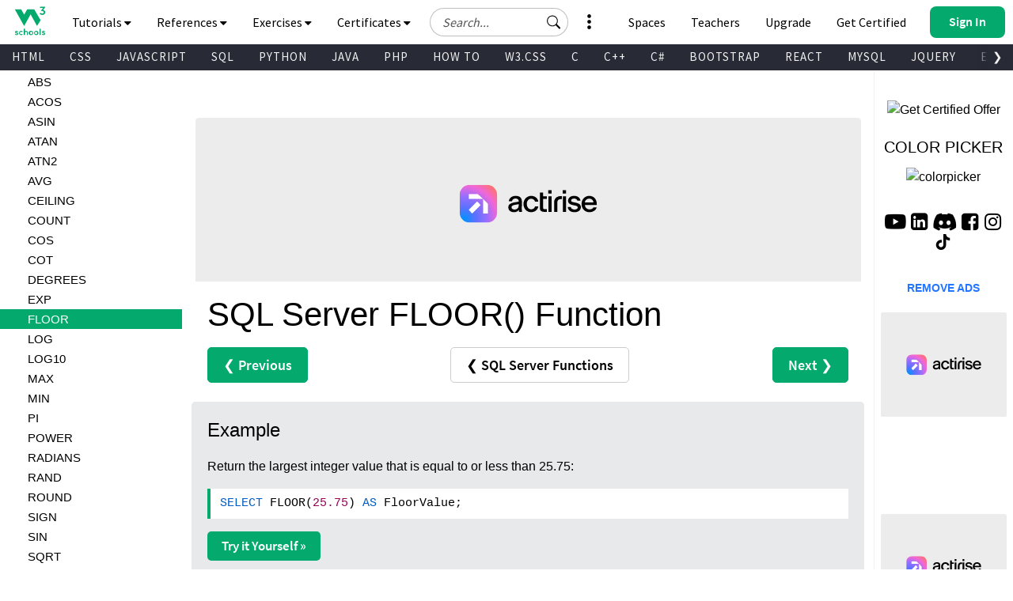

--- FILE ---
content_type: text/html
request_url: https://www.w3schools.com/sqL/func_sqlserver_floor.asp
body_size: 43307
content:

<!DOCTYPE html>
<html lang="en-US">
<head>
<title>SQL Server FLOOR() Function</title>
<meta charset="utf-8">
<meta name="viewport" content="width=device-width, initial-scale=1">
<meta name="title" property="og:title" content="W3Schools.com">
<meta name="Keywords" content="HTML, Python, CSS, SQL, JavaScript, How to, PHP, Java, C, C++, C#, jQuery, Bootstrap, Colors, W3.CSS, XML, MySQL, Icons, NodeJS, React, Graphics, Angular, R, AI, Git, Data Science, Code Game, Tutorials, Programming, Web Development, Training, Learning, Quiz, Exercises, Courses, Lessons, References, Examples, Learn to code, Source code, Demos, Tips, Website">
<meta name="Description" content="Well organized and easy to understand Web building tutorials with lots of examples of how to use HTML, CSS, JavaScript, SQL, Python, PHP, Bootstrap, Java, XML and more.">
<meta property="og:image" content="https://www.w3schools.com/images/w3schools_logo_436_2.png">
<meta property="og:image:type" content="image/png">
<meta property="og:image:width" content="436">
<meta property="og:image:height" content="228">
<meta property="og:description" content="W3Schools offers free online tutorials, references and exercises in all the major languages of the web. Covering popular subjects like HTML, CSS, JavaScript, Python, SQL, Java, and many, many more.">
<link rel="icon" href="https://www.w3schools.com/favicon.ico">
<link rel="apple-touch-icon" sizes="180x180" href="/apple-touch-icon.png">
<link rel="icon" type="image/png" sizes="32x32" href="/favicon-32x32.png">
<link rel="icon" type="image/png" sizes="16x16" href="/favicon-16x16.png">
<link rel="manifest" href="/site.webmanifest" crossorigin="use-credentials">
<link rel="mask-icon" href="/safari-pinned-tab.svg" color="#04aa6d">
<meta name="msapplication-TileColor" content="#00a300">
<meta name="theme-color" content="#ffffff">
<meta name="format-detection" content="telephone=no">
<link rel="preload" href="/lib/fonts/fontawesome.woff2?14663396" as="font" type="font/woff2" crossorigin> 
<link rel="preload" href="/lib/fonts/source-code-pro-v14-latin-regular.woff2" as="font" type="font/woff2" crossorigin> 
<link rel="preload" href="/lib/fonts/roboto-mono-v13-latin-500.woff2" as="font" type="font/woff2" crossorigin> 
<link rel="preload" href="/lib/fonts/source-sans-pro-v14-latin-700.woff2" as="font" type="font/woff2" crossorigin> 
<link rel="preload" href="/lib/fonts/source-sans-pro-v14-latin-600.woff2" as="font" type="font/woff2" crossorigin>
<link rel="preload" href="/lib/fonts/SourceSansPro-Regular.woff2" as="font" type="font/woff2" crossorigin>
<link rel="preload" href="/lib/fonts/freckle-face-v9-latin-regular.woff2" as="font" type="font/woff2" crossorigin> 
<link rel="stylesheet" href="/lib/topnav/main.v1.0.89.css">
<link rel="stylesheet" href="/lib/my-learning/main.v1.0.68.css">
<link rel="stylesheet" href="/lib/pathfinder/main.v1.0.12.css">
<link rel="stylesheet" href="/lib/w3schools.css?v=1.0.1">
<link rel="stylesheet" href="/plus/plans/main.css?v=1.0.1">
<link rel="stylesheet" href="/lib/sparteo.css?v=1.0.2">
<script data-cfasync=false data-no-optimize=1 data-wpmeteor-nooptimize=true nowprocket>window.FAST_CMP_OPTIONS={domainUid:"849c868d-5fd6-58f9-8963-b1468ae3b279",countryCode:"NO",jurisdiction:"tcfeuv2",customOpener: true,policyUrl:"https://www.w3schools.com/about/about_privacy.asp",displaySynchronous:!1,publisherName:"W3Schools",publisherLogo:function(r){return r.createElement("img",{src:"https://www.w3schools.com/images/w3schools_logo_500_04AA6D.webp",height:"40"})},bootstrap:{excludedIABVendors:[],excludedGoogleVendors:[]},custom:{vendors:[]},},function(){var o={484:function(r){window.FAST_CMP_T0=Date.now(),window.FAST_CMP_QUEUE={},window.FAST_CMP_QUEUE_ID=0,r.exports={name:"light",handler:function(){var r=Array.prototype.slice.call(arguments);if(!r.length)return Object.values(window.FAST_CMP_QUEUE);"ping"===r[0]?"function"==typeof r[2]&&r[2]({cmpLoaded:!1,cmpStatus:"stub",apiVersion:"2.0",cmpId:parseInt("388",10)}):window.FAST_CMP_QUEUE[window.FAST_CMP_QUEUE_ID++]=r}}}},n={};function e(r){return(e="function"==typeof Symbol&&"symbol"==typeof Symbol.iterator?function(r){return typeof r}:function(r){return r&&"function"==typeof Symbol&&r.constructor===Symbol&&r!==Symbol.prototype?"symbol":typeof r})(r)}var r,a=function r(e){var a=n[e];if(void 0!==a)return a.exports;var t=n[e]={exports:{}};return o[e](t,t.exports,r),t.exports}(484),i="__tcfapiLocator",c=window,t=c;for(;t;){try{if(t.frames[i]){r=t;break}}catch(o){}if(t===c.top)break;t=t.parent}if("custom"!==c.FAST_CMP_HANDLER)for(var s in r?(c.__tcfapi=a.handler,c.FAST_CMP_HANDLER=a.name):(function r(){var e=c.document,a=!!c.frames[i];if(!a)if(e.body){var t=e.createElement("iframe");t.style.cssText="display:none",t.name=i,e.body.appendChild(t)}else setTimeout(r,5);return!a}(),c.__tcfapi=a.handler,c.FAST_CMP_HANDLER=a.name,c.addEventListener("message",function(t){var o="string"==typeof t.data,r={};if(o)try{r=JSON.parse(t.data)}catch(t){}else r=t.data;var n="object"===e(r)?r.__tcfapiCall:null;n&&window.__tcfapi(n.command,n.version,function(r,e){var a={__tcfapiReturn:{returnValue:r,success:e,callId:n.callId}};t&&t.source&&t.source.postMessage&&t.source.postMessage(o?JSON.stringify(a):a,"*")},n.parameter)},!1)),window.FAST_CMP_QUEUE||{})c.__tcfapi.apply(null,window.FAST_CMP_QUEUE[s])}()</script>
<script data-cfasync=false data-no-optimize=1 data-wpmeteor-nooptimize=true nowprocket async charset=UTF-8 src=https://static.fastcmp.com/fast-cmp-stub.js></script>
<style>
#nav_tutorials,#nav_references,#nav_certified,#nav_services,#nav_exercises {display:none;letter-spacing:0;position:absolute;width:100%;background-color:#282A35;color:white;padding-bottom:40px;z-index: 5 !important;font-family: 'Source Sans Pro Topnav', sans-serif !important;}
</style>

<!-- Google Tag Manager -->
<script>
(function(w,d,s,l,i){w[l]=w[l]||[];w[l].push({'gtm.start':
new Date().getTime(),event:'gtm.js'});var f=d.getElementsByTagName(s)[0],
j=d.createElement(s),dl=l!='dataLayer'?'&l='+l:'';j.async=true;j.src=
'https://www.googletagmanager.com/gtm.js?id='+i+dl;f.parentNode.insertBefore(j,f);
})(window,document,'script','dataLayer','GTM-KTCFC3S');

var subjectFolder = location.pathname;
subjectFolder = subjectFolder.replace("/", "");
if (subjectFolder.startsWith("python/") == true ) {
  if (subjectFolder.includes("/numpy/") == true ) {
    subjectFolder = "numpy/"
  } else if (subjectFolder.includes("/pandas/") == true ) {
      subjectFolder = "pandas/"
  } else if (subjectFolder.includes("/scipy/") == true ) {
      subjectFolder = "scipy/"
  }
}
subjectFolder = subjectFolder.substr(0, subjectFolder.indexOf("/"));
</script>
<!-- End Google Tag Manager -->
<script src="/lib/uic.js?v=1.1.0"></script>
<script src="/lib/uic_prov.js?v=1.4.6"></script>

<script data-cfasync="false" type="text/javascript">

uic_prov_pre("default","",subjectFolder);
var stickyadstatus = "";
function fix_stickyad() {
  document.getElementById("stickypos").style.position = "sticky";
  var elem = document.getElementById("stickyadcontainer");
  if (!elem) {return false;}
  if (document.getElementById("skyscraper")) {
    var skyWidth = Number(w3_getStyleValue(document.getElementById("skyscraper"), "width").replace("px", ""));
    if (isNaN(skyWidth) && document.getElementById("upperfeatureshowcaselink").parentElement) {
      skyWidth = Number(w3_getStyleValue(document.getElementById("upperfeatureshowcaselink").parentElement, "width").replace("px", ""));
    }
  }
  else {
    var skyWidth = Number(w3_getStyleValue(document.getElementById("right"), "width").replace("px", ""));  
  }
  elem.style.width = skyWidth + "px";
  if (window.innerWidth <= 992) {
    elem.style.position = "";
    elem.style.top = stickypos + "px";
    return false;
  }
  var stickypos = document.getElementById("stickypos").offsetTop;
  var docTop = window.pageYOffset || document.documentElement.scrollTop || document.body.scrollTop;
  var adHeight = Number(w3_getStyleValue(elem, "height").replace("px", ""));
  if (stickyadstatus == "") {
    if ((stickypos - docTop) < 100) {
      elem.style.position = "fixed";
      elem.style.top = "100px";
      stickyadstatus = "sticky";
      document.getElementById("stickypos").style.position = "sticky";

    }
  } else {
    if ((docTop + 100) - stickypos < 0) {  
      elem.style.position = "";
      elem.style.top = stickypos + "px";
      stickyadstatus = "";
      document.getElementById("stickypos").style.position = "static";
    }
  }
  if (stickyadstatus == "sticky") {
    if ((docTop + adHeight + 100) > document.getElementById("footer").offsetTop) {
      elem.style.position = "absolute";
      elem.style.top = (document.getElementById("footer").offsetTop - adHeight) + "px";
      document.getElementById("stickypos").style.position = "static";
    } else {
        elem.style.position = "fixed";
        elem.style.top = "100px";
        stickyadstatus = "sticky";
        document.getElementById("stickypos").style.position = "sticky";
    }
  }
}
function w3_getStyleValue(elmnt,style) {
  if (window.getComputedStyle) {
    return window.getComputedStyle(elmnt,null).getPropertyValue(style);
  } else {
    return elmnt.currentStyle[style];
  }
}
</script>

<script src="/lib/common-deps/main.v1.0.17.js"></script>
<script src="/lib/user-session/main.v1.0.49.js"></script>
<script src="/lib/topnav/main.v1.0.89.js"></script>
<script src="/lib/my-learning/main.v1.0.68.js"></script>

</head>
<body>
<div id="tnb-search-suggestions"></div>

<div id="top-nav-bar" class="classic">
  <div id="pagetop" class="w3-bar notranslate w3-white">
    <a
      
      id="w3-logo"
      href="https://www.w3schools.com"
      class="w3-bar-item w3-button w3-hover-none w3-left ga-top ga-top-w3home"
      title="Home"
      aria-label="Home link"
    >
      <i
        class="fa fa-logo ws-hover-text-green"
        aria-hidden="true"
      ></i>
    </a>

    <nav class="tnb-desktop-nav w3-bar-item">
      <a
        onclick="TopNavBar.openNavItem('tutorials')"
        class="tnb-nav-btn w3-bar-item w3-button barex bar-item-hover w3-padding-16 ga-top ga-top-tut-and-ref"
        href="javascript:void(0)"
        id="navbtn_tutorials"
        title="Tutorials and References"
        role="button"
      >
        Tutorials
        <i
          class="fa fa-caret-down"
          style="font-size: 15px"
          aria-hidden="true"
        ></i>
        <i
          class="fa fa-caret-up"
          style="display: none; font-size: 15px"
          aria-hidden="true"
        ></i>
      </a>

      <a
        onclick="TopNavBar.openNavItem('references')"
        class="tnb-nav-btn w3-bar-item w3-button barex bar-item-hover w3-padding-16 ga-top ga-top-ref"
        href="javascript:void(0)"
        id="navbtn_references"
        title="References"
        role="button"
      >
        References
        <i
          class="fa fa-caret-down"
          style="font-size: 15px"
          aria-hidden="true"
        ></i>
        <i
          class="fa fa-caret-up"
          style="display: none; font-size: 15px"
          aria-hidden="true"
        ></i>
      </a>

      <a
        onclick="TopNavBar.openNavItem('exercises')"
        class="tnb-nav-btn w3-bar-item w3-button barex bar-item-hover w3-padding-16 ga-top ga-top-exc-and-quz"
        href="javascript:void(0)"
        id="navbtn_exercises"
        title="Exercises and Quizzes"
        role="button"
      >
        Exercises
        <i
          class="fa fa-caret-down"
          style="font-size: 15px"
          aria-hidden="true"
        ></i>
        <i
          class="fa fa-caret-up"
          style="display: none; font-size: 15px"
          aria-hidden="true"
        ></i>
      </a>

      <a
        onclick="TopNavBar.openNavItem('certified')"
        class="tnb-nav-btn w3-bar-item w3-button barex bar-item-hover w3-padding-16 tnb-paid-service ga-top ga-top-cert-and-course"
        href="javascript:void(0)"
        id="navbtn_certified"
        title="Certificates"
        role="button"
      >
        Certificates
        <i
          class="fa fa-caret-down"
          style="font-size: 15px"
          aria-hidden="true"
        ></i>
        <i
          class="fa fa-caret-up"
          style="display: none; font-size: 15px"
          aria-hidden="true"
        ></i>
      </a>

    </nav>

    <a
      onclick="TopNavBar.openMenu()"
      class="tnb-menu-btn w3-bar-item w3-button bar-item-hover w3-padding-16 ga-top ga-top-menu"
      href="javascript:void(0)"
      title="Menu"
      aria-label="Menu"
      role="button"
    >
      Menu
      <i
        class="fa fa-caret-down"
        style="font-size: 15px"
        aria-hidden="true"
      ></i>
      <i
        class="fa fa-caret-up"
        style="display: none; font-size: 15px"
        aria-hidden="true"
      ></i>
    </a>

    <div id="tnb-google-search-container" class="w3-bar-item">
      <div id="tnb-google-search-inner-container">
        <label for="tnb-google-search-input" class="tnb-soft-hide">
          Search field
        </label>

        <input
          id="tnb-google-search-input"
          type="text"
          placeholder="Search..."
          autocomplete="off"
          onkeydown="TopNavBar.googleSearchAttachKeyPressHandler(event)"
          aria-label="Search field"
          oninput="TopNavBar.searchWithSuggestions(this)"
          onfocus="TopNavBar.searchWithSuggestions(this)"
          onblur="TopNavBar.searchFieldLostFocus(event)"
        />

        <div
          id="tnb-google-search-submit-btn"
          class="tnb-button-light"
          role="button"
          aria-label="Button to search"
          onclick="TopNavBar.googleSearchSubmit()"
        >
          <svg
            id="tnb-google-search-icon"
            viewBox="0 0 17 16"
            fill="none"
            xmlns="http://www.w3.org/2000/svg"
          >
            <path
              d="M11.8153 10.3439C12.6061 9.2673 13.0732 7.9382 13.0732 6.5C13.0732 2.91015 10.163 0 6.57318 0C2.98333 0 0.0731812 2.91015 0.0731812 6.5C0.0731812 10.0899 2.98333 13 6.57318 13C8.01176 13 9.3412 12.5327 10.4179 11.7415L10.4171 11.7422C10.4466 11.7822 10.4794 11.8204 10.5156 11.8566L14.3661 15.7071C14.7566 16.0976 15.3898 16.0976 15.7803 15.7071C16.1708 15.3166 16.1708 14.6834 15.7803 14.2929L11.9298 10.4424C11.8936 10.4062 11.8553 10.3734 11.8153 10.3439ZM12.0732 6.5C12.0732 9.53757 9.61075 12 6.57318 12C3.53561 12 1.07318 9.53757 1.07318 6.5C1.07318 3.46243 3.53561 1 6.57318 1C9.61075 1 12.0732 3.46243 12.0732 6.5Z"
              fill="black"
            ></path>
          </svg>
        </div>
      </div>

      <div id="tnb-google-search-mobile-action-btns">
        <div
          id="tnb-google-search-mobile-show"
          class="tnb-button"
          onclick="TopNavBar.googleSearchShowMobileContainer()"
          aria-label="Button to open search field"
          role="button"
        >
          <svg
            viewBox="0 0 17 16"
            fill="none"
            xmlns="http://www.w3.org/2000/svg"
          >
            <path
              d="M11.8153 10.3439C12.6061 9.2673 13.0732 7.9382 13.0732 6.5C13.0732 2.91015 10.163 0 6.57318 0C2.98333 0 0.0731812 2.91015 0.0731812 6.5C0.0731812 10.0899 2.98333 13 6.57318 13C8.01176 13 9.3412 12.5327 10.4179 11.7415L10.4171 11.7422C10.4466 11.7822 10.4794 11.8204 10.5156 11.8566L14.3661 15.7071C14.7566 16.0976 15.3898 16.0976 15.7803 15.7071C16.1708 15.3166 16.1708 14.6834 15.7803 14.2929L11.9298 10.4424C11.8936 10.4062 11.8553 10.3734 11.8153 10.3439ZM12.0732 6.5C12.0732 9.53757 9.61075 12 6.57318 12C3.53561 12 1.07318 9.53757 1.07318 6.5C1.07318 3.46243 3.53561 1 6.57318 1C9.61075 1 12.0732 3.46243 12.0732 6.5Z"
              fill="currentColor"
            ></path>
          </svg>
        </div>

        <div
          id="tnb-google-search-mobile-close"
          class="tnb-button"
          onclick="TopNavBar.googleSearchHideMobileContainer()"
          role="button"
          aria-label="Close search field"
        >
          <i>&times;</i>
        </div>
      </div>
    </div>

    <div id="tnb-menu-toggle-wrapper">
      <a
        onclick="TopNavBar.openNavItem('services')"
        class="tnb-nav-btn w3-bar-item w3-button barex bar-item-hover ga-top ga-top-services w3-tooltip"
        href="javascript:void(0)"
        id="navbtn_services"
        aria-label="All our services"
        role="button"
      >
        <span class="w3-text" id="button-to-open-services">See More</span>
        <svg xmlns="http://www.w3.org/2000/svg" viewBox="0 0 640 640"><path d="M320 208C289.1 208 264 182.9 264 152C264 121.1 289.1 96 320 96C350.9 96 376 121.1 376 152C376 182.9 350.9 208 320 208zM320 432C350.9 432 376 457.1 376 488C376 518.9 350.9 544 320 544C289.1 544 264 518.9 264 488C264 457.1 289.1 432 320 432zM376 320C376 350.9 350.9 376 320 376C289.1 376 264 350.9 264 320C264 289.1 289.1 264 320 264C350.9 264 376 289.1 376 320z"/></svg>
        <span style="font-size:120px;">&nbsp;</span>
        <i aria-hidden="true"></i>
        <i aria-hidden="true"></i>
      </a>
    </div>

    <div class="tnb-right-section">
      <!-- < user-anonymous -->
      <div
        id="tnb-login-btn"
        class="user-anonymous tnb-login-btn w3-bar-item w3-btn w3-hide bar-item-hover w3-right w3s-green ga-top ga-top-login"
        title="Sign in to your account" 
        aria-label="Sign in to your account"
        tabindex="0"
        role="button">
        <svg width="14" height="14" viewBox="0 0 14 14" fill="none" xmlns="http://www.w3.org/2000/svg" class="tnb-sign-in-icon">
          <path
            d="M7 7C8.933 7 10.5 5.433 10.5 3.5C10.5 1.567 8.933 0 7 0C5.067 0 3.5 1.567 3.5 3.5C3.5 5.433 5.067 7 7 7ZM9.33333 3.5C9.33333 4.78866 8.28866 5.83333 7 5.83333C5.71134 5.83333 4.66667 4.78866 4.66667 3.5C4.66667 2.21134 5.71134 1.16667 7 1.16667C8.28866 1.16667 9.33333 2.21134 9.33333 3.5Z"
            fill="white" />
          <path
            d="M14 12.8333C14 14 12.8333 14 12.8333 14H1.16667C1.16667 14 0 14 0 12.8333C0 11.6667 1.16667 8.16667 7 8.16667C12.8333 8.16667 14 11.6667 14 12.8333ZM12.8333 12.8293C12.8316 12.5414 12.6539 11.6789 11.8625 10.8875C11.1016 10.1265 9.67062 9.33333 6.99999 9.33333C4.32936 9.33333 2.89841 10.1265 2.13745 10.8875C1.34605 11.6789 1.16833 12.5414 1.16667 12.8293H12.8333Z"
            fill="white" />
        </svg>
        <span class="button-text">Sign In</span>
        <span class="button-loader"></span>
      </div> 
      
      <!-- <div
        id="tnb-signup-btn"
        class="user-anonymous tnb-signup-btn w3-bar-item w3-button w3-hide w3-right ws-green ws-hover-green ga-top ga-top-signup"
        title="Sign Up to Improve Your Learning Experience"
        aria-label="Sign Up to Improve Your Learning Experience"
        tabindex="0"
        role="button"
      >
        Sign Up
      </div> -->
      <!-- > user-anonymous -->

      <!-- < user-authenticated -->
      <a
        id="tnb-user-profile"
        href="https://profile.w3schools.com/log-in"
        class="user-authenticated user-profile-btn w3-alt-btn w3-hide ga-top ga-top-profile"
        title="Your W3Schools Profile"
        aria-label="Your W3Schools Profile"
      >

      <!-- <span class="loader"></span> -->
        <svg
          xmlns="http://www.w3.org/2000/svg"
          version="1.1"
          viewBox="0 0 2048 2048"
          class="user-profile-icon"
          aria-label="Your W3Schools Profile Icon"
        >
          <path
            d="M 843.500 1148.155 C 837.450 1148.515, 823.050 1149.334, 811.500 1149.975 C 742.799 1153.788, 704.251 1162.996, 635.391 1192.044 C 517.544 1241.756, 398.992 1352.262, 337.200 1470 C 251.831 1632.658, 253.457 1816.879, 340.500 1843.982 C 351.574 1847.431, 1696.426 1847.431, 1707.500 1843.982 C 1794.543 1816.879, 1796.169 1632.658, 1710.800 1470 C 1649.008 1352.262, 1530.456 1241.756, 1412.609 1192.044 C 1344.588 1163.350, 1305.224 1153.854, 1238.500 1150.039 C 1190.330 1147.286, 1196.307 1147.328, 1097 1149.035 C 1039.984 1150.015, 1010.205 1150.008, 950 1149.003 C 851.731 1147.362, 856.213 1147.398, 843.500 1148.155"
            stroke="none"
            fill="#2a93fb"
            fill-rule="evenodd"
          />
          <path
            d="M 1008 194.584 C 1006.075 194.809, 999.325 195.476, 993 196.064 C 927.768 202.134, 845.423 233.043, 786 273.762 C 691.987 338.184, 622.881 442.165, 601.082 552 C 588.496 615.414, 592.917 705.245, 611.329 760.230 C 643.220 855.469, 694.977 930.136, 763.195 979.321 C 810.333 1013.308, 839.747 1026.645, 913.697 1047.562 C 1010.275 1074.879, 1108.934 1065.290, 1221 1017.694 C 1259.787 1001.221, 1307.818 965.858, 1339.852 930.191 C 1460.375 795.998, 1488.781 609.032, 1412.581 451.500 C 1350.098 322.327, 1240.457 235.724, 1097.500 202.624 C 1072.356 196.802, 1025.206 192.566, 1008 194.584"
            stroke="none"
            fill="#0aaa8a"
            fill-rule="evenodd"
          />
        </svg>

        <!-- <svg width="14" height="14" viewBox="0 0 14 14" fill="none" xmlns="http://www.w3.org/2000/svg" class="tnb-user-profile-icon">
          <path
            d="M7 7C8.933 7 10.5 5.433 10.5 3.5C10.5 1.567 8.933 0 7 0C5.067 0 3.5 1.567 3.5 3.5C3.5 5.433 5.067 7 7 7ZM9.33333 3.5C9.33333 4.78866 8.28866 5.83333 7 5.83333C5.71134 5.83333 4.66667 4.78866 4.66667 3.5C4.66667 2.21134 5.71134 1.16667 7 1.16667C8.28866 1.16667 9.33333 2.21134 9.33333 3.5Z"
            fill="black" />
          <path
            d="M14 12.8333C14 14 12.8333 14 12.8333 14H1.16667C1.16667 14 0 14 0 12.8333C0 11.6667 1.16667 8.16667 7 8.16667C12.8333 8.16667 14 11.6667 14 12.8333ZM12.8333 12.8293C12.8316 12.5414 12.6539 11.6789 11.8625 10.8875C11.1016 10.1265 9.67062 9.33333 6.99999 9.33333C4.32936 9.33333 2.89841 10.1265 2.13745 10.8875C1.34605 11.6789 1.16833 12.5414 1.16667 12.8293H12.8333Z"
            fill="black" />
        </svg> -->

        <svg
          xmlns="http://www.w3.org/2000/svg"
          class="user-progress"
          aria-label="Your W3Schools Profile Progress"
        >
          <path
            class="user-progress-circle1"
            fill="none"
            d="M 25.99650934151373 15.00000030461742 A 20 20 0 1 0 26 15"
          ></path>
          <path
            class="user-progress-circle2"
            fill="none"
            d="M 26 15 A 20 20 0 0 0 26 15"
          ></path>
        </svg>

        <span class="user-progress-star">&#x2605;</span>

        <span class="user-progress-point">+1</span>
      </a>

      <!-- <div class="tnb-user-profile-btn-divider"></div> -->

      <!-- > 
      <a
        
        href="https://pathfinder.w3schools.com"
        class="user-authenticated tnb-dashboard-btn w3-bar-item w3-button w3-hide w3-right w3-white ga-top ga-top-dashboard"
        title="Your W3Schools Dashboard"
        aria-label="Your W3Schools Dashboard"
      >
        My W3Schools
      </a>
      -->
      <!-- > user-authenticated -->

      <!-- < user-anonymous - action-btn -->
      <a
        target="_blank"
        href="https://campus.w3schools.com/collections/course-catalog"
        class="user-anonymous tnb-certificates-btn tnb-right-side-btn w3-bar-item w3-button w3-hide w3-right w3-white ga-top ga-top-certificates"
        title="W3Schools Certificates"
        aria-label="W3Schools Certificates"
      >
        <svg
          xmlns="http://www.w3.org/2000/svg"
          height="1em"
          viewBox="0 0 576 512"
          aria-hidden="true"
        >
          <path
            d="M24 0C10.7 0 0 10.7 0 24S10.7 48 24 48H69.5c3.8 0 7.1 2.7 7.9 6.5l51.6 271c6.5 34 36.2 58.5 70.7 58.5H488c13.3 0 24-10.7 24-24s-10.7-24-24-24H199.7c-11.5 0-21.4-8.2-23.6-19.5L170.7 288H459.2c32.6 0 61.1-21.8 69.5-53.3l41-152.3C576.6 57 557.4 32 531.1 32h-411C111 12.8 91.6 0 69.5 0H24zM131.1 80H520.7L482.4 222.2c-2.8 10.5-12.3 17.8-23.2 17.8H161.6L131.1 80zM176 512a48 48 0 1 0 0-96 48 48 0 1 0 0 96zm336-48a48 48 0 1 0 -96 0 48 48 0 1 0 96 0z"
            fill="currentColor"
          />
        </svg>
        Get Certified
      </a>

      <a
        
        href="https://order.w3schools.com/plans"
        class="user-anonymous tnb-upgrade-btn tnb-right-side-btn w3-bar-item w3-button w3-hide w3-right w3-white ga-top ga-top-plus"
        title="Become a PLUS user and unlock powerful features"
        aria-label="Become a PLUS user and unlock powerful features"
      >
        <svg
          xmlns="http://www.w3.org/2000/svg"
          width="15"
          height="36"
          viewBox="0 0 12 16"
          fill="none"
          aria-hidden="true"
        >
          <path
            d="M6.65723 6.24707C6.76704 5.91764 7.233 5.91765 7.34281 6.24707L7.98828 8.1835C8.276 9.04666 8.95332 9.72399 9.81648 10.0117L11.7529 10.6572C12.0824 10.767 12.0824 11.233 11.7529 11.3428L9.81649 11.9883C8.95332 12.276 8.27599 12.9533 7.98828 13.8165L7.34281 15.7529C7.233 16.0823 6.76704 16.0823 6.65723 15.7529L6.01173 13.8165C5.72401 12.9533 5.04669 12.276 4.18353 11.9883L2.24707 11.3428C1.91764 11.233 1.91764 10.767 2.24707 10.6572L4.18353 10.0117C5.04669 9.72399 5.72401 9.04667 6.01173 8.18352L6.65723 6.24707Z"
            fill="#9763f6"
          />
          <path
            d="M2.79434 1.14824C2.86023 0.950586 3.1398 0.950587 3.20569 1.14824L3.59297 2.3101C3.7656 2.828 4.172 3.2344 4.6899 3.40703L5.85177 3.79432C6.04942 3.86021 6.04942 4.13978 5.85177 4.20567L4.6899 4.59296C4.172 4.76559 3.7656 5.17199 3.59297 5.68989L3.20569 6.85176C3.13981 7.04941 2.86023 7.04942 2.79434 6.85176L2.40704 5.68988C2.23441 5.17198 1.82801 4.76559 1.31012 4.59296L0.148241 4.20567C-0.0494137 4.13978 -0.0494138 3.86021 0.148241 3.79432L1.31012 3.40703C1.82802 3.2344 2.23441 2.82801 2.40704 2.31011L2.79434 1.14824Z"
            fill="#9763f6"
          />
          <path
            d="M9.8629 0.0988265C9.90682 -0.032943 10.0932 -0.0329419 10.1371 0.098828L10.3953 0.873401C10.5104 1.21867 10.7813 1.4896 11.1266 1.60469L11.9012 1.86288C12.0329 1.9068 12.0329 2.09319 11.9012 2.13711L11.1266 2.39531C10.7813 2.51039 10.5104 2.78133 10.3953 3.12659L10.1371 3.90117C10.0932 4.03294 9.90682 4.03294 9.8629 3.90117L9.6047 3.12659C9.48961 2.78132 9.21868 2.5104 8.87342 2.39531L8.09883 2.13711C7.96706 2.09319 7.96706 1.9068 8.09883 1.86288L8.87342 1.60469C9.21868 1.4896 9.48961 1.21867 9.6047 0.873408L9.8629 0.0988265Z"
            fill="#9763f6"
          />
        </svg>
        Upgrade
      </a>

      <a
        
        href="/academy/index.php"
        class="user-anonymous tnb-for-teachers tnb-right-side-btn w3-bar-item w3-button w3-hide w3-right w3-white ga-top ga-top-teachers"
        title="Contact us about W3Schools Academy for educational institutions"
        aria-label="Contact us about W3Schools Academy for educational institutions"
      >
        <svg
          stroke="currentColor"
          fill="currentColor"
          stroke-width="0"
          viewBox="0 0 640 512"
          focusable="false"
          class="chakra-icon css-9gdywz"
          height="1em"
          width="1em"
          xmlns="http://www.w3.org/2000/svg"
        >
          <path
            d="M622.34 153.2L343.4 67.5c-15.2-4.67-31.6-4.67-46.79 0L17.66 153.2c-23.54 7.23-23.54 38.36 0 45.59l48.63 14.94c-10.67 13.19-17.23 29.28-17.88 46.9C38.78 266.15 32 276.11 32 288c0 10.78 5.68 19.85 13.86 25.65L20.33 428.53C18.11 438.52 25.71 448 35.94 448h56.11c10.24 0 17.84-9.48 15.62-19.47L82.14 313.65C90.32 307.85 96 298.78 96 288c0-11.57-6.47-21.25-15.66-26.87.76-15.02 8.44-28.3 20.69-36.72L296.6 284.5c9.06 2.78 26.44 6.25 46.79 0l278.95-85.7c23.55-7.24 23.55-38.36 0-45.6zM352.79 315.09c-28.53 8.76-52.84 3.92-65.59 0l-145.02-44.55L128 384c0 35.35 85.96 64 192 64s192-28.65 192-64l-14.18-113.47-145.03 44.56z"
          ></path>
        </svg>
        Teachers
      </a>

      <a
        
        href="/spaces/index.php"
        class="user-anonymous tnb-spaces-btn tnb-right-side-btn w3-bar-item w3-button w3-hide w3-right w3-white ga-top ga-top-spaces"
        title="Get Your Own Website With W3Schools Spaces"
        aria-label="Get Your Own Website With W3Schools Spaces"
      >
        <svg
          xmlns="http://www.w3.org/2000/svg"
          height="1em"
          viewBox="0 0 640 512"
          aria-hidden="true"
        >
          <path
            d="M392.8 1.2c-17-4.9-34.7 5-39.6 22l-128 448c-4.9 17 5 34.7 22 39.6s34.7-5 39.6-22l128-448c4.9-17-5-34.7-22-39.6zm80.6 120.1c-12.5 12.5-12.5 32.8 0 45.3L562.7 256l-89.4 89.4c-12.5 12.5-12.5 32.8 0 45.3s32.8 12.5 45.3 0l112-112c12.5-12.5 12.5-32.8 0-45.3l-112-112c-12.5-12.5-32.8-12.5-45.3 0zm-306.7 0c-12.5-12.5-32.8-12.5-45.3 0l-112 112c-12.5 12.5-12.5 32.8 0 45.3l112 112c12.5 12.5 32.8 12.5 45.3 0s12.5-32.8 0-45.3L77.3 256l89.4-89.4c12.5-12.5 12.5-32.8 0-45.3z"
            fill="currentColor"
          />
        </svg>
        Spaces
      </a>


      <a
        
        href="/bootcamp/index.php"
        class="user-anonymous tnb-spaces-btn tnb-right-side-btn w3-bar-item w3-button w3-hide w3-right w3-white ga-top ga-top-bootcamp"
        title="W3Schools Bootcamps"
        aria-label="W3Schools Bootcamps"
      >
        <svg
          xmlns="http://www.w3.org/2000/svg"
          height="1em"
          viewBox="0 0 640 512"
          aria-hidden="true"
        >
          <path
            d="M392.8 1.2c-17-4.9-34.7 5-39.6 22l-128 448c-4.9 17 5 34.7 22 39.6s34.7-5 39.6-22l128-448c4.9-17-5-34.7-22-39.6zm80.6 120.1c-12.5 12.5-12.5 32.8 0 45.3L562.7 256l-89.4 89.4c-12.5 12.5-12.5 32.8 0 45.3s32.8 12.5 45.3 0l112-112c12.5-12.5 12.5-32.8 0-45.3l-112-112c-12.5-12.5-32.8-12.5-45.3 0zm-306.7 0c-12.5-12.5-32.8-12.5-45.3 0l-112 112c-12.5 12.5-12.5 32.8 0 45.3l112 112c12.5 12.5 32.8 12.5 45.3 0s12.5-32.8 0-45.3L77.3 256l89.4-89.4c12.5-12.5 12.5-32.8 0-45.3z"
            fill="currentColor"
          />
        </svg>
        Bootcamps
      </a>

      <!-- > user-anonymous - action-btn -->

      <!-- < user-authenticated - action-btn -->
      <a
        target="_blank"
        href="https://campus.w3schools.com/collections/course-catalog"
        class="user-authenticated tnb-certificates-btn tnb-right-side-btn w3-bar-item w3-button w3-hide w3-right w3-white ga-top ga-top-certificates"
        title="W3Schools Certificates"
        aria-label="W3Schools Certificates"
      >
        <svg
          xmlns="http://www.w3.org/2000/svg"
          height="1em"
          viewBox="0 0 576 512"
          aria-hidden="true"
        >
          <path
            d="M24 0C10.7 0 0 10.7 0 24S10.7 48 24 48H69.5c3.8 0 7.1 2.7 7.9 6.5l51.6 271c6.5 34 36.2 58.5 70.7 58.5H488c13.3 0 24-10.7 24-24s-10.7-24-24-24H199.7c-11.5 0-21.4-8.2-23.6-19.5L170.7 288H459.2c32.6 0 61.1-21.8 69.5-53.3l41-152.3C576.6 57 557.4 32 531.1 32h-411C111 12.8 91.6 0 69.5 0H24zM131.1 80H520.7L482.4 222.2c-2.8 10.5-12.3 17.8-23.2 17.8H161.6L131.1 80zM176 512a48 48 0 1 0 0-96 48 48 0 1 0 0 96zm336-48a48 48 0 1 0 -96 0 48 48 0 1 0 96 0z"
            fill="currentColor"
          />
        </svg>
        Get Certified
      </a>

      <a
        
        href="https://order.w3schools.com/plans"
        class="user-authenticated tnb-upgrade-btn tnb-right-side-btn w3-bar-item w3-button w3-hide w3-right w3-white ga-top ga-top-goals"
        title="Get personalized learning journey based on your current skills and goals"
        aria-label="Get personalized learning journey based on your current skills and goals"
      >
        <svg
          xmlns="http://www.w3.org/2000/svg"
          width="15"
          height="36"
          viewBox="0 0 12 16"
          fill="none"
          aria-hidden="true"
        >
          <path
            d="M6.65723 6.24707C6.76704 5.91764 7.233 5.91765 7.34281 6.24707L7.98828 8.1835C8.276 9.04666 8.95332 9.72399 9.81648 10.0117L11.7529 10.6572C12.0824 10.767 12.0824 11.233 11.7529 11.3428L9.81649 11.9883C8.95332 12.276 8.27599 12.9533 7.98828 13.8165L7.34281 15.7529C7.233 16.0823 6.76704 16.0823 6.65723 15.7529L6.01173 13.8165C5.72401 12.9533 5.04669 12.276 4.18353 11.9883L2.24707 11.3428C1.91764 11.233 1.91764 10.767 2.24707 10.6572L4.18353 10.0117C5.04669 9.72399 5.72401 9.04667 6.01173 8.18352L6.65723 6.24707Z"
            fill="#9763f6"
          />
          <path
            d="M2.79434 1.14824C2.86023 0.950586 3.1398 0.950587 3.20569 1.14824L3.59297 2.3101C3.7656 2.828 4.172 3.2344 4.6899 3.40703L5.85177 3.79432C6.04942 3.86021 6.04942 4.13978 5.85177 4.20567L4.6899 4.59296C4.172 4.76559 3.7656 5.17199 3.59297 5.68989L3.20569 6.85176C3.13981 7.04941 2.86023 7.04942 2.79434 6.85176L2.40704 5.68988C2.23441 5.17198 1.82801 4.76559 1.31012 4.59296L0.148241 4.20567C-0.0494137 4.13978 -0.0494138 3.86021 0.148241 3.79432L1.31012 3.40703C1.82802 3.2344 2.23441 2.82801 2.40704 2.31011L2.79434 1.14824Z"
            fill="#9763f6"
          />
          <path
            d="M9.8629 0.0988265C9.90682 -0.032943 10.0932 -0.0329419 10.1371 0.098828L10.3953 0.873401C10.5104 1.21867 10.7813 1.4896 11.1266 1.60469L11.9012 1.86288C12.0329 1.9068 12.0329 2.09319 11.9012 2.13711L11.1266 2.39531C10.7813 2.51039 10.5104 2.78133 10.3953 3.12659L10.1371 3.90117C10.0932 4.03294 9.90682 4.03294 9.8629 3.90117L9.6047 3.12659C9.48961 2.78132 9.21868 2.5104 8.87342 2.39531L8.09883 2.13711C7.96706 2.09319 7.96706 1.9068 8.09883 1.86288L8.87342 1.60469C9.21868 1.4896 9.48961 1.21867 9.6047 0.873408L9.8629 0.0988265Z"
            fill="#9763f6"
          />
        </svg>
        Upgrade
      </a>

      <a
        
        href="/academy/index.php"
        class="user-authenticated tnb-for-teachers tnb-right-side-btn w3-bar-item w3-button w3-hide w3-right w3-white ga-top ga-top-teachers"
        title="Contact us about W3Schools Academy for educational institutions"
        aria-label="Contact us about W3Schools Academy for educational institutions"
      >
        <svg
          stroke="currentColor"
          fill="currentColor"
          stroke-width="0"
          viewBox="0 0 640 512"
          focusable="false"
          class="chakra-icon css-9gdywz"
          height="1em"
          width="1em"
          xmlns="http://www.w3.org/2000/svg"
        >
          <path
            d="M622.34 153.2L343.4 67.5c-15.2-4.67-31.6-4.67-46.79 0L17.66 153.2c-23.54 7.23-23.54 38.36 0 45.59l48.63 14.94c-10.67 13.19-17.23 29.28-17.88 46.9C38.78 266.15 32 276.11 32 288c0 10.78 5.68 19.85 13.86 25.65L20.33 428.53C18.11 438.52 25.71 448 35.94 448h56.11c10.24 0 17.84-9.48 15.62-19.47L82.14 313.65C90.32 307.85 96 298.78 96 288c0-11.57-6.47-21.25-15.66-26.87.76-15.02 8.44-28.3 20.69-36.72L296.6 284.5c9.06 2.78 26.44 6.25 46.79 0l278.95-85.7c23.55-7.24 23.55-38.36 0-45.6zM352.79 315.09c-28.53 8.76-52.84 3.92-65.59 0l-145.02-44.55L128 384c0 35.35 85.96 64 192 64s192-28.65 192-64l-14.18-113.47-145.03 44.56z"
          ></path>
        </svg>
        Teachers
      </a>

      <a
        
        href="https://spaces.w3schools.com/space/"
        class="user-authenticated tnb-spaces-btn tnb-right-side-btn w3-bar-item w3-button w3-hide w3-right w3-white ga-top ga-top-spaces"
        title="Go to Your W3Schools Space"
        aria-label="Go to Your W3Schools Space"
      >
        <svg
          xmlns="http://www.w3.org/2000/svg"
          height="1em"
          viewBox="0 0 640 512"
          aria-hidden="true"
        >
          <path
            d="M392.8 1.2c-17-4.9-34.7 5-39.6 22l-128 448c-4.9 17 5 34.7 22 39.6s34.7-5 39.6-22l128-448c4.9-17-5-34.7-22-39.6zm80.6 120.1c-12.5 12.5-12.5 32.8 0 45.3L562.7 256l-89.4 89.4c-12.5 12.5-12.5 32.8 0 45.3s32.8 12.5 45.3 0l112-112c12.5-12.5 12.5-32.8 0-45.3l-112-112c-12.5-12.5-32.8-12.5-45.3 0zm-306.7 0c-12.5-12.5-32.8-12.5-45.3 0l-112 112c-12.5 12.5-12.5 32.8 0 45.3l112 112c12.5 12.5 32.8 12.5 45.3 0s12.5-32.8 0-45.3L77.3 256l89.4-89.4c12.5-12.5 12.5-32.8 0-45.3z"
            fill="currentColor"
          />
        </svg>
        Spaces
      </a>


      <a
        
        href="/bootcamp/index.php"
        class="user-authenticated tnb-spaces-btn tnb-right-side-btn w3-bar-item w3-button w3-hide w3-right w3-white ga-top ga-top-bootcamp"
        title="W3Schools Bootcamps"
        aria-label="W3Schools Bootcamps"
      >
        <svg
          xmlns="http://www.w3.org/2000/svg"
          height="1em"
          viewBox="0 0 640 512"
          aria-hidden="true"
        >
          <path
            d="M392.8 1.2c-17-4.9-34.7 5-39.6 22l-128 448c-4.9 17 5 34.7 22 39.6s34.7-5 39.6-22l128-448c4.9-17-5-34.7-22-39.6zm80.6 120.1c-12.5 12.5-12.5 32.8 0 45.3L562.7 256l-89.4 89.4c-12.5 12.5-12.5 32.8 0 45.3s32.8 12.5 45.3 0l112-112c12.5-12.5 12.5-32.8 0-45.3l-112-112c-12.5-12.5-32.8-12.5-45.3 0zm-306.7 0c-12.5-12.5-32.8-12.5-45.3 0l-112 112c-12.5 12.5-12.5 32.8 0 45.3l112 112c12.5 12.5 32.8 12.5 45.3 0s12.5-32.8 0-45.3L77.3 256l89.4-89.4c12.5-12.5 12.5-32.8 0-45.3z"
            fill="currentColor"
          />
        </svg>
        Bootcamps
      </a>

      <!-- > user-authenticated - action-btn -->
    </div>
  </div>

  <nav id="tnb-mobile-nav" class="tnb-mobile-nav w3-hide">
    <div class="w3-container">
      <div id="toggle-darkmode-mobile-wrapper" style="position:absolute;top:28px;left:20px;">
        <label class="tnb-toggle-darkmode-switch">
          <input type="checkbox" id="darkToggle_on_small" onclick="TopNavBar.toggleUserPreferredTheme()">
          <span class="tnb-toggle-darkmode-slider fa" style="user-select:none;"><span style="position:absolute;left:0;top:-2px;">&#xe80b;</span></span>
        </label>
      </div>

      <a
        
        href="https://pathfinder.w3schools.com"
        class="user-authenticated w3-button w3-hide ga-top ga-top-dashboard"
        title="My W3Schools"
        aria-label="My W3Schools"
      >
        <span class="tnb-title">My W3Schools</span>
      </a>

      <div class="tnb-mobile-nav-section" data-section="tutorials">
        <div
          class="tnb-mobile-nav-section-toggle-btn w3-button ga-top ga-top-menu-tut-and-ref"
          onclick="TopNavBar.toggleMobileNav(event, 'tutorials');"
          aria-label="Tutorials"
          role="button"
        >
          <span class="tnb-title">Tutorials</span>
          <i class="tnb-icon fa fa-caret-down" aria-hidden="true"></i>
        </div>

        <div id="sectionxs_tutorials" class="tnb-mobile-nav-section-body">
          &nbsp;
        </div>
      </div>

      <div class="tnb-mobile-nav-section" data-section="References">
        <div
          class="tnb-mobile-nav-section-toggle-btn w3-button ga-top ga-top-menu-ref"
          onclick="TopNavBar.toggleMobileNav(event, 'references');"
          aria-label="References"
          role="button"
        >
          <span class="tnb-title">References</span>
          <i class="tnb-icon fa fa-caret-down" aria-hidden="true"></i>
        </div>

        <div id="sectionxs_references" class="tnb-mobile-nav-section-body">
          &nbsp;
        </div>
      </div>

      <div class="tnb-mobile-nav-section" data-section="exercises">
        <div
          class="tnb-mobile-nav-section-toggle-btn w3-button ga-top ga-top-menu-exc-and-quz"
          onclick="TopNavBar.toggleMobileNav(event, 'exercises')"
          aria-label="Exercises"
          role="button"
        >
          <span class="tnb-title">Exercises</span>
          <i class="tnb-icon fa fa-caret-down" aria-hidden="true"></i>
        </div>

        <div id="sectionxs_exercises" class="tnb-mobile-nav-section-body">
          &nbsp;
        </div>
      </div>

      <div class="tnb-mobile-nav-section" data-section="certified">
        <div
          class="tnb-mobile-nav-section-toggle-btn tnb-paid-service w3-button ga-top ga-top-menu-cert-and-course"
          onclick="TopNavBar.toggleMobileNav(event, 'certified')"
          aria-label="Certificates"
          role="button"
        >
          <span class="tnb-title">Certificates</span>
          <i class="tnb-icon fa fa-caret-down" aria-hidden="true"></i>
        </div>

        <div id="sectionxs_certified" class="tnb-mobile-nav-section-body">
          &nbsp;
        </div>
      </div>
      <a
        
        href="/spaces/index.php"
        class="w3-button ga-top ga-top-menu-spaces"
        title="Get Your Own Website With W3Schools Spaces"
        aria-label="Get Your Own Website With W3Schools Spaces"
      >
        <span class="tnb-title">Spaces</span>
        <svg
          class="tnb-icon"
          xmlns="http://www.w3.org/2000/svg"
          viewBox="0 0 640 512"
          aria-hidden="true"
        >
          <path
            d="M392.8 1.2c-17-4.9-34.7 5-39.6 22l-128 448c-4.9 17 5 34.7 22 39.6s34.7-5 39.6-22l128-448c4.9-17-5-34.7-22-39.6zm80.6 120.1c-12.5 12.5-12.5 32.8 0 45.3L562.7 256l-89.4 89.4c-12.5 12.5-12.5 32.8 0 45.3s32.8 12.5 45.3 0l112-112c12.5-12.5 12.5-32.8 0-45.3l-112-112c-12.5-12.5-32.8-12.5-45.3 0zm-306.7 0c-12.5-12.5-32.8-12.5-45.3 0l-112 112c-12.5 12.5-12.5 32.8 0 45.3l112 112c12.5 12.5 32.8 12.5 45.3 0s12.5-32.8 0-45.3L77.3 256l89.4-89.4c12.5-12.5 12.5-32.8 0-45.3z"
            fill="currentColor"
          />
        </svg>
      </a>

      <a
        target="_blank"
        href="https://campus.w3schools.com/collections/course-catalog"
        class="w3-button ga-top ga-top-menu-certificates"
        title="W3Schools Certificates"
        aria-label="W3Schools Certificates"
      >
        <span class="tnb-title">Get Certified</span>
        <svg
          class="tnb-icon"
          xmlns="http://www.w3.org/2000/svg"
          viewBox="0 0 576 512"
          aria-hidden="true"
        >
          <path
            d="M24 0C10.7 0 0 10.7 0 24S10.7 48 24 48H69.5c3.8 0 7.1 2.7 7.9 6.5l51.6 271c6.5 34 36.2 58.5 70.7 58.5H488c13.3 0 24-10.7 24-24s-10.7-24-24-24H199.7c-11.5 0-21.4-8.2-23.6-19.5L170.7 288H459.2c32.6 0 61.1-21.8 69.5-53.3l41-152.3C576.6 57 557.4 32 531.1 32h-411C111 12.8 91.6 0 69.5 0H24zM131.1 80H520.7L482.4 222.2c-2.8 10.5-12.3 17.8-23.2 17.8H161.6L131.1 80zM176 512a48 48 0 1 0 0-96 48 48 0 1 0 0 96zm336-48a48 48 0 1 0 -96 0 48 48 0 1 0 96 0z"
            fill="currentColor"
          />
        </svg>
      </a>

      <a
        
        href="https://order.w3schools.com/plans"
        class="w3-button ga-top ga-top-menu-plus"
        title="Become a PLUS user and unlock powerful features"
        aria-label="Become a PLUS user and unlock powerful features"
      >
        <span class="tnb-title">Plus</span>
        <svg
          class="tnb-icon"
          xmlns="http://www.w3.org/2000/svg"
          width="15"
          height="36"
          viewBox="0 0 12 16"
          fill="none"
          aria-hidden="true"
        >
          <path
            d="M6.65723 6.24707C6.76704 5.91764 7.233 5.91765 7.34281 6.24707L7.98828 8.1835C8.276 9.04666 8.95332 9.72399 9.81648 10.0117L11.7529 10.6572C12.0824 10.767 12.0824 11.233 11.7529 11.3428L9.81649 11.9883C8.95332 12.276 8.27599 12.9533 7.98828 13.8165L7.34281 15.7529C7.233 16.0823 6.76704 16.0823 6.65723 15.7529L6.01173 13.8165C5.72401 12.9533 5.04669 12.276 4.18353 11.9883L2.24707 11.3428C1.91764 11.233 1.91764 10.767 2.24707 10.6572L4.18353 10.0117C5.04669 9.72399 5.72401 9.04667 6.01173 8.18352L6.65723 6.24707Z"
            fill="currentColor"
          />
          <path
            d="M2.79434 1.14824C2.86023 0.950586 3.1398 0.950587 3.20569 1.14824L3.59297 2.3101C3.7656 2.828 4.172 3.2344 4.6899 3.40703L5.85177 3.79432C6.04942 3.86021 6.04942 4.13978 5.85177 4.20567L4.6899 4.59296C4.172 4.76559 3.7656 5.17199 3.59297 5.68989L3.20569 6.85176C3.13981 7.04941 2.86023 7.04942 2.79434 6.85176L2.40704 5.68988C2.23441 5.17198 1.82801 4.76559 1.31012 4.59296L0.148241 4.20567C-0.0494137 4.13978 -0.0494138 3.86021 0.148241 3.79432L1.31012 3.40703C1.82802 3.2344 2.23441 2.82801 2.40704 2.31011L2.79434 1.14824Z"
            fill="currentColor"
          />
          <path
            d="M9.8629 0.0988265C9.90682 -0.032943 10.0932 -0.0329419 10.1371 0.098828L10.3953 0.873401C10.5104 1.21867 10.7813 1.4896 11.1266 1.60469L11.9012 1.86288C12.0329 1.9068 12.0329 2.09319 11.9012 2.13711L11.1266 2.39531C10.7813 2.51039 10.5104 2.78133 10.3953 3.12659L10.1371 3.90117C10.0932 4.03294 9.90682 4.03294 9.8629 3.90117L9.6047 3.12659C9.48961 2.78132 9.21868 2.5104 8.87342 2.39531L8.09883 2.13711C7.96706 2.09319 7.96706 1.9068 8.09883 1.86288L8.87342 1.60469C9.21868 1.4896 9.48961 1.21867 9.6047 0.873408L9.8629 0.0988265Z"
            fill="currentColor"
          />
        </svg>
      </a>
      
      <a
        
        href="/bootcamp/index.php"
        class="w3-button ga-top ga-top-menu-bootcamp"
        title="W3Schools Bootcamps"
        aria-label="W3Schools Bootcamps"
      >
        <span class="tnb-title">Bootcamps</span>
      </a>

      <a
        
        href="/academy/index.php"
        class="w3-button ga-top ga-top-menu-academy"
        title="W3Schools Academy"
        aria-label="W3Schools Academy"
      >
        <span class="tnb-title">Academy</span>
      </a>

      <div class="tnb-mobile-nav-section" data-section="services">
        <div
          class="tnb-mobile-nav-section-toggle-btn w3-button ga-top ga-top-menu-services"
          onclick="TopNavBar.toggleMobileNav(event, 'services')"
          aria-label="Services"
          role="button"
        >
          <span class="tnb-title">All our Services</span>
          <i class="tnb-icon fa fa-caret-down" aria-hidden="true"></i>
        </div>

        <div id="sectionxs_services" class="tnb-mobile-nav-section-body">
          &nbsp;
        </div>
      </div>
      <a
        
        class="user-authenticated w3-hide w3-button ga-top ga-top-logout"
        href="https://profile.w3schools.com/logout"
        title="Logout"
        aria-label="Logout"
      >
        <span class="tnb-title">Logout</span>
      </a>



      <div class="tnb-social-network-btns" style="text-align:center">

        <a
          target="_blank"
          href="https://www.youtube.com/@w3schools"
          title="W3Schools on YouTube"
          class="w3-button w3-round ga-fp"
        >
          <i class="tnb-icon fa fa-youtube" aria-hidden="true"></i>
        </a>

        <a
          target="_blank"
          href="https://www.linkedin.com/company/w3schools.com/"
          title="W3Schools on LinkedIn"
          class="w3-button w3-round ga-fp"
        >
          <i class="tnb-icon fa" aria-hidden="true"> &#62220; </i>
        </a>

        <a
          target="_blank"
          href="https://discord.com/invite/w3schools"
          title="Join the W3schools community on Discord"
          class="w3-button w3-round ga-fp"
        >
          <i class="tnb-icon fa -discord" aria-hidden="true"> &#59399; </i>
        </a>

        <a
          target="_blank"
          href="https://www.facebook.com/w3schoolscom/"
          title="W3Schools on Facebook"
          class="w3-button w3-round ga-fp"
        >
          <i class="tnb-icon fa" aria-hidden="true"> &#59398; </i>
        </a>

        <a
          target="_blank"
          href="https://www.instagram.com/w3schools.com_official/"
          title="W3Schools on Instagram"
          class="w3-button w3-round ga-fp"
        >
          <i class="tnb-icon fa" aria-hidden="true"> &#61805; </i>
        </a>
      </div>
    </div>

    <div
      class="w3-button tnb-close-menu-btn w3-round ga-top ga-top-close-accordion"
      tabindex="0"
      onclick="TopNavBar.closeMenu()"
      role="button"
      aria-label="Close menu"
    >
      <span>&times;</span>
    </div>
  </nav>

  <div id="dropdown-nav-outer-wrapper">
    <div id="dropdown-nav-inner-wrapper">
      <nav
        id="nav_tutorials"
        class="dropdown-nav w3-hide-small navex"
        tabindex="-1"
        aria-label="Menu for tutorials"
      >
        <div class="w3-content menu-content">
          <div id="tutorials_list" class="w3-row-padding w3-bar-block">
            <div class="nav-heading-container w3-container">
              <div class="nav-heading-container-title">
                <h2 style="color: #fff4a3"><b>Tutorials</b></h2>
              </div>

              <div data-section="tutorials" class="filter-input-wrapper">
                <div class="filter-input-inner-wrapper">
                  <label for="filter-tutorials-input" class="tnb-soft-hide">
                    Tutorials filter input
                  </label>
                  <input
                    id="filter-tutorials-input"
                    oninput="TopNavBar.filter(event, 'nav_tutorials')"
                    type="text"
                    class="filter-input"
                    placeholder="Filter..."
                    aria-label="Tutorials filter input"
                  />

                  <div
                    class="filter-clear-btn tnb-button-dark-v2"
                    role="button"
                    aria-label="Filter clear button"
                    onclick="TopNavBar.clearFilter(event, 'nav_tutorials')"
                  >
                    <span>&times;</span>
                  </div>
                </div>
              </div>
            </div>

            <div class="w3-col l4 m6">
              <div id="tutorials_html_css_links_list">
                <h3
                  class="tnb-nav-section-title"
                  data-heading="html_and_css_title"
                >
                  HTML and CSS
                </h3>
                <div data-name="html" data-category="html_and_css">
                  <a
                    
                    class="w3-bar-item w3-button acctop-link ga-top-drop ga-top-drop-tut-css"
                    href="/html/default.asp"
                    title="HTML Tutorial"
                  >
                    <span class="learn-span">Learn</span>
                    HTML
                  </a>
                  <a
                    
                    class="ws-btn acclink-text ga-top-drop ga-top-drop-tut-css"
                    href="/html/default.asp"
                    title="HTML Tutorial"
                  >
                    Tutorial
                  </a>
                  <a
                    
                    class="ws-btn acclink-text ga-top-drop ga-top-drop-ref-html"
                    href="/tags/default.asp"
                    title="HTML Reference"
                  >
                    Reference
                  </a>
                </div>
                <div data-name="css" data-category="html_and_css">
                  <a
                    
                    class="w3-bar-item w3-button acctop-link ga-top-drop ga-top-drop-tut-css"
                    href="/css/default.asp"
                    title="CSS Tutorial"
                  >
                    <span class="learn-span">Learn</span>
                    CSS
                  </a>
                  <a
                    
                    class="ws-btn acclink-text ga-top-drop ga-top-drop-tut-css"
                    href="/css/default.asp"
                    title="CSS Tutorial"
                  >
                    Tutorial
                  </a>
                  <a
                    
                    class="ws-btn acclink-text ga-top-drop ga-top-drop-ref-css"
                    href="/cssref/default.asp"
                    title="CSS Reference"
                  >
                    Reference
                  </a>
                </div>
                <div data-name="rwd" data-category="html_and_css">
                  <a
                    
                    class="w3-bar-item w3-button acctop-link ga-top-drop ga-top-drop-tut-rwd"
                    href="/css/css_rwd_intro.asp"
                    title="Responsive Web Design Tutorial"
                  >
                    <span class="learn-span">Learn</span>
                    RWD
                  </a>
                  <a
                    
                    class="ws-btn acclink-text ga-top-drop ga-top-drop-tut-rwd"
                    href="/css/css_rwd_intro.asp"
                    title="Responsive Web Design Tutorial"
                  >
                    Tutorial
                  </a>
                </div>
                <div data-name="bootstrap" data-category="html_and_css">
                  <a
                    
                    class="w3-bar-item w3-button acctop-link ga-top-drop ga-top-drop-tut-bs"
                    href="/bootstrap/bootstrap_ver.asp"
                    title="Bootstrap Tutorials"
                  >
                    <span class="learn-span">Learn</span>
                    Bootstrap
                  </a>
                  <a
                    
                    class="ws-btn acclink-text ga-top-drop ga-top-drop-tut-bs"
                    href="/bootstrap/bootstrap_ver.asp"
                    title="Bootstrap Tutorials"
                  >
                    Overview
                  </a>
                </div>
                <div data-name="w3.css" data-category="html_and_css">
                  <a
                    
                    class="w3-bar-item w3-button acctop-link ga-top-drop ga-top-drop-tut-w3css"
                    href="/w3css/default.asp"
                    title="W3.CSS Tutorial"
                  >
                    <span class="learn-span">Learn</span>
                    W3.CSS
                  </a>
                  <a
                    
                    class="ws-btn acclink-text ga-top-drop ga-top-drop-tut-w3css"
                    href="/w3css/default.asp"
                    title="W3.CSS Tutorial"
                  >
                    Tutorial
                  </a>
                  <a
                    
                    class="ws-btn acclink-text ga-top-drop ga-top-drop-ref-w3css"
                    href="/w3css/w3css_references.asp"
                    title="W3.CSS Reference"
                  >
                    Reference
                  </a>
                </div>
                <div data-name="sass" data-category="html_and_css">
                  <a
                    
                    class="w3-bar-item w3-button acctop-link ga-top-drop ga-top-drop-tut-sass"
                    href="/sass/default.asp"
                    title="SASS Tutorial"
                  >
                    <span class="learn-span">Learn</span>
                    Sass
                  </a>
                  <a
                    
                    class="ws-btn acclink-text ga-top-drop ga-top-drop-tut-sass"
                    href="/sass/default.asp"
                    title="SASS Tutorial"
                  >
                    Tutorial
                  </a>
                  <a
                    
                    class="ws-btn acclink-text ga-top-drop ga-top-drop-ref-sass"
                    href="/sass/sass_functions_string.asp"
                    title="SASS Reference"
                  >
                    Reference
                  </a>
                </div>
                <div data-name="colors" data-category="html_and_css">
                  <a
                    
                    class="w3-bar-item w3-button acctop-link ga-top-drop ga-top-drop-tut-colors"
                    href="/colors/default.asp"
                    title="Colors Tutorial"
                  >
                    <span class="learn-span">Learn</span>
                    Colors
                  </a>
                  <a
                    
                    class="ws-btn acclink-text ga-top-drop ga-top-drop-tut-colors"
                    href="/colors/default.asp"
                    title="Colors Tutorial"
                  >
                    Tutorial
                  </a>
                  <a
                    
                    class="ws-btn acclink-text ga-top-drop ga-top-drop-ref-colors"
                    href="/colors/colors_fs595.asp"
                    title="Colors Reference"
                  >
                    Reference
                  </a>
                </div>
                <div data-name="icons" data-category="html_and_css">
                  <a
                    
                    class="w3-bar-item w3-button acctop-link ga-top-drop ga-top-drop-tut-icons"
                    href="/icons/default.asp"
                    title="Icons Tutorial"
                  >
                    <span class="learn-span">Learn</span>
                    Icons
                  </a>
                  <a
                    
                    class="ws-btn acclink-text ga-top-drop ga-top-drop-tut-icons"
                    href="/icons/default.asp"
                    title="Icons Tutorial"
                  >
                    Tutorial
                  </a>
                  <a
                    
                    class="ws-btn acclink-text ga-top-drop ga-top-drop-ref-icons"
                    href="/icons/icons_reference.asp"
                    title="Icons Reference"
                  >
                    Reference
                  </a>
                </div>
                <div data-name="svg" data-category="html_and_css">
                  <a
                    
                    class="w3-bar-item w3-button acctop-link ga-top-drop ga-top-drop-tut-svg"
                    href="/graphics/svg_intro.asp"
                    title="SVG Tutorial"
                  >
                    <span class="learn-span">Learn</span>
                    SVG
                  </a>
                  <a
                    
                    class="ws-btn acclink-text ga-top-drop ga-top-drop-tut-svg"
                    href="/graphics/svg_intro.asp"
                    title="SVG Tutorial"
                  >
                    Tutorial
                  </a>
                  <a
                    
                    class="ws-btn acclink-text ga-top-drop ga-top-drop-ref-svg"
                    href="/graphics/svg_reference.asp"
                    title="SVG Reference"
                  >
                    Reference
                  </a>
                </div>
                <div data-name="canvas" data-category="html_and_css">
                  <a
                    
                    class="w3-bar-item w3-button acctop-link ga-top-drop ga-top-drop-tut-canvas"
                    href="/graphics/canvas_intro.asp"
                    title="Canvas Tutorial"
                  >
                    <span class="learn-span">Learn</span>
                    Canvas
                  </a>
                  <a
                    
                    class="ws-btn acclink-text ga-top-drop ga-top-drop-tut-canvas"
                    href="/graphics/canvas_intro.asp"
                    title="Canvas Tutorial"
                  >
                    Tutorial
                  </a>
                  <a
                    
                    class="ws-btn acclink-text ga-top-drop ga-top-drop-ref-canvas"
                    href="/graphics/canvas_reference.asp"
                    title="Canvas Reference"
                  >
                    Reference
                  </a>
                </div>
                <div data-name="graphics" data-category="html_and_css">
                  <a
                    
                    class="w3-bar-item w3-button acctop-link ga-top-drop ga-top-drop-tut-graphics"
                    href="/graphics/default.asp"
                    title="Graphics Tutorial"
                  >
                    <span class="learn-span">Learn</span>
                    Graphics
                  </a>
                  <a
                    
                    class="ws-btn acclink-text ga-top-drop ga-top-drop-tut-graphics"
                    href="/graphics/default.asp"
                    title="Graphics Tutorial"
                  >
                    Tutorial
                  </a>
                </div>
                <div data-name="charsets utf-8 emojis" data-category="html_and_css">
                  <a
                    
                    class="w3-bar-item w3-button acctop-link ga-top-drop ga-top-drop-tut-charsets"
                    href="/charsets/default.asp"
                    title="UTF-8 and Emojis Reference"
                  >
                    <span class="learn-span">Learn</span>
                    UTF-8 and Emojis
                  </a>
                  <a
                    
                    class="ws-btn acclink-text ga-top-drop ga-top-drop-ref-canvas"
                    href="/charsets/default.asp"
                    title="UTF-8 and Emojis Reference"
                  >
                    Reference
                  </a>
                </div>
                <div data-name="how to" data-category="html_and_css">
                  <a
                    
                    class="w3-bar-item w3-button acctop-link ga-top-drop ga-top-drop-tut-howto"
                    href="/howto/default.asp"
                    title="How To - Code Snippets"
                  >
                    <span class="learn-span">Learn</span>
                    How To
                  </a>
                  <a
                    
                    class="ws-btn acclink-text ga-top-drop ga-top-drop-tut-howto"
                    href="/howto/default.asp"
                    title="How To - Code Snippets"
                  >
                    Tutorial
                  </a>
                </div>
              </div>

              <div
                id="tutorials_data_analytics_links_list_desktop"
                class="w3-hide-small"
              >
                <h3
                  class="tnb-nav-section-title"
                  data-heading="data_analytics_title"
                >
                  Data Analytics
                </h3>
                <div data-name="ai" data-category="data_analytics">
                  <a
                    
                    class="w3-bar-item w3-button acctop-link ga-top-drop ga-top-drop-tut-ai"
                    href="/ai/default.asp"
                    title="Artificial Intelligence Tutorial"
                  >
                    <span class="learn-span">Learn</span>
                    AI
                  </a>
                  <a
                    
                    class="ws-btn acclink-text ga-top-drop ga-top-drop-tut-ai"
                    href="/ai/default.asp"
                    title="Artificial Intelligence Tutorial"
                  >
                    Tutorial
                  </a>
                </div>
                <div data-name="generative ai" data-category="data_analytics">
                  <a
                    
                    class="w3-bar-item w3-button acctop-link ga-top-drop ga-top-drop-tut-genai"
                    href="/gen_ai/index.php"
                    title="Generative AI Tutorial"
                  >
                    <span class="learn-span">Learn</span>
                    Generative AI
                  </a>
                  <a
                    
                    class="ws-btn acclink-text ga-top-drop ga-top-drop-tut-genai"
                    href="/gen_ai/index.php"
                    title="Generative AI Tutorial"
                  >
                    Tutorial
                  </a>
                </div>
                <div data-name="chatgpt-3.5" data-category="data_analytics">
                  <a
                    
                    href="/gen_ai/chatgpt-3-5/index.php"
                    class="w3-bar-item w3-button acctop-link ga-top-drop ga-top-drop-tut-chatgpt35"
                    title="ChatGPT-3.5 Tutorial"
                  >
                    <span class="learn-span">Learn</span>
                    ChatGPT-3.5
                  </a>
                  <a
                    
                    href="/gen_ai/chatgpt-3-5/index.php"
                    class="ws-btn acclink-text ga-top-drop ga-top-drop-tut-chatgpt35"
                    title="ChatGPT-3.5  Tutorial"
                  >
                    Tutorial
                  </a>
                </div>
                <div data-name="chatgpt-4" data-category="data_analytics">
                  <a
                    
                    href="/gen_ai/chatgpt-4/index.php"
                    class="w3-bar-item w3-button acctop-link ga-top-drop ga-top-drop-tut-chatgpt4"
                    title="ChatGPT-4 Tutorial"
                  >
                    <span class="learn-span">Learn</span>
                    ChatGPT-4
                  </a>
                  <a
                    
                    href="/gen_ai/chatgpt-4/index.php"
                    class="ws-btn acclink-text ga-top-drop ga-top-drop-tut-chatgpt35"
                    title="ChatGPT-4 Tutorial"
                  >
                    Tutorial
                  </a>
                </div>
                <div data-name="google bard" data-category="data_analytics">
                  <a
                    
                    href="/gen_ai/bard/index.php"
                    class="w3-bar-item w3-button acctop-link ga-top-drop ga-top-drop-tut-bard"
                    title="Google Bard Tutorial"
                  >
                    <span class="learn-span">Learn</span>
                    Google Bard
                  </a>
                  <a
                    
                    href="/gen_ai/bard/index.php"
                    class="ws-btn acclink-text ga-top-drop ga-top-drop-tut-bard"
                    title="Google Bard Tutorial"
                  >
                    Tutorial
                  </a>
                </div>
                <div
                  data-name="machine learning"
                  data-category="data_analytics"
                >
                  <a
                    
                    class="w3-bar-item w3-button acctop-link ga-top-drop ga-top-drop-tut-ml"
                    href="/python/python_ml_getting_started.asp"
                    title="Machine Learning Tutorial"
                  >
                    <span class="learn-span">Learn</span>
                    Machine Learning
                  </a>
                  <a
                    
                    class="ws-btn acclink-text ga-top-drop ga-top-drop-tut-ml"
                    href="/python/python_ml_getting_started.asp"
                    title="Machine Learning Tutorial"
                  >
                    Tutorial
                  </a>
                </div>
                <div data-name="dsa" data-category="data_analytics">
                  <a
                    
                    href="/dsa/index.php"
                    class="w3-bar-item w3-button acctop-link ga-top-drop ga-top-drop-tut-dsa"
                    title="DSA - Data Structures and Algorithms"
                  >
                    <span class="learn-span">Learn</span>
                    DSA
                  </a>
                  <a
                    
                    href="/dsa/index.php"
                    class="ws-btn acclink-text ga-top-drop ga-top-drop-tut-dsa"
                    title="DSA - Data Structures and Algorithms"
                  >
                    Tutorial
                  </a>
                </div>

                <div data-name="data science" data-category="data_analytics">
                  <a
                    
                    class="w3-bar-item w3-button acctop-link ga-top-drop ga-top-drop-tut-ds"
                    href="/datascience/default.asp"
                    title="Data Science Tutorial"
                  >
                    <span class="learn-span">Learn</span>
                    Data Science
                  </a>
                  <a
                    
                    class="ws-btn acclink-text ga-top-drop ga-top-drop-tut-ds"
                    href="/datascience/default.asp"
                    title="Data Science Tutorial"
                  >
                    Tutorial
                  </a>
                </div>
                <div data-name="numpy" data-category="data_analytics">
                  <a
                    
                    class="w3-bar-item w3-button acctop-link ga-top-drop ga-top-drop-tut-numpy"
                    href="/python/numpy/default.asp"
                    title="NumPy Tutorial"
                  >
                    <span class="learn-span">Learn</span>
                    NumPy
                  </a>
                  <a
                    
                    class="ws-btn acclink-text ga-top-drop ga-top-drop-tut-numpy"
                    href="/python/numpy/default.asp"
                    title="NumPy Tutorial"
                  >
                    Tutorial
                  </a>
                </div>
                <div data-name="pandas" data-category="data_analytics">
                  <a
                    
                    class="w3-bar-item w3-button acctop-link ga-top-drop ga-top-drop-tut-pandas"
                    href="/python/pandas/default.asp"
                    title="Pandas Tutorial"
                  >
                    <span class="learn-span">Learn</span>
                    Pandas
                  </a>
                  <a
                    
                    class="ws-btn acclink-text ga-top-drop ga-top-drop-tut-pandas"
                    href="/python/pandas/default.asp"
                    title="Pandas Tutorial"
                  >
                    Tutorial
                  </a>
                </div>
                <div data-name="scipy" data-category="data_analytics">
                  <a
                    
                    class="w3-bar-item w3-button acctop-link ga-top-drop ga-top-drop-tut-scipy"
                    href="/python/scipy/index.php"
                    title="SciPy Tutorial"
                  >
                    <span class="learn-span">Learn</span>
                    SciPy
                  </a>
                  <a
                    
                    class="ws-btn acclink-text ga-top-drop ga-top-drop-tut-scipy"
                    href="/python/scipy/index.php"
                    title="SciPy Tutorial"
                  >
                    Tutorial
                  </a>
                </div>
                <div data-name="matplotlib" data-category="data_analytics">
                  <a
                    
                    class="w3-bar-item w3-button acctop-link ga-top-drop ga-top-drop-tut-matplotlib"
                    href="/python/matplotlib_intro.asp"
                    title="Matplotlib Tutorial"
                  >
                    <span class="learn-span">Learn</span>
                    Matplotlib
                  </a>
                  <a
                    
                    class="ws-btn acclink-text ga-top-drop ga-top-drop-tut-matplotlib"
                    href="/python/matplotlib_intro.asp"
                    title="Matplotlib Tutorial"
                  >
                    Tutorial
                  </a>
                </div>
                <div data-name="statistics" data-category="data_analytics">
                  <a
                    
                    class="w3-bar-item w3-button acctop-link ga-top-drop ga-top-drop-tut-stat"
                    href="/statistics/index.php"
                    title="Statistics Tutorial"
                  >
                    <span class="learn-span">Learn</span>
                    Statistics
                  </a>
                  <a
                    
                    class="ws-btn acclink-text ga-top-drop ga-top-drop-tut-stat"
                    href="/statistics/index.php"
                    title="Statistics Tutorial"
                  >
                    Tutorial
                  </a>
                </div>
                <div data-name="excel" data-category="data_analytics">
                  <a
                    
                    class="w3-bar-item w3-button acctop-link ga-top-drop ga-top-drop-tut-excel"
                    href="/excel/index.php"
                    title="Excel Tutorial"
                  >
                    <span class="learn-span">Learn</span>
                    Excel
                  </a>
                  <a
                    
                    class="ws-btn acclink-text ga-top-drop ga-top-drop-tut-excel"
                    href="/excel/index.php"
                    title="Excel Tutorial"
                  >
                    Tutorial
                  </a>
                </div>
                <div data-name="google sheet" data-category="data_analytics">
                  <a
                    
                    class="w3-bar-item w3-button acctop-link ga-top-drop ga-top-drop-tut-sheets"
                    href="/googlesheets/index.php"
                    title="Google Sheets Tutorial"
                  >
                    <span class="learn-span">Learn</span>
                    Google Sheets
                  </a>
                  <a
                    
                    class="ws-btn acclink-text ga-top-drop ga-top-drop-tut-sheets"
                    href="/googlesheets/index.php"
                    title="Google Sheets Tutorial"
                  >
                    Tutorial
                  </a>
                </div>
              </div>

              <div
                id="tutorials_web_building_links_list_tablet"
                class="w3-hide-large w3-hide-small"
              >
                <h3
                  class="tnb-nav-section-title"
                  data-heading="web_building_title"
                >
                  Web Building
                </h3>
                <div data-name="create a website" data-category="web_building">
                  <a
                    
                    class="w3-bar-item w3-button ga-top-drop ga-top-drop-tut-spaces fixpaddingsmallmenu"
                    href="/spaces/index.php"
                    title="Get Your Own Website With W3shools Spaces"
                  >
                    Create a Website
                    <span
                      class="ribbon-topnav"
                      style="background-color: #d9212c; color: white"
                    >
                      HOT!
                    </span>
                  </a>
                </div>
                <div data-name="create a server" data-category="web_building">
                  <a
                    
                    class="w3-bar-item w3-button ga-top-drop ga-top-drop-tut-server fixpaddingsmallmenu"
                    href="/spaces/index.php"
                    title="Get Your Own Server With W3shools Spaces"
                  >
                    Create a Server
                    <span class="ribbon-topnav ws-green">NEW</span>
                  </a>
                </div>
                <div data-name="where to start" data-category="web_building">
                  <a
                    
                    class="w3-bar-item w3-button ga-top-drop ga-top-drop-tut-wheretostart fixpaddingsmallmenu"
                    href="/where_to_start.asp"
                    title="Where To Start - Web Development"
                  >
                    Where To Start
                  </a>
                </div>
                <div data-name="web templates" data-category="web_building">
                  <a
                    
                    class="w3-bar-item w3-button ga-top-drop ga-top-drop-tut-templates fixpaddingsmallmenu"
                    href="/w3css/w3css_templates.asp"
                    title="Free Web Templates"
                  >
                    Web Templates
                  </a>
                </div>
                <div data-name="web statistics" data-category="web_building">
                  <a
                    
                    class="w3-bar-item w3-button ga-top-drop ga-top-drop-tut-webstats fixpaddingsmallmenu"
                    href="/browsers/default.asp"
                    title="Web Statistics"
                  >
                    Web Statistics
                  </a>
                </div>
                <div data-name="web certificates" data-category="web_building">
                  <a
                    target="_blank"
                    href="https://campus.w3schools.com"
                    class="w3-bar-item w3-button ga-top-drop ga-top-drop-tut-certificates fixpaddingsmallmenu"
                    title="Certificates"
                  >
                    Web Certificates
                  </a>
                </div>
                <div data-name="web development" data-category="web_building">
                  <a
                    
                    class="w3-bar-item w3-button ga-top-drop ga-top-drop-tut-web-development fixpaddingsmallmenu"
                    href="/whatis/default.asp"
                    title="Web Development Roadmaps"
                  >
                    Web Development
                  </a>
                </div>
                <div data-name="programming" data-category="web_building">
                  <a
                    
                    class="w3-bar-item w3-button ga-top-drop ga-top-drop-tut-programming fixpaddingsmallmenu"
                    href="/programming/index.php"
                    title="Introduction to Programming"
                  >
                    Introduction to Programming
                  </a>
                </div>
                <div data-name="htmlcss" data-category="web_building">
                  <a
                    
                    class="w3-bar-item w3-button ga-top-drop ga-top-drop-tut-htmlcss fixpaddingsmallmenu"
                    href="/htmlcss/default.asp"
                    title="HTML &amp; CSS"
                  >
                    Introduction to HTML &amp; CSS
                  </a>
                </div>
                <div data-name="code editor" data-category="web_building">
                  <a
                    
                    class="w3-bar-item w3-button ga-top-drop ga-top-drop-tut-code-editor fixpaddingsmallmenu"
                    href="/tryit/default.asp"
                    title="Try it - Code Editor"
                  >
                    Code Editor
                  </a>
                </div>
                <div
                  data-name="test your typing speed"
                  data-category="web_building"
                >
                  <a
                    
                    class="w3-bar-item w3-button ga-top-drop ga-top-drop-tut-typingspeed fixpaddingsmallmenu"
                    href="/typingspeed/default.asp"
                    title="Test Your Typing Speed"
                  >
                    Test Your Typing Speed
                  </a>
                </div>
                <div data-name="play a code game" data-category="web_building">
                  <a
                    
                    class="w3-bar-item w3-button ga-top-drop ga-top-drop-tut-codegame fixpaddingsmallmenu"
                    href="/codegame/index.html"
                    title="Play a Code Game"
                  >
                    Play a Code Game
                  </a>
                </div>
                <div data-name="cyber security" data-category="web_building">
                  <a
                    
                    class="w3-bar-item w3-button ga-top-drop ga-top-drop-tut-cybersec fixpaddingsmallmenu"
                    href="/cybersecurity/index.php"
                    title="Cyber Security Tutorial"
                  >
                    Cyber Security
                  </a>
                </div>
                <div data-name="accessibility" data-category="web_building">
                  <a
                    
                    class="w3-bar-item w3-button ga-top-drop ga-top-drop-tut-accessi fixpaddingsmallmenu"
                    href="/accessibility/index.php"
                    title="Accessibility Security Tutorial"
                  >
                    Accessibility
                  </a>
                </div>
                <div
                  data-name="join our newsletter"
                  data-category="web_building"
                >
                  <a
                    target="_blank"
                    href="https://campus.w3schools.com/pages/newsletter"
                    class="w3-bar-item w3-button ga-top-drop ga-top-drop-tut-newsletter fixpaddingsmallmenu"
                    title="W3Schools Newsletter"
                  >
                    Join our Newsletter
                  </a>
                </div>
              </div>
            </div>

            <div class="w3-col l4 m6">
              <div id="tutorials_javascript_links_list">
                <h3
                  class="tnb-nav-section-title"
                  data-heading="javascript_title"
                >
                  JavaScript
                </h3>
                <div data-name="javascript" data-category="javascript">
                  <a
                    
                    class="w3-bar-item w3-button acctop-link ga-top-drop ga-top-drop-tut-js"
                    href="/js/default.asp"
                    title="JavaScript Tutorial"
                  >
                    <span class="learn-span">Learn</span>
                    JavaScript
                  </a>
                  <a
                    
                    class="ws-btn acclink-text ga-top-drop ga-top-drop-tut-js"
                    href="/js/default.asp"
                    title="JavaScript Tutorial"
                  >
                    Tutorial
                  </a>
                  <a
                    
                    class="ws-btn acclink-text ga-top-drop ga-top-drop-ref-js"
                    href="/jsref/default.asp"
                    title="JavaScript Reference"
                  >
                    Reference
                  </a>
                </div>
                <div data-name="react" data-category="javascript">
                  <a
                    
                    class="w3-bar-item w3-button acctop-link ga-top-drop ga-top-drop-tut-react"
                    href="/react/default.asp"
                    title="React Tutorial"
                  >
                    <span class="learn-span">Learn</span>
                    React
                  </a>
                  <a
                    
                    class="ws-btn acclink-text ga-top-drop ga-top-drop-tut-react"
                    href="/react/default.asp"
                    title="React Tutorial"
                  >
                    Tutorial
                  </a>
                </div>
                <div data-name="jquery" data-category="javascript">
                  <a
                    
                    class="w3-bar-item w3-button acctop-link ga-top-drop ga-top-drop-tut-jquery"
                    href="/jquery/default.asp"
                    title="jQuery Tutorial"
                  >
                    <span class="learn-span">Learn</span>
                    jQuery
                  </a>
                  <a
                    
                    class="ws-btn acclink-text ga-top-drop ga-top-drop-tut-jquery"
                    href="/jquery/default.asp"
                    title="jQuery Tutorial"
                  >
                    Tutorial
                  </a>
                  <a
                    
                    class="ws-btn acclink-text ga-top-drop ga-top-drop-ref-jquery"
                    href="/jquery/jquery_ref_overview.asp"
                    title="jQuery Reference"
                  >
                    Reference
                  </a>
                </div>
                <div data-name="vue" data-category="javascript">
                  <a
                    
                    class="w3-bar-item w3-button acctop-link ga-top-drop ga-top-drop-tut-vue"
                    href="/vue/index.php"
                    title="Vue Tutorial"
                  >
                    <span class="learn-span">Learn</span>
                    Vue
                  </a>
                  <a
                    
                    class="ws-btn acclink-text ga-top-drop ga-top-drop-tut-vue"
                    href="/vue/index.php"
                    title="Vue Tutorial"
                  >
                    Tutorial
                  </a>
                  <a
                    
                    href="/vue/vue_ref_builtin-attributes.php"
                    class="ws-btn acclink-text ga-top-drop ga-top-drop-ref-vue"
                    title="Vue Reference"
                  >
                    Reference
                  </a>
                </div>
                <div data-name="angular" data-category="javascript">
                  <a
                    
                    class="w3-bar-item w3-button acctop-link ga-top-drop ga-top-drop-tut-angular"
                    href="/angular/default.asp"
                    title="Angular Tutorial"
                  >
                    <span class="learn-span">Learn</span>
                    Angular
                  </a>
                  <a
                    
                    class="ws-btn acclink-text ga-top-drop ga-top-drop-tut-angular"
                    href="/angular/default.asp"
                    title="Angular Tutorial"
                  >
                    Tutorial
                  </a>
                </div>
                <div data-name="angularjs" data-category="javascript">
                  <a
                    
                    class="w3-bar-item w3-button acctop-link ga-top-drop ga-top-drop-tut-angularjs"
                    href="/angularjs/default.asp"
                    title="AngularJS Tutorial"
                  >
                    <span class="learn-span">Learn</span>
                    AngularJS
                  </a>
                  <a
                    
                    class="ws-btn acclink-text ga-top-drop ga-top-drop-tut-angularjs"
                    href="/angularjs/default.asp"
                    title="AngularJS Tutorial"
                  >
                    Tutorial
                  </a>
                  <a
                    
                    class="ws-btn acclink-text ga-top-drop ga-top-drop-ref-angularjs"
                    href="/angularjs/angularjs_ref_directives.asp"
                    title="AngularJS Reference"
                  >
                    Reference
                  </a>
                </div>
                <div data-name="json" data-category="javascript">
                  <a
                    
                    class="w3-bar-item w3-button acctop-link ga-top-drop ga-top-drop-tut-json"
                    href="/js/js_json_intro.asp"
                    title="JSON Tutorial"
                  >
                    <span class="learn-span">Learn</span>
                    JSON
                  </a>
                  <a
                    
                    class="ws-btn acclink-text ga-top-drop ga-top-drop-tut-json"
                    href="/js/js_json_intro.asp"
                    title="JSON Tutorial"
                  >
                    Tutorial
                  </a>
                  <a
                    
                    class="ws-btn acclink-text ga-top-drop ga-top-drop-ref-json"
                    href="/jsref/jsref_obj_json.asp"
                    title="JSON Reference"
                  >
                    Reference
                  </a>
                </div>
                <div data-name="ajax" data-category="javascript">
                  <a
                    
                    class="w3-bar-item w3-button acctop-link ga-top-drop ga-top-drop-tut-ajax"
                    href="/js/js_ajax_intro.asp"
                    title="AJAX Tutorial"
                  >
                    <span class="learn-span">Learn</span>
                    AJAX
                  </a>
                  <a
                    
                    class="ws-btn acclink-text ga-top-drop ga-top-drop-tut-ajax"
                    href="/js/js_ajax_intro.asp"
                    title="AJAX Tutorial"
                  >
                    Tutorial
                  </a>
                </div>
                <div data-name="appml" data-category="javascript">
                  <a
                    
                    class="w3-bar-item w3-button acctop-link ga-top-drop ga-top-drop-tut-appml"
                    href="/appml/default.asp"
                    title="AppML Tutorial"
                  >
                    <span class="learn-span">Learn</span>
                    AppML
                  </a>
                  <a
                    
                    class="ws-btn acclink-text ga-top-drop ga-top-drop-tut-appml"
                    href="/appml/default.asp"
                    title="AppML Tutorial"
                  >
                    Tutorial
                  </a>
                  <a
                    
                    class="ws-btn acclink-text ga-top-drop ga-top-drop-ref-appml"
                    href="/appml/appml_reference.asp"
                    title="AppML Reference"
                  >
                    Reference
                  </a>
                </div>
                <div data-name="w3.js" data-category="javascript">
                  <a
                    
                    class="w3-bar-item w3-button acctop-link ga-top-drop ga-top-drop-tut-w3js"
                    href="/w3js/default.asp"
                    title="W3.JS Tutorial"
                  >
                    <span class="learn-span">Learn</span>
                    W3.JS
                  </a>
                  <a
                    
                    class="ws-btn acclink-text ga-top-drop ga-top-drop-tut-w3js"
                    href="/w3js/default.asp"
                    title="W3.JS Tutorial"
                  >
                    Tutorial
                  </a>
                  <a
                    
                    class="ws-btn acclink-text ga-top-drop ga-top-drop-ref-w3js"
                    href="/w3js/w3js_references.asp"
                    title="W3.JS Reference"
                  >
                    Reference
                  </a>
                </div>
              </div>
              <div
                id="tutorials_web_building_links_list_desktop"
                class="w3-hide-medium w3-hide-small"
              >
                <h3
                  class="tnb-nav-section-title"
                  data-heading="web_building_title"
                >
                  Web Building
                </h3>
                <div data-name="create a website" data-category="web_building">
                  <a
                    
                    class="w3-bar-item w3-button ga-top-drop ga-top-drop-tut-spaces"
                    href="/spaces/index.php"
                    title="Get Your Own Website With W3shools Spaces"
                  >
                    Create a Website
                    <span
                      class="ribbon-topnav"
                      style="background-color: #d9212c; color: white"
                    >
                      HOT!
                    </span>
                  </a>
                </div>
                <div data-name="create a server" data-category="web_building">
                  <a
                    
                    class="w3-bar-item w3-button ga-top-drop ga-top-drop-tut-server"
                    href="/spaces/index.php"
                    title="Get Your Own Server With W3shools Spaces"
                  >
                    Create a Server
                    <span class="ribbon-topnav ws-green">NEW</span>
                  </a>
                </div>
                <div data-name="where to start" data-category="web_building">
                  <a
                    
                    class="w3-bar-item w3-button ga-top-drop ga-top-drop-tut-wheretostart"
                    href="/where_to_start.asp"
                    title="Where To Start - Web Development"
                  >
                    Where To Start
                  </a>
                </div>
                <div data-name="web templates" data-category="web_building">
                  <a
                    
                    class="w3-bar-item w3-button ga-top-drop ga-top-drop-tut-templates"
                    href="/w3css/w3css_templates.asp"
                    title="Free Web Templates"
                  >
                    Web Templates
                  </a>
                </div>
                <div data-name="web statistics" data-category="web_building">
                  <a
                    
                    class="w3-bar-item w3-button ga-top-drop ga-top-drop-tut-webstats"
                    href="/browsers/default.asp"
                    title="Web Statistics"
                  >
                    Web Statistics
                  </a>
                </div>
                <div data-name="web certificates" data-category="web_building">
                  <a
                    target="_blank"
                    href="https://campus.w3schools.com"
                    class="w3-bar-item w3-button ga-top-drop ga-top-drop-tut-certificates"
                    title="Certificates"
                  >
                    Web Certificates
                  </a>
                </div>
                <div data-name="web development" data-category="web_building">
                  <a
                    
                    class="w3-bar-item w3-button ga-top-drop ga-top-drop-tut-web-development"
                    href="/whatis/default.asp"
                    title="Web Development Roadmaps"
                  >
                    Web Development
                  </a>
                </div>
                <div data-name="programming" data-category="web_building">
                  <a
                    
                    class="w3-bar-item w3-button ga-top-drop ga-top-drop-tut-programming"
                    href="/programming/index.php"
                    title="Introduction to Programming"
                  >
                    Introduction to Programming
                  </a>
                </div>
                <div data-name="htmlcss" data-category="web_building">
                  <a
                    
                    class="w3-bar-item w3-button ga-top-drop ga-top-drop-tut-htmlcss"
                    href="/htmlcss/default.asp"
                    title="HTML &amp; CSS"
                  >
                    Introduction to HTML &amp; CSS
                  </a>
                </div>
                <div data-name="code editor" data-category="web_building">
                  <a
                    
                    class="w3-bar-item w3-button ga-top-drop ga-top-drop-tut-code-editor"
                    href="/tryit/default.asp"
                    title="Try it - Code Editor"
                  >
                    Code Editor
                  </a>
                </div>
                <div
                  data-name="test your typing speed"
                  data-category="web_building"
                >
                  <a
                    
                    class="w3-bar-item w3-button ga-top-drop ga-top-drop-tut-typingspeed"
                    href="/typingspeed/default.asp"
                    title="Test Your Typing Speed"
                  >
                    Test Your Typing Speed
                  </a>
                </div>
                <div data-name="play a code game" data-category="web_building">
                  <a
                    
                    class="w3-bar-item w3-button ga-top-drop ga-top-drop-tut-codegame"
                    href="/codegame/index.html"
                    title="Play a Code Game"
                  >
                    Play a Code Game
                  </a>
                </div>
                <div data-name="cyber security" data-category="web_building">
                  <a
                    
                    class="w3-bar-item w3-button ga-top-drop ga-top-drop-tut-cybersec"
                    href="/cybersecurity/index.php"
                    title="Cyber Security Tutorial"
                  >
                    Cyber Security
                  </a>
                </div>
                <div data-name="accessibility" data-category="web_building">
                  <a
                    
                    class="w3-bar-item w3-button ga-top-drop ga-top-drop-tut-accessi"
                    href="/accessibility/index.php"
                    title="Accessibility Security Tutorial"
                  >
                    Accessibility
                  </a>
                </div>
                <div
                  data-name="join our news letter"
                  data-category="web_building"
                >
                  <a
                    target="_blank"
                    href="https://campus.w3schools.com/pages/newsletter"
                    class="w3-bar-item w3-button ga-top-drop ga-top-drop-tut-newsletter"
                    title="W3Schools Newsletter"
                  >
                    Join our Newsletter
                  </a>
                </div>
              </div>
            </div>

            <div class="w3-col l4 m6">
              <div id="tutorials_backend_links_list">
                <h3 class="tnb-nav-section-title" data-heading="backend_title">
                  Backend
                </h3>
                <div data-name="python" data-category="backend">
                  <a
                    
                    class="w3-bar-item w3-button acctop-link ga-top-drop ga-top-drop-tut-python"
                    href="/python/default.asp"
                    title="Python Tutorial"
                  >
                    <span class="learn-span">Learn</span>
                    Python
                  </a>
                  <a
                    
                    class="ws-btn acclink-text ga-top-drop ga-top-drop-tut-python"
                    href="/python/default.asp"
                    title="Python Tutorial"
                  >
                    Tutorial
                  </a>
                  <a
                    
                    class="ws-btn acclink-text ga-top-drop ga-top-drop-ref-python"
                    href="/python/python_reference.asp"
                    title="Python Reference"
                  >
                    Reference
                  </a>
                </div>
                <div data-name="sql" data-category="backend">
                  <a
                    
                    class="w3-bar-item w3-button acctop-link ga-top-drop ga-top-drop-tut-sql"
                    href="/sql/default.asp"
                    title="SQL Tutorial"
                  >
                    <span class="learn-span">Learn</span>
                    SQL
                  </a>
                  <a
                    
                    class="ws-btn acclink-text ga-top-drop ga-top-drop-tut-sql"
                    href="/sql/default.asp"
                    title="SQL Tutorial"
                  >
                    Tutorial
                  </a>
                  <a
                    
                    class="ws-btn acclink-text ga-top-drop ga-top-drop-ref-sql"
                    href="/sql/sql_ref_keywords.asp"
                    title="SQL Reference"
                  >
                    Reference
                  </a>
                </div>
                <div data-name="mysql" data-category="backend">
                  <a
                    
                    class="w3-bar-item w3-button acctop-link ga-top-drop ga-top-drop-tut-mysql"
                    href="/mysql/default.asp"
                    title="MySQL Tutorial"
                  >
                    <span class="learn-span">Learn</span>
                    MySQL
                  </a>
                  <a
                    
                    class="ws-btn acclink-text ga-top-drop ga-top-drop-tut-mysql"
                    href="/mysql/default.asp"
                    title="MySQL Tutorial"
                  >
                    Tutorial
                  </a>
                  <a
                    
                    class="ws-btn acclink-text ga-top-drop ga-top-drop-ref-mysql"
                    href="/mysql/mysql_datatypes.asp"
                    title="MySQL Reference"
                  >
                    Reference
                  </a>
                </div>
                <div data-name="php" data-category="backend">
                  <a
                    
                    class="w3-bar-item w3-button acctop-link ga-top-drop ga-top-drop-tut-php"
                    href="/php/default.asp"
                    title="PHP Tutorial"
                  >
                    <span class="learn-span">Learn</span>
                    PHP
                  </a>
                  <a
                    
                    class="ws-btn acclink-text ga-top-drop ga-top-drop-tut-php"
                    href="/php/default.asp"
                    title="PHP Tutorial"
                  >
                    Tutorial
                  </a>
                  <a
                    
                    class="ws-btn acclink-text ga-top-drop ga-top-drop-ref-php"
                    href="/php/php_ref_overview.asp"
                    title="PHP Reference"
                  >
                    Reference
                  </a>
                </div>
                <div data-name="java" data-category="backend">
                  <a
                    
                    class="w3-bar-item w3-button acctop-link ga-top-drop ga-top-drop-tut-java"
                    href="/java/default.asp"
                    title="Java Tutorial"
                  >
                    <span class="learn-span">Learn</span>
                    Java
                  </a>
                  <a
                    
                    class="ws-btn acclink-text ga-top-drop ga-top-drop-tut-java"
                    href="/java/default.asp"
                    title="Java Tutorial"
                  >
                    Tutorial
                  </a>
                  <a
                    
                    class="ws-btn acclink-text ga-top-drop ga-top-drop-ref-java"
                    href="/java/java_ref_reference.asp"
                    title="Java Reference"
                  >
                    Reference
                  </a>
                </div>
                <div data-name="c" data-category="backend">
                  <a
                    
                    class="w3-bar-item w3-button acctop-link ga-top-drop ga-top-drop-tut-c"
                    href="/c/index.php"
                    title="C Tutorial"
                  >
                    <span class="learn-span">Learn</span>
                    C
                  </a>
                  <a
                    
                    class="ws-btn acclink-text ga-top-drop ga-top-drop-tut-c"
                    href="/c/index.php"
                    title="C Tutorial"
                  >
                    Tutorial
                  </a>
                  <a
                    
                    class="ws-btn acclink-text ga-top-drop ga-top-drop-tut-cpp"
                    href="/c/c_ref_reference.php"
                    title="C Reference"
                  >
                    Reference
                  </a>
                </div>
                <div data-name="c++" data-category="backend">
                  <a
                    
                    class="w3-bar-item w3-button acctop-link ga-top-drop ga-top-drop-tut-cpp"
                    href="/cpp/default.asp"
                    title="C++ Tutorial"
                  >
                    <span class="learn-span">Learn</span>
                    C++
                  </a>
                  <a
                    
                    class="ws-btn acclink-text ga-top-drop ga-top-drop-tut-cpp"
                    href="/cpp/default.asp"
                    title="C++ Tutorial"
                  >
                    Tutorial
                  </a>
                  <a
                    
                    class="ws-btn acclink-text ga-top-drop ga-top-drop-tut-cpp"
                    href="/cpp/cpp_ref_reference.asp"
                    title="C++ Reference"
                  >
                    Reference
                  </a>
                </div>
                <div data-name="c#" data-category="backend">
                  <a
                    
                    class="w3-bar-item w3-button acctop-link ga-top-drop ga-top-drop-tut-cs"
                    href="/cs/index.php"
                    title="C# Tutorial"
                  >
                    <span class="learn-span">Learn</span>
                    C#
                  </a>
                  <a
                    
                    class="ws-btn acclink-text ga-top-drop ga-top-drop-tut-cs"
                    href="/cs/index.php"
                    title="C# Tutorial"
                  >
                    Tutorial
                  </a>
                </div>
                <div data-name="r" data-category="backend">
                  <a
                    
                    class="w3-bar-item w3-button acctop-link ga-top-drop ga-top-drop ga-top-drop-tut-r"
                    href="/r/default.asp"
                    title="R Tutorial"
                  >
                    <span class="learn-span">Learn</span>
                    R
                  </a>
                  <a
                    
                    class="ws-btn acclink-text ga-top-drop ga-top-drop ga-top-drop-tut-r"
                    href="/r/default.asp"
                    title="R Tutorial"
                  >
                    Tutorial
                  </a>
                </div>
                <div data-name="kotlin" data-category="backend">
                  <a
                    
                    class="w3-bar-item w3-button acctop-link ga-top-drop ga-top-drop-tut-kotlin"
                    href="/kotlin/index.php"
                    title="Kotlin Tutorial"
                  >
                    <span class="learn-span">Learn</span>
                    Kotlin
                  </a>
                  <a
                    
                    class="ws-btn acclink-text ga-top-drop ga-top-drop-tut-kotlin"
                    href="/kotlin/index.php"
                    title="Kotlin Tutorial"
                  >
                    Tutorial
                  </a>
                </div>
                <div data-name="kotlin" data-category="backend">
                  <a
                    
                    class="w3-bar-item w3-button acctop-link ga-top-drop ga-top-drop-tut-rust"
                    href="/rust/index.php"
                    title="Rust Tutorial"
                  >
                    <span class="learn-span">Learn</span>
                    Rust
                  </a>
                  <a
                    
                    class="ws-btn acclink-text ga-top-drop ga-top-drop-tut-rust"
                    href="/rust/index.php"
                    title="Rust Tutorial"
                  >
                    Tutorial
                  </a>
                </div>
                <div data-name="go" data-category="backend">
                  <a
                    
                    class="w3-bar-item w3-button acctop-link ga-top-drop ga-top-drop-tut-go"
                    href="/go/index.php"
                    title="Go Tutorial"
                  >
                    <span class="learn-span">Learn</span>
                    Go
                  </a>
                  <a
                    
                    class="ws-btn acclink-text ga-top-drop ga-top-drop-tut-go"
                    href="/go/index.php"
                    title="Go Tutorial"
                  >
                    Tutorial
                  </a>
                </div>
                <div data-name="django" data-category="backend">
                  <a
                    
                    class="w3-bar-item w3-button acctop-link ga-top-drop ga-top-drop-tut-django"
                    href="/django/index.php"
                    title="Django Tutorial"
                  >
                    <span class="learn-span">Learn</span>
                    Django
                  </a>
                  <a
                    
                    class="ws-btn acclink-text ga-top-drop ga-top-drop-tut-django"
                    href="/django/index.php"
                    title="Django Tutorial"
                  >
                    Tutorial
                  </a>
                  <a
                    
                    class="ws-btn acclink-text ga-top-drop ga-top-drop-ref-django"
                    href="/django/django_ref_template_tags.php"
                    title="Django Reference"
                  >
                    Reference
                  </a>
                </div>
                <div data-name="postgresql" data-category="backend">
                  <a
                    
                    href="/postgresql/index.php"
                    class="w3-bar-item w3-button acctop-link ga-top-drop ga-top-drop-tut-postgresql"
                    title="PostgreSQL Tutorial"
                  >
                    <span class="learn-span">Learn</span>
                    PostgreSQL
                  </a>
                  <a
                    
                    href="/postgresql/index.php"
                    class="ws-btn acclink-text ga-top-drop ga-top-drop-tut-postgresql"
                    title="PostgreSQL Tutorial"
                  >
                    Tutorial
                  </a>
                </div>
                <div data-name="typescript" data-category="backend">
                  <a
                    
                    class="w3-bar-item w3-button acctop-link ga-top-drop ga-top-drop-tut-typescript"
                    href="/typescript/index.php"
                    title="TypeScript Tutorial"
                  >
                    <span class="learn-span">Learn</span>
                    TypeScript
                  </a>
                  <a
                    
                    class="ws-btn acclink-text ga-top-drop ga-top-drop-tut-typescript"
                    href="/typescript/index.php"
                    title="TypeScript Reference"
                  >
                    Tutorial
                  </a>
                </div>
                <div data-name="asp" data-category="backend">
                  <a
                    
                    class="w3-bar-item w3-button acctop-link ga-top-drop ga-top-drop-tut-asp"
                    href="/asp/default.asp"
                    title="ASP Tutorial"
                  >
                    <span class="learn-span">Learn</span>
                    ASP
                  </a>
                  <a
                    
                    class="ws-btn acclink-text ga-top-drop ga-top-drop-tut-asp"
                    href="/asp/default.asp"
                    title="ASP Tutorial"
                  >
                    Tutorial
                  </a>
                  <a
                    
                    class="ws-btn acclink-text ga-top-drop ga-top-drop-ref-asp"
                    href="/asp/asp_ref_vbscript_functions.asp"
                    title="ASP Reference"
                  >
                    Reference
                  </a>
                </div>
                <div data-name="node.js" data-category="backend">
                  <a
                    
                    class="w3-bar-item w3-button acctop-link ga-top-drop ga-top-drop-tut-nodejs"
                    href="/nodejs/default.asp"
                    title="Node.js Tutorial"
                  >
                    <span class="learn-span">Learn</span>
                    Node.js
                  </a>
                  <a
                    
                    class="ws-btn acclink-text ga-top-drop ga-top-drop-tut-nodejs"
                    href="/nodejs/default.asp"
                    title="Node.js Tutorial"
                  >
                    Tutorial
                  </a>
                  <a
                    
                    class="ws-btn acclink-text ga-top-drop ga-top-drop-ref-nodejs"
                    href="/nodejs/ref_modules.asp"
                    title="Node.js Reference"
                  >
                    Reference
                  </a>
                </div>
                <div data-name="raspberry pi" data-category="backend">
                  <a
                    
                    class="w3-bar-item w3-button acctop-link ga-top-drop ga-top-drop-tut-rpi"
                    href="/nodejs/nodejs_raspberrypi.asp"
                    title="Raspberry Pi Tutorial"
                  >
                    <span class="learn-span">Learn</span>
                    Raspberry Pi
                  </a>
                  <a
                    
                    class="ws-btn acclink-text ga-top-drop ga-top-drop-tut-rpi"
                    href="/nodejs/nodejs_raspberrypi.asp"
                    title="Raspberry Pi Tutorial"
                  >
                    Tutorial
                  </a>
                </div>
                <div data-name="swift" data-category="backend">
                  <a
                    
                    class="w3-bar-item w3-button acctop-link ga-top-drop ga-top-drop-tut-swift"
                    href="/swift/default.asp"
                    title="Swift Tutorial"
                  >
                    <span class="learn-span">Learn</span>
                    Swift
                  </a>
                  <a
                    
                    class="ws-btn acclink-text ga-top-drop ga-top-drop-tut-swift"
                    href="/swift/default.asp"
                    title="Swift Tutorial"
                  >
                    Tutorial
                  </a>
                </div>
                <div data-name="git" data-category="backend">
                  <a
                    
                    class="w3-bar-item w3-button acctop-link ga-top-drop ga-top-drop-tut-git"
                    href="/git/default.asp"
                    title="Git Tutorial"
                  >
                    <span class="learn-span">Learn</span>
                    Git
                  </a>
                  <a
                    
                    class="ws-btn acclink-text ga-top-drop ga-top-drop-tut-git"
                    href="/git/default.asp"
                    title="Git Tutorial"
                  >
                    Tutorial
                  </a>
                </div>
                <div data-name="bash" data-category="backend">
                  <a
                    
                    class="w3-bar-item w3-button acctop-link ga-top-drop ga-top-drop-tut-bash"
                    href="/bash/index.php"
                    title="Bash Tutorial"
                  >
                    <span class="learn-span">Learn</span>
                    Bash
                  </a>
                  <a
                    
                    class="ws-btn acclink-text ga-top-drop ga-top-drop-tut-bash"
                    href="/bash/index.php"
                    title="Bash Tutorial"
                  >
                    Tutorial
                  </a>
                </div>
                <div data-name="mongodb" data-category="backend">
                  <a
                    
                    class="w3-bar-item w3-button acctop-link ga-top-drop ga-top-drop-tut-mongodb"
                    href="/mongodb/index.php"
                    title="MongoDB Tutorial"
                  >
                    <span class="learn-span">Learn</span>
                    MongoDB
                  </a>
                  <a
                    
                    class="ws-btn acclink-text ga-top-drop ga-top-drop-tut-mongodb"
                    href="/mongodb/index.php"
                    title="MongoDB Tutorial"
                  >
                    Tutorial
                  </a>
                </div>
                <div
                  data-name="aws cloud"
                  data-category="backend"
                >
                  <a
                    
                    class="w3-bar-item w3-button acctop-link ga-top-drop ga-top-drop-tut-aws-cloud"
                    href="/aws/index.php"
                    title="AWS Cloud Tutorial"
                  >
                    <span class="learn-span">Learn</span>
                    AWS Cloud
                  </a>
                  <a
                    
                    class="ws-btn acclink-text ga-top-drop ga-top-drop-tut-aws-cloud"
                    href="/aws/index.php"
                    title="AWS Cloud Tutorial"
                  >
                    Tutorial
                  </a>
                </div>
                <div data-name="xml" data-category="backend">
                  <a
                    
                    class="w3-bar-item w3-button acctop-link ga-top-drop ga-top-drop-tut-xml"
                    href="/xml/default.asp"
                    title="XML Tutorial"
                  >
                    <span class="learn-span">Learn</span>
                    XML
                  </a>
                  <a
                    
                    class="ws-btn acclink-text ga-top-drop ga-top-drop-tut-xml"
                    href="/xml/default.asp"
                    title="XML Tutorial"
                  >
                    Tutorial
                  </a>
                  <a
                    
                    class="ws-btn acclink-text ga-top-drop ga-top-drop-ref-xml"
                    href="/xml/dom_nodetype.asp"
                    title="XML Reference"
                  >
                    Reference
                  </a>
                </div>
              </div>

              <div class="w3-hide-small"
                   style="
                     display:flex;
                     align-items:center;
                     justify-content:space-between;
                     padding:10px 14px;
                     border-radius:14px;
                     background:#1f2328;
                     max-width:520px;
                     margin-top:20px;
                   ">
                <div style="
                       display:flex;
                       align-items:center;
                       gap:10px;
                       min-width:0;
                     ">
                  <div style="
                         width:10px;
                         height:10px;
                         border-radius:999px;
                         background:#43d26b;
                         box-shadow:0 0 0 3px rgba(67,210,107,0.18);
                       "></div>

                  <span style="
                          color:#e9edf2;
                          font-size:15px;
                          font-weight:600;
                          white-space:nowrap;
                          overflow:hidden;
                          text-overflow:ellipsis;
                        ">
                    Next Bootcamp: 16/03
                  </span>
                </div>

                <a style="font-size:14px;" class="ws-btn ga-top-drop ga-top-drop-bootcamp-reserve"
                   href="/bootcamp/index.php"
                   title="Reserve Your Bootcamp Spot">
                  Reserve Spot
                </a>
              </div>

              <div
                id="tutorials_data_analytics_links_list_mobile"
                class="w3-hide-large w3-hide-medium"
              >
                <h3
                  class="tnb-nav-section-title"
                  data-heading="data_analytics_title"
                >
                  Data Analytics
                </h3>
                <div data-name="ai" data-category="data_analytics">
                  <a
                    
                    class="w3-bar-item w3-button acctop-link ga-top-drop ga-top-drop-tut-ai"
                    href="/ai/default.asp"
                    title="Artificial Intelligence Tutorial"
                  >
                    <span class="learn-span">Learn</span>
                    AI
                  </a>
                  <a
                    
                    class="ws-btn acclink-text ga-top-drop ga-top-drop-tut-ai"
                    href="/ai/default.asp"
                    title="Artificial Intelligence Tutorial"
                  >
                    Tutorial
                  </a>
                </div>
                <div data-name="generative ai" data-category="data_analytics">
                  <a
                    
                    class="w3-bar-item w3-button acctop-link ga-top-drop ga-top-drop-tut-genai"
                    href="/gen_ai/index.php"
                    title="Generative AI Tutorial"
                  >
                    <span class="learn-span">Learn</span>
                    Generative AI
                  </a>
                  <a
                    
                    class="ws-btn acclink-text ga-top-drop ga-top-drop-tut-genai"
                    href="/gen_ai/index.php"
                    title="Generative AI Tutorial"
                  >
                    Tutorial
                  </a>
                </div>
                <div data-name="chatgpt-3.5" data-category="data_analytics">
                  <a
                    
                    href="/gen_ai/chatgpt-3-5/index.php"
                    class="w3-bar-item w3-button acctop-link ga-top-drop ga-top-drop-tut-chatgpt35"
                    title="ChatGPT-3.5 Tutorial"
                  >
                    <span class="learn-span">Learn</span>
                    ChatGPT-3.5
                  </a>
                  <a
                    
                    href="/gen_ai/chatgpt-3-5/index.php"
                    class="ws-btn acclink-text ga-top-drop ga-top-drop-tut-chatgpt35"
                    title="ChatGPT-3.5  Tutorial"
                  >
                    Tutorial
                  </a>
                </div>
                <div data-name="chatgpt-4" data-category="data_analytics">
                  <a
                    
                    href="/gen_ai/chatgpt-4/index.php"
                    class="w3-bar-item w3-button acctop-link ga-top-drop ga-top-drop-tut-chatgpt4"
                    title="ChatGPT-4 Tutorial"
                  >
                    <span class="learn-span">Learn</span>
                    ChatGPT-4
                  </a>
                  <a
                    
                    href="/gen_ai/chatgpt-4/index.php"
                    class="ws-btn acclink-text ga-top-drop ga-top-drop-tut-chatgpt35"
                    title="ChatGPT-4 Tutorial"
                  >
                    Tutorial
                  </a>
                </div>
                <div data-name="google bard" data-category="data_analytics">
                  <a
                    
                    href="/gen_ai/bard/index.php"
                    class="w3-bar-item w3-button acctop-link ga-top-drop ga-top-drop-tut-bard"
                    title="Google Bard Tutorial"
                  >
                    <span class="learn-span">Learn</span>
                    Google Bard
                  </a>
                  <a
                    
                    href="/gen_ai/bard/index.php"
                    class="ws-btn acclink-text ga-top-drop ga-top-drop-tut-bard"
                    title="Google Bard Tutorial"
                  >
                    Tutorial
                  </a>
                </div>
                <div
                  data-name="machine learning"
                  data-category="data_analytics"
                >
                  <a
                    
                    class="w3-bar-item w3-button acctop-link ga-top-drop ga-top-drop-tut-ml"
                    href="/python/python_ml_getting_started.asp"
                    title="Machine Learning Tutorial"
                  >
                    <span class="learn-span">Learn</span>
                    Machine Learning
                  </a>
                  <a
                    
                    class="ws-btn acclink-text ga-top-drop ga-top-drop-tut-ml"
                    href="/python/python_ml_getting_started.asp"
                    title="Machine Learning Tutorial"
                  >
                    Tutorial
                  </a>
                </div>
                <div data-name="dsa" data-category="data_analytics">
                  <a
                    
                    href="/dsa/index.php"
                    class="w3-bar-item w3-button acctop-link ga-top-drop ga-top-drop-tut-dsa"
                    title="DSA - Data Structures and Algorithms"
                  >
                    <span class="learn-span">Learn</span>
                    DSA
                  </a>
                  <a
                    
                    href="/dsa/index.php"
                    class="ws-btn acclink-text ga-top-drop ga-top-drop-tut-dsa"
                    title="DSA - Data Structures and Algorithms "
                  >
                    Tutorial
                  </a>
                </div>
                <div data-name="data science" data-category="data_analytics">
                  <a
                    
                    class="w3-bar-item w3-button acctop-link ga-top-drop ga-top-drop-tut-ds"
                    href="/datascience/default.asp"
                    title="Data Science Tutorial"
                  >
                    <span class="learn-span">Learn</span>
                    Data Science
                  </a>
                  <a
                    
                    class="ws-btn acclink-text ga-top-drop ga-top-drop-tut-ds"
                    href="/datascience/default.asp"
                    title="Data Science Tutorial"
                  >
                    Tutorial
                  </a>
                </div>
                <div data-name="numpy" data-category="data_analytics">
                  <a
                    
                    class="w3-bar-item w3-button acctop-link ga-top-drop ga-top-drop-tut-numpy"
                    href="/python/numpy/default.asp"
                    title="NumPy Tutorial"
                  >
                    <span class="learn-span">Learn</span>
                    NumPy
                  </a>
                  <a
                    
                    class="ws-btn acclink-text ga-top-drop ga-top-drop-tut-numpy"
                    href="/python/numpy/default.asp"
                    title="NumPy Tutorial"
                  >
                    Tutorial
                  </a>
                </div>
                <div data-name="pandas" data-category="data_analytics">
                  <a
                    
                    class="w3-bar-item w3-button acctop-link ga-top-drop ga-top-drop-tut-pandas"
                    href="/python/pandas/default.asp"
                    title="Pandas Tutorial"
                  >
                    <span class="learn-span">Learn</span>
                    Pandas
                  </a>
                  <a
                    
                    class="ws-btn acclink-text ga-top-drop ga-top-drop-tut-pandas"
                    href="/python/pandas/default.asp"
                    title="Pandas Tutorial"
                  >
                    Tutorial
                  </a>
                </div>
                <div data-name="scipy" data-category="data_analytics">
                  <a
                    
                    class="w3-bar-item w3-button acctop-link ga-top-drop ga-top-drop-tut-scipy"
                    href="/python/scipy/index.php"
                    title="SciPy Tutorial"
                  >
                    <span class="learn-span">Learn</span>
                    SciPy
                  </a>
                  <a
                    
                    class="ws-btn acclink-text ga-top-drop ga-top-drop-tut-scipy"
                    href="/python/scipy/index.php"
                    title="SciPy Tutorial"
                  >
                    Tutorial
                  </a>
                </div>
                <div data-name="matplotlib" data-category="data_analytics">
                  <a
                    
                    class="w3-bar-item w3-button acctop-link ga-top-drop ga-top-drop-tut-matplotlib"
                    href="/python/matplotlib_intro.asp"
                    title="Matplotlib Tutorial"
                  >
                    <span class="learn-span">Learn</span>
                    Matplotlib
                  </a>
                  <a
                    
                    class="ws-btn acclink-text ga-top-drop ga-top-drop-tut-matplotlib"
                    href="/python/matplotlib_intro.asp"
                    title="Matplotlib Tutorial"
                  >
                    Tutorial
                  </a>
                </div>
                <div data-name="statistics" data-category="data_analytics">
                  <a
                    
                    class="w3-bar-item w3-button acctop-link ga-top-drop ga-top-drop-tut-stat"
                    href="/statistics/index.php"
                    title="Statistics Tutorial"
                  >
                    <span class="learn-span">Learn</span>
                    Statistics
                  </a>
                  <a
                    
                    class="ws-btn acclink-text ga-top-drop ga-top-drop-tut-stat"
                    href="/statistics/index.php"
                    title="Statistics Tutorial"
                  >
                    Tutorial
                  </a>
                </div>
                <div data-name="excel" data-category="data_analytics">
                  <a
                    
                    class="w3-bar-item w3-button acctop-link ga-top-drop ga-top-drop-tut-excel"
                    href="/excel/index.php"
                    title="Excel Tutorial"
                  >
                    <span class="learn-span">Learn</span>
                    Excel
                  </a>
                  <a
                    
                    class="ws-btn acclink-text ga-top-drop ga-top-drop-tut-excel"
                    href="/excel/index.php"
                    title="Excel Tutorial"
                  >
                    Tutorial
                  </a>
                </div>
                <div data-name="google sheets" data-category="data_analytics">
                  <a
                    
                    class="w3-bar-item w3-button acctop-link ga-top-drop ga-top-drop-tut-sheets"
                    href="/googlesheets/index.php"
                    title="Google Sheets Tutorial"
                  >
                    <span class="learn-span">Learn</span>
                    Google Sheets
                  </a>
                  <a
                    
                    class="ws-btn acclink-text ga-top-drop ga-top-drop-tut-sheets"
                    href="/googlesheets/index.php"
                    title="Google Sheets Tutorial"
                  >
                    Tutorial
                  </a>
                </div>
              </div>

              <div
                id="tutorials_web_building_links_list_mobile"
                class="w3-hide-large w3-hide-medium"
              >
                <h3
                  class="tnb-nav-section-title"
                  data-heading="web_building_title"
                >
                  Web Building
                </h3>
                <div data-name="create a website" data-category="web_building">
                  <a
                    
                    class="w3-bar-item w3-button ga-top-drop ga-top-drop-tut-spaces fixpaddingsmallmenu"
                    href="/spaces/index.php"
                    title="Get Your Own Website With W3shools Spaces"
                  >
                    Create a Website
                    <span
                      class="ribbon-topnav"
                      style="background-color: #d9212c; color: white"
                    >
                      HOT!
                    </span>
                  </a>
                </div>
                <div data-name="create a server" data-category="web_building">
                  <a
                    
                    class="w3-bar-item w3-button ga-top-drop ga-top-drop-tut-server fixpaddingsmallmenu"
                    href="/spaces/index.php"
                    title="Get Your Own Server With W3shools Spaces"
                  >
                    Create a Server
                    <span class="ribbon-topnav ws-green">NEW</span>
                  </a>
                </div>
                <div data-name="where to start" data-category="web_building">
                  <a
                    
                    class="w3-bar-item w3-button ga-top-drop ga-top-drop-tut-wheretostart fixpaddingsmallmenu"
                    href="/where_to_start.asp"
                    title="Where To Start - Web Development"
                  >
                    Where To Start
                  </a>
                </div>
                <div data-name="web templates" data-category="web_building">
                  <a
                    
                    class="w3-bar-item w3-button ga-top-drop ga-top-drop-tut-templates fixpaddingsmallmenu"
                    href="/w3css/w3css_templates.asp"
                    title="Free Web Templates"
                  >
                    Web Templates
                  </a>
                </div>
                <div data-name="web statistics" data-category="web_building">
                  <a
                    
                    class="w3-bar-item w3-button ga-top-drop ga-top-drop-tut-webstats fixpaddingsmallmenu"
                    href="/browsers/default.asp"
                    title="Web Statistics"
                  >
                    Web Statistics
                  </a>
                </div>
                <div data-name="web certificates" data-category="web_building">
                  <a
                    target="_blank"
                    href="https://campus.w3schools.com"
                    class="w3-bar-item w3-button ga-top-drop ga-top-drop-tut-certificates fixpaddingsmallmenu"
                    title="Certificates"
                  >
                    Web Certificates
                  </a>
                </div>
                <div data-name="web development" data-category="web_building">
                  <a
                    
                    class="w3-bar-item w3-button ga-top-drop ga-top-drop-tut-web-development fixpaddingsmallmenu"
                    href="/whatis/default.asp"
                    title="Web Development Roadmaps"
                  >
                    Web Development
                  </a>
                </div>
                <div data-name="programming" data-category="web_building">
                  <a
                    
                    class="w3-bar-item w3-button ga-top-drop ga-top-drop-tut-programming fixpaddingsmallmenu"
                    href="/programming/index.php"
                    title="Introduction to Programming"
                  >
                    Introduction to Programming
                  </a>
                </div>
                <div data-name="htmlcss" data-category="web_building">
                  <a
                    
                    class="w3-bar-item w3-button ga-top-drop ga-top-drop-tut-htmlcss fixpaddingsmallmenu"
                    href="/htmlcss/default.asp"
                    title="HTML &amp; CSS"
                  >
                    Introduction to HTML &amp; CSS
                  </a>
                </div>
                <div data-name="code editor" data-category="web_building">
                  <a
                    
                    class="w3-bar-item w3-button ga-top-drop ga-top-drop-tut-code-editor fixpaddingsmallmenu"
                    href="/tryit/default.asp"
                    title="Try it - Code Editor"
                  >
                    Code Editor
                  </a>
                </div>
                <div
                  data-name="test your typing speed"
                  data-category="web_building"
                >
                  <a
                    
                    class="w3-bar-item w3-button ga-top-drop ga-top-drop-tut-typingspeed fixpaddingsmallmenu"
                    href="/typingspeed/default.asp"
                    title="Test Your Typing Speed"
                  >
                    Test Your Typing Speed
                  </a>
                </div>
                <div data-name="play a code game" data-category="web_building">
                  <a
                    
                    class="w3-bar-item w3-button ga-top-drop ga-top-drop-tut-codegame fixpaddingsmallmenu"
                    href="/codegame/index.html"
                    title="Play a Code Game"
                  >
                    Play a Code Game
                  </a>
                </div>
                <div data-name="cyber security" data-category="web_building">
                  <a
                    
                    class="w3-bar-item w3-button ga-top-drop ga-top-drop-tut-cybersec fixpaddingsmallmenu"
                    href="/cybersecurity/index.php"
                    title="Cyber Security Tutorial"
                  >
                    Cyber Security
                  </a>
                </div>
                <div data-name="accessibility" data-category="web_building">
                  <a
                    
                    class="w3-bar-item w3-button ga-top-drop ga-top-drop-tut-accessi fixpaddingsmallmenu"
                    href="/accessibility/index.php"
                    title="Accessibility Security Tutorial"
                  >
                    Accessibility
                  </a>
                </div>
                <div
                  data-name="join our newsletter"
                  data-category="web_building"
                >
                  <a
                    target="_blank"
                    href="https://campus.w3schools.com/pages/newsletter"
                    class="w3-bar-item w3-button ga-top-drop ga-top-drop-tut-newsletter fixpaddingsmallmenu"
                    title="W3Schools Newsletter"
                  >
                    Join our Newsletter
                  </a>
                </div>
              </div>
            </div>
            <br />
          </div>
        </div>

        <div
          class="w3-button tnb-close-nav-btn w3-round"
          tabindex="0"
          onclick="TopNavBar.closeNavItem('tutorials')"
          onkeydown="TopNavBar.mouseHandler(event, this, 'tutorials')"
          role="button"
          aria-label="Close navigation"
        >
          <span>&times;</span>
        </div>
      </nav>

      <nav
        id="nav_references"
        class="dropdown-nav w3-hide-small navex"
        tabindex="-1"
        aria-label="Menu for References"
      >
        <div class="w3-content menu-content">
          <div id="references_list" class="w3-row-padding w3-bar-block">
            <div class="nav-heading-container w3-container">
              <div class="nav-heading-container-title">
                <h2 style="color: #fff4a3"><b>References</b></h2>
              </div>

              <div data-section="references" class="filter-input-wrapper">
                <div class="filter-input-inner-wrapper">
                  <label for="filter-references-input" class="tnb-soft-hide">
                    References filter input
                  </label>
                  <input
                    id="filter-references-input"
                    oninput="TopNavBar.filter(event, 'nav_references')"
                    type="text"
                    class="filter-input"
                    placeholder="Filter..."
                    aria-label="References filter input"
                  />
                  <div
                    class="filter-clear-btn tnb-button-dark-v2"
                    role="button"
                    aria-label="Filter clear button"
                    onclick="TopNavBar.clearFilter(event, 'nav_references')"
                  >
                    <span>&times;</span>
                  </div>
                </div>
              </div>
            </div>

            <div class="w3-col l4 m6">

              <div id="references_html_css_links_list">
                <h3
                  class="tnb-nav-section-title"
                  data-heading="html_and_css_title"
                >
                  HTML and CSS
                </h3>
                <div data-name="html" data-category="html_and_css">
                  <a
                    class="w3-bar-item w3-button acctop-link ga-top-drop ga-top-drop-ref-html"
                    href="/tags/default.asp"
                    title="HTML Tag Reference"
                  >
                    HTML Tags <span class="acctop-link-ref">Reference</span>
                  </a>
                </div>
                <div data-name="css" data-category="html_and_css">
                  <a
                    class="w3-bar-item w3-button acctop-link ga-top-drop ga-top-drop-ref-css"
                    href="/cssref/default.asp"
                    title="CSS Reference"
                  >
                    CSS <span class="acctop-link-ref">Reference</span>
                  </a>
                </div>
                <div data-name="w3.css" data-category="html_and_css">
                  <a
                    class="w3-bar-item w3-button acctop-link ga-top-drop ga-top-drop-ref-w3css"
                    href="/w3css/w3css_references.asp"
                    title="W3.CSS Reference"
                  >
                    W3.CSS <span class="acctop-link-ref">Reference</span>
                  </a>
                </div>
                <div data-name="bootstrap3" data-category="html_and_css">
                  <a
                    class="w3-bar-item w3-button acctop-link ga-top-drop ga-top-drop-ref-bs3"
                    href="/bootstrap/bootstrap_ref_all_classes.asp"
                    title="Bootstrap3 Reference"
                  >
                    Bootstrap 3 <span class="acctop-link-ref">Reference</span>
                  </a>
                </div>
                <div data-name="bootstrap4" data-category="html_and_css">
                  <a
                    class="w3-bar-item w3-button acctop-link ga-top-drop ga-top-drop-ref-bs4"
                    href="/bootstrap4/bootstrap_ref_all_classes.asp"
                    title="Bootstrap4 Reference"
                  >
                    Bootstrap 4 <span class="acctop-link-ref">Reference</span>
                  </a>
                </div>
                <div data-name="colors" data-category="html_and_css">
                  <a
                    class="w3-bar-item w3-button acctop-link ga-top-drop ga-top-drop-ref-colors"
                    href="/colors/colors_names.asp"
                    title="Color Names"
                  >
                    Color <span class="acctop-link-ref">Names</span>
                  </a>
                </div>
                <div data-name="icons" data-category="html_and_css">
                  <a
                    class="w3-bar-item w3-button acctop-link ga-top-drop ga-top-drop-ref-icons"
                    href="/icons/default.asp"
                    title="Icons Reference"
                  >
                    Icons <span class="acctop-link-ref">Reference</span>
                  </a>
                </div>
                <div data-name="svg" data-category="html_and_css">
                  <a
                    class="w3-bar-item w3-button acctop-link ga-top-drop ga-top-drop-ref-svg"
                    href="/graphics/svg_reference.asp"
                    title="SVG Reference"
                  >
                    SVG <span class="acctop-link-ref">Reference</span>
                  </a>
                </div>
                <div data-name="canvas" data-category="html_and_css">
                  <a
                    class="w3-bar-item w3-button acctop-link ga-top-drop ga-top-drop-ref-canvas"
                    href="/graphics/canvas_reference.asp"
                    title="Canvas Reference"
                  >
                    Canvas <span class="acctop-link-ref">Reference</span>
                  </a>
                </div>
                <div data-name="sass" data-category="html_and_css">
                  <a
                    class="w3-bar-item w3-button acctop-link ga-top-drop ga-top-drop-ref-sass"
                    href="/sass/sass_functions_string.php"
                    title="SASS Reference"
                  >
                    Sass <span class="acctop-link-ref">Reference</span>
                  </a>
                </div>
                <div data-name="charsets utf-8" data-category="html">
                  <a
                    class="w3-bar-item w3-button acctop-link ga-top-drop ga-top-drop-ref-charsets"
                    href="/charsets/default.asp"
                    title="UTF-8 Reference"
                  >
                    UTF-8 Charset <span class="acctop-link-ref">Reference</span>
                  </a>
                </div>
                <div data-name="utf-8 emojis" data-category="html">
                  <a
                    class="w3-bar-item w3-button acctop-link ga-top-drop ga-top-drop-ref-emojis"
                    href="/charsets/ref_emoji_smileys.asp"
                    title="UTF-8 Emojis Reference"
                  >
                    UTF-8 Emojis <span class="acctop-link-ref">Reference</span>
                  </a>
                </div>
              </div>
            </div>

            <div class="w3-col l4 m6">
              <div id="references_javascript_links_list">
                <h3
                  class="tnb-nav-section-title"
                  data-heading="javascript_title"
                >
                  JavaScript
                </h3>
                <div data-name="javascript" data-category="javascript">
                  <a
                    class="w3-bar-item w3-button acctop-link ga-top-drop ga-top-drop-ref-js"
                    href="/jsref/default.asp"
                    title="JavaScript Reference"
                  >
                    JavaScript <span class="acctop-link-ref">Reference</span>
                  </a>
                </div>
                <div data-name="jquery" data-category="javascript">
                  <a
                    class="w3-bar-item w3-button acctop-link ga-top-drop ga-top-drop-ref-jquery"
                    href="/jquery/jquery_ref_overview.asp"
                    title="jQuery Reference"
                  >
                    jQuery <span class="acctop-link-ref">Reference</span>
                  </a>
                </div>
                <div data-name="vue" data-category="javascript">
                  <a
                    class="w3-bar-item w3-button acctop-link ga-top-drop ga-top-drop-ref-vue"
                    href="/vue/vue_ref_builtin-attributes.php"
                    title="Vue Reference"
                  >
                    Vue <span class="acctop-link-ref">Reference</span>
                  </a>
                </div>
                <div data-name="angularjs" data-category="javascript">
                  <a
                    class="w3-bar-item w3-button acctop-link ga-top-drop ga-top-drop-ref-angularjs"
                    href="/angular/angularjs_ref_directives.asp"
                    title="Angular Reference"
                  >
                    Angular <span class="acctop-link-ref">Reference</span>
                  </a>
                </div>
                <div data-name="json" data-category="javascript">
                  <a
                    class="w3-bar-item w3-button acctop-link ga-top-drop ga-top-drop-ref-json"
                    href="/jsref/jsref_obj_json.asp"
                    title="JSON Reference"
                  >
                    JSON <span class="acctop-link-ref">Reference</span>
                  </a>
                </div>
                <div data-name="appml" data-category="javascript">
                  <a
                    class="w3-bar-item w3-button acctop-link ga-top-drop ga-top-drop-ref-appml"
                    href="/appml/appml_reference.asp"
                    title="AppML Reference"
                  >
                    AppML <span class="acctop-link-ref">Reference</span>
                  </a>
                </div>
                <div data-name="w3.js" data-category="javascript">
                  <a
                    class="w3-bar-item w3-button acctop-link ga-top-drop ga-top-drop-ref-w3js"
                    href="/e3js/w3js_references.asp"
                    title="W3.JS Reference"
                  >
                    W3.JS <span class="acctop-link-ref">Reference</span>
                  </a>
                </div>
              </div>
            </div>

            <div class="w3-col l4 m6">
              <div id="references_backend_links_list">
                <h3 class="tnb-nav-section-title" data-heading="backend_title">
                  Backend
                </h3>
                <div data-name="python" data-category="backend">
                  <a
                    class="w3-bar-item w3-button acctop-link ga-top-drop ga-top-drop-ref-python"
                    href="/python/python_reference.asp"
                    title="Python Reference"
                  >
                    Python <span class="acctop-link-ref">Reference</span>
                  </a>
                </div>
                <div data-name="sql" data-category="backend">
                  <a
                    class="w3-bar-item w3-button acctop-link ga-top-drop ga-top-drop-ref-sql"
                    href="/sql/sql_ref_keywords.asp"
                    title="SQL Reference"
                  >
                    SQL <span class="acctop-link-ref">Reference</span>
                  </a>
                </div>
                <div data-name="mysql" data-category="backend">
                  <a
                    class="w3-bar-item w3-button acctop-link ga-top-drop ga-top-drop-ref-mysql"
                    href="/mysql/mysql_datatypes.asp"
                    title="MySQL Reference"
                  >
                    MySQL <span class="acctop-link-ref">Reference</span>
                  </a>
                </div>
                <div data-name="php" data-category="backend">
                  <a
                    class="w3-bar-item w3-button acctop-link ga-top-drop ga-top-drop-ref-php"
                    href="/php/php_ref_overview.asp"
                    title="PHP Reference"
                  >
                    PHP <span class="acctop-link-ref">Reference</span>
                  </a>
                </div>
                <div data-name="java" data-category="backend">
                  <a
                    class="w3-bar-item w3-button acctop-link ga-top-drop ga-top-drop-ref-java"
                    href="/java/java_ref_reference.asp"
                    title="Java Reference"
                  >
                    Java <span class="acctop-link-ref">Reference</span>
                  </a>
                </div>
                <div data-name="c" data-category="backend">
                  <a
                    class="w3-bar-item w3-button acctop-link ga-top-drop ga-top-drop-ref-c"
                    href="/c/c_ref_reference.php"
                    title="C Reference"
                  >
                    C <span class="acctop-link-ref">Reference</span>
                  </a>
                </div>
                <div data-name="c++" data-category="backend">
                  <a
                    class="w3-bar-item w3-button acctop-link ga-top-drop ga-top-drop-ref-cpp"
                    href="/cpp/cpp_ref_reference.asp"
                    title="C++ Reference"
                  >
                    C++ <span class="acctop-link-ref">Reference</span>
                  </a>
                </div>
                <div data-name="django" data-category="backend">
                  <a
                    class="w3-bar-item w3-button acctop-link ga-top-drop ga-top-drop-ref-django"
                    href="/django/django_ref_template_tags.php"
                    title="Django Reference"
                  >
                    Django <span class="acctop-link-ref">Reference</span>
                  </a>
                </div>
                <div data-name="asp" data-category="backend">
                  <a
                    class="w3-bar-item w3-button acctop-link ga-top-drop ga-top-drop-ref-asp"
                    href="/asp/asp_ref_vbscript_functions.asp"
                    title="ASP Reference"
                  >
                    ASP <span class="acctop-link-ref">Reference</span>
                  </a>
                </div>
                <div data-name="node.js" data-category="backend">
                  <a
                    class="w3-bar-item w3-button acctop-link ga-top-drop ga-top-drop-ref-nodejs"
                    href="/nodejs/ref_modules.asp"
                    title="Node.js Reference"
                  >
                    Node.js <span class="acctop-link-ref">Reference</span>
                  </a>
                </div>
                <div data-name="xml" data-category="backend">
                  <a
                    class="w3-bar-item w3-button acctop-link ga-top-drop ga-top-drop-ref-xml"
                    href="/xml/dom_nodetype.asp"
                    title="XML Reference"
                  >
                    XML <span class="acctop-link-ref">Reference</span>
                  </a>
                </div>
              </div>
            </div>
            <br />
          </div>
        </div>

        <div
          class="w3-button tnb-close-nav-btn w3-round"
          tabindex="0"
          onclick="TopNavBar.closeNavItem('references')"
          onkeydown="TopNavBar.mouseHandler(event, this, 'references')"
          role="button"
          aria-label="Close navigation"
        >
          <span>&times;</span>
        </div>
      </nav>

      <nav
        id="nav_exercises"
        class="dropdown-nav w3-hide-small navex"
        tabindex="-1"
        aria-label="Exercises menu"
      >
        <div class="w3-content menu-content">
          <div id="exercises_list" class="w3-row-padding w3-bar-block">
            <div class="nav-heading-container w3-container">
              <div class="nav-heading-container-title">
                <h2 style="color: #fff4a3"><b>Exercises</b></h2>
              </div>
              <div data-section="exercises" class="filter-input-wrapper">
                <div class="filter-input-inner-wrapper">
                  <label for="filter-exercises-input" class="tnb-soft-hide">
                    Excercises filter input
                  </label>
                  <input
                    id="filter-exercises-input"
                    oninput="TopNavBar.filter(event, 'nav_exercises')"
                    type="text"
                    class="filter-input"
                    placeholder="Filter..."
                    aria-label="Exercises filter bar"
                  />

                  <div
                    class="filter-clear-btn tnb-button-dark-v2"
                    role="button"
                    aria-label="Filter clear button"
                    onclick="TopNavBar.clearFilter(event, 'nav_exercises')"
                  >
                    <span>&times;</span>
                  </div>
                </div>
              </div>
            </div>

            <div class="w3-col l4 m6">
              <div id="exercises_html_css_links_list">
                <h3
                  class="tnb-nav-section-title"
                  data-heading="html_and_css_title"
                >
                  HTML and CSS
                </h3>
                <div data-name="html" data-category="html_and_css">
                  <a
                    
                    class="w3-bar-item w3-button acctop-link ga-top-drop ga-top-drop-ex-html"
                    href="/html/html_exercises.asp"
                    title="HTML Exercises"
                  >
                    HTML
                  </a>
                  <a
                    
                    class="ws-btn acclink-text ga-top-drop ga-top-drop-ex-html"
                    href="/html/html_exercises.asp"
                    title="HTML Exercises"
                  >
                    Exercise
                  </a>
                  <a
                    
                    class="ws-btn acclink-text ga-top-drop ga-top-drop-qz-html"
                    href="/html/html_quiz.asp"
                    title="HTML Quizzes"
                  >
                    Quiz
                  </a>
                </div>
                <div data-name="css" data-category="html_and_css">
                  <a
                    
                    class="w3-bar-item w3-button acctop-link ga-top-drop ga-top-drop-ex-css"
                    href="/css/css_exercises.asp"
                    title="CSS Exercises"
                  >
                    CSS
                  </a>
                  <a
                    
                    class="ws-btn acclink-text ga-top-drop ga-top-drop-ex-css"
                    href="/css/css_exercises.asp"
                    title="CSS Exercises"
                  >
                    Exercise
                  </a>
                  <a
                    
                    class="ws-btn acclink-text ga-top-drop ga-top-drop-qz-css"
                    href="/css/css_quiz.asp"
                    title="CSS Quizzes"
                  >
                    Quiz
                  </a>
                </div>
                <div data-name="bootstrap3" data-category="html_and_css">
                  <a
                    
                    class="w3-bar-item w3-button acctop-link ga-top-drop ga-top-drop-ex-bs3"
                    href="/bootstrap/bootstrap_exercises.asp"
                    title="Bootstrap 3 Exercises"
                  >
                    Bootstrap 3
                  </a>
                  <a
                    
                    class="ws-btn acclink-text ga-top-drop ga-top-drop-ex-bs3"
                    href="/bootstrap/bootstrap_exercises.asp"
                    title="Bootstrap 3 Exercises"
                  >
                    Exercise
                  </a>
                  <a
                    
                    class="ws-btn acclink-text ga-top-drop ga-top-drop-qz-bs3"
                    href="/bootstrap/bootstrap_quiz.asp"
                    title="Bootstrap 3 Quizzes"
                  >
                    Quiz
                  </a>
                </div>
                <div data-name="bootstrap4" data-category="html_and_css">
                  <a
                    
                    class="w3-bar-item w3-button acctop-link ga-top-drop ga-top-drop-ex-bs4"
                    href="/bootstrap4/bootstrap_exercises.asp"
                    title="Bootstrap 4 Exercises"
                  >
                    Bootstrap 4
                  </a>
                  <a
                    
                    class="ws-btn acclink-text ga-top-drop ga-top-drop-ex-bs4"
                    href="/bootstrap4/bootstrap_exercises.asp"
                    title="Bootstrap 4 Exercises"
                  >
                    Exercise
                  </a>
                  <a
                    
                    class="ws-btn acclink-text ga-top-drop ga-top-drop-qz-bs4"
                    href="/bootstrap4/bootstrap_quiz.asp"
                    title="Bootstrap 4 Quizzes"
                  >
                    Quiz
                  </a>
                </div>
                <div data-name="bootstrap5" data-category="html_and_css">
                  <a
                    
                    class="w3-bar-item w3-button acctop-link ga-top-drop ga-top-drop-ex-bs5"
                    href="/bootstrap5/bootstrap_exercises.php"
                    title="Bootstrap 5 Exercises"
                  >
                    Bootstrap 5
                  </a>
                  <a
                    
                    class="ws-btn acclink-text ga-top-drop ga-top-drop-ex-bs5"
                    href="/bootstrap5/bootstrap_exercises.php"
                    title="Bootstrap 5 Exercises"
                  >
                    Exercise
                  </a>
                  <a
                    
                    class="ws-btn acclink-text ga-top-drop ga-top-drop-qz-bs5"
                    href="/bootstrap5/bootstrap_quiz.php"
                    title="Bootstrap 5 Quizzes"
                  >
                    Quiz
                  </a>
                </div>
              </div>
              <div
                class="w3-hide-small"
                id="exercises_data_analytics_links_list_desktop"
              >
                <h3
                  class="tnb-nav-section-title"
                  data-heading="data_analytics_title"
                >
                  Data Analytics
                </h3>
                <div data-name="dsa" data-category="data_analytics">
                  <a
                    
                    href="/dsa/dsa_exercises.php"
                    class="w3-bar-item w3-button acctop-link ga-top-drop ga-top-drop-ex-dsa"
                    title="DSA Exercises"
                  >
                    DSA
                  </a>
                  <a
                    
                    href="/dsa/dsa_exercises.php"
                    class="ws-btn acclink-text ga-top-drop ga-top-drop-ex-dsa"
                    title="DSA Exercises"
                  >
                    Exercise
                  </a>
                  <a
                    
                    href="/dsa/dsa_quiz.php"
                    class="ws-btn acclink-text ga-top-drop ga-top-drop-qz-dsa"
                    title="DSA Quizzes"
                  >
                    Quiz
                  </a>
                </div>
                <div data-name="numpy" data-category="data_analytics">
                  <a
                    
                    class="w3-bar-item w3-button acctop-link ga-top-drop ga-top-drop-ex-numpy"
                    href="/python/numpy/numpy_exercises.asp"
                    title="NumPy Exercises"
                  >
                    NumPy
                  </a>
                  <a
                    
                    class="ws-btn acclink-text ga-top-drop ga-top-drop-ex-numpy"
                    href="/python/numpy/numpy_exercises.asp"
                    title="NumPy Exercises"
                  >
                    Exercise
                  </a>
                  <a
                    
                    class="ws-btn acclink-text ga-top-drop ga-top-drop-qz-numpy"
                    href="/python/numpy/numpy_quiz.asp"
                    title="NumPy Quizzes"
                  >
                    Quiz
                  </a>
                </div>
                <div data-name="pandas" data-category="data_analytics">
                  <a
                    
                    class="w3-bar-item w3-button acctop-link ga-top-drop ga-top-drop-ex-pandas"
                    href="/python/pandas/pandas_exercises.asp"
                    title="Pandas Exercises"
                  >
                    Pandas
                  </a>
                  <a
                    
                    class="ws-btn acclink-text ga-top-drop ga-top-drop-ex-pandas"
                    href="/python/pandas/pandas_exercises.asp"
                    title="Pandas Exercises"
                  >
                    Exercise
                  </a>
                  <a
                    
                    class="ws-btn acclink-text ga-top-drop ga-top-drop-qz-pandas"
                    href="/python/pandas/pandas_quiz.asp"
                    title="Pandas Quizzes"
                  >
                    Quiz
                  </a>
                </div>
                <div data-name="scipy" data-category="data_analytics">
                  <a
                    
                    class="w3-bar-item w3-button acctop-link ga-top-drop ga-top-drop-ex-scipy"
                    href="/python/scipy/scipy_exercises.php"
                    title="SciPy Exercises"
                  >
                    SciPy
                  </a>
                  <a
                    
                    class="ws-btn acclink-text ga-top-drop ga-top-drop-ex-scipy"
                    href="/python/scipy/scipy_exercises.php"
                    title="SciPy Exercises"
                  >
                    Exercise
                  </a>
                  <a
                    
                    class="ws-btn acclink-text ga-top-drop ga-top-drop-qz-scipy"
                    href="/python/scipy/scipy_quiz.php"
                    title="SciPy Quizzes"
                  >
                    Quiz
                  </a>
                </div>
                <div data-name="excel" data-category="data_analytics">
                  <a
                    
                    class="w3-bar-item w3-button acctop-link ga-top-drop ga-top-drop-ex-excel"
                    href="/excel/excel_exercises.php"
                    title="Excel Exercises"
                  >
                    Excel
                  </a>
                  <a
                    
                    class="ws-btn acclink-text ga-top-drop ga-top-drop-ex-excel"
                    href="/excel/excel_exercises.php"
                    title="Excel Exercises"
                  >
                    Exercise
                  </a>
                </div>
                <div class="black-box-container">
                  <a
                    
                    class="w3-bar-item w3-button ga-top-drop w3-center w3-round ga-top-drop-exercises"
                    href="/exercises/index.php"
                    title="W3Schools Exercises"
                    style="
                      display: block;
                      background-color: #21232c;
                      border: 1px solid grey;
                      width: 195px;
                      margin-bottom: 16px;
                    "
                  >
                    What is an Exercise?
                  </a>
                  <a
                    
                    class="w3-bar-item w3-button ga-top-drop w3-center w3-round ga-top-drop-quiztest"
                    href="/quiztest/default.asp"
                    title="W3Schools Quizzes"
                    style="
                      display: block;
                      background-color: #21232c;
                      border: 1px solid grey;
                      width: 195px;
                    "
                  >
                    What is a Quiz?
                  </a>
                </div>
              </div>
            </div>

            <div class="w3-col l4 m6" id="exercises_javascript_links_list">
              <h3 class="tnb-nav-section-title" data-heading="javascript_title">
                JavaScript
              </h3>
              <div data-name="javascript" data-category="javascript">
                <a
                  
                  class="w3-bar-item w3-button acctop-link ga-top-drop ga-top-drop-ex-js"
                  href="/js/js_exercises.asp"
                  title="JavaScript Exercises"
                >
                  JavaScript
                </a>
                <a
                  
                  class="ws-btn acclink-text ga-top-drop ga-top-drop-ex-js"
                  href="/js/js_exercises.asp"
                  title="JavaScript Exercises"
                >
                  Exercise
                </a>
                <a
                  
                  class="ws-btn acclink-text ga-top-drop ga-top-drop-qz-js"
                  href="/js/js_quiz.asp"
                  title="JavaScript Quizzes"
                >
                  Quiz
                </a>
              </div>
              <div data-name="react" data-category="javascript">
                <a
                  
                  class="w3-bar-item w3-button acctop-link ga-top-drop ga-top-drop-ex-react"
                  href="/react/react_exercises.asp"
                  title="React Exercises"
                >
                  React
                </a>
                <a
                  
                  class="ws-btn acclink-text ga-top-drop ga-top-drop-ex-react"
                  href="/react/react_exercises.asp"
                  title="React Exercises"
                >
                  Exercise
                </a>
                <a
                  
                  class="ws-btn acclink-text ga-top-drop ga-top-drop-qz-react"
                  href="/react/react_quiz.asp"
                  title="React Quizzes"
                >
                  Quiz
                </a>
              </div>
              <div data-name="jquery" data-category="javascript">
                <a
                  
                  class="w3-bar-item w3-button acctop-link ga-top-drop ga-top-drop-ex-jquery"
                  href="/jquery/jquery_exercises.asp"
                  title="jQuery Exercises"
                >
                  jQuery
                </a>
                <a
                  
                  class="ws-btn acclink-text ga-top-drop ga-top-drop-ex-jquery"
                  href="/jquery/jquery_exercises.asp"
                  title="jQuery Exercises"
                >
                  Exercise
                </a>
                <a
                  
                  class="ws-btn acclink-text ga-top-drop ga-top-drop-qz-jquery"
                  href="/jquery/jquery_quiz.asp"
                  title="jQuery Quizzes"
                >
                  Quiz
                </a>
              </div>
              <div data-name="vue" data-category="javascript">
                <a
                  
                  class="w3-bar-item w3-button acctop-link ga-top-drop ga-top-drop-ex-vue"
                  href="/vue/vue_exercises.php"
                  title="Vue Exercises"
                >
                  Vue
                </a>
                <a
                  
                  class="ws-btn acclink-text ga-top-drop ga-top-drop-ex-vue"
                  href="/vue/vue_exercises.php"
                  title="Vue Exercises"
                >
                  Exercise
                </a>
                <a
                  
                  class="ws-btn acclink-text ga-top-drop ga-top-drop-qz-vue"
                  href="/vue/vue_quiz.php"
                  title="Vue Quizzes"
                >
                  Quiz
                </a>
              </div>
              <div data-name="angular" data-category="javascript">
                <a
                  
                  class="w3-bar-item w3-button acctop-link ga-top-drop ga-top-drop-ex-angular"
                  href="/angular/angular_exercises.asp"
                  title="Angular Exercises"
                >
                  Angular
                </a>
                <a
                  
                  class="ws-btn acclink-text ga-top-drop ga-top-drop-ex-angular"
                  href="/angular/angular_exercises.asp"
                  title="Angular Exercises"
                >
                  Exercise
                </a>
                <a
                  
                  class="ws-btn acclink-text ga-top-drop ga-top-drop-qz-angular"
                  href="/angular/angular_quiz.asp"
                  title="Angular Quizzes"
                >
                  Quiz
                </a>
              </div>
            </div>

            <div class="w3-col l4 m6">
              <div id="exercises_backend_links_list">
                <h3 class="tnb-nav-section-title" data-heading="backend_title">
                  Backend
                </h3>
                <div data-name="python" data-category="backend">
                  <a
                    
                    class="w3-bar-item w3-button acctop-link ga-top-drop ga-top-drop-ex-python"
                    href="/python/python_exercises.asp"
                    title="Python Exercises"
                  >
                    Python
                  </a>
                  <a
                    
                    class="ws-btn acclink-text ga-top-drop ga-top-drop-ex-python"
                    href="/python/python_exercises.asp"
                    title="Python Exercises"
                  >
                    Exercise
                  </a>
                  <a
                    
                    class="ws-btn acclink-text ga-top-drop ga-top-drop-qz-python"
                    href="/python/python_quiz.asp"
                    title="Python Quizzes"
                  >
                    Quiz
                  </a>
                </div>
                <div data-name="sql" data-category="backend">
                  <a
                    
                    class="w3-bar-item w3-button acctop-link ga-top-drop ga-top-drop-ex-sql"
                    href="/sql/sql_exercises.asp"
                    title="SQL Exercises"
                  >
                    SQL
                  </a>
                  <a
                    
                    class="ws-btn acclink-text ga-top-drop ga-top-drop-ex-sql"
                    href="/sql/sql_exercises.asp"
                    title="SQL Exercises"
                  >
                    Exercise
                  </a>
                  <a
                    
                    class="ws-btn acclink-text ga-top-drop ga-top-drop-qz-sql"
                    href="/sql/sql_quiz.asp"
                    title="SQL Quizzes"
                  >
                    Quiz
                  </a>
                </div>
                <div data-name="mysql" data-category="backend">
                  <a
                    
                    class="w3-bar-item w3-button acctop-link ga-top-drop ga-top-drop-ex-mysql"
                    href="/mysql/mysql_exercises.asp"
                    title="MySQL Exercises"
                  >
                    MySQL
                  </a>
                  <a
                    
                    class="ws-btn acclink-text ga-top-drop ga-top-drop-ex-mysql"
                    href="/mysql/mysql_exercises.asp"
                    title="MySQL Exercises"
                  >
                    Exercise
                  </a>
                  <a
                    
                    class="ws-btn acclink-text ga-top-drop ga-top-drop-qz-mysql"
                    href="/mysql/mysql_quiz.asp"
                    title="MySQL Quizzes"
                  >
                    Quiz
                  </a>
                </div>
                <div data-name="php" data-category="backend">
                  <a
                    
                    class="w3-bar-item w3-button acctop-link ga-top-drop ga-top-drop-ex-php"
                    href="/php/php_exercises.asp"
                    title="PHP Exercises"
                  >
                    PHP
                  </a>
                  <a
                    
                    class="ws-btn acclink-text ga-top-drop ga-top-drop-ex-php"
                    href="/php/php_exercises.asp"
                    title="PHP Exercises"
                  >
                    Exercise
                  </a>
                  <a
                    
                    class="ws-btn acclink-text ga-top-drop ga-top-drop-qz-php"
                    href="/php/php_quiz.asp"
                    title="PHP Quizzes"
                  >
                    Quiz
                  </a>
                </div>
                <div data-name="java" data-category="backend">
                  <a
                    
                    class="w3-bar-item w3-button acctop-link ga-top-drop ga-top-drop-ex-java"
                    href="/java/java_exercises.asp"
                    title="Java Exercises"
                  >
                    Java
                  </a>
                  <a
                    
                    class="ws-btn acclink-text ga-top-drop ga-top-drop-ex-java"
                    href="/java/java_exercises.asp"
                    title="Java Exercises"
                  >
                    Exercise
                  </a>
                  <a
                    
                    class="ws-btn acclink-text ga-top-drop ga-top-drop-qz-java"
                    href="/java/java_quiz.asp"
                    title="Java Quizzes"
                  >
                    Quiz
                  </a>
                </div>
                <div data-name="c" data-category="backend">
                  <a
                    
                    class="w3-bar-item w3-button acctop-link ga-top-drop ga-top-drop-ex-c"
                    href="/c/c_exercises.php"
                    title="C Exercises"
                  >
                    C
                  </a>
                  <a
                    
                    class="ws-btn acclink-text ga-top-drop ga-top-drop-ex-c"
                    href="/c/c_exercises.php"
                    title="C Exercises"
                  >
                    Exercise
                  </a>
                  <a
                    
                    class="ws-btn acclink-text ga-top-drop ga-top-drop-qz-c"
                    href="/c/c_quiz.php"
                    title="C Quizzes"
                  >
                    Quiz
                  </a>
                </div>
                <div data-name="c++" data-category="backend">
                  <a
                    
                    class="w3-bar-item w3-button acctop-link ga-top-drop ga-top-drop-ex-cpp"
                    href="/cpp/cpp_exercises.asp"
                    title="C++ Exercises"
                  >
                    C++
                  </a>
                  <a
                    
                    class="ws-btn acclink-text ga-top-drop ga-top-drop-ex-cpp"
                    href="/cpp/cpp_exercises.asp"
                    title="C++ Exercises"
                  >
                    Exercise
                  </a>
                  <a
                    
                    class="ws-btn acclink-text ga-top-drop ga-top-drop-qz-cpp"
                    href="/cpp/cpp_quiz.asp"
                    title="C++ Quizzes"
                  >
                    Quiz
                  </a>
                </div>
                <div data-name="c#" data-category="backend">
                  <a
                    
                    class="w3-bar-item w3-button acctop-link ga-top-drop ga-top-drop-ex-cs"
                    href="/cs/cs_exercises.php"
                    title="C# Exercises"
                  >
                    C#
                  </a>
                  <a
                    
                    class="ws-btn acclink-text ga-top-drop ga-top-drop-ex-cs"
                    href="/cs/cs_exercises.php"
                    title="C# Exercises"
                  >
                    Exercise
                  </a>
                  <a
                    
                    class="ws-btn acclink-text ga-top-drop ga-top-drop-qz-cs"
                    href="/cs/cs_quiz.php"
                    title="C# Quizzes"
                  >
                    Quiz
                  </a>
                </div>
                <div data-name="r" data-category="backend">
                  <a
                    
                    class="w3-bar-item w3-button acctop-link ga-top-drop ga-top-drop-ex-r"
                    href="/r/r_exercises.asp"
                    title="R Exercises"
                  >
                    R
                  </a>
                  <a
                    
                    class="ws-btn acclink-text ga-top-drop ga-top-drop-ex-r"
                    href="/r/r_exercises.asp"
                    title="R Exercises"
                  >
                    Exercise
                  </a>
                  <a
                    
                    class="ws-btn acclink-text ga-top-drop ga-top-drop-qz-r"
                    href="/r/r_quiz.asp"
                    title="R Quizzes"
                  >
                    Quiz
                  </a>
                </div>
                <div data-name="kotlin" data-category="backend">
                  <a
                    
                    class="w3-bar-item w3-button acctop-link ga-top-drop ga-top-drop-ex-kotlin"
                    href="/kotlin/kotlin_exercises.php"
                    title="Kotlin Exercises"
                  >
                    Kotlin
                  </a>
                  <a
                    
                    class="ws-btn acclink-text ga-top-drop ga-top-drop-ex-kotlin"
                    href="/kotlin/kotlin_exercises.php"
                    title="Kotlin Exercises"
                  >
                    Exercise
                  </a>
                  <a
                    
                    class="ws-btn acclink-text ga-top-drop ga-top-drop-qz-kotlin"
                    href="/kotlin/kotlin_quiz.php"
                    title="Kotlin Quizzes"
                  >
                    Quiz
                  </a>
                </div>
                <div data-name="django" data-category="backend">
                  <a
                    
                    class="w3-bar-item w3-button acctop-link ga-top-drop ga-top-drop-ex-django"
                    href="/django/django_exercises.php"
                    title="Django Exercises"
                  >
                    Django
                  </a>
                  <a
                    
                    class="ws-btn acclink-text ga-top-drop ga-top-drop-ex-django"
                    href="/django/django_exercises.php"
                    title="Django Exercises"
                  >
                    Exercise
                  </a>
                  <a
                    
                    class="ws-btn acclink-text ga-top-drop ga-top-drop-qz-django"
                    href="/django/django_quiz.php"
                    title="Django Quizzes"
                  >
                    Quiz
                  </a>
                </div>
                <div data-name="nodejs" data-category="backend">
                  <a
                    
                    class="w3-bar-item w3-button acctop-link ga-top-drop ga-top-drop-ex-nodejs"
                    href="/nodejs/nodejs_exercises.asp"
                    title="Node.js Exercises"
                  >
                    Node.js
                  </a>
                  <a
                    
                    class="ws-btn acclink-text ga-top-drop ga-top-drop-ex-nodejs"
                    href="/nodejs/nodejs_exercises.asp"
                    title="Node.js Exercises"
                  >
                    Exercise
                  </a>
                  <a
                    
                    class="ws-btn acclink-text ga-top-drop ga-top-drop-qz-nodejs"
                    href="/nodejs/nodejs_quiz.asp"
                    title="Node.js Quizzes"
                  >
                    Quiz
                  </a>
                </div>
                <div data-name="postgresql" data-category="backend">
                  <a
                    
                    href="/postgresql/postgresql_exercises.php"
                    class="w3-bar-item w3-button acctop-link ga-top-drop ga-top-drop-ex-postgresql"
                    title="PostgreSQL Exercises"
                  >
                    PostgreSQL
                  </a>
                  <a
                    
                    href="/postgresql/postgresql_exercises.php"
                    class="ws-btn acclink-text ga-top-drop ga-top-drop-ex-postgresql"
                    title="PostgreSQL Exercises"
                  >
                    Exercise
                  </a>
                  <a
                    
                    href="/postgresql/postgresql_quiz.php"
                    class="ws-btn acclink-text ga-top-drop ga-top-drop-qz-postgresql"
                    title="PostgreSQL Quizzes"
                  >
                    Quiz
                  </a>
                </div>
                <div data-name="typescript" data-category="backend">
                  <a
                    
                    class="w3-bar-item w3-button acctop-link ga-top-drop ga-top-drop-ex-typescript"
                    href="/typescript/typescript_exercises.php"
                    title="TypeScript Exercises"
                  >
                    TypeScript
                  </a>
                  <a
                    
                    class="ws-btn acclink-text ga-top-drop ga-top-drop-ex-typescript"
                    href="/typescript/typescript_exercises.php"
                    title="TypeScript Exercises"
                  >
                    Exercise
                  </a>
                  <a
                    
                    class="ws-btn acclink-text ga-top-drop ga-top-drop-qz-typescript"
                    href="/typescript/typescript_quiz.php"
                    title="TypeScript Quizzes"
                  >
                    Quiz
                  </a>
                </div>
                <div data-name="git" data-category="backend">
                  <a
                    
                    class="w3-bar-item w3-button acctop-link ga-top-drop ga-top-drop-ex-git"
                    href="/git/git_exercises.asp"
                    title="Git Exercises"
                  >
                    Git
                  </a>
                  <a
                    
                    class="ws-btn acclink-text ga-top-drop ga-top-drop-ex-git"
                    href="/git/git_exercises.asp"
                    title="Git Exercises"
                  >
                    Exercise
                  </a>
                  <a
                    
                    class="ws-btn acclink-text ga-top-drop ga-top-drop-qz-git"
                    href="/git/git_quiz.asp"
                    title="Git Quizzes"
                  >
                    Quiz
                  </a>
                </div>
                <div data-name="bash" data-category="backend">
                  <a
                    
                    class="w3-bar-item w3-button acctop-link ga-top-drop ga-top-drop-ex-bash"
                    href="/bash/bash_exercises.php"
                    title="Bash Exercises"
                  >
                    Bash
                  </a>
                  <a
                    
                    class="ws-btn acclink-text ga-top-drop ga-top-drop-ex-bash"
                    href="/bash/bash_exercises.php"
                    title="Bash Exercises"
                  >
                    Exercise
                  </a>
                  <a
                    
                    class="ws-btn acclink-text ga-top-drop ga-top-drop-qz-bash"
                    href="/bash/bash_quiz.php"
                    title="Bash Quizzes"
                  >
                    Quiz
                  </a>
                </div>
                <div data-name="go" data-category="backend">
                  <a
                    
                    class="w3-bar-item w3-button acctop-link ga-top-drop ga-top-drop-ex-go"
                    href="/go/go_exercises.php"
                    title="Go Exercises"
                  >
                    Go
                  </a>
                  <a
                    
                    class="ws-btn acclink-text ga-top-drop ga-top-drop-ex-go"
                    href="/go/go_exercises.php"
                    title="Go Exercises"
                  >
                    Exercise
                  </a>
                </div>
                <div data-name="mongodb" data-category="backend">
                  <a
                    
                    class="w3-bar-item w3-button acctop-link ga-top-drop ga-top-drop-ex-mongodb"
                    href="/mongodb/mongodb_exercises.php"
                    title="MongoDB Exercises"
                  >
                    MongoDB
                  </a>
                  <a
                    
                    class="ws-btn acclink-text ga-top-drop ga-top-drop-ex-mongodb"
                    href="/mongodb/mongodb_exercises.php"
                    title="MongoDB Exercises"
                  >
                    Exercise
                  </a>
                </div>
                <!--
                <div
                  data-name="aws cloud"
                  data-category="backend"
                >
                  <a
                    
                    class="w3-bar-item w3-button acctop-link ga-top-drop ga-top-drop-ex-aws-cloud"
                    href="/aws/aws_exercises.php"
                    title="AWS Cloud Exercises"
                  >
                    AWS Cloud
                  </a>
                  <a
                    
                    class="ws-btn acclink-text ga-top-drop ga-top-drop-ex-aws-cloud"
                    href="/aws/aws_exercises.php"
                    title="AWS Cloud Exercises"
                  >
                    Exercise
                  </a>
                  <a
                    
                    class="ws-btn acclink-text ga-top-drop ga-top-drop-qz-aws-cloud"
                    href="/aws/aws_quiz.php"
                    title="AWS Cloud Quizzes"
                  >
                    Quiz
                  </a>
                </div>
                -->
              </div>
              <div
                class="w3-hide-large w3-hide-medium"
                id="exercises_data_analytics_links_list"
              >
                <h3
                  class="tnb-nav-section-title"
                  data-heading="data_analytics_title"
                >
                  Data Analytics
                </h3>
                <div data-name="dsa" data-category="data_analytics">
                  <a
                    
                    href="/dsa/dsa_exercises.php"
                    class="w3-bar-item w3-button acctop-link ga-top-drop ga-top-drop-ex-dsa"
                    title="DSA Exercises"
                  >
                    DSA
                  </a>
                  <a
                    
                    href="/dsa/dsa_exercises.php"
                    class="ws-btn acclink-text ga-top-drop ga-top-drop-ex-dsa"
                    title="DSA Exercises"
                  >
                    Exercise
                  </a>
                  <a
                    
                    href="/dsa/dsa_quiz.php"
                    class="ws-btn acclink-text ga-top-drop ga-top-drop-qz-dsa"
                    title="DSA Quizzes"
                  >
                    Quiz
                  </a>
                </div>
                <div data-name="numpy" data-category="data_analytics">
                  <a
                    
                    class="w3-bar-item w3-button acctop-link ga-top-drop ga-top-drop-ex-numpy"
                    href="/python/numpy/numpy_exercises.asp"
                    title="NumPy Exercises"
                  >
                    NumPy
                  </a>
                  <a
                    
                    class="ws-btn acclink-text ga-top-drop ga-top-drop-ex-numpy"
                    href="/python/numpy/numpy_exercises.asp"
                    title="NumPy Exercises"
                  >
                    Exercise
                  </a>
                  <a
                    
                    class="ws-btn acclink-text ga-top-drop ga-top-drop-qz-numpy"
                    href="/python/numpy/numpy_quiz.asp"
                    title="NumPy Quizzes"
                  >
                    Quiz
                  </a>
                </div>
                <div data-name="pandas" data-category="data_analytics">
                  <a
                    
                    class="w3-bar-item w3-button acctop-link ga-top-drop ga-top-drop-ex-pandas"
                    href="/python/pandas/pandas_exercises.asp"
                    title="Pandas Exercises"
                  >
                    Pandas
                  </a>
                  <a
                    
                    class="ws-btn acclink-text ga-top-drop ga-top-drop-ex-pandas"
                    href="/python/pandas/pandas_exercises.asp"
                    title="Pandas Exercises"
                  >
                    Exercise
                  </a>
                  <a
                    
                    class="ws-btn acclink-text ga-top-drop ga-top-drop-qz-pandas"
                    href="/python/pandas/pandas_quiz.asp"
                    title="Pandas Quizzes"
                  >
                    Quiz
                  </a>
                </div>
                <div data-name="scipy" data-category="data_analytics">
                  <a
                    
                    class="w3-bar-item w3-button acctop-link ga-top-drop ga-top-drop-ex-scipy"
                    href="/python/scipy/scipy_exercises.php"
                    title="SciPy Exercises"
                  >
                    SciPy
                  </a>
                  <a
                    
                    class="ws-btn acclink-text ga-top-drop ga-top-drop-ex-scipy"
                    href="/python/scipy/scipy_exercises.php"
                    title="SciPy Exercises"
                  >
                    Exercise
                  </a>
                  <a
                    
                    class="ws-btn acclink-text ga-top-drop ga-top-drop-qz-scipy"
                    href="/python/scipy/scipy_quiz.php"
                    title="SciPy Quizzes"
                  >
                    Quiz
                  </a>
                </div>
                <div data-name="excel" data-category="data_analytics">
                  <a
                    
                    class="w3-bar-item w3-button acctop-link ga-top-drop ga-top-drop-ex-excel"
                    href="/excel/excel_exercises.php"
                    title="Excel Exercises"
                  >
                    Excel
                  </a>
                  <a
                    
                    class="ws-btn acclink-text ga-top-drop ga-top-drop-ex-excel"
                    href="/excel/excel_exercises.php"
                    title="Excel Exercises"
                  >
                    Exercise
                  </a>
                </div>
                <div class="black-box-container">
                  <a
                    
                    class="w3-bar-item w3-button ga-top-drop w3-center w3-round ga-top-drop-exercises"
                    href="/exercises/index.php"
                    title="W3Schools Exercises"
                    style="
                      display: block;
                      background-color: #21232c;
                      border: 1px solid grey;
                      width: 195px;
                      margin-bottom: 16px;
                    "
                  >
                    What is an Exercise?
                  </a>
                  <a
                    
                    class="w3-bar-item w3-button ga-top-drop w3-center w3-round ga-top-drop-quiztest"
                    href="/quiztest/default.asp"
                    title="W3Schools Quizzes"
                    style="
                      display: block;
                      background-color: #21232c;
                      border: 1px solid grey;
                      width: 195px;
                    "
                  >
                    What is a Quiz?
                  </a>
                </div>
              </div>
            </div>
          </div>
          <br />
        </div>

        <div
          class="w3-button tnb-close-nav-btn w3-round"
          tabindex="0"
          onclick="TopNavBar.closeNavItem('exercises')"
          onkeydown="TopNavBar.mouseHandler(event, this, 'exercises')"
          role="button"
          aria-label="Close navigation"
        >
          <span>&times;</span>
        </div>
      </nav>

      <nav
        id="nav_certified"
        class="dropdown-nav w3-hide-small navex"
        tabindex="-1"
        aria-label="Certification menu"
      >
        <div class="w3-content menu-content">
          <div id="certified_list" class="w3-row-padding w3-bar-block">
            <div class="nav-heading-container w3-container">
              <div class="nav-heading-container-title">
                <h2 style="color: #fff4a3"><b>Certificates</b></h2>
              </div>
              <div data-section="certificates" class="filter-input-wrapper">
                <div class="filter-input-inner-wrapper">
                  <label for="filter-certified-input" class="tnb-soft-hide">
                    Filter field for certifications
                  </label>
                  <input
                    id="filter-certified-input"
                    oninput="TopNavBar.filter(event, 'nav_certified')"
                    type="text"
                    class="filter-input"
                    placeholder="Filter..."
                    aria-label="Certificate filter bar"
                  />

                  <div
                    class="filter-clear-btn tnb-button-dark-v2"
                    role="button"
                    aria-label="Filter clear button"
                    onclick="TopNavBar.clearFilter(event, 'nav_certified')"
                  >
                    <span>&times;</span>
                  </div>
                </div>
              </div>
            </div>

            <div class="w3-col l4 m6">
              <div id="certified_html_css_links_list">
                <h3
                  class="tnb-nav-section-title"
                  data-heading="html_and_css_title"
                >
                  HTML and CSS
                </h3>
                <div data-name="html" data-category="html_and_css">
                  <a
                    target="_blank"
                    href="https://campus.w3schools.com/collections/certifications/products/html-certificate"
                    class="w3-bar-item w3-button acctop-link ga-top-drop ga-top-drop-cert-html"
                    title="HTML Certification Exam"
                  >
                    HTML
                  </a>
                  <a
                    target="_blank"
                    href="https://campus.w3schools.com/collections/certifications/products/html-certificate"
                    class="ws-btn acclink-text ga-top-drop ga-top-drop-cert-html"
                    title="HTML Certification Exam"
                  >
                    Certificate
                  </a>
                  <a
                    target="_blank"
                    href="https://campus.w3schools.com/collections/course-catalog/products/html-course"
                    class="ws-btn acclink-text ga-top-dropga-top-drop-course-html"
                    title="Paid HTML Course"
                  >
                    Course
                  </a>
                  <a
                    target="_blank"
                    href="/bootcamp/html-css.php"
                    class="ws-btn acclink-text ga-top-dropga-top-drop-bootcamp-html"
                    title="HTML Bootcamp"
                  >
                    Bootcamp
                  </a>
                </div>
                <div data-name="css" data-category="html_and_css">
                  <a
                    target="_blank"
                    href="https://campus.w3schools.com/collections/certifications/products/css-certificate"
                    class="w3-bar-item w3-button acctop-link ga-top-drop ga-top-drop-cert-css"
                    title="CSS Certification Exam"
                  >
                    CSS
                  </a>
                  <a
                    target="_blank"
                    href="https://campus.w3schools.com/collections/certifications/products/css-certificate"
                    class="ws-btn acclink-text ga-top-drop ga-top-drop-cert-css"
                    title="CSS Certification Exam"
                  >
                    Certificate
                  </a>
                  <a
                    target="_blank"
                    href="https://campus.w3schools.com/collections/course-catalog/products/css-course"
                    class="ws-btn acclink-text ga-top-drop ga-top-drop-course-css"
                    title="Paid CSS Course"
                  >
                    Course
                  </a>
                  <a
                    target="_blank"
                    href="/bootcamp/html-css.php"
                    class="ws-btn acclink-text ga-top-dropga-top-drop-bootcamp-css"
                    title="CSS Bootcamp"
                  >
                    Bootcamp
                  </a>
                </div>
                <div data-name="bootstrap" data-category="html_and_css">
                  <a
                    target="_blank"
                    href="https://campus.w3schools.com/collections/certifications/products/bootstrap-3-certificate"
                    class="w3-bar-item w3-button acctop-link ga-top-drop ga-top-drop-cert-bs3"
                    title="Bootstrap 3 Certification Exam"
                  >
                    Bootstrap 3
                  </a>
                  <a
                    target="_blank"
                    href="https://campus.w3schools.com/collections/certifications/products/bootstrap-3-certificate"
                    class="ws-btn acclink-text ga-top-drop ga-top-drop-cert-bs3"
                    title="Bootstrap 3 Certification Exam"
                  >
                    Certificate
                  </a>
                  <a
                    target="_blank"
                    href="https://campus.w3schools.com/collections/single-courses/products/bootstrap-course"
                    class="ws-btn acclink-text ga-top-drop ga-top-drop-course-bs3"
                    title="Paid Bootstrap 3 Course"
                  >
                    Course
                  </a>
                </div>
                <div data-name="bootstrap4" data-category="html_and_css">
                  <a
                    target="_blank"
                    href="https://campus.w3schools.com/collections/certifications/products/bootstrap-4-certificate"
                    class="w3-bar-item w3-button acctop-link ga-top-drop ga-top-drop-cert-bs4"
                    title="Bootstrap 4 Certification Exam"
                  >
                    Bootstrap 4
                  </a>
                  <a
                    target="_blank"
                    href="https://campus.w3schools.com/collections/certifications/products/bootstrap-4-certificate"
                    class="ws-btn acclink-text ga-top-drop ga-top-drop-cert-bs4"
                    title="Bootstrap 4 Certification Exam"
                  >
                    Certificate
                  </a>
                  <a
                    target="_blank"
                    href="https://campus.w3schools.com/collections/single-courses/products/bootstrap-4-course"
                    class="ws-btn acclink-text ga-top-drop ga-top-drop-course-bs4"
                    title="Paid Bootstrap 4 Course"
                  >
                    Course
                  </a>
                </div>
                <div data-name="bootstrap5" data-category="html_and_css">
                  <a
                    target="_blank"
                    href="https://campus.w3schools.com/collections/certifications/products/bootstrap-5-certificate"
                    class="w3-bar-item w3-button acctop-link ga-top-drop ga-top-drop-cert-bs5"
                    title="Bootstrap 5 Certification Exam"
                  >
                    Bootstrap 5
                  </a>
                  <a
                    target="_blank"
                    href="https://campus.w3schools.com/collections/certifications/products/bootstrap-5-certificate"
                    class="ws-btn acclink-text ga-top-drop ga-top-drop-cert-bs5"
                    title="Bootstrap 5 Certification Exam"
                  >
                    Certificate
                  </a>
                </div>
              </div>

              <div
                id="certified_data_analytics_links_list_desktop"
                class="w3-hide-small"
              >
                <h3
                  class="tnb-nav-section-title"
                  data-heading="data_analytics_title"
                >
                  Data Analytics
                </h3>
                <div data-name="dsa" data-category="data_analytics">
                  <a
                    target="_blank"
                    href="https://campus.w3schools.com/products/dsa-certification-exam"
                    class="w3-bar-item w3-button acctop-link ga-top-drop ga-top-drop-cert-dsa"
                    title="DSA Certificate Exam"
                  >
                    DSA
                  </a>
                  <a
                    target="_blank"
                    href="https://campus.w3schools.com/products/dsa-certification-exam"
                    class="ws-btn acclink-text ga-top-drop ga-top-drop-cert-dsa"
                    title="DSA Certificate Exam"
                  >
                    Certificate
                  </a>
                </div>
                <div data-name="data analytics" data-category="data_analytics">
                  <a
                    target="_blank"
                    href="https://campus.w3schools.com/products/data-analytics-program"
                    class="w3-bar-item w3-button acctop-link ga-top-drop ga-top-drop-course-data-analytic"
                    title="Paid Data Analytics Course"
                  >
                    Data Analytics
                  </a>
                  <a
                    target="_blank"
                    href="https://campus.w3schools.com/products/data-analytics-program"
                    class="ws-btn acclink-text ga-top-drop ga-top-drop-course-data-analytic"
                    title="Paid Data Analytics Course"
                  >
                    Course
                  </a>
                </div>
                <div data-name="numpy" data-category="data_analytics">
                  <a
                    target="_blank"
                    href="https://campus.w3schools.com/products/numpy-certification-exam"
                    class="w3-bar-item w3-button acctop-link ga-top-drop ga-top-drop-cert-numpy"
                    title="NumPy Certification Exam"
                  >
                    NumPy
                  </a>
                  <a
                    target="_blank"
                    href="https://campus.w3schools.com/products/numpy-certification-exam"
                    class="ws-btn acclink-text ga-top-drop ga-top-drop-cert-numpy"
                    title="NumPy Certification Exam"
                  >
                    Certificate
                  </a>
                  <a
                    target="_blank"
                    href="https://campus.w3schools.com/products/numpy-course"
                    class="ws-btn acclink-text ga-top-drop ga-top-drop-course-numpy"
                    title="Paid NumPy Course"
                  >
                    Course
                  </a>
                </div>
                <div data-name="pandas" data-category="data_analytics">
                  <a
                    target="_blank"
                    href="https://campus.w3schools.com/products/pandas-certification-exam"
                    class="w3-bar-item w3-button acctop-link ga-top-drop ga-top-drop-cert-pandas"
                    title="Pandas Certification Exam"
                  >
                    Pandas
                  </a>
                  <a
                    target="_blank"
                    href="https://campus.w3schools.com/products/pandas-certification-exam"
                    class="ws-btn acclink-text ga-top-drop ga-top-drop-cert-pandas"
                    title="Pandas Certification Exam"
                  >
                    Certificate
                  </a>
                  <a
                    target="_blank"
                    href="https://campus.w3schools.com/products/pandas-course"
                    class="ws-btn acclink-text ga-top-drop ga-top-drop-course-pandas"
                    title="Paid Pandas Course"
                  >
                    Course
                  </a>
                </div>
                <div data-name="excel" data-category="data_analytics">
                  <a
                    target="_blank"
                    href="https://campus.w3schools.com/products/excel-certificate"
                    class="w3-bar-item w3-button acctop-link ga-top-drop ga-top-drop-cert-excel"
                    title="Excel Certification Exam"
                  >
                    Excel
                  </a>
                  <a
                    target="_blank"
                    href="https://campus.w3schools.com/products/excel-certificate"
                    class="ws-btn acclink-text ga-top-drop ga-top-drop-cert-excel"
                    title="Excel Certification Exam"
                  >
                    Certificate
                  </a>
                </div>
                <div data-name="social media" data-category="data_analytics">
                  <a
                    target="_blank"
                    href="https://campus.w3schools.com/collections/course-best-sellers/products/social-media-marketing-course"
                    class="w3-bar-item w3-button acctop-link ga-top-drop ga-top-drop-course-some"
                    title="Paid Social Media Course"
                  >
                    Social Media
                  </a>
                  <a
                    target="_blank"
                    href="https://campus.w3schools.com/collections/course-best-sellers/products/social-media-marketing-course"
                    class="ws-btn acclink-text ga-top-drop ga-top-drop-course-some"
                    title="Paid Social Media Course"
                  >
                    Course
                  </a>
                </div>
                <div class="black-box-container">
                  <a
                    target="_blank"
                    href="https://campus.w3schools.com"
                    class="w3-bar-item w3-button ga-top-drop w3-center w3-round ga-top-drop-campus"
                    title="W3Schools Campus"
                    style="
                      display: block;
                      background-color: #21232c;
                      border: 1px solid grey;
                      width: 195px;
                      margin-bottom: 2px;
                    "
                  >
                    What is a Certificate?
                  </a>
                </div>
                <div class="black-box-container" style="margin-top:15px">
                  <a
                    target="_blank"
                    href="/bootcamp/index.php"
                    class="w3-bar-item w3-button ga-top-drop w3-center w3-round ga-top-drop-bootcamp"
                    title="W3Schools Bootcamps"
                    style="
                      display: block;
                      background-color: #21232c;
                      border: 1px solid grey;
                      width: 195px;
                      margin-bottom: 16px;
                    "
                  >
                    What is a Bootcamp?
                  </a>
                </div>
              </div>

              <div
                class="certified_programs_links_list w3-hide-large w3-hide-small"
              >
                <h3 class="tnb-nav-section-title" data-heading="programs_title">
                  Programs
                </h3>
                <div data-name="full access" data-category="programs">
                  <a
                    target="_blank"
                    href="https://campus.w3schools.com/collections/course-catalog/products/w3schools-full-access-course"
                    class="w3-bar-item w3-button acctop-link ga-top-drop ga-top-drop-course-fullaccess"
                    title="Paid Full Access Course"
                  >
                    Full Access
                    <span
                      class="ribbon-topnav ws-green"
                      style="font-size: 13px; font-weight: normal"
                    >
                      Best Value!
                    </span>
                  </a>
                </div>
                <div data-name="front end" data-category="programs">
                  <a
                    target="_blank"
                    href="https://campus.w3schools.com/collections/certifications/products/front-end-course"
                    class="w3-bar-item w3-button acctop-link ga-top-drop ga-top-drop-cert-front-end"
                    title="Paid Front End Course"
                  >
                    Front End
                  </a>
                  <a
                    target="_blank"
                    href="https://campus.w3schools.com/collections/certifications/products/front-end-certificate"
                    class="ws-btn acclink-text ga-top-drop ga-top-drop-cert-front-end"
                    title="Front End Certification Exam"
                  >
                    Certificate
                  </a>
                  <a
                    target="_blank"
                    href="https://campus.w3schools.com/collections/course-catalog/products/front-end-course"
                    class="ws-btn acclink-text ga-top-drop ga-top-drop-course-front-end"
                    title="Paid Front End Development Course"
                  >
                    Course
                  </a>
                </div>
                <div data-name="web design" data-category="programs">
                  <a
                    target="_blank"
                    href="https://campus.w3schools.com/collections/certifications/products/modern-web-development-certification"
                    class="w3-bar-item w3-button acctop-link ga-top-drop ga-top-drop-cert-web-dev"
                    title="Web Development Certification"
                  >
                    Web Dev.
                  </a>
                  <a
                    target="_blank"
                    href="https://campus.w3schools.com/collections/certifications/products/modern-web-development-certification"
                    class="ws-btn acclink-text ga-top-drop ga-top-drop-cert-web-dev"
                    title="Web Development Certification"
                  >
                    Certificate
                  </a>
                  <a
                    target="_blank"
                    href="https://campus.w3schools.com/collections/course-best-sellers/products/learn-modern-web-development"
                    class="ws-btn acclink-text ga-top-drop ga-top-drop-course-web-dev"
                    title="Paid Web Development Course"
                  >
                    Course
                  </a>
                </div>
                <div data-name="web development" data-category="programs">
                  <a
                    target="_blank"
                    href="https://campus.w3schools.com/collections/certifications/products/web-application-development-certificates"
                    class="w3-bar-item w3-button acctop-link ga-top-drop ga-top-drop-cert-web-app"
                    title="Web Application Development Certification"
                  >
                    Web App
                  </a>
                  <a
                    target="_blank"
                    href="https://campus.w3schools.com/collections/certifications/products/web-application-development-certificates"
                    class="ws-btn acclink-text ga-top-drop ga-top-drop-cert-web-app"
                    title="Web Application Development Certification"
                  >
                    Certificate
                  </a>
                  <a
                    target="_blank"
                    href="https://campus.w3schools.com/collections/course-best-sellers/products/web-application-development-course"
                    class="ws-btn acclink-text ga-top-drop ga-top-drop-course-web-app"
                    title="Paid Web Application Course"
                  >
                    Course
                  </a>
                </div>
                <div data-name="web app" data-category="programs">
                  <a
                    target="_blank"
                    href="https://campus.w3schools.com/collections/certifications/products/web-design-certification"
                    class="w3-bar-item w3-button acctop-link ga-top-drop ga-top-drop-cert-web-design"
                    title="Web Design Certification Exam"
                  >
                    Web Design
                  </a>
                  <a
                    target="_blank"
                    href="https://campus.w3schools.com/collections/certifications/products/web-design-certification"
                    class="ws-btn acclink-text ga-top-drop ga-top-drop-cert-web-design"
                    title="Web Design Certification Exam"
                  >
                    Certificate
                  </a>
                  <a
                    target="_blank"
                    href="https://campus.w3schools.com/collections/course-best-sellers/products/learn-web-design"
                    class="ws-btn acclink-text ga-top-drop ga-top-drop-course-web-design"
                    title="Paid Web Design Course"
                  >
                    Course
                  </a>
                </div>
              </div>
            </div>

            <div class="w3-col l4 m6">
              <div id="certified_javascript_links_list">
                <h3
                  class="tnb-nav-section-title"
                  data-heading="javascript_title"
                >
                  JavaScript
                </h3>
                <div data-name="javascript" data-category="javascript">
                  <a
                    target="_blank"
                    href="https://campus.w3schools.com/collections/certifications/products/javascript-certificate"
                    class="w3-bar-item w3-button acctop-link ga-top-drop ga-top-drop-cert-js"
                    title="JavaScript Certification Exam"
                  >
                    JavaScript
                  </a>
                  <a
                    target="_blank"
                    href="https://campus.w3schools.com/collections/certifications/products/javascript-certificate"
                    class="ws-btn acclink-text ga-top-drop ga-top-drop-cert-js"
                    title="JavaScript Certification Exam"
                  >
                    Certificate
                  </a>
                  <a
                    target="_blank"
                    href="https://campus.w3schools.com/collections/course-catalog/products/javascript-course"
                    class="ws-btn acclink-text ga-top-drop ga-top-drop-course-js"
                    title="Paid JavaScript Course"
                  >
                    Course
                  </a>
                  <a
                    target="_blank"
                    href="/bootcamp/javascript.php"
                    class="ws-btn acclink-text ga-top-dropga-top-drop-bootcamp-js"
                    title="JavaScript Bootcamp"
                  >
                    Bootcamp
                  </a>
                </div>
                <div data-name="react" data-category="javascript">
                  <a
                    target="_blank"
                    href="https://campus.w3schools.com/collections/certifications/products/react-js-certificate"
                    class="w3-bar-item w3-button acctop-link ga-top-drop ga-top-drop-cert-react"
                    title="React.js Certification Exam"
                  >
                    React
                  </a>
                  <a
                    target="_blank"
                    href="https://campus.w3schools.com/collections/certifications/products/react-js-certificate"
                    class="ws-btn acclink-text ga-top-drop ga-top-drop-cert-react"
                    title="React.js Certification Exam"
                  >
                    Certificate
                  </a>
                  <a
                    target="_blank"
                    href="https://campus.w3schools.com/collections/course-catalog/products/react-js-course"
                    class="ws-btn acclink-text ga-top-drop ga-top-drop-course-react"
                    title="Paid React.js Course"
                  >
                    Course
                  </a>
                  <a
                    target="_blank"
                    href="/bootcamp/react.php"
                    class="ws-btn acclink-text ga-top-dropga-top-drop-react-js"
                    title="React Bootcamp"
                  >
                    Bootcamp
                  </a>
                </div>
                <div data-name="jquery" data-category="javascript">
                  <a
                    target="_blank"
                    href="https://campus.w3schools.com/collections/certifications/products/jquery-certificate"
                    class="w3-bar-item w3-button acctop-link ga-top-drop ga-top-drop-cert-jquery"
                    title="jQuery Certification Exam"
                  >
                    jQuery
                  </a>
                  <a
                    target="_blank"
                    href="https://campus.w3schools.com/collections/certifications/products/jquery-certificate"
                    class="ws-btn acclink-text ga-top-drop ga-top-drop-cert-jquery"
                    title="jQuery Certification Exam"
                  >
                    Certificate
                  </a>
                  <a
                    target="_blank"
                    href="https://campus.w3schools.com/collections/course-catalog/products/jquery-course"
                    class="ws-btn acclink-text ga-top-drop ga-top-drop-course-jquery"
                    title="Paid jQuery Course"
                  >
                    Course
                  </a>
                </div>
                <div data-name="vue" data-category="javascript">
                  <a
                    target="_blank"
                    href="https://campus.w3schools.com/products/vue-js-certification-exam"
                    class="w3-bar-item w3-button acctop-link ga-top-drop ga-top-drop-cert-vue"
                    title="Vue Certification Exam"
                  >
                    Vue
                  </a>
                  <a
                    target="_blank"
                    href="https://campus.w3schools.com/products/vue-js-certification-exam"
                    class="ws-btn acclink-text ga-top-drop ga-top-drop-cert-vue"
                    title="Vue Certification Exam"
                  >
                    Certificate
                  </a>
                </div>
              </div>

              <div
                class="certified_programs_links_list w3-hide-medium w3-hide-large"
              >
                <h3 class="tnb-nav-section-title" data-heading="programs_title">
                  Programs
                </h3>
                <div data-name="full access" data-category="programs">
                  <a
                    target="_blank"
                    href="https://campus.w3schools.com/collections/course-catalog/products/w3schools-full-access-course"
                    class="w3-bar-item w3-button acctop-link ga-top-drop ga-top-drop-course-fullaccess"
                    title="Paid Full Access Course"
                  >
                    Full Access
                    <span
                      class="ribbon-topnav ws-green"
                      style="font-size: 13px; font-weight: normal"
                    >
                      Best Value!
                    </span>
                  </a>
                </div>
                <div data-name="front end" data-category="programs">
                  <a
                    target="_blank"
                    href="https://campus.w3schools.com/collections/certifications/products/front-end-certificate"
                    class="w3-bar-item w3-button acctop-link ga-top-drop ga-top-drop-cert-front-end"
                    title="Front End Certification Exam"
                  >
                    Front End
                  </a>
                  <a
                    target="_blank"
                    href="https://campus.w3schools.com/collections/certifications/products/front-end-certificate"
                    class="ws-btn acclink-text ga-top-drop ga-top-drop-cert-front-end"
                    title="Front End Certification Exam"
                  >
                    Certificate
                  </a>
                  <a
                    target="_blank"
                    href="https://campus.w3schools.com/collections/course-catalog/products/front-end-course"
                    class="ws-btn acclink-text ga-top-drop ga-top-drop-course-front-end"
                    title="Paid Front End Development Course"
                  >
                    Course
                  </a>
                  <a
                    target="_blank"
                    href="/bootcamp/web-development.php"
                    class="ws-btn acclink-text ga-top-dropga-top-drop-bootcamp-frontdev"
                    title="Front End Development Bootcamp"
                  >
                    Bootcamp
                  </a>
                </div>
                <div data-name="web dev." data-category="programs">
                  <a
                    target="_blank"
                    href="https://campus.w3schools.com/collections/certifications/products/modern-web-development-certification"
                    class="w3-bar-item w3-button acctop-link ga-top-drop ga-top-drop-cert-web-dev"
                    title="Web Development Certification"
                  >
                    Web Dev.
                  </a>
                  <a
                    target="_blank"
                    href="https://campus.w3schools.com/collections/certifications/products/modern-web-development-certification"
                    class="ws-btn acclink-text ga-top-drop ga-top-drop-cert-web-dev"
                    title="Web Development Certification"
                  >
                    Certificate
                  </a>
                  <a
                    target="_blank"
                    href="https://campus.w3schools.com/collections/course-best-sellers/products/learn-modern-web-development"
                    class="ws-btn acclink-text ga-top-drop ga-top-drop-course-web-dev"
                    title="Paid Web Development Course"
                  >
                    Course
                  </a>
                  <a
                    target="_blank"
                    href="/bootcamp/web-development.php"
                    class="ws-btn acclink-text ga-top-dropga-top-drop-bootcamp-webdev"
                    title="Web Development Bootcamp"
                  >
                    Bootcamp
                  </a>
                </div>
                <div data-name="web app" data-category="programs">
                  <a
                    target="_blank"
                    href="https://campus.w3schools.com/collections/certifications/products/web-application-development-certificates"
                    class="w3-bar-item w3-button acctop-link ga-top-drop ga-top-drop-cert-web-app"
                    title="Web Application Development Certification"
                  >
                    Web App
                  </a>
                  <a
                    target="_blank"
                    href="https://campus.w3schools.com/collections/certifications/products/web-application-development-certificates"
                    class="ws-btn acclink-text ga-top-drop ga-top-drop-cert-web-app"
                    title="Web Application Development Certification"
                  >
                    Certificate
                  </a>
                  <a
                    target="_blank"
                    href="https://campus.w3schools.com/collections/course-best-sellers/products/web-application-development-course"
                    class="ws-btn acclink-text ga-top-drop ga-top-drop-course-web-app"
                    title="Paid Web Application Course"
                  >
                    Course
                  </a>
                </div>
                <div data-name="web design" data-category="programs">
                  <a
                    target="_blank"
                    href="https://campus.w3schools.com/collections/certifications/products/web-design-certification"
                    class="w3-bar-item w3-button acctop-link ga-top-drop ga-top-drop-cert-web-design"
                    title="Web Design Certification Exam"
                  >
                    Web Design
                  </a>
                  <a
                    target="_blank"
                    href="https://campus.w3schools.com/collections/certifications/products/web-design-certification"
                    class="ws-btn acclink-text ga-top-drop ga-top-drop-cert-web-design"
                    title="Web Design Certification Exam"
                  >
                    Certificate
                  </a>
                  <a
                    target="_blank"
                    href="https://campus.w3schools.com/collections/course-best-sellers/products/learn-web-design"
                    class="ws-btn acclink-text ga-top-drop ga-top-drop-course-web-design"
                    title="Paid Web Design Course"
                  >
                    Course
                  </a>
                </div>
              </div>
              <div
                class="certified_programs_links_list w3-hide-medium w3-hide-small"
                id="certified_programs_links_list_desktop"
              >
                <h3 class="tnb-nav-section-title" data-heading="programs_title">
                  Programs
                </h3>
                <div data-name="full access" data-category="programs">
                  <a
                    target="_blank"
                    href="https://campus.w3schools.com/collections/course-catalog/products/w3schools-full-access-course"
                    class="w3-bar-item w3-button acctop-link ga-top-drop ga-top-drop-course-fullaccess"
                    title="Paid Full Access Course"
                  >
                    Full Access
                    <span
                      class="ribbon-topnav ws-green"
                      style="font-size: 13px; font-weight: normal"
                    >
                      Best Value!
                    </span>
                  </a>
                </div>
                <div data-name="front end" data-category="programs">
                  <a
                    target="_blank"
                    href="https://campus.w3schools.com/collections/certifications/products/front-end-certificate"
                    class="w3-bar-item w3-button acctop-link ga-top-drop ga-top-drop-cert-front-end"
                    title="Front End Certification Exam"
                  >
                    Front End
                  </a>
                  <a
                    target="_blank"
                    href="https://campus.w3schools.com/collections/certifications/products/front-end-certificate"
                    class="ws-btn acclink-text ga-top-drop ga-top-drop-cert-front-end"
                    title="Front End Certification Exam"
                  >
                    Certificate
                  </a>
                  <a
                    target="_blank"
                    href="https://campus.w3schools.com/collections/course-catalog/products/front-end-course"
                    class="ws-btn acclink-text ga-top-drop ga-top-drop-course-front-end"
                    title="Paid Front End Development Course"
                  >
                    Course
                  </a>
                  <a
                    target="_blank"
                    href="/bootcamp/web-development.php"
                    class="ws-btn acclink-text ga-top-dropga-top-drop-bootcamp-frontdev"
                    title="Front End Development Bootcamp"
                  >
                    Bootcamp
                  </a>
                </div>
                <div data-name="web dev." data-category="programs">
                  <a
                    target="_blank"
                    href="https://campus.w3schools.com/collections/certifications/products/modern-web-development-certification"
                    class="w3-bar-item w3-button acctop-link ga-top-drop ga-top-drop-cert-web-dev"
                    title="Web Development Certification"
                  >
                    Web Dev.
                  </a>
                  <a
                    target="_blank"
                    href="https://campus.w3schools.com/collections/certifications/products/modern-web-development-certification"
                    class="ws-btn acclink-text ga-top-drop ga-top-drop-cert-web-dev"
                    title="Web Development Certification"
                  >
                    Certificate
                  </a>
                  <a
                    target="_blank"
                    href="https://campus.w3schools.com/collections/course-best-sellers/products/learn-modern-web-development"
                    class="ws-btn acclink-text ga-top-drop ga-top-drop-course-web-dev"
                    title="Paid Web Development Course"
                  >
                    Course
                  </a>
                  <a
                    target="_blank"
                    href="/bootcamp/web-development.php"
                    class="ws-btn acclink-text ga-top-dropga-top-drop-bootcamp-webdev"
                    title="Web Development Bootcamp"
                  >
                    Bootcamp
                  </a>
                </div>
                <div data-name="web app" data-category="programs">
                  <a
                    target="_blank"
                    href="https://campus.w3schools.com/collections/certifications/products/web-application-development-certificates"
                    class="w3-bar-item w3-button acctop-link ga-top-drop ga-top-drop-cert-web-app"
                    title="Web Application Development Certification"
                  >
                    Web App
                  </a>
                  <a
                    target="_blank"
                    href="https://campus.w3schools.com/collections/certifications/products/web-application-development-certificates"
                    class="ws-btn acclink-text ga-top-drop ga-top-drop-cert-web-app"
                    title="Web Application Development Certification"
                  >
                    Certificate
                  </a>
                  <a
                    target="_blank"
                    href="https://campus.w3schools.com/collections/course-best-sellers/products/web-application-development-course"
                    class="ws-btn acclink-text ga-top-drop ga-top-drop-course-web-app"
                    title="Paid Web Application Course"
                  >
                    Course
                  </a>
                </div>
                <div data-name="web design" data-category="programs">
                  <a
                    target="_blank"
                    href="https://campus.w3schools.com/collections/certifications/products/web-design-certification"
                    class="w3-bar-item w3-button acctop-link ga-top-drop ga-top-drop-cert-web-design"
                    title="Web Design Certification Exam"
                  >
                    Web Design
                  </a>
                  <a
                    target="_blank"
                    href="https://campus.w3schools.com/collections/certifications/products/web-design-certification"
                    class="ws-btn acclink-text ga-top-drop ga-top-drop-cert-web-design"
                    title="Web Design Certification Exam"
                  >
                    Certificate
                  </a>
                  <a
                    target="_blank"
                    href="https://campus.w3schools.com/collections/course-best-sellers/products/learn-web-design"
                    class="ws-btn acclink-text ga-top-drop ga-top-drop-course-web-design"
                    title="Paid Web Design Course"
                  >
                    Course
                  </a>
                </div>
              </div>
            </div>

            <div class="w3-col l4 m6">
              <div id="certified_backend_links_list">
                <br class="w3-hide-large w3-hide-small" />
                <h3 class="tnb-nav-section-title" data-heading="backend_title">
                  Backend
                </h3>
                <div data-name="python" data-category="backend">
                  <a
                    target="_blank"
                    href="https://campus.w3schools.com/collections/certifications/products/python-certificate"
                    class="w3-bar-item w3-button acctop-link ga-top-drop ga-top-drop-cert-python"
                    title="Python Certification Exam"
                  >
                    Python
                  </a>
                  <a
                    target="_blank"
                    href="https://campus.w3schools.com/collections/certifications/products/python-certificate"
                    class="ws-btn acclink-text ga-top-drop ga-top-drop-cert-python"
                    title="Python Certification Exam"
                  >
                    Certificate
                  </a>
                  <a
                    target="_blank"
                    href="https://campus.w3schools.com/collections/course-catalog/products/python-course"
                    class="ws-btn acclink-text ga-top-drop ga-top-drop-course-python"
                    title="Paid Python Course"
                  >
                    Course
                  </a>
                  <a
                    target="_blank"
                    href="/bootcamp/python.php"
                    class="ws-btn acclink-text ga-top-dropga-top-drop-bootcamp-python"
                    title="Python Bootcamp"
                  >
                    Bootcamp
                  </a>
                </div>
                <div data-name="sql" data-category="backend">
                  <a
                    target="_blank"
                    href="https://campus.w3schools.com/collections/certifications/products/sql-certificate"
                    class="w3-bar-item w3-button acctop-link ga-top-drop ga-top-drop-cert-sql"
                    title="SQL Certification Exam"
                  >
                    SQL
                  </a>
                  <a
                    target="_blank"
                    href="https://campus.w3schools.com/collections/certifications/products/sql-certificate"
                    class="ws-btn acclink-text ga-top-drop ga-top-drop-cert-sql"
                    title="SQL Certification Exam"
                  >
                    Certificate
                  </a>
                  <a
                    target="_blank"
                    href="https://campus.w3schools.com/collections/course-catalog/products/sql-course"
                    class="ws-btn acclink-text ga-top-drop ga-top-drop-course-sql"
                    title="SQL Python Course"
                  >
                    Course
                  </a>
                  <a
                    target="_blank"
                    href="/bootcamp/sql.php"
                    class="ws-btn acclink-text ga-top-dropga-top-drop-bootcamp-sql"
                    title="SQL Bootcamp"
                  >
                    Bootcamp
                  </a>
                </div>
                <div data-name="mysql" data-category="backend">
                  <a
                    target="_blank"
                    href="https://campus.w3schools.com/collections/certifications/products/mysql-certificate"
                    class="w3-bar-item w3-button acctop-link ga-top-drop ga-top-drop-cert-mysql"
                    title="MySQL Certification Exam"
                  >
                    MySQL
                  </a>
                  <a
                    target="_blank"
                    href="https://campus.w3schools.com/collections/certifications/products/mysql-certificate"
                    class="ws-btn acclink-text ga-top-drop ga-top-drop-cert-mysql"
                    title="MySQL Certification Exam"
                  >
                    Certificate
                  </a>
                </div>
                <div data-name="php" data-category="backend">
                  <a
                    target="_blank"
                    href="https://campus.w3schools.com/collections/certifications/products/php-certificate"
                    class="w3-bar-item w3-button acctop-link ga-top-drop ga-top-drop-cert-php"
                    title="PHP Certification Exam"
                  >
                    PHP
                  </a>
                  <a
                    target="_blank"
                    href="https://campus.w3schools.com/collections/certifications/products/php-certificate"
                    class="ws-btn acclink-text ga-top-drop ga-top-drop-cert-php"
                    title="PHP Certification Exam"
                  >
                    Certificate
                  </a>
                  <a
                    target="_blank"
                    href="https://campus.w3schools.com/collections/course-catalog/products/php-course"
                    class="ws-btn acclink-text ga-top-drop ga-top-drop-course-php"
                    title="Paid PHP Course"
                  >
                    Course
                  </a>
                </div>
                <div data-name="java" data-category="backend">
                  <a
                    target="_blank"
                    href="https://campus.w3schools.com/collections/certifications/products/java-certificate"
                    class="w3-bar-item w3-button acctop-link ga-top-drop ga-top-drop-cert-java"
                    title="Java Certification Exam"
                  >
                    Java
                  </a>
                  <a
                    target="_blank"
                    href="https://campus.w3schools.com/collections/certifications/products/java-certificate"
                    class="ws-btn acclink-text ga-top-drop ga-top-drop-cert-java"
                    title="Java Certification Exam"
                  >
                    Certificate
                  </a>
                  <a
                    target="_blank"
                    href="https://campus.w3schools.com/collections/course-catalog/products/java-course"
                    class="ws-btn acclink-text ga-top-drop ga-top-drop-course-java"
                    title="Paid Java Course"
                  >
                    Course
                  </a>
                </div>
                <div data-name="c" data-category="backend">
                  <a
                    target="_blank"
                    href="https://campus.w3schools.com/products/c-certification-exam"
                    class="w3-bar-item w3-button acctop-link ga-top-drop ga-top-drop-cert-c"
                    title="C Certification Exam"
                  >
                    C
                  </a>
                  <a
                    target="_blank"
                    href="https://campus.w3schools.com/products/c-certification-exam"
                    class="ws-btn acclink-text ga-top-drop ga-top-drop-cert-c"
                    title="C Certification Exam"
                  >
                    Certificate
                  </a>
                </div>
                <div data-name="c++" data-category="backend">
                  <a
                    target="_blank"
                    href="https://campus.w3schools.com/collections/certifications/products/c-certificate"
                    class="w3-bar-item w3-button acctop-link ga-top-drop ga-top-drop-cert-cpp"
                    title="C++ Certification Exam"
                  >
                    C++
                  </a>
                  <a
                    target="_blank"
                    href="https://campus.w3schools.com/collections/certifications/products/c-certificate"
                    class="ws-btn acclink-text ga-top-drop ga-top-drop-cert-cpp"
                    title="C++ Certification Exam"
                  >
                    Certificate
                  </a>
                  <a
                    target="_blank"
                    href="https://campus.w3schools.com/collections/course-catalog/products/c-course-1"
                    class="ws-btn acclink-text ga-top-drop ga-top-drop-course-cpp"
                    title="Paid C++ Course"
                  >
                    Course
                  </a>
                </div>
                <div data-name="c#" data-category="backend">
                  <a
                    target="_blank"
                    href="https://campus.w3schools.com/collections/certifications/products/c-certificate-1"
                    class="w3-bar-item w3-button acctop-link ga-top-drop ga-top-drop-cert-cs"
                    title="C# Certification Exam"
                  >
                    C#
                  </a>
                  <a
                    target="_blank"
                    href="https://campus.w3schools.com/collections/certifications/products/c-certificate-1"
                    class="ws-btn acclink-text ga-top-drop ga-top-drop-cert-cs"
                    title="C# Certification Exam"
                  >
                    Certificate
                  </a>
                  <a
                    target="_blank"
                    href="https://campus.w3schools.com/collections/course-catalog/products/c-course"
                    class="ws-btn acclink-text ga-top-drop ga-top-drop-course-cs"
                    title="Paid C# Course"
                  >
                    Course
                  </a>
                </div>
                <div data-name="r" data-category="backend">
                  <a
                    target="_blank"
                    href="https://campus.w3schools.com/collections/course-catalog/products/r-course"
                    class="w3-bar-item w3-button acctop-link ga-top-drop ga-top-drop-cert-r"
                    title="Paid R Course"
                  >
                    R
                  </a>
                  <a
                    target="_blank"
                    href="https://campus.w3schools.com/collections/course-catalog/products/r-course"
                    class="ws-btn acclink-text ga-top-drop ga-top-drop-cert-r"
                    title="Paid R Course"
                  >
                    Course
                  </a>
                </div>
                <div data-name="django" data-category="backend">
                  <a
                    target="_blank"
                    href="https://campus.w3schools.com/products/django-certification-exam"
                    class="w3-bar-item w3-button acctop-link ga-top-drop ga-top-drop-cert-django"
                    title="Django Certification Exam"
                  >
                    Django
                  </a>
                  <a
                    target="_blank"
                    href="https://campus.w3schools.com/products/django-certification-exam"
                    class="ws-btn acclink-text ga-top-drop ga-top-drop-cert-django"
                    title="Django Certification Exam"
                  >
                    Certificate
                  </a>
                </div>
                <div data-name="nodejs" data-category="backend">
                  <a
                    target="_blank"
                    href="https://campus.w3schools.com/products/nodejs-certificate"
                    class="w3-bar-item w3-button acctop-link ga-top-drop ga-top-drop-cert-nodejs"
                    title="NodeJS Certification Exam"
                  >
                    NodeJS
                  </a>
                  <a
                    target="_blank"
                    href="https://campus.w3schools.com/products/nodejs-certificate"
                    class="ws-btn acclink-text ga-top-drop ga-top-drop-cert-nodejs"
                    title="NodeJS Certification Exam"
                  >
                    Certificate
                  </a>
                  <a
                    target="_blank"
                    href="/bootcamp/nodejs.php"
                    class="ws-btn acclink-text ga-top-dropga-top-drop-bootcamp-nodejs"
                    title="NodeJS Bootcamp"
                  >
                    Bootcamp
                  </a>
                </div>
                <div data-name="typescript" data-category="backend">
                  <a
                    target="_blank"
                    href="https://campus.w3schools.com/collections/certifications/products/typescript-certificate"
                    class="w3-bar-item w3-button acctop-link ga-top-drop ga-top-drop-cert-typescript"
                    title="TypeScript Certification Exam"
                  >
                    TypeScript
                  </a>
                  <a
                    target="_blank"
                    href="https://campus.w3schools.com/collections/certifications/products/typescript-certificate"
                    class="ws-btn acclink-text ga-top-drop ga-top-drop-cert-typescript"
                    title="TypeScript Certification Exam"
                  >
                    Certificate
                  </a>
                  <a
                    target="_blank"
                    href="https://campus.w3schools.com/products/learn-typescript"
                    class="ws-btn acclink-text ga-top-drop ga-top-drop-course-typescript"
                    title="Paid TypeScript Course"
                  >
                    Course
                  </a>
                </div>
                <div data-name="xml" data-category="backend">
                  <a
                    target="_blank"
                    href="https://campus.w3schools.com/collections/certifications/products/xml-certificate"
                    class="w3-bar-item w3-button acctop-link ga-top-drop ga-top-drop-cert-xml"
                    title="XML Certification Exam"
                  >
                    XML
                  </a>
                  <a
                    target="_blank"
                    href="https://campus.w3schools.com/collections/certifications/products/xml-certificate"
                    class="ws-btn acclink-text ga-top-drop ga-top-drop-cert-xml"
                    title="XML Certification Exam"
                  >
                    Certificate
                  </a>
                  <a
                    target="_blank"
                    href="https://campus.w3schools.com/collections/course-catalog/products/xml-course"
                    class="ws-btn acclink-text ga-top-drop ga-top-drop-course-xml"
                    title="Paid XML Course"
                  >
                    Course
                  </a>
                </div>
                <div data-name="cyber security" data-category="backend">
                  <a
                    target="_blank"
                    href="https://campus.w3schools.com/collections/certifications/products/cyber-security-certificate"
                    class="w3-bar-item w3-button acctop-link ga-top-drop ga-top-drop-cert-cyber-sec"
                    title="Cyber Security Certification Exam"
                  >
                    Cyber Security
                  </a>
                  <a
                    target="_blank"
                    href="https://campus.w3schools.com/collections/certifications/products/cyber-security-certificate"
                    class="ws-btn acclink-text ga-top-drop ga-top-drop-cert-cyber-sec"
                    title="Cyber Security Certification Exam"
                  >
                    Certificate
                  </a>
                  <a
                    target="_blank"
                    href="https://campus.w3schools.com/products/cyber-security-course"
                    class="ws-btn acclink-text ga-top-drop ga-top-drop-course-cyber-sec"
                    title="Paid Cyber Security Course"
                  >
                    Course
                  </a>
                </div>
                <div data-name="accessibility" data-category="backend">
                  <a
                    target="_blank"
                    href="https://campus.w3schools.com/collections/certifications/products/accessibility-certificate"
                    class="w3-bar-item w3-button acctop-link ga-top-drop ga-top-drop-cert-accessi"
                    title="Accessibility Certification Exam"
                  >
                    Accessibility
                  </a>
                  <a
                    target="_blank"
                    href="https://campus.w3schools.com/collections/certifications/products/accessibility-certificate"
                    class="ws-btn acclink-text ga-top-drop ga-top-drop-cert-accessi"
                    title="Accessibility Certification Exam"
                  >
                    Certificate
                  </a>
                  <a
                    target="_blank"
                    href="https://campus.w3schools.com/products/accessibility-course"
                    class="ws-btn acclink-text ga-top-drop ga-top-drop-course-accessi"
                    title="Paid Accessibility Course"
                  >
                    Course
                  </a>
                </div>
                <!--
                <div
                  data-name="python apps on aws"
                  data-category="backend"
                >
                  <a
                    target="_blank"
                    href="https://campus.w3schools.com/collections/course-best-sellers/products/building-modern-python-apps-on-aws"
                    class="w3-bar-item w3-button acctop-link ga-top-drop ga-top-drop-course-python-apps-aws"
                    title="Building Modern Python Apps on AWS"
                  >
                    Python Apps on AWS
                  </a>
                  <a
                    target="_blank"
                    href="https://campus.w3schools.com/collections/course-best-sellers/products/building-modern-python-apps-on-aws"
                    class="ws-btn acclink-text ga-top-drop ga-top-drop-course-python-apps-aws"
                    title="Building Modern Python Apps on AWS"
                  >
                    Course
                  </a>
                </div>
                <div
                  data-name="aws training"
                  data-category="backend"
                >
                  <a
                    
                    class="w3-bar-item w3-button acctop-link ga-top-drop ga-top-drop-course-aws-training"
                    href="/training/aws/home/"
                    title="AWS Training"
                  >
                    AWS Training
                  </a>
                  <a
                    
                    class="ws-btn acclink-text ga-top-drop ga-top-drop-course-aws-training"
                    href="/training/aws/home/"
                    title="AWS Training"
                  >
                    Courses
                  </a>
                </div>
                -->
              </div>
              <div
                class="w3-hide-large w3-hide-medium"
                id="certified_data_analytics_links_list"
              >
                <h3
                  class="tnb-nav-section-title"
                  data-heading="data_analytics_title"
                >
                  Data Analytics
                </h3>
                <div data-name="dsa" data-category="data_analytics">
                  <a
                    target="_blank"
                    href="https://campus.w3schools.com/products/dsa-certification-exam"
                    class="w3-bar-item w3-button acctop-link ga-top-drop ga-top-drop-cert-dsa"
                    title="DSA Certification Exam"
                  >
                    DSA
                  </a>
                  <a
                    target="_blank"
                    href="https://campus.w3schools.com/products/dsa-certification-exam"
                    class="ws-btn acclink-text ga-top-drop ga-top-drop-cert-dsa"
                    title="DSA Certification Exam"
                  >
                    Exam
                  </a>
                </div>
                <div data-name="data analytics" data-category="data_analytics">
                  <a
                    target="_blank"
                    href="https://campus.w3schools.com/products/data-analytics-program"
                    class="w3-bar-item w3-button acctop-link ga-top-drop ga-top-drop-course-data-analytics"
                    title="Paid Data Analytics Course"
                  >
                    Data Analytics
                  </a>
                  <a
                    target="_blank"
                    href="https://campus.w3schools.com/products/data-analytics-program"
                    class="ws-btn acclink-text ga-top-drop ga-top-drop-course-data-analytics"
                    title="Paid Data Analytics Course"
                  >
                    Course
                  </a>
                </div>
                <div data-name="numpy" data-category="data_analytics">
                  <a
                    target="_blank"
                    href="https://campus.w3schools.com/products/numpy-course"
                    class="w3-bar-item w3-button acctop-link ga-top-drop ga-top-drop-course-numpy"
                    title="Paid NumPy Course"
                  >
                    NumPy
                  </a>
                  <a
                    target="_blank"
                    href="https://campus.w3schools.com/products/numpy-course"
                    class="ws-btn acclink-text ga-top-drop ga-top-drop-course-numpy"
                    title="Paid NumPy Course"
                  >
                    Course
                  </a>
                </div>
                <div data-name="pandas" data-category="data_analytics">
                  <a
                    target="_blank"
                    href="https://campus.w3schools.com/products/pandas-course"
                    class="w3-bar-item w3-button acctop-link ga-top-drop ga-top-drop-course-scipy"
                    title="Paid SciPy Course"
                  >
                    Pandas
                  </a>
                  <a
                    target="_blank"
                    href="https://campus.w3schools.com/products/pandas-course"
                    class="ws-btn acclink-text ga-top-drop ga-top-drop-course-scipy"
                    title="Paid SciPy Course"
                  >
                    Course
                  </a>
                </div>
                <div data-name="excel" data-category="data_analytics">
                  <a
                    target="_blank"
                    href="https://campus.w3schools.com/products/excel-certificate"
                    class="w3-bar-item w3-button acctop-link ga-top-drop ga-top-drop-cert-excel"
                    title="Excel Certification Exam"
                  >
                    Excel
                  </a>
                  <a
                    target="_blank"
                    href="https://campus.w3schools.com/products/excel-certificate"
                    class="ws-btn acclink-text ga-top-drop ga-top-drop-cert-excel"
                    title="Excel Certification Exam"
                  >
                    Certificate
                  </a>
                </div>
                <div data-name="social media" data-category="data_analytics">
                  <a
                    target="_blank"
                    href="https://campus.w3schools.com/collections/course-best-sellers/products/social-media-marketing-course"
                    class="w3-bar-item w3-button acctop-link ga-top-drop ga-top-drop-course-some"
                    title="Paid Social Media Course"
                  >
                    Social Media
                  </a>
                  <a
                    target="_blank"
                    href="https://campus.w3schools.com/collections/course-best-sellers/products/social-media-marketing-course"
                    class="ws-btn acclink-text ga-top-drop ga-top-drop-course-some"
                    title="Paid Social Media Course"
                  >
                    Course
                  </a>
                </div>
                <div class="black-box-container">
                  <a
                    target="_blank"
                    href="https://campus.w3schools.com"
                    class="w3-bar-item w3-button ga-top-drop w3-center w3-round ga-top-drop-campus"
                    title="W3Schools Campus"
                    style="
                      display: block;
                      background-color: #21232c;
                      border: 1px solid grey;
                      width: 195px;
                      margin-bottom: 16px;
                    "
                  >
                    What is a Certificate?
                  </a>
                </div>
              </div>
            </div>
          </div>
          <br />
        </div>

        <div
          class="w3-button tnb-close-nav-btn w3-round"
          tabindex="0"
          onclick="TopNavBar.closeNavItem('certified')"
          onkeydown="TopNavBar.mouseHandler(event, this, 'certified')"
          role="button"
          aria-label="Close navigation"
        >
          <span>&times;</span>
        </div>
      </nav>

      <nav
        id="nav_services"
        class="dropdown-nav w3-hide-small navex"
        tabindex="-1"
        aria-label="Services menu"
      >
        <div class="w3-content menu-content">
          <div id="services_list" class="w3-row-padding w3-bar-block">
            <div class="nav-heading-container w3-container">
              <div class="nav-heading-container-title">
                <h2><b>All Our Services</b></h2>
              </div>

              <div id="toggle-darkmode-wrapper" style="float:right;text-align:center;padding:20px 40px 0 0">   
                <label class="tnb-toggle-darkmode-switch w3-tooltip">
                  <span class="w3-text" id="tnb-darkmode-tooltip">Dark mode</span>
                  <input type="checkbox" id="darkToggle" onclick="TopNavBar.toggleUserPreferredTheme()">
                  <span class="tnb-toggle-darkmode-slider fa" style="user-select:none;"><span style="position:absolute;left:-1px;top:-2px">&#xe80b;</span></span>
                </label>
              </div>

              <div data-section="services" class="filter-input-wrapper">
                <div class="filter-input-inner-wrapper">
                  <label for="filter-services-input" class="tnb-soft-hide">
                    Services filter input
                  </label>
                  <input
                    id="filter-services-input"
                    oninput="TopNavBar.filter(event, 'nav_services')"
                    type="text"
                    class="filter-input"
                    placeholder="Filter..."
                    aria-label="Services filter bar"
                  />

                  <div
                    class="filter-clear-btn tnb-button-dark-v2"
                    role="button"
                    aria-label="Filter clear button"
                    onclick="TopNavBar.clearFilter(event, 'nav_services')"
                  >
                    <span>&times;</span>
                  </div>
                </div>
              </div>
            </div>

            <div class="nav-heading-container w3-container">
              <p class="tnb-services-headlines">
                W3Schools offers a wide range of services and products for
                beginners and professionals,
                <br />
                helping millions of people everyday to learn and master new
                skills.
              </p>
            </div>

            <div class="serviceboxes">
              <div class="servicebox">
                <a
                  
                  href="/tutorials/index.php"
                  class="serviceslink ga-top-drop ga-top-drop-services-tut"
                  title="Tutorials"
                  aria-label="Free tutorials"
                >
                  <div class="w3-padding services w3-round services-color-1">
                    <h4>Free Tutorials</h4>
                    <p>
                      Enjoy our free tutorials like millions of other internet
                      users since 1999
                    </p>
                  </div>
                </a>
              </div>

              <div class="servicebox">
                <a
                  
                  href="/references/index.php"
                  class="serviceslink ga-top-drop ga-top-drop-services-ref"
                  title="References"
                  aria-label="Tutorial references"
                >
                  <div class="w3-padding services w3-round services-color-2">
                    <h4>References</h4>
                    <p>
                      Explore our selection of references covering all popular
                      coding languages
                    </p>
                  </div>
                </a>
              </div>

              <div class="servicebox">
                <a
                  
                  href="/spaces/index.php"
                  class="serviceslink ga-top-drop ga-top-drop-services-spaces"
                  title="Create a Website"
                  aria-label="Create a website"
                >
                  <div class="w3-padding services w3-round services-color-3">
                    <h4>Create a Website</h4>
                    <p>
                      Create your own website with
                      <strong>W3Schools Spaces</strong>
                      - no setup required
                    </p>
                  </div>
                </a>
              </div>

              <div class="servicebox">
                <a
                  
                  href="/exercises/index.php"
                  class="serviceslink ga-top-drop ga-top-drop-services-ex"
                  title="Test yourself with exercises"
                  aria-label="Exercises"
                >
                  <div class="w3-padding services w3-round services-color-4">
                    <h4>Exercises</h4>
                    <p>Test your skills with different exercises</p>
                  </div>
                </a>
              </div>

              <div class="servicebox">
                <a
                  
                  href="/quiztest/default.asp"
                  class="serviceslink ga-top-drop ga-top-drop-services-qz"
                  title="Test yourself with quizzes"
                  aria-label="Quizzes"
                >
                  <div class="w3-padding services w3-round services-color-5">
                    <h4>Quizzes</h4>
                    <p>Test yourself with multiple choice questions</p>
                  </div>
                </a>
              </div>

              <div class="servicebox tnb-paid-service">
                <a
                  target="_blank"
                  href="https://campus.w3schools.com/collections/certifications"
                  class="serviceslink ga-top-drop ga-top-drop-services-cert"
                  title="Certificates"
                  aria-label="Certificates"
                >
                  <div
                    class="w3-padding services w3-round services-color-1"
                    style="position: relative"
                  >
                    <h4>Get Certified</h4>
                    <p>Document your knowledge</p>
                    <svg
                      style="position: absolute; top: 15px; right: 25px"
                      width="15"
                      height="36"
                      viewBox="0 0 12 16"
                      fill="none"
                      xmlns="http://www.w3.org/2000/svg"
                      aria-hidden="true"
                    >
                      <path
                        d="M6.65723 6.24707C6.76704 5.91764 7.233 5.91765 7.34281 6.24707L7.98828 8.1835C8.276 9.04666 8.95332 9.72399 9.81648 10.0117L11.7529 10.6572C12.0824 10.767 12.0824 11.233 11.7529 11.3428L9.81649 11.9883C8.95332 12.276 8.27599 12.9533 7.98828 13.8165L7.34281 15.7529C7.233 16.0823 6.76704 16.0823 6.65723 15.7529L6.01173 13.8165C5.72401 12.9533 5.04669 12.276 4.18353 11.9883L2.24707 11.3428C1.91764 11.233 1.91764 10.767 2.24707 10.6572L4.18353 10.0117C5.04669 9.72399 5.72401 9.04667 6.01173 8.18352L6.65723 6.24707Z"
                        fill="#9763f6"
                      ></path>
                      <path
                        d="M2.79434 1.14824C2.86023 0.950586 3.1398 0.950587 3.20569 1.14824L3.59297 2.3101C3.7656 2.828 4.172 3.2344 4.6899 3.40703L5.85177 3.79432C6.04942 3.86021 6.04942 4.13978 5.85177 4.20567L4.6899 4.59296C4.172 4.76559 3.7656 5.17199 3.59297 5.68989L3.20569 6.85176C3.13981 7.04941 2.86023 7.04942 2.79434 6.85176L2.40704 5.68988C2.23441 5.17198 1.82801 4.76559 1.31012 4.59296L0.148241 4.20567C-0.0494137 4.13978 -0.0494138 3.86021 0.148241 3.79432L1.31012 3.40703C1.82802 3.2344 2.23441 2.82801 2.40704 2.31011L2.79434 1.14824Z"
                        fill="#9763f6"
                      ></path>
                      <path
                        d="M9.8629 0.0988265C9.90682 -0.032943 10.0932 -0.0329419 10.1371 0.098828L10.3953 0.873401C10.5104 1.21867 10.7813 1.4896 11.1266 1.60469L11.9012 1.86288C12.0329 1.9068 12.0329 2.09319 11.9012 2.13711L11.1266 2.39531C10.7813 2.51039 10.5104 2.78133 10.3953 3.12659L10.1371 3.90117C10.0932 4.03294 9.90682 4.03294 9.8629 3.90117L9.6047 3.12659C9.48961 2.78132 9.21868 2.5104 8.87342 2.39531L8.09883 2.13711C7.96706 2.09319 7.96706 1.9068 8.09883 1.86288L8.87342 1.60469C9.21868 1.4896 9.48961 1.21867 9.6047 0.873408L9.8629 0.0988265Z"
                        fill="#9763f6"
                      ></path>
                    </svg>
                  </div>
                </a>
              </div>

              <div class="servicebox">
                <a
                  
                  href="https://profile.w3schools.com/sign-up"
                  class="serviceslink ga-top-drop ga-top-drop-services-signup"
                  title="Log in our Sign up"
                  aria-label="Login or Sign up"
                >
                  <div class="w3-padding services w3-round services-color-2">
                    <h4>Log in / Sign Up</h4>
                    <p>
                      Create an account to track your progress
                    </p>
                  </div>
                </a>
              </div>

              <div class="servicebox">
                <a
                  
                  href="/league/"
                  class="serviceslink ga-top-drop ga-top-drop-services-mylearn"
                  title="Earn XP and climb the ranks with our League"
                  aria-label="League"
                >
                  <div class="w3-padding services w3-round services-color-3">
                    <h4>League</h4>
                    <p>
                      Earn XP and climb the ranks with different challenges
                    </p>
                  </div>
                </a>
              </div>

              <div class="servicebox tnb-paid-service">
                <a
                  
                  href="https://order.w3schools.com/plans"
                  class="serviceslink ga-top-drop ga-top-drop-services-pro"
                  title="Upgrade subscription"
                  aria-label="Upgrade subscription"
                >
                  <div
                    class="w3-padding services w3-round services-color-4"
                    style="position: relative"
                  >
                    <h4>Upgrade</h4>
                    <p>
                      Become a PLUS user and unlock powerful features (ad-free,
                      hosting, support,..)
                    </p>
                    <svg
                      style="position: absolute; top: 15px; right: 25px"
                      width="15"
                      height="36"
                      viewBox="0 0 12 16"
                      fill="none"
                      xmlns="http://www.w3.org/2000/svg"
                      aria-hidden="true"
                    >
                      <path
                        d="M6.65723 6.24707C6.76704 5.91764 7.233 5.91765 7.34281 6.24707L7.98828 8.1835C8.276 9.04666 8.95332 9.72399 9.81648 10.0117L11.7529 10.6572C12.0824 10.767 12.0824 11.233 11.7529 11.3428L9.81649 11.9883C8.95332 12.276 8.27599 12.9533 7.98828 13.8165L7.34281 15.7529C7.233 16.0823 6.76704 16.0823 6.65723 15.7529L6.01173 13.8165C5.72401 12.9533 5.04669 12.276 4.18353 11.9883L2.24707 11.3428C1.91764 11.233 1.91764 10.767 2.24707 10.6572L4.18353 10.0117C5.04669 9.72399 5.72401 9.04667 6.01173 8.18352L6.65723 6.24707Z"
                        fill="#9763f6"
                      ></path>
                      <path
                        d="M2.79434 1.14824C2.86023 0.950586 3.1398 0.950587 3.20569 1.14824L3.59297 2.3101C3.7656 2.828 4.172 3.2344 4.6899 3.40703L5.85177 3.79432C6.04942 3.86021 6.04942 4.13978 5.85177 4.20567L4.6899 4.59296C4.172 4.76559 3.7656 5.17199 3.59297 5.68989L3.20569 6.85176C3.13981 7.04941 2.86023 7.04942 2.79434 6.85176L2.40704 5.68988C2.23441 5.17198 1.82801 4.76559 1.31012 4.59296L0.148241 4.20567C-0.0494137 4.13978 -0.0494138 3.86021 0.148241 3.79432L1.31012 3.40703C1.82802 3.2344 2.23441 2.82801 2.40704 2.31011L2.79434 1.14824Z"
                        fill="#9763f6"
                      ></path>
                      <path
                        d="M9.8629 0.0988265C9.90682 -0.032943 10.0932 -0.0329419 10.1371 0.098828L10.3953 0.873401C10.5104 1.21867 10.7813 1.4896 11.1266 1.60469L11.9012 1.86288C12.0329 1.9068 12.0329 2.09319 11.9012 2.13711L11.1266 2.39531C10.7813 2.51039 10.5104 2.78133 10.3953 3.12659L10.1371 3.90117C10.0932 4.03294 9.90682 4.03294 9.8629 3.90117L9.6047 3.12659C9.48961 2.78132 9.21868 2.5104 8.87342 2.39531L8.09883 2.13711C7.96706 2.09319 7.96706 1.9068 8.09883 1.86288L8.87342 1.60469C9.21868 1.4896 9.48961 1.21867 9.6047 0.873408L9.8629 0.0988265Z"
                        fill="#9763f6"
                      ></path>
                    </svg>
                  </div>
                </a>
              </div>

              <div class="servicebox">
                <a
                  
                  href="/where_to_start.asp"
                  class="serviceslink ga-top-drop ga-top-drop-services-wheretostart"
                  title="Where To Start"
                  aria-label="Where to start"
                >
                  <div class="w3-padding services w3-round services-color-5">
                    <h4>Where To Start</h4>
                    <p>
                      Not sure where you want to start? Follow our guided path
                    </p>
                  </div>
                </a>
              </div>

              <div class="servicebox">
                <a
                  
                  href="/tryit/default.asp"
                  class="serviceslink ga-top-drop ga-top-drop-services-code-editor"
                  title="W3Schools Code Editor"
                  aria-label="Code editor"
                >
                  <div class="w3-padding services w3-round services-color-1">
                    <h4>Code Editor (Try it)</h4>
                    <p>
                      With our online code editor, you can edit code and view
                      the result in your browser
                    </p>
                  </div>
                </a>
              </div>

              <div class="servicebox tnb-paid-service">
                <a
                  
                  href="/bootcamp/index.php"
                  class="serviceslink ga-top-drop ga-top-drop-services-bootcamp"
                  title="W3Schools Bootcamps"
                  aria-label="W3Schools Bootcamps"
                >
                  <div
                    class="w3-padding services w3-round services-color-2"
                    style="position: relative"
                  >
                    <h4>Bootcamps</h4>
                    <p>
                      Learn from passionate instructors through live online sessions
                    </p>
                    <svg
                      style="position: absolute; top: 15px; right: 25px"
                      width="15"
                      height="36"
                      viewBox="0 0 12 16"
                      fill="none"
                      xmlns="http://www.w3.org/2000/svg"
                      aria-hidden="true"
                    >
                      <path
                        d="M6.65723 6.24707C6.76704 5.91764 7.233 5.91765 7.34281 6.24707L7.98828 8.1835C8.276 9.04666 8.95332 9.72399 9.81648 10.0117L11.7529 10.6572C12.0824 10.767 12.0824 11.233 11.7529 11.3428L9.81649 11.9883C8.95332 12.276 8.27599 12.9533 7.98828 13.8165L7.34281 15.7529C7.233 16.0823 6.76704 16.0823 6.65723 15.7529L6.01173 13.8165C5.72401 12.9533 5.04669 12.276 4.18353 11.9883L2.24707 11.3428C1.91764 11.233 1.91764 10.767 2.24707 10.6572L4.18353 10.0117C5.04669 9.72399 5.72401 9.04667 6.01173 8.18352L6.65723 6.24707Z"
                        fill="#9763f6"
                      ></path>
                      <path
                        d="M2.79434 1.14824C2.86023 0.950586 3.1398 0.950587 3.20569 1.14824L3.59297 2.3101C3.7656 2.828 4.172 3.2344 4.6899 3.40703L5.85177 3.79432C6.04942 3.86021 6.04942 4.13978 5.85177 4.20567L4.6899 4.59296C4.172 4.76559 3.7656 5.17199 3.59297 5.68989L3.20569 6.85176C3.13981 7.04941 2.86023 7.04942 2.79434 6.85176L2.40704 5.68988C2.23441 5.17198 1.82801 4.76559 1.31012 4.59296L0.148241 4.20567C-0.0494137 4.13978 -0.0494138 3.86021 0.148241 3.79432L1.31012 3.40703C1.82802 3.2344 2.23441 2.82801 2.40704 2.31011L2.79434 1.14824Z"
                        fill="#9763f6"
                      ></path>
                      <path
                        d="M9.8629 0.0988265C9.90682 -0.032943 10.0932 -0.0329419 10.1371 0.098828L10.3953 0.873401C10.5104 1.21867 10.7813 1.4896 11.1266 1.60469L11.9012 1.86288C12.0329 1.9068 12.0329 2.09319 11.9012 2.13711L11.1266 2.39531C10.7813 2.51039 10.5104 2.78133 10.3953 3.12659L10.1371 3.90117C10.0932 4.03294 9.90682 4.03294 9.8629 3.90117L9.6047 3.12659C9.48961 2.78132 9.21868 2.5104 8.87342 2.39531L8.09883 2.13711C7.96706 2.09319 7.96706 1.9068 8.09883 1.86288L8.87342 1.60469C9.21868 1.4896 9.48961 1.21867 9.6047 0.873408L9.8629 0.0988265Z"
                        fill="#9763f6"
                      ></path>
                    </svg>
                  </div>
                </a>
              </div>

              <div class="servicebox">
                <a
                  
                  href="/w3css/w3css_templates.asp"
                  class="serviceslink ga-top-drop ga-top-drop-services-templates"
                  title="Free Web Templates"
                  aria-label="Templates"
                >
                  <div class="w3-padding services w3-round services-color-3">
                    <h4>Templates</h4>
                    <p>
                      We have created a bunch of responsive website templates
                      you can use - for free!
                    </p>
                  </div>
                </a>
              </div>

              <div class="servicebox">
                <a
                  
                  href="/spaces/index.php"
                  class="serviceslink ga-top-drop ga-top-drop-services-webhosting"
                  title="Web Hosting with Spaces"
                  aria-label="Web Hosting with Spaces"
                >
                  <div class="w3-padding services w3-round services-color-4">
                    <h4>Web Hosting</h4>
                    <p>
                      Host your own website, and share it to the world with
                      <strong>W3Schools Spaces</strong>
                    </p>
                  </div>
                </a>
              </div>

              <div class="servicebox tnb-paid-service">
                <a
                  
                  href="/spaces/index.php"
                  class="serviceslink ga-top-drop ga-top-drop-services-createserver"
                  title="Get your own server"
                  aria-label="Get your own server"
                >
                  <div
                    class="w3-padding services w3-round services-color-5"
                    style="position: relative"
                  >
                    <h4>Create a Server</h4>
                    <p>
                      Create your own server using Python, PHP, React.js,
                      Node.js, Java, C#, etc.
                    </p>
                    <svg
                      style="position: absolute; top: 15px; right: 25px"
                      width="15"
                      height="36"
                      viewBox="0 0 12 16"
                      fill="none"
                      xmlns="http://www.w3.org/2000/svg"
                      aria-hidden="true"
                    >
                      <path
                        d="M6.65723 6.24707C6.76704 5.91764 7.233 5.91765 7.34281 6.24707L7.98828 8.1835C8.276 9.04666 8.95332 9.72399 9.81648 10.0117L11.7529 10.6572C12.0824 10.767 12.0824 11.233 11.7529 11.3428L9.81649 11.9883C8.95332 12.276 8.27599 12.9533 7.98828 13.8165L7.34281 15.7529C7.233 16.0823 6.76704 16.0823 6.65723 15.7529L6.01173 13.8165C5.72401 12.9533 5.04669 12.276 4.18353 11.9883L2.24707 11.3428C1.91764 11.233 1.91764 10.767 2.24707 10.6572L4.18353 10.0117C5.04669 9.72399 5.72401 9.04667 6.01173 8.18352L6.65723 6.24707Z"
                        fill="#9763f6"
                      ></path>
                      <path
                        d="M2.79434 1.14824C2.86023 0.950586 3.1398 0.950587 3.20569 1.14824L3.59297 2.3101C3.7656 2.828 4.172 3.2344 4.6899 3.40703L5.85177 3.79432C6.04942 3.86021 6.04942 4.13978 5.85177 4.20567L4.6899 4.59296C4.172 4.76559 3.7656 5.17199 3.59297 5.68989L3.20569 6.85176C3.13981 7.04941 2.86023 7.04942 2.79434 6.85176L2.40704 5.68988C2.23441 5.17198 1.82801 4.76559 1.31012 4.59296L0.148241 4.20567C-0.0494137 4.13978 -0.0494138 3.86021 0.148241 3.79432L1.31012 3.40703C1.82802 3.2344 2.23441 2.82801 2.40704 2.31011L2.79434 1.14824Z"
                        fill="#9763f6"
                      ></path>
                      <path
                        d="M9.8629 0.0988265C9.90682 -0.032943 10.0932 -0.0329419 10.1371 0.098828L10.3953 0.873401C10.5104 1.21867 10.7813 1.4896 11.1266 1.60469L11.9012 1.86288C12.0329 1.9068 12.0329 2.09319 11.9012 2.13711L11.1266 2.39531C10.7813 2.51039 10.5104 2.78133 10.3953 3.12659L10.1371 3.90117C10.0932 4.03294 9.90682 4.03294 9.8629 3.90117L9.6047 3.12659C9.48961 2.78132 9.21868 2.5104 8.87342 2.39531L8.09883 2.13711C7.96706 2.09319 7.96706 1.9068 8.09883 1.86288L8.87342 1.60469C9.21868 1.4896 9.48961 1.21867 9.6047 0.873408L9.8629 0.0988265Z"
                        fill="#9763f6"
                      ></path>
                    </svg>
                  </div>
                </a>
              </div>

              <div class="servicebox">
                <a
                  
                  href="/howto/default.asp"
                  class="serviceslink ga-top-drop ga-top-drop-services-howto"
                  title="How To Collection"
                  aria-label="How To's"
                >
                  <div class="w3-padding services w3-round services-color-1">
                    <h4>How To's</h4>
                    <p>
                      Large collection of code snippets for HTML, CSS and
                      JavaScript
                    </p>
                  </div>
                </a>
              </div>

              <div class="servicebox">
                <a
                  
                  href="/w3css/default.asp"
                  class="serviceslink ga-top-drop ga-top-drop-services-w3css"
                  title="W3.CSS Framework"
                  aria-label="W3.CSS Framework"
                >
                  <div class="w3-padding services w3-round services-color-2">
                    <h4>CSS Framework</h4>
                    <p>
                      Build fast and responsive sites using our free
                      <strong>W3.CSS</strong>
                      framework
                    </p>
                  </div>
                </a>
              </div>

              <div class="servicebox tnb-paid-service">
                <a
                  
                  href="/videos/index.php"
                  class="serviceslink ga-top-drop ga-top-drop-services-videos"
                  title="HTML Video Tutorial"
                  aria-label="Videos"
                >
                  <div
                    class="w3-padding services w3-round services-color-2"
                    style="position: relative"
                  >
                    <h4>Videos</h4>
                    <p>
                      Learn the basics of HTML in a fun and engaging video
                      tutorial
                    </p>
                    <svg
                      style="position: absolute; top: 15px; right: 25px"
                      width="15"
                      height="36"
                      viewBox="0 0 12 16"
                      fill="none"
                      xmlns="http://www.w3.org/2000/svg"
                      aria-hidden="true"
                    >
                      <path
                        d="M6.65723 6.24707C6.76704 5.91764 7.233 5.91765 7.34281 6.24707L7.98828 8.1835C8.276 9.04666 8.95332 9.72399 9.81648 10.0117L11.7529 10.6572C12.0824 10.767 12.0824 11.233 11.7529 11.3428L9.81649 11.9883C8.95332 12.276 8.27599 12.9533 7.98828 13.8165L7.34281 15.7529C7.233 16.0823 6.76704 16.0823 6.65723 15.7529L6.01173 13.8165C5.72401 12.9533 5.04669 12.276 4.18353 11.9883L2.24707 11.3428C1.91764 11.233 1.91764 10.767 2.24707 10.6572L4.18353 10.0117C5.04669 9.72399 5.72401 9.04667 6.01173 8.18352L6.65723 6.24707Z"
                        fill="#9763f6"
                      ></path>
                      <path
                        d="M2.79434 1.14824C2.86023 0.950586 3.1398 0.950587 3.20569 1.14824L3.59297 2.3101C3.7656 2.828 4.172 3.2344 4.6899 3.40703L5.85177 3.79432C6.04942 3.86021 6.04942 4.13978 5.85177 4.20567L4.6899 4.59296C4.172 4.76559 3.7656 5.17199 3.59297 5.68989L3.20569 6.85176C3.13981 7.04941 2.86023 7.04942 2.79434 6.85176L2.40704 5.68988C2.23441 5.17198 1.82801 4.76559 1.31012 4.59296L0.148241 4.20567C-0.0494137 4.13978 -0.0494138 3.86021 0.148241 3.79432L1.31012 3.40703C1.82802 3.2344 2.23441 2.82801 2.40704 2.31011L2.79434 1.14824Z"
                        fill="#9763f6"
                      ></path>
                      <path
                        d="M9.8629 0.0988265C9.90682 -0.032943 10.0932 -0.0329419 10.1371 0.098828L10.3953 0.873401C10.5104 1.21867 10.7813 1.4896 11.1266 1.60469L11.9012 1.86288C12.0329 1.9068 12.0329 2.09319 11.9012 2.13711L11.1266 2.39531C10.7813 2.51039 10.5104 2.78133 10.3953 3.12659L10.1371 3.90117C10.0932 4.03294 9.90682 4.03294 9.8629 3.90117L9.6047 3.12659C9.48961 2.78132 9.21868 2.5104 8.87342 2.39531L8.09883 2.13711C7.96706 2.09319 7.96706 1.9068 8.09883 1.86288L8.87342 1.60469C9.21868 1.4896 9.48961 1.21867 9.6047 0.873408L9.8629 0.0988265Z"
                        fill="#9763f6"
                      ></path>
                    </svg>
                  </div>
                </a>
              </div>

              <div class="servicebox">
                <a
                  
                  href="/browsers/default.asp"
                  class="serviceslink ga-top-drop ga-top-drop-services-browserstat"
                  title="Browser Statistics"
                  aria-label="Browser Statistics"
                >
                  <div class="w3-padding services w3-round services-color-3">
                    <h4>Browser Statistics</h4>
                    <p>Read long term trends of browser usage</p>
                  </div>
                </a>
              </div>

              <div class="servicebox">
                <a
                  
                  href="/typingspeed/default.asp"
                  class="serviceslink ga-top-drop ga-top-drop-services-typing"
                  title="Test Your Typing speed"
                  aria-label="Test Your Typing speed"
                >
                  <div class="w3-padding services w3-round services-color-4">
                    <h4>Typing Speed</h4>
                    <p>Test your typing speed</p>
                  </div>
                </a>
              </div>
              <!--
              <div class="servicebox">
                <a
                  
                  href="/training/aws/home/"
                  class="serviceslink ga-top-drop ga-top-drop-services-aws-training"
                  title="AWS Training"
                  aria-label="AWS Training"
                >
                  <div
                    class="w3-padding services w3-round services-color-5"
                    style="position: relative"
                  >
                    <h4>AWS Training</h4>
                    <p>Learn Amazon Web Services</p>
                  </div>
                </a>
              </div>
-->

              <div class="servicebox">
                <a
                  
                  href="/colors/colors_picker.asp"
                  class="serviceslink ga-top-drop ga-top-drop-services-color-picker"
                  title="Color Picker"
                  aria-label="Color picker"
                >
                  <div
                    class="w3-padding services w3-round services-color-1"
                    style="position: relative"
                  >
                    <h4>Color Picker</h4>
                    <p>
                      Use our color picker to find different RGB, HEX and HSL
                      colors.
                      <img
                        class="w3-hide-medium"
                        src="/images/colorpicker2000.png"
                        alt="A circular color wheel showing the gradation of colors in the spectrum"
                        loading="lazy"
                        style="
                          margin-left: 15px;
                          width: 35px;
                          position: absolute;
                          top: 15px;
                          right: 15px;
                        "
                      />
                    </p>
                  </div>
                </a>
              </div>

              <div class="servicebox">
                <a
                  target="_blank"
                  href="https://campus.w3schools.com/pages/newsletter"
                  class="serviceslink ga-top-drop ga-top-drop-services-newsletter"
                  title="Join Our Newsletter"
                  aria-label="Newsletter"
                >
                  <div class="w3-padding services w3-round services-color-3">
                    <h4>Newsletter</h4>
                    <p>
                      Join our newsletter and get access to exclusive content
                      every month
                    </p>
                  </div>
                </a>
              </div>

              <!--
              <div class="servicebox">
                <a
                  
                  href="/pathfinder/pathfinder_goals.php"
                  class="serviceslink ga-top-drop ga-top-drop-services-goals"
                  title="Get personalized learning journey based on your current skills and goals"
                  aria-label="Get personalized learning journey based on your current skills and goals"
                >
                  <div class="w3-padding services w3-round services-color-3">
                    <h4>Set Goal</h4>
                    <p>Get personalized learning journey based on your current skills and goals</p>
                  </div>
                </a>
              </div>
-->

              <div class="servicebox">
                <a
                  
                  href="/charsets/ref_emoji_intro.asp"
                  class="serviceslink ga-top-drop ga-top-drop-services-emojis"
                  title="Emojis Reference"
                  aria-label="Emojis Reference"
                >
                  <div class="w3-padding services w3-round services-color-4" style="position: relative">
                    <h4>Emojis Reference</h4>
                    <p>Check out our refererence page with all the emojis supported in HTML
                      <span
                        class="w3-hide-medium"
                        alt="Smiley"
                        style="
                          margin-left: 15px;
                          width: 35px;
                          position: absolute;
                          top: 15px;
                          right: 15px;
                          display: inline-block;
                        "
                      >&#128522;</span>
                    </p>
                  </div>
                </a>
              </div>

              <div class="servicebox">
                <a
                  
                  href="/codegame/index.html"
                  class="serviceslink ga-top-drop ga-top-drop-services-code-game"
                  title="Coding Game"
                  aria-label="Code game"
                >
                  <div
                    class="w3-padding services w3-round services-color-2"
                    style="position: relative"
                  >
                    <h4>Code Game</h4>
                    <p style="margin-top: 15px">
                      W3Schools Coding Game! Help the lynx collect pine cones
                      <img
                        class="w3-hide-medium"
                        src="/signup/lynxlogo.svg"
                        alt="Lynx logo"
                        style="
                          margin-left: 15px;
                          width: 35px;
                          position: absolute;
                          top: 7px;
                          right: 15px;
                        "
                      />
                    </p>
                  </div>
                </a>
              </div>

              <div class="servicebox">
                <a
                  
                  href="/charsets/default.asp"
                  class="serviceslink ga-top-drop ga-top-drop-services-utf8"
                  title="UTF-8 Reference"
                  aria-label="UTF-8 Reference"
                >
                  <div class="w3-padding services w3-round services-color-5" style="position: relative">
                    <h4>UTF-8 Reference</h4>
                    <p>Check out our full UTF-8 Character reference</p>
                  </div>
                </a>
              </div>

              <div class="servicebox">
                <a
                  
                  href="https://discord.com/invite/w3schools"
                  class="serviceslink ga-top-drop ga-top-drop-services-community"
                  title="W3Schools Community"
                  aria-label="W3Schools Community"
                  target="target_blank"
                >
                  <div class="w3-padding services w3-round services-color-1">
                    <h4>Community</h4>
                    <p>
                      Chat, Learn and Connect with Us on Discord
                    </p>
                  </div>
                </a>
              </div>

              <div class="servicebox">
                <a
                  
                  href="/academy/index.php"
                  class="serviceslink ga-top-drop ga-top-drop-services-academy-teachers"
                  title="W3Schools Academy / Classroom"
                  aria-label="W3Schools Academy / Classroom"
                >
                  <div class="w3-padding services w3-round services-color-2">
                    <h4>Teachers</h4>
                    <p>
                      Contact us about W3Schools Academy for educational
                      institutions
                    </p>
                  </div>
                </a>
              </div>

              <div class="servicebox">
                <a
                  
                  href="/academy/index.php"
                  class="serviceslink ga-top-drop ga-top-drop-services-academy-business"
                  title="W3Schools Academy / Classroom"
                  aria-label="W3Schools Academy / Classroom"
                >
                  <div class="w3-padding services w3-round services-color-3">
                    <h4>For Businesses</h4>
                    <p>
                      Contact us about W3Schools Academy for your organization
                    </p>
                  </div>
                </a>
              </div>

              <div class="servicebox">
                <div
                  class="serviceslink ga-top-drop ga-top-drop-services-contact-us"
                  title="Contact Us"
                  aria-label="Contact Us"
                >
                  <div class="w3-padding services w3-round services-color-4">
                    <h4>Contact Us</h4>
                    <p>
                      About sales:
                      <span style="float: right">sales@w3schools.com</span>
                      <br />
                      About errors:
                      <span style="float: right">help@w3schools.com</span>
                    </p>
                  </div>
                </div>
              </div>

              <div class="tnb-social-network-btns w3-hide-small w3-hide-medium">
                <a
                  target="_blank"
                  href="https://www.youtube.com/@w3schools"
                  title="W3Schools on YouTube"
                  class="w3-button w3-round ga-fp"
                >
                  <i class="tnb-icon fa fa-youtube" aria-hidden="true"></i>
                </a>

                <a
                  target="_blank"
                  href="https://www.linkedin.com/company/w3schools.com/"
                  title="W3Schools on LinkedIn"
                  class="w3-button w3-round ga-fp"
                >
                  <i class="tnb-icon fa" aria-hidden="true"> &#62220; </i>
                </a>

                <a
                  target="_blank"
                  href="https://discord.com/invite/w3schools"
                  title="Join the W3schools community on Discord"
                  class="w3-button w3-round ga-fp"
                >
                  <i class="tnb-icon fa -discord" aria-hidden="true">
                    &#59399;
                  </i>
                </a>

                <a
                  target="_blank"
                  href="https://www.facebook.com/w3schoolscom/"
                  title="W3Schools on Facebook"
                  class="w3-button w3-round ga-fp"
                >
                  <i class="tnb-icon fa" aria-hidden="true"> &#59398; </i>
                </a>

                <a
                  target="_blank"
                  href="https://www.instagram.com/w3schools.com_official/"
                  title="W3Schools on Instagram"
                  class="w3-button w3-round ga-fp"
                >
                  <i class="tnb-icon fa" aria-hidden="true"> &#61805; </i>
                </a>
              </div>
            </div>

            <div
              class="w3-button tnb-close-nav-btn w3-round"
              tabindex="0"
              onclick="TopNavBar.closeNavItem('services')"
              onkeydown="TopNavBar.mouseHandler(event, this, 'services')"
              role="button"
              aria-label="Close navigation"
            >
              <span>&times;</span>
            </div>
          </div>
        </div>
      </nav>
    </div>
  </div>



  <div id="googleSearch">
    <div class="gcse-search"></div>
  </div>

</div>
<!-- Google Tag Manager (noscript) -->
<noscript><iframe src="https://www.googletagmanager.com/ns.html?id=GTM-KTCFC3S"
height="0" width="0" style="display:none;visibility:hidden"></iframe></noscript>
<!-- End Google Tag Manager (noscript) -->

<script>
(
function setThemeMode() {
  var x = localStorage.getItem("preferredmode");
  var y = localStorage.getItem("preferredpagemode");  
  if (x == "dark") {
    document.body.className += " darktheme";
  }
  if (y == "dark") {
    document.body.className += " darkpagetheme";
  }
})();
</script>
<style>
#subtopnav {
  position:fixed;
  background-color: #282A35;
  color:#f1f1f1;
  padding:0;
  letter-spacing:1px;
  font-family: 'Source Sans Pro Topnav', sans-serif;
  font-size:0;
  top:56px;
  z-index:2;
  width:100%;
  white-space:nowrap;
  overflow:auto;
  scrollbar-width: none;
  max-width:1750px;
  margin:auto;
  left:0;
  right:0;
}
#subtopnav a{
  display:inline-block;
  width:auto;
  margin:0!important;
  padding:5px 15px 5px 15px !important;
  font-size:15px!important;
  text-decoration: none;  
  line-height: 1.5;
}
#subtopnav a:hover,#subtopnav a:focus,#subtopnav a:active{
  background-color:#000000 !important;
  color:#ffffff !important;
}
#subtopnav a.active{
  background-color: #04AA6D!important;
  color:#fff!important;  
}
#btn_container_subtopnav {
  position:fixed;
  right:0;
  top:56px;
  font-size:0;
  xxborder-left:10px solid rgba(40, 42, 53,0.5);
  
}
#btn_container_subtopnav a{
  line-height:1.3!important;
  padding-top:7px!important;
  padding-bottom:6px!important; 
  font-size:15px;
  background-color:#282A35;  
}
#scroll_left_btn {
  cursor:pointer;
  display:none;
  position:fixed;
  left:0;
  top:56px;
  font-size: 15px;
  xborder-right: 10px solid rgba(40, 42, 53,0.5);
  xbackground: red;
  }
#scroll_left_btn span {
  xbackground-color:#282A35;
  background: linear-gradient(to right, #282A35 70%, transparent 100%);
  display:block;
  padding-top:5px;
  padding-bottom:5px;  
}
#scroll_left_btn span:hover {
  background: linear-gradient(to right, #000 95%, transparent 100%);
}
#scroll_right_btn {
  cursor:pointer;
  float:left;
  font-size:15px;
  xxbackground-color:#282A35;
  background: linear-gradient(to left, #282A35 70%, transparent 100%);
  
  padding-top:5px;
  padding-bottom:5px;  
}
#scroll_right_btn:hover {
  background: linear-gradient(to left, #000 95%, transparent 100%);
}
#menubtn_container {
  position:fixed;
  left:0;
  top:56px;
  xborder-right:10px solid rgba(40, 42, 53,0.5);
  height:33px;
  color:white;
  font-size:15px;
}
#menubtn_container span {
  background-color:#282A35;  
}
#darkmodemenu {
  position:fixed!important;
  right:0;!important;  
}
#subtopnav::-webkit-scrollbar {
  display:none!important;
}

@media screen and (max-width: 992px){
  #subtopnav a.subtopnav_firstitem {
    margin-left:50px!important;
  }
}

#google_translate_element a{
  font-size:13px!important;

  line-height: normal;
}
#google_translate_element a:hover{
  background-color:#fff!important;  
  color:#000!important;    
}
</style>
<script>
activate_subtopnav_scroll = 0;
from_scrollpos = -1;
current_scrollpos = -1;
goto_tut = 1;
function startscrolling_subtopnav(event) {
  event.preventDefault();
  from_scrollpos = event.clientX;
  activate_subtopnav_scroll = 1;
}
function scrolling_subtopnav(event) {
  current_scrollpos = event.clientX;
  if (current_scrollpos == from_scrollpos) return false;
  event.preventDefault();
  if (event.buttons == 0) return false;
  var scrollspeed;
  if (activate_subtopnav_scroll == 1) {
    goto_tut = 0;
    scrollspeed = current_scrollpos - from_scrollpos;
    scrollspeed = Math.abs(scrollspeed);
    if (current_scrollpos < from_scrollpos) {
     document.getElementById("scroll_left_btn").style.display = "block";     
     document.getElementById("subtopnav").scrollLeft += scrollspeed;        
    } else {
      document.getElementById("subtopnav").scrollLeft -= scrollspeed;        
    }
    scrollbtn_visible();
    from_scrollpos = current_scrollpos;
  }
}
function endscrolling_subtopnav(event) {
  event.preventDefault();
  activate_subtopnav_scroll = 0;
  from_scrollpos = -1;
  current_scrollpos = -1;
}
function pellessii(event) {
  if (goto_tut == 0) {
    event.preventDefault();  
    goto_tut = 1;
    return false;
  }
}
var scrollspeed = 1;
var scrollinterval
function scrollmenow(n) {
  scrollinterval = window.setInterval(function() {
    scrollspeed = scrollspeed * 1.1;
    if (scrollspeed > 10) {scrollspeed = 10;}
    if (n == 1) {
      document.getElementById("subtopnav").scrollLeft += scrollspeed;  
    } else {
      document.getElementById("subtopnav").scrollLeft -= scrollspeed;  
      
    }
    scrollbtn_visible();
  }, 10);
}

var p_s_l = 0;
var x_s_l = 0;
function scrollbtn_visible() {
  var c_s_l = document.getElementById("subtopnav").scrollLeft;
  if (c_s_l < 1) {
    document.getElementById("scroll_left_btn").style.display = "none";    
  } else {
    document.getElementById("scroll_left_btn").style.display = "block";    
  }
  if (c_s_l > 1 && c_s_l == p_s_l) {
    x_s_l++;
  } else {
    x_s_l = 0;  
  }
  if (x_s_l > 3) {
    document.getElementById("scroll_right_btn").style.display = "none";    
  } else {
    document.getElementById("scroll_right_btn").style.display = "block";  
  }
  p_s_l = document.getElementById("subtopnav").scrollLeft;
}

function stopscrollmenow() {
  scrollspeed = 1;
  window.clearInterval(scrollinterval);
}

window.addEventListener("load", scrollbtn_visible);

function subtopnav_intoview() {
  var a, b, c, d, i = 0;
  a = document.getElementById("subtopnav");
  if (!a || !a.getElementsByClassName) {return false;}
  var x = a.getElementsByTagName("A");
  b = document.location.pathname;
  if (b.indexOf("/python/numpy/") > -1 || b.indexOf("/python/pandas/") > -1 || b.indexOf("/python/scipy/") > -1) {
    for (i = 0; i < x.length; i++) {
      c = x[i].pathname;
      if ((b.indexOf("/python/numpy/") > -1 && c == "/python/numpy/default.asp") || (b.indexOf("/python/pandas/") > -1 && c == "/python/pandas/default.asp") || (b.indexOf("/python/scipy/") > -1 && c == "/python/scipy/index.php")) {
        x[i].className += " active";
        break;
      }
    }
  } else {
    for (i = 0; i < x.length; i++) {
      c = x[i].pathname;
      if (c.indexOf("void(0)") == -1 && b.substr(0, b.indexOf("/",1)) ==  c.substr(0, c.indexOf("/",1))) {
        x[i].className += " active";
        break;
      }
    }
  }
  d = a.getElementsByClassName("active");
  if (d.length < 1) {return false;}  
  while (!amIIntoView(a, d[0])) {
    i++
    if (i > 1000) {break;}
    a.scrollLeft += 10;
    //console.log(i);
  }
  //scrollbtn_visible();
}

function amIIntoView(x, y) {
  var a = x.scrollLeft;
  var width = Math.min(window.innerWidth, 1750);
  var b = a + width - 20;
  var ytop = y.offsetLeft;
  var c = y.offsetWidth;
  var d = 0;
  if (document.getElementById("btn_container_subtopnav")) d = document.getElementById("btn_container_subtopnav").offsetWidth;
  var ybottom = ytop + c + d + 20;
  return ((ybottom <= b) && (ytop >= a));
}

</script>
<style>
.topnavcontainer {
  background-color: #282A35;
  width:100%;
  max-width:1750px;
  left:0;
  right:0;
  margin:auto;
  height:33px;
  top:56px;
  position:fixed;
  z-index:3;
}
#scroll_left_btn {
    cursor: pointer;
    display: none;
    position: fixed;
    left: auto;
    top: auto;
    font-size: 15px;
}
#scroll_right_btn {
    cursor: pointer;
    position: fixed;
    font-size: 15px;
    display:none;
}
.topnavbackground {
  background-color:#282A35;
  position:fixed;
  width:100%;
  height:33px;
  top:56px;
}
body.darkpagetheme .topnavbackground, body.darkpagetheme .topnavcontainer, body.darkpagetheme #subtopnav  {
  background-color:rgb(13,23,33)!important
}

body.darkpagetheme #scroll_right_btn {
  background: linear-gradient(to left, rgb(13,23,33) 70%, transparent 100%)
}
body.darkpagetheme #scroll_left_btn span {
  background: linear-gradient(to right, rgb(13,23,33) 70%, transparent 100%)
}
</style>
<div class="topnavbackground"></div>
<div class="topnavcontainer">
<div id="subtopnav" onmousedown="startscrolling_subtopnav(event)" onmousemove="scrolling_subtopnav(event)" onmouseup="endscrolling_subtopnav(event)" onclick="return pellessii(event)">

  <div id="scroll_left_btn" class="w3-hide-medium w3-hide-small">
    <span onmousedown="scrollmenow(-1)" onmouseup="stopscrollmenow()" onmouseout="stopscrollmenow()">&nbsp;&nbsp;&nbsp;&#10094;&nbsp;&nbsp;&nbsp;&nbsp;&nbsp;</span>
  </div>
  <div id="scroll_right_btn" style="display:none" class="w3-hide-medium w3-hide-small">
    <span onmousedown="scrollmenow(1)" onmouseup="stopscrollmenow()" onmouseout="stopscrollmenow()">&nbsp;&nbsp;&nbsp;&nbsp;&nbsp;&#10095;&nbsp;&nbsp;&nbsp;</span>
  </div>

  <div id="menubtn_container">
    <span>
        
        <a href='javascript:void(0);' class='topnav-icons fa fa-menu w3-hide-large w3-left w3-bar-item w3-button ga-nav' style="line-height:1.1;padding-top:8px!important;padding-bottom:8px!important;" onclick='open_menu()' title='Menu'></a>
        
    </span>      
  </div>
  <a href="/html/default.asp" class="ga-nav subtopnav_firstitem" title="HTML Tutorial">HTML</a>
  <a href="/css/default.asp" class="ga-nav" title="CSS Tutorial">CSS</a>
  <a href="/js/default.asp" class="ga-nav" title="JavaScript Tutorial">JAVASCRIPT</a>
  <a href="/sql/default.asp" class="ga-nav" title="SQL Tutorial">SQL</a>
  <a href="/python/default.asp" class="ga-nav" title="Python Tutorial">PYTHON</a>
  <a href="/java/default.asp" class="ga-nav" title="Java Tutorial">JAVA</a>
  <a href="/php/default.asp" class="ga-nav" title="PHP Tutorial">PHP</a>
  <a href="/howto/default.asp" class="ga-nav" title="How to">HOW TO</a>
  <a href="/w3css/default.asp" class="ga-nav" title="W3.CSS Tutorial">W3.CSS</a>
  <a href="/c/index.php" class="ga-nav" title="C Tutorial">C</a>
  <a href="/cpp/default.asp" class="ga-nav" title="C++ Tutorial">C++</a>
  <a href="/cs/index.php" class="ga-nav" title="C# Tutorial">C#</a>
  <a href="/bootstrap/bootstrap_ver.asp" class="ga-nav" title="Bootstrap Tutorial">BOOTSTRAP</a>
  <a href="/react/default.asp" class="ga-nav" title="React Tutorial">REACT</a>
  <a href="/mysql/default.asp" class="ga-nav" title="MySQL Tutorial">MYSQL</a>
  <a href="/jquery/default.asp" class="ga-nav" title="JQuery Tutorial">JQUERY</a>
  <a href="/excel/index.php" class="ga-nav" title="Excel Tutorial">EXCEL</a>
  <a href="/xml/default.asp" class="ga-nav" title="XML Tutorial">XML</a>
  <a href="/django/index.php" class="ga-nav" title="Django Tutorial">DJANGO</a>
  <a href="/python/numpy/default.asp" class="ga-nav" title="NumPy Tutorial">NUMPY</a>
  <a href="/python/pandas/default.asp" class="ga-nav" title="Pandas Tutorial">PANDAS</a>
  <a href="/nodejs/default.asp" class="ga-nav" title="Node.js Tutorial">NODEJS</a>
  <a href="/dsa/index.php" class="ga-nav" title="DSA Tutorial">DSA</a>
  <a href="/typescript/index.php" class="ga-nav" title="TypeScript Tutorial">TYPESCRIPT</a>
  <a href="/angular/default.asp" class="ga-nav" title="Angular Tutorial">ANGULAR</a>
  <a href="/angularjs/default.asp" class="ga-nav" title="Angular.js Tutorial">ANGULARJS</a>
  <a href="/git/default.asp" class="ga-nav" title="Git Tutorial">GIT</a>
  <a href="/postgresql/index.php" class="ga-nav" title="PostgreSQL Tutorial">POSTGRESQL</a>
  <a href="/mongodb/index.php" class="ga-nav" title="MongoDB Tutorial">MONGODB</a>
  <a href="/asp/default.asp" class="ga-nav" title="ASP Tutorial">ASP</a>
  <a href="/ai/default.asp" class="ga-nav" title="A.I. Tutorial">AI</a>
  <a href="/r/default.asp" class="ga-nav" title="R Tutorial">R</a>
  <a href="/go/index.php" class="ga-nav" title="Go Tutorial">GO</a>
  <a href="/kotlin/index.php" class="ga-nav" title="Kotlin Tutorial">KOTLIN</a>
  <a href="/swift/default.asp" class="ga-nav" title="Swift Tutorial">SWIFT</a>
  <a href="/sass/default.asp" class="ga-nav" title="Sass Tutorial">SASS</a>
  <a href="/vue/index.php" class="ga-nav" title="Vue.js Tutorial">VUE</a>
  <a href="/gen_ai/index.php" class="ga-nav" title="Gen A.I. Tutorial">GEN AI</a>
  <a href="/python/scipy/index.php" class="ga-nav" title="SciPy Tutorial">SCIPY</a>
  <a href="/aws/index.php" class="ga-nav" title="AWS Tutorial">AWS</a>
  <a href="/cybersecurity/index.php" class="ga-nav" title="Cyber security Tutorial">CYBERSECURITY</a>
  <a href="/datascience/default.asp" class="ga-nav" title="Data science Tutorial">DATA SCIENCE</a>
  <a href="/programming/index.php" class="ga-nav" title="Introduction to Programming">INTRO TO PROGRAMMING</a>
  <a href="/htmlcss/default.asp" class="ga-nav" title="Introduction to HTML &amp; CSS">INTRO TO HTML &amp; CSS</a>
  <a href="/bash/index.php" class="ga-nav" title="Bash Tutorial">BASH</a>
  <a href="/rust/index.php" class="ga-nav" title="Rust Tutorial">RUST</a>
  <a href="javascript:void(0)" style="width:50px;visibility:hidden;"></a>  

</div>
</div>
<!--
<div class="topnav notranslate" id='topnav' style="position:fixed!important;top:56px">
  <div style="overflow:auto;">
    <div class="w3-bar w3-left topnavbar" style="width:100%;overflow:hidden;height:32px">

      <a href='javascript:void(0);' class='topnav-icons fa fa-menu w3-hide-large w3-left w3-bar-item w3-button ga-nav' style="line-height:1.1;padding-top:8px!important;padding-bottom:7px!important;" onclick='open_menu()' title='Menu'></a>

      <a href='/default.asp' style="display:none" class='topnav-icons fa fa-home w3-left w3-bar-item w3-button ga-nav' title='Home'></a>
      <a class="w3-bar-item w3-button ga-nav" href='/html/default.asp' title='HTML Tutorial' style="padding-left:18px!important;padding-right:18px!important;">HTML</a>
      <a class="w3-bar-item w3-button ga-nav" href='/css/default.asp' title='CSS Tutorial'>CSS</a>
      <a class="w3-bar-item w3-button ga-nav" href='/js/default.asp' title='JavaScript Tutorial'>JAVASCRIPT</a>
      <a class="w3-bar-item w3-button ga-nav" href='/sql/default.asp' title='SQL Tutorial'>SQL</a>
      <a class="w3-bar-item w3-button ga-nav" href='/python/default.asp' title='Python Tutorial'>PYTHON</a>
      <a class="w3-bar-item w3-button ga-nav" href='/java/default.asp' title='Java Tutorial'>JAVA</a>
      <a class="w3-bar-item w3-button ga-nav" href='/php/default.asp' title='PHP Tutorial'>PHP</a>
      <a class="w3-bar-item w3-button ga-nav" href='/bootstrap/bootstrap_ver.asp' title='Bootstrap Tutorial'>BOOTSTRAP</a>
      <a class="w3-bar-item w3-button ga-nav" href='/howto/default.asp' title='How To'>HOW TO</a>
      <a class="w3-bar-item w3-button ga-nav" href='/w3css/default.asp' title='W3.CSS Tutorial'>W3.CSS</a>
      <a class="w3-bar-item w3-button ga-nav" href='/c/index.php' title='C Tutorial'>C</a>
      <a class="w3-bar-item w3-button ga-nav" href='/cpp/default.asp' title='C++ Tutorial'>C++</a>
      <a class="w3-bar-item w3-button ga-nav" href='/cs/index.php' title='C# Tutorial'>C#</a>
      <a class="w3-bar-item w3-button ga-nav" href='/react/default.asp' title='React Tutorial'>REACT</a>
      <a class="w3-bar-item w3-button ga-nav" href='/r/default.asp' title='R Tutorial'>R</a>
      <a class="w3-bar-item w3-button ga-nav" href='/jquery/default.asp' title='jQuery Tutorial'>JQUERY</a>
      <a class="w3-bar-item w3-button ga-nav" href='/django/index.php' title='Django Tutorial'>DJANGO</a>
      <a class="w3-bar-item w3-button ga-nav" href='/typescript/index.php' title='Typescript Tutorial'>TYPESCRIPT</a>
      <a class="w3-bar-item w3-button ga-nav" href='/nodejs/default.asp' title='NodeJS Tutorial'>NODEJS</a>
      <a class="w3-bar-item w3-button ga-nav" href='/mysql/default.asp' title='MySQL Tutorial'>MYSQL</a>
      <a class="w3-bar-item w3-button ga-nav" href='/swift/default.asp' title='Swift Tutorial'>SWIFT</a>
    </div>
  </div>
</div>
-->
<script>
subtopnav_intoview();
</script>
<style>
.belowtopnavcontainer {
  max-width:1750px;
  margin:auto;
}
.contentcontainer {
   background-color: #f5f6f7;
}
body.darkpagetheme .contentcontainer {
   background-color: #29353e;
}
#leftmenuinner {width:230px;}
@media (max-width:992px) {
 #leftmenuinner {width:260px;}
 #sidenav{width:260px;}
}
</style>
<div class='contentcontainer'>
<div class='belowtopnavcontainer'>

<div class='w3-sidebar w3-collapse' id='sidenav'>
  <div id='leftmenuinner'>
    <div id='leftmenuinnerinner'>
<!--  <a href='javascript:void(0)' onclick='close_menu()' class='w3-button w3-hide-large w3-large w3-display-topright' style='right:16px;padding:3px 12px;font-weight:bold;'>&times;</a>-->
<h2 class="left"><span class="left_h2">SQL</span> Tutorial</h2>
<a target="_top" href="default.asp">SQL HOME</a>
<a target="_top" href="sql_intro.asp">SQL Intro</a>
<a target="_top" href="sql_syntax.asp">SQL Syntax</a>
<a target="_top" href="sql_select.asp">SQL Select</a>
<a target="_top" href="sql_distinct.asp">SQL Select Distinct</a>
<a target="_top" href="sql_where.asp">SQL Where</a>
<a target="_top" href="sql_orderby.asp">SQL Order By</a>
<a target="_top" href="sql_and.asp">SQL And</a>
<a target="_top" href="sql_or.asp">SQL Or</a>
<a target="_top" href="sql_not.asp">SQL Not</a>
<a target="_top" href="sql_insert.asp">SQL Insert Into</a>
<a target="_top" href="sql_null_values.asp">SQL Null Values</a>
<a target="_top" href="sql_update.asp">SQL Update</a>
<a target="_top" href="sql_delete.asp">SQL Delete</a>
<a target="_top" href="sql_top.asp">SQL Select Top</a>
<a target="_top" href="sql_aggregate_functions.asp">SQL Aggregate Functions</a>
<a target="_top" href="sql_min_max.asp">SQL Min and Max</a>
<a target="_top" href="sql_count.asp">SQL Count</a>
<a target="_top" href="sql_sum.asp">SQL Sum</a>
<a target="_top" href="sql_avg.asp">SQL Avg</a>
<a target="_top" href="sql_like.asp">SQL Like</a>
<a target="_top" href="sql_wildcards.asp">SQL Wildcards</a>
<a target="_top" href="sql_in.asp">SQL In</a>
<a target="_top" href="sql_between.asp">SQL Between</a>
<a target="_top" href="sql_alias.asp">SQL Aliases</a>
<a target="_top" href="sql_join.asp">SQL Joins</a>
<a target="_top" href="sql_join_inner.asp">SQL Inner Join</a>
<a target="_top" href="sql_join_left.asp">SQL Left Join</a>
<a target="_top" href="sql_join_right.asp">SQL Right Join</a>
<a target="_top" href="sql_join_full.asp">SQL Full Join</a>
<a target="_top" href="sql_join_self.asp">SQL Self Join</a>
<a target="_top" href="sql_union.asp">SQL Union</a>
<a target="_top" href="sql_union_all.asp">SQL Union All</a>
<a target="_top" href="sql_groupby.asp">SQL Group By</a>
<a target="_top" href="sql_having.asp">SQL Having</a>
<a target="_top" href="sql_exists.asp">SQL Exists</a>
<a target="_top" href="sql_any_all.asp">SQL Any, All</a>
<a target="_top" href="sql_select_into.asp">SQL Select Into</a>
<a target="_top" href="sql_insert_into_select.asp">SQL Insert Into Select</a>
<a target="_top" href="sql_case.asp">SQL Case</a>
<a target="_top" href="sql_isnull.asp">SQL Null Functions</a>
<a target="_top" href="sql_stored_procedures.asp">SQL Stored Procedures</a>
<a target="_top" href="sql_comments.asp">SQL Comments</a>
<a target="_top" href="sql_operators.asp" class="not-wired">SQL Operators</a>
<br>
<h2 class="left"><span class="left_h2">SQL</span> Database</h2>
<a target="_top" href="sql_create_db.asp">SQL Create DB</a>
<a target="_top" href="sql_drop_db.asp">SQL Drop DB</a>
<a target="_top" href="sql_backup_db.asp">SQL Backup DB</a>
<a target="_top" href="sql_create_table.asp">SQL Create Table</a>
<a target="_top" href="sql_drop_table.asp">SQL Drop Table</a>
<a target="_top" href="sql_alter.asp">SQL Alter Table</a>
<a target="_top" href="sql_constraints.asp">SQL Constraints</a>
<a target="_top" href="sql_notnull.asp">SQL Not Null</a>
<a target="_top" href="sql_unique.asp">SQL Unique</a>
<a target="_top" href="sql_primarykey.asp">SQL Primary Key</a>
<a target="_top" href="sql_foreignkey.asp">SQL Foreign Key</a>
<a target="_top" href="sql_check.asp">SQL Check</a>
<a target="_top" href="sql_default.asp">SQL Default</a>
<a target="_top" href="sql_create_index.asp">SQL Index</a>
<a target="_top" href="sql_autoincrement.asp">SQL Auto Increment</a>
<a target="_top" href="sql_dates.asp">SQL Dates</a>
<a target="_top" href="sql_view.asp">SQL Views</a>
<a target="_top" href="sql_injection.asp">SQL Injection</a>
<a target="_top" href="sql_hosting.asp">SQL Hosting</a>
<a target="_top" href="sql_datatypes.asp" class="not-wired">SQL Data Types</a>
<br>
<h2 class="left"><span class="left_h2">SQL</span> References</h2>

<a target="_top" class="no-checkmark" href="sql_ref_keywords.asp">SQL Keywords</a>
<div class="ref_overview" style="margin-left:10px;">
  <a target="_top" class="no-checkmark" href="sql_ref_add.asp">ADD</a>
  <a target="_top" class="no-checkmark" href="sql_ref_add_constraint.asp">ADD CONSTRAINT</a>
  <a target="_top" class="no-checkmark" href="sql_ref_all.asp">ALL</a>
  <a target="_top" class="no-checkmark" href="sql_ref_alter.asp">ALTER</a>
  <a target="_top" class="no-checkmark" href="sql_ref_alter_column.asp">ALTER COLUMN</a>
  <a target="_top" class="no-checkmark" href="sql_ref_alter_table.asp">ALTER TABLE</a>
  <a target="_top" class="no-checkmark" href="sql_ref_and.asp">AND</a>
  <a target="_top" class="no-checkmark" href="sql_ref_any.asp">ANY</a>
  <a target="_top" class="no-checkmark" href="sql_ref_as.asp">AS</a>
  <a target="_top" class="no-checkmark" href="sql_ref_asc.asp">ASC</a>
  <a target="_top" class="no-checkmark" href="sql_ref_backup_database.asp">BACKUP DATABASE</a>
  <a target="_top" class="no-checkmark" href="sql_ref_between.asp">BETWEEN</a>
  <a target="_top" class="no-checkmark" href="sql_ref_case.asp">CASE</a>
  <a target="_top" class="no-checkmark" href="sql_ref_check.asp">CHECK</a>
  <a target="_top" class="no-checkmark" href="sql_ref_column.asp">COLUMN</a>
  <a target="_top" class="no-checkmark" href="sql_ref_constraint.asp">CONSTRAINT</a>
  <a target="_top" class="no-checkmark" href="sql_ref_create.asp">CREATE</a>
  <a target="_top" class="no-checkmark" href="sql_ref_create_database.asp">CREATE DATABASE</a>
  <a target="_top" class="no-checkmark" href="sql_ref_create_index.asp">CREATE INDEX</a>
  <a target="_top" class="no-checkmark" href="sql_ref_create_or_replace_view.asp">CREATE OR REPLACE VIEW</a>
  <a target="_top" class="no-checkmark" href="sql_ref_create_table.asp">CREATE TABLE</a>
  <a target="_top" class="no-checkmark" href="sql_ref_create_procedure.asp">CREATE PROCEDURE</a>
  <a target="_top" class="no-checkmark" href="sql_ref_create_unique_index.asp">CREATE UNIQUE INDEX</a>
  <a target="_top" class="no-checkmark" href="sql_ref_create_view.asp">CREATE VIEW</a>
  <a target="_top" class="no-checkmark" href="sql_ref_database.asp">DATABASE</a>
  <a target="_top" class="no-checkmark" href="sql_ref_default.asp">DEFAULT</a>
  <a target="_top" class="no-checkmark" href="sql_ref_delete.asp">DELETE</a>
  <a target="_top" class="no-checkmark" href="sql_ref_desc.asp">DESC</a>
  <a target="_top" class="no-checkmark" href="sql_ref_distinct.asp">DISTINCT</a>
  <a target="_top" class="no-checkmark" href="sql_ref_drop.asp">DROP</a>
  <a target="_top" class="no-checkmark" href="sql_ref_drop_column.asp">DROP COLUMN</a>
  <a target="_top" class="no-checkmark" href="sql_ref_drop_constraint.asp">DROP CONSTRAINT</a>
  <a target="_top" class="no-checkmark" href="sql_ref_drop_database.asp">DROP DATABASE</a>
  <a target="_top" class="no-checkmark" href="sql_ref_drop_default.asp">DROP DEFAULT</a>
  <a target="_top" class="no-checkmark" href="sql_ref_drop_index.asp">DROP INDEX</a>
  <a target="_top" class="no-checkmark" href="sql_ref_drop_table.asp">DROP TABLE</a>
  <a target="_top" class="no-checkmark" href="sql_ref_drop_view.asp">DROP VIEW</a>
  <a target="_top" class="no-checkmark" href="sql_ref_exec.asp">EXEC</a>
  <a target="_top" class="no-checkmark" href="sql_ref_exists.asp">EXISTS</a>
  <a target="_top" class="no-checkmark" href="sql_ref_foreign_key.asp">FOREIGN KEY</a>
  <a target="_top" class="no-checkmark" href="sql_ref_from.asp">FROM</a>
  <a target="_top" class="no-checkmark" href="sql_ref_full_outer_join.asp">FULL OUTER JOIN</a>
  <a target="_top" class="no-checkmark" href="sql_ref_group_by.asp">GROUP BY</a>
  <a target="_top" class="no-checkmark" href="sql_ref_having.asp">HAVING</a>
  <a target="_top" class="no-checkmark" href="sql_ref_in.asp">IN</a>
  <a target="_top" class="no-checkmark" href="sql_ref_index.asp">INDEX</a>
  <a target="_top" class="no-checkmark" href="sql_ref_inner_join.asp">INNER JOIN</a>
  <a target="_top" class="no-checkmark" href="sql_ref_insert_into.asp">INSERT INTO</a>
  <a target="_top" class="no-checkmark" href="sql_ref_insert_into_select.asp">INSERT INTO SELECT</a>
  <a target="_top" class="no-checkmark" href="sql_ref_is_null.asp">IS NULL</a>
  <a target="_top" class="no-checkmark" href="sql_ref_is_not_null.asp">IS NOT NULL</a>
  <a target="_top" class="no-checkmark" href="sql_ref_join.asp">JOIN</a>
  <a target="_top" class="no-checkmark" href="sql_ref_left_join.asp">LEFT JOIN</a>
  <a target="_top" class="no-checkmark" href="sql_ref_like.asp">LIKE</a>
  <a target="_top" class="no-checkmark" href="sql_ref_limit.asp">LIMIT</a>
  <a target="_top" class="no-checkmark" href="sql_ref_not.asp">NOT</a>
  <a target="_top" class="no-checkmark" href="sql_ref_not_null.asp">NOT NULL</a>
  <a target="_top" class="no-checkmark" href="sql_ref_or.asp">OR</a>
  <a target="_top" class="no-checkmark" href="sql_ref_order_by.asp">ORDER BY</a>
  <a target="_top" class="no-checkmark" href="sql_ref_outer_join.asp">OUTER JOIN</a>
  <a target="_top" class="no-checkmark" href="sql_ref_primary_key.asp">PRIMARY KEY</a>
  <a target="_top" class="no-checkmark" href="sql_ref_procedure.asp">PROCEDURE</a>
  <a target="_top" class="no-checkmark" href="sql_ref_right_join.asp">RIGHT JOIN</a>
  <a target="_top" class="no-checkmark" href="sql_ref_rownum.asp">ROWNUM</a>
  <a target="_top" class="no-checkmark" href="sql_ref_select.asp">SELECT</a>
  <a target="_top" class="no-checkmark" href="sql_ref_select_distinct.asp">SELECT DISTINCT</a>
  <a target="_top" class="no-checkmark" href="sql_ref_select_into.asp">SELECT INTO</a>
  <a target="_top" class="no-checkmark" href="sql_ref_select_top.asp">SELECT TOP</a>
  <a target="_top" class="no-checkmark" href="sql_ref_set.asp">SET</a>
  <a target="_top" class="no-checkmark" href="sql_ref_table.asp">TABLE</a>
  <a target="_top" class="no-checkmark" href="sql_ref_top.asp">TOP</a>
  <a target="_top" class="no-checkmark" href="sql_ref_truncate_table.asp">TRUNCATE TABLE</a>
  <a target="_top" class="no-checkmark" href="sql_ref_union.asp">UNION</a>
  <a target="_top" class="no-checkmark" href="sql_ref_union_all.asp">UNION ALL</a>
  <a target="_top" class="no-checkmark" href="sql_ref_unique.asp">UNIQUE</a>
  <a target="_top" class="no-checkmark" href="sql_ref_update.asp">UPDATE</a>
  <a target="_top" class="no-checkmark" href="sql_ref_values.asp">VALUES</a>
  <a target="_top" class="no-checkmark" href="sql_ref_view.asp">VIEW</a>
  <a target="_top" class="no-checkmark" href="sql_ref_where.asp">WHERE</a>
</div>

<a target="_top" class="no-checkmark" href="sql_ref_mysql.asp">MySQL Functions</a>
<div class="ref_overview" style="margin-left:10px;">
  <span style="display:inline-block;margin-left:10px;padding:5px;margin-top:2px;font-style:italic;">String Functions:</span>
  <a target="_top" class="no-checkmark" href="func_mysql_ascii.asp">ASCII</a>
  <a target="_top" class="no-checkmark" href="func_mysql_char_length.asp">CHAR_LENGTH</a>
  <a target="_top" class="no-checkmark" href="func_mysql_character_length.asp">CHARACTER_LENGTH</a>
  <a target="_top" class="no-checkmark" href="func_mysql_concat.asp">CONCAT</a>
  <a target="_top" class="no-checkmark" href="func_mysql_concat_ws.asp">CONCAT_WS</a>
  <a target="_top" class="no-checkmark" href="func_mysql_field.asp">FIELD</a>
  <a target="_top" class="no-checkmark" href="func_mysql_find_in_set.asp">FIND_IN_SET</a>
  <a target="_top" class="no-checkmark" href="func_mysql_format.asp">FORMAT</a>
  <a target="_top" class="no-checkmark" href="func_mysql_insert.asp">INSERT</a>
  <a target="_top" class="no-checkmark" href="func_mysql_instr.asp">INSTR</a>
  <a target="_top" class="no-checkmark" href="func_mysql_lcase.asp">LCASE</a>
  <a target="_top" class="no-checkmark" href="func_mysql_left.asp">LEFT</a>
  <a target="_top" class="no-checkmark" href="func_mysql_length.asp">LENGTH</a>
  <a target="_top" class="no-checkmark" href="func_mysql_locate.asp">LOCATE</a>
  <a target="_top" class="no-checkmark" href="func_mysql_lower.asp">LOWER</a>
  <a target="_top" class="no-checkmark" href="func_mysql_lpad.asp">LPAD</a>
  <a target="_top" class="no-checkmark" href="func_mysql_ltrim.asp">LTRIM</a>
  <a target="_top" class="no-checkmark" href="func_mysql_mid.asp">MID</a>
  <a target="_top" class="no-checkmark" href="func_mysql_position.asp">POSITION</a>
  <a target="_top" class="no-checkmark" href="func_mysql_repeat.asp">REPEAT</a>
  <a target="_top" class="no-checkmark" href="func_mysql_replace.asp">REPLACE</a>
  <a target="_top" class="no-checkmark" href="func_mysql_reverse.asp">REVERSE</a>
  <a target="_top" class="no-checkmark" href="func_mysql_right.asp">RIGHT</a>
  <a target="_top" class="no-checkmark" href="func_mysql_rpad.asp">RPAD</a>
  <a target="_top" class="no-checkmark" href="func_mysql_rtrim.asp">RTRIM</a>
  <a target="_top" class="no-checkmark" href="func_mysql_space.asp">SPACE</a>
  <a target="_top" class="no-checkmark" href="func_mysql_strcmp.asp">STRCMP</a>
  <a target="_top" class="no-checkmark" href="func_mysql_substr.asp">SUBSTR</a>
  <a target="_top" class="no-checkmark" href="func_mysql_substring.asp">SUBSTRING</a>
  <a target="_top" class="no-checkmark" href="func_mysql_substring_index.asp">SUBSTRING_INDEX</a>
  <a target="_top" class="no-checkmark" href="func_mysql_trim.asp">TRIM</a>
  <a target="_top" class="no-checkmark" href="func_mysql_ucase.asp">UCASE</a>
  <a target="_top" class="no-checkmark" href="func_mysql_upper.asp">UPPER</a>

  <span style="display:inline-block;margin-left:10px;padding:5px;margin-top:10px;font-style:italic">Numeric Functions:</span>
  <a target="_top" class="no-checkmark" href="func_mysql_abs.asp">ABS</a>
  <a target="_top" class="no-checkmark" href="func_mysql_acos.asp">ACOS</a>
  <a target="_top" class="no-checkmark" href="func_mysql_asin.asp">ASIN</a>
  <a target="_top" class="no-checkmark" href="func_mysql_atan.asp">ATAN</a>
  <a target="_top" class="no-checkmark" href="func_mysql_atan2.asp">ATAN2</a>
  <a target="_top" class="no-checkmark" href="func_mysql_avg.asp">AVG</a>
  <a target="_top" class="no-checkmark" href="func_mysql_ceil.asp">CEIL</a>
  <a target="_top" class="no-checkmark" href="func_mysql_ceiling.asp">CEILING</a>
  <a target="_top" class="no-checkmark" href="func_mysql_cos.asp">COS</a>
  <a target="_top" class="no-checkmark" href="func_mysql_cot.asp">COT</a>
  <a target="_top" class="no-checkmark" href="func_mysql_count.asp">COUNT</a>
  <a target="_top" class="no-checkmark" href="func_mysql_degrees.asp">DEGREES</a>
  <a target="_top" class="no-checkmark" href="func_mysql_div.asp">DIV</a>
  <a target="_top" class="no-checkmark" href="func_mysql_exp.asp">EXP</a>
  <a target="_top" class="no-checkmark" href="func_mysql_floor.asp">FLOOR</a>
  <a target="_top" class="no-checkmark" href="func_mysql_greatest.asp">GREATEST</a>
  <a target="_top" class="no-checkmark" href="func_mysql_least.asp">LEAST</a>
  <a target="_top" class="no-checkmark" href="func_mysql_ln.asp">LN</a>
  <a target="_top" class="no-checkmark" href="func_mysql_log.asp">LOG</a>
  <a target="_top" class="no-checkmark" href="func_mysql_log10.asp">LOG10</a>
  <a target="_top" class="no-checkmark" href="func_mysql_log2.asp">LOG2</a>
  <a target="_top" class="no-checkmark" href="func_mysql_max.asp">MAX</a>
  <a target="_top" class="no-checkmark" href="func_mysql_min.asp">MIN</a>
  <a target="_top" class="no-checkmark" href="func_mysql_mod.asp">MOD</a>
  <a target="_top" class="no-checkmark" href="func_mysql_pi.asp">PI</a>
  <a target="_top" class="no-checkmark" href="func_mysql_pow.asp">POW</a>
  <a target="_top" class="no-checkmark" href="func_mysql_power.asp">POWER</a>
  <a target="_top" class="no-checkmark" href="func_mysql_radians.asp">RADIANS</a>
  <a target="_top" class="no-checkmark" href="func_mysql_rand.asp">RAND</a>
  <a target="_top" class="no-checkmark" href="func_mysql_round.asp">ROUND</a>
  <a target="_top" class="no-checkmark" href="func_mysql_sign.asp">SIGN</a>
  <a target="_top" class="no-checkmark" href="func_mysql_sin.asp">SIN</a>
  <a target="_top" class="no-checkmark" href="func_mysql_sqrt.asp">SQRT</a>
  <a target="_top" class="no-checkmark" href="func_mysql_sum.asp">SUM</a>
  <a target="_top" class="no-checkmark" href="func_mysql_tan.asp">TAN</a>
  <a target="_top" class="no-checkmark" href="func_mysql_truncate.asp">TRUNCATE</a>

  <span style="display:inline-block;margin-left:10px;padding:5px;margin-top:10px;font-style:italic">Date Functions:</span>
  <a target="_top" class="no-checkmark" href="func_mysql_adddate.asp">ADDDATE</a>
  <a target="_top" class="no-checkmark" href="func_mysql_addtime.asp">ADDTIME</a>
  <a target="_top" class="no-checkmark" href="func_mysql_curdate.asp">CURDATE</a>
  <a target="_top" class="no-checkmark" href="func_mysql_current_date.asp">CURRENT_DATE</a>
  <a target="_top" class="no-checkmark" href="func_mysql_current_time.asp">CURRENT_TIME</a>
  <a target="_top" class="no-checkmark" href="func_mysql_current_timestamp.asp">CURRENT_TIMESTAMP</a>
  <a target="_top" class="no-checkmark" href="func_mysql_curtime.asp">CURTIME</a>
  <a target="_top" class="no-checkmark" href="func_mysql_date.asp">DATE</a>
  <a target="_top" class="no-checkmark" href="func_mysql_datediff.asp">DATEDIFF</a>
  <a target="_top" class="no-checkmark" href="func_mysql_date_add.asp">DATE_ADD</a>
  <a target="_top" class="no-checkmark" href="func_mysql_date_format.asp">DATE_FORMAT</a>
  <a target="_top" class="no-checkmark" href="func_mysql_date_sub.asp">DATE_SUB</a>
  <a target="_top" class="no-checkmark" href="func_mysql_day.asp">DAY</a>
  <a target="_top" class="no-checkmark" href="func_mysql_dayname.asp">DAYNAME</a>
  <a target="_top" class="no-checkmark" href="func_mysql_dayofmonth.asp">DAYOFMONTH</a>
  <a target="_top" class="no-checkmark" href="func_mysql_dayofweek.asp">DAYOFWEEK</a>
  <a target="_top" class="no-checkmark" href="func_mysql_dayofyear.asp">DAYOFYEAR</a>
  <a target="_top" class="no-checkmark" href="func_mysql_extract.asp">EXTRACT</a>
  <a target="_top" class="no-checkmark" href="func_mysql_from_days.asp">FROM_DAYS</a>
  <a target="_top" class="no-checkmark" href="func_mysql_hour.asp">HOUR</a>
  <a target="_top" class="no-checkmark" href="func_mysql_last_day.asp">LAST_DAY</a>
  <a target="_top" class="no-checkmark" href="func_mysql_localtime.asp">LOCALTIME</a>
  <a target="_top" class="no-checkmark" href="func_mysql_localtimestamp.asp">LOCALTIMESTAMP</a>
  <a target="_top" class="no-checkmark" href="func_mysql_makedate.asp">MAKEDATE</a>
  <a target="_top" class="no-checkmark" href="func_mysql_maketime.asp">MAKETIME</a>
  <a target="_top" class="no-checkmark" href="func_mysql_microsecond.asp">MICROSECOND</a>
  <a target="_top" class="no-checkmark" href="func_mysql_minute.asp">MINUTE</a>
  <a target="_top" class="no-checkmark" href="func_mysql_month.asp">MONTH</a>
  <a target="_top" class="no-checkmark" href="func_mysql_monthname.asp">MONTHNAME</a>
  <a target="_top" class="no-checkmark" href="func_mysql_now.asp">NOW</a>
  <a target="_top" class="no-checkmark" href="func_mysql_period_add.asp">PERIOD_ADD</a>
  <a target="_top" class="no-checkmark" href="func_mysql_period_diff.asp">PERIOD_DIFF</a>
  <a target="_top" class="no-checkmark" href="func_mysql_quarter.asp">QUARTER</a>
  <a target="_top" class="no-checkmark" href="func_mysql_second.asp">SECOND</a>
  <a target="_top" class="no-checkmark" href="func_mysql_sec_to_time.asp">SEC_TO_TIME</a>
  <a target="_top" class="no-checkmark" href="func_mysql_str_to_date.asp">STR_TO_DATE</a>
  <a target="_top" class="no-checkmark" href="func_mysql_subdate.asp">SUBDATE</a>
  <a target="_top" class="no-checkmark" href="func_mysql_subtime.asp">SUBTIME</a>
  <a target="_top" class="no-checkmark" href="func_mysql_sysdate.asp">SYSDATE</a>
  <a target="_top" class="no-checkmark" href="func_mysql_time.asp">TIME</a>
  <a target="_top" class="no-checkmark" href="func_mysql_time_format.asp">TIME_FORMAT</a>
  <a target="_top" class="no-checkmark" href="func_mysql_time_to_sec.asp">TIME_TO_SEC</a>
  <a target="_top" class="no-checkmark" href="func_mysql_timediff.asp">TIMEDIFF</a>
  <a target="_top" class="no-checkmark" href="func_mysql_timestamp.asp">TIMESTAMP</a>
  <a target="_top" class="no-checkmark" href="func_mysql_to_days.asp">TO_DAYS</a>
  <a target="_top" class="no-checkmark" href="func_mysql_week.asp">WEEK</a>
  <a target="_top" class="no-checkmark" href="func_mysql_weekday.asp">WEEKDAY</a>
  <a target="_top" class="no-checkmark" href="func_mysql_weekofyear.asp">WEEKOFYEAR</a>
  <a target="_top" class="no-checkmark" href="func_mysql_year.asp">YEAR</a>
  <a target="_top" class="no-checkmark" href="func_mysql_yearweek.asp">YEARWEEK</a>

  <span style="display:inline-block;margin-left:10px;padding:5px;margin-top:10px;font-style:italic">Advanced Functions:</span>
  <a target="_top" class="no-checkmark" href="func_mysql_bin.asp">BIN</a>
  <a target="_top" class="no-checkmark" href="func_mysql_binary.asp">BINARY</a>
  <a target="_top" class="no-checkmark" href="func_mysql_case.asp">CASE</a>
  <a target="_top" class="no-checkmark" href="func_mysql_cast.asp">CAST</a>
  <a target="_top" class="no-checkmark" href="func_mysql_coalesce.asp">COALESCE</a>
  <a target="_top" class="no-checkmark" href="func_mysql_connection_id.asp">CONNECTION_ID</a>
  <a target="_top" class="no-checkmark" href="func_mysql_conv.asp">CONV</a>
  <a target="_top" class="no-checkmark" href="func_mysql_convert.asp">CONVERT</a>
  <a target="_top" class="no-checkmark" href="func_mysql_current_user.asp">CURRENT_USER</a>
  <a target="_top" class="no-checkmark" href="func_mysql_database.asp">DATABASE</a>
  <a target="_top" class="no-checkmark" href="func_mysql_if.asp">IF</a>
  <a target="_top" class="no-checkmark" href="func_mysql_ifnull.asp">IFNULL</a>
  <a target="_top" class="no-checkmark" href="func_mysql_isnull.asp">ISNULL</a>
  <a target="_top" class="no-checkmark" href="func_mysql_last_insert_id.asp">LAST_INSERT_ID</a>
  <a target="_top" class="no-checkmark" href="func_mysql_nullif.asp">NULLIF</a>
  <a target="_top" class="no-checkmark" href="func_mysql_session_user.asp">SESSION_USER</a>
  <a target="_top" class="no-checkmark" href="func_mysql_system_user.asp">SYSTEM_USER</a>
  <a target="_top" class="no-checkmark" href="func_mysql_user.asp">USER</a>
  <a target="_top" class="no-checkmark" href="func_mysql_version.asp">VERSION</a>
</div>

<a target="_top" class="no-checkmark" href="sql_ref_sqlserver.asp">SQL Server Functions</a>
<div class="ref_overview" style="margin-left:10px;">
  <span style="display:inline-block;margin-left:10px;padding:5px;margin-top:2px;font-style:italic;">String Functions:</span>
  <a class="no-checkmark" href="func_sqlserver_ascii.asp">ASCII</a>
  <a class="no-checkmark" href="func_sqlserver_char.asp">CHAR</a>
  <a class="no-checkmark" href="func_sqlserver_charindex.asp">CHARINDEX</a>
  <a class="no-checkmark" href="func_sqlserver_concat.asp">CONCAT</a>
  <a class="no-checkmark" href="func_sqlserver_concat_with_plus.asp">Concat with +</a>
  <a class="no-checkmark" href="func_sqlserver_concat_ws.asp">CONCAT_WS</a>
  <a class="no-checkmark" href="func_sqlserver_datalength.asp">DATALENGTH</a>
  <a class="no-checkmark" href="func_sqlserver_difference.asp">DIFFERENCE</a>
  <a class="no-checkmark" href="func_sqlserver_format.asp">FORMAT</a>
  <a class="no-checkmark" href="func_sqlserver_left.asp">LEFT</a>
  <a class="no-checkmark" href="func_sqlserver_len.asp">LEN</a>
  <a class="no-checkmark" href="func_sqlserver_lower.asp">LOWER</a>
  <a class="no-checkmark" href="func_sqlserver_ltrim.asp">LTRIM</a>
  <a class="no-checkmark" href="func_sqlserver_nchar.asp">NCHAR</a>
  <a class="no-checkmark" href="func_sqlserver_patindex.asp">PATINDEX</a>
  <a class="no-checkmark" href="func_sqlserver_quotename.asp">QUOTENAME</a>
  <a class="no-checkmark" href="func_sqlserver_replace.asp">REPLACE</a>
  <a class="no-checkmark" href="func_sqlserver_replicate.asp">REPLICATE</a>
  <a class="no-checkmark" href="func_sqlserver_reverse.asp">REVERSE</a>
  <a class="no-checkmark" href="func_sqlserver_right.asp">RIGHT</a>
  <a class="no-checkmark" href="func_sqlserver_rtrim.asp">RTRIM</a>
  <a class="no-checkmark" href="func_sqlserver_soundex.asp">SOUNDEX</a>
  <a class="no-checkmark" href="func_sqlserver_space.asp">SPACE</a>
  <a class="no-checkmark" href="func_sqlserver_str.asp">STR</a>
  <a class="no-checkmark" href="func_sqlserver_stuff.asp">STUFF</a>
  <a class="no-checkmark" href="func_sqlserver_substring.asp">SUBSTRING</a>
  <a class="no-checkmark" href="func_sqlserver_translate.asp">TRANSLATE</a>
  <a class="no-checkmark" href="func_sqlserver_trim.asp">TRIM</a>
  <a class="no-checkmark" href="func_sqlserver_unicode.asp">UNICODE</a>
  <a class="no-checkmark" href="func_sqlserver_upper.asp">UPPER</a>

  <span style="display:inline-block;margin-left:10px;padding:5px;margin-top:10px;font-style:italic">Numeric Functions:</span>
  <a class="no-checkmark" href="func_sqlserver_abs.asp">ABS</a>
  <a class="no-checkmark" href="func_sqlserver_acos.asp">ACOS</a>
  <a class="no-checkmark" href="func_sqlserver_asin.asp">ASIN</a>
  <a class="no-checkmark" href="func_sqlserver_atan.asp">ATAN</a>
  <a class="no-checkmark" href="func_sqlserver_atn2.asp">ATN2</a>
  <a class="no-checkmark" href="func_sqlserver_avg.asp">AVG</a>
  <a class="no-checkmark" href="func_sqlserver_ceiling.asp">CEILING</a>
  <a class="no-checkmark" href="func_sqlserver_count.asp">COUNT</a>
  <a class="no-checkmark" href="func_sqlserver_cos.asp">COS</a>
  <a class="no-checkmark" href="func_sqlserver_cot.asp">COT</a>
  <a class="no-checkmark" href="func_sqlserver_degrees.asp">DEGREES</a>
  <a class="no-checkmark" href="func_sqlserver_exp.asp">EXP</a>
  <a class="no-checkmark" href="func_sqlserver_floor.asp">FLOOR</a>
  <a class="no-checkmark" href="func_sqlserver_log.asp">LOG</a>
  <a class="no-checkmark" href="func_sqlserver_log10.asp">LOG10</a>
  <a class="no-checkmark" href="func_sqlserver_max.asp">MAX</a>
  <a class="no-checkmark" href="func_sqlserver_min.asp">MIN</a>
  <a class="no-checkmark" href="func_sqlserver_pi.asp">PI</a>
  <a class="no-checkmark" href="func_sqlserver_power.asp">POWER</a>
  <a class="no-checkmark" href="func_sqlserver_radians.asp">RADIANS</a>
  <a class="no-checkmark" href="func_sqlserver_rand.asp">RAND</a>
  <a class="no-checkmark" href="func_sqlserver_round.asp">ROUND</a>
  <a class="no-checkmark" href="func_sqlserver_sign.asp">SIGN</a>
  <a class="no-checkmark" href="func_sqlserver_sin.asp">SIN</a>
  <a class="no-checkmark" href="func_sqlserver_sqrt.asp">SQRT</a>
  <a class="no-checkmark" href="func_sqlserver_square.asp">SQUARE</a>
  <a class="no-checkmark" href="func_sqlserver_sum.asp">SUM</a>
  <a class="no-checkmark" href="func_sqlserver_tan.asp">TAN</a>

  <span style="display:inline-block;margin-left:10px;padding:5px;margin-top:10px;font-style:italic">Date Functions:</span>
  <a class="no-checkmark" href="func_sqlserver_current_timestamp.asp">CURRENT_TIMESTAMP</a>
  <a class="no-checkmark" href="func_sqlserver_dateadd.asp">DATEADD</a>
  <a class="no-checkmark" href="func_sqlserver_datediff.asp">DATEDIFF</a>
  <a class="no-checkmark" href="func_sqlserver_datefromparts.asp">DATEFROMPARTS</a>
  <a class="no-checkmark" href="func_sqlserver_datename.asp">DATENAME</a>
  <a class="no-checkmark" href="func_sqlserver_datepart.asp">DATEPART</a>
  <a class="no-checkmark" href="func_sqlserver_day.asp">DAY</a>
  <a class="no-checkmark" href="func_sqlserver_getdate.asp">GETDATE</a>
  <a class="no-checkmark" href="func_sqlserver_getutcdate.asp">GETUTCDATE</a>
  <a class="no-checkmark" href="func_sqlserver_isdate.asp">ISDATE</a>
  <a class="no-checkmark" href="func_sqlserver_month.asp">MONTH</a>
  <a class="no-checkmark" href="func_sqlserver_sysdatetime.asp">SYSDATETIME</a>
  <a class="no-checkmark" href="func_sqlserver_year.asp">YEAR</a>

  <span style="display:inline-block;margin-left:10px;padding:5px;margin-top:10px;font-style:italic">Advanced Functions</span>
  <a class="no-checkmark" href="func_sqlserver_cast.asp">CAST</a>
  <a class="no-checkmark" href="func_sqlserver_coalesce.asp">COALESCE</a>
  <a class="no-checkmark" href="func_sqlserver_convert.asp">CONVERT</a>
  <a class="no-checkmark" href="func_sqlserver_current_user.asp">CURRENT_USER</a>
  <a class="no-checkmark" href="func_sqlserver_iif.asp">IIF</a>  
  <a class="no-checkmark" href="func_sqlserver_isnull.asp">ISNULL</a>
  <a class="no-checkmark" href="func_sqlserver_isnumeric.asp">ISNUMERIC</a>
  <a class="no-checkmark" href="func_sqlserver_nullif.asp">NULLIF</a>
  <a class="no-checkmark" href="func_sqlserver_session_user.asp">SESSION_USER</a>
  <a class="no-checkmark" href="func_sqlserver_sessionproperty.asp">SESSIONPROPERTY</a>
  <a class="no-checkmark" href="func_sqlserver_system_user.asp">SYSTEM_USER</a>
  <a class="no-checkmark" href="func_sqlserver_user_name.asp">USER_NAME</a>
</div>

<a target="_top" class="no-checkmark" href="sql_ref_msaccess.asp">MS Access Functions</a>
<div class="ref_overview" style="margin-left:10px;">
  <span style="display:inline-block;margin-left:10px;padding:5px;margin-top:2px;font-style:italic;">String Functions:</span>
  <a class="no-checkmark" href="func_msaccess_asc.asp">Asc</a>
  <a class="no-checkmark" href="func_msaccess_chr.asp">Chr</a>
  <a class="no-checkmark" href="func_msaccess_concat.asp">Concat with &amp;</a>
  <a class="no-checkmark" href="func_msaccess_curdir.asp">CurDir</a>
  <a class="no-checkmark" href="func_msaccess_format.asp">Format</a>
  <a class="no-checkmark" href="func_msaccess_instr.asp">InStr</a>
  <a class="no-checkmark" href="func_msaccess_instrrev.asp">InstrRev</a>
  <a class="no-checkmark" href="func_msaccess_lcase.asp">LCase</a>
  <a class="no-checkmark" href="func_msaccess_left.asp">Left</a>
  <a class="no-checkmark" href="func_msaccess_len.asp">Len</a>
  <a class="no-checkmark" href="func_msaccess_ltrim.asp">LTrim</a>
  <a class="no-checkmark" href="func_msaccess_mid.asp">Mid</a>
  <a class="no-checkmark" href="func_msaccess_replace.asp">Replace</a>
  <a class="no-checkmark" href="func_msaccess_right.asp">Right</a>
  <a class="no-checkmark" href="func_msaccess_rtrim.asp">RTrim</a>
  <a class="no-checkmark" href="func_msaccess_space.asp">Space</a>
  <a class="no-checkmark" href="func_msaccess_split.asp">Split</a>
  <a class="no-checkmark" href="func_msaccess_str.asp">Str</a>
  <a class="no-checkmark" href="func_msaccess_strcomp.asp">StrComp</a>
  <a class="no-checkmark" href="func_msaccess_strconv.asp">StrConv</a>
  <a class="no-checkmark" href="func_msaccess_strreverse.asp">StrReverse</a>
  <a class="no-checkmark" href="func_msaccess_trim.asp">Trim</a>
  <a class="no-checkmark" href="func_msaccess_ucase.asp">UCase</a>

  <span style="display:inline-block;margin-left:10px;padding:5px;margin-top:10px;font-style:italic">Numeric Functions:</span>
  <a class="no-checkmark" href="func_msaccess_abs.asp">Abs</a>
  <a class="no-checkmark" href="func_msaccess_atn.asp">Atn</a>
  <a class="no-checkmark" href="func_msaccess_avg.asp">Avg</a>
  <a class="no-checkmark" href="func_msaccess_cos.asp">Cos</a>
  <a class="no-checkmark" href="func_msaccess_count.asp">Count</a>
  <a class="no-checkmark" href="func_msaccess_exp.asp">Exp</a>
  <a class="no-checkmark" href="func_msaccess_fix.asp">Fix</a>
  <a class="no-checkmark" href="func_msaccess_format_number.asp">Format</a>
  <a class="no-checkmark" href="func_msaccess_int.asp">Int</a>
  <a class="no-checkmark" href="func_msaccess_max.asp">Max</a>
  <a class="no-checkmark" href="func_msaccess_min.asp">Min</a>
  <a class="no-checkmark" href="func_msaccess_randomize.asp">Randomize</a>
  <a class="no-checkmark" href="func_msaccess_rnd.asp">Rnd</a>
  <a class="no-checkmark" href="func_msaccess_round.asp">Round</a>
  <a class="no-checkmark" href="func_msaccess_sgn.asp">Sgn</a>
  <a class="no-checkmark" href="func_msaccess_sqr.asp">Sqr</a>
  <a class="no-checkmark" href="func_msaccess_sum.asp">Sum</a>
  <a class="no-checkmark" href="func_msaccess_val.asp">Val</a>

  <span style="display:inline-block;margin-left:10px;padding:5px;margin-top:10px;font-style:italic">Date Functions:</span>
  <a class="no-checkmark" href="func_msaccess_date.asp">Date</a>
  <a class="no-checkmark" href="func_msaccess_dateadd.asp">DateAdd</a>
  <a class="no-checkmark" href="func_msaccess_datediff.asp">DateDiff</a>
  <a class="no-checkmark" href="func_msaccess_datepart.asp">DatePart</a>
  <a class="no-checkmark" href="func_msaccess_dateserial.asp">DateSerial</a>
  <a class="no-checkmark" href="func_msaccess_datevalue.asp">DateValue</a>
  <a class="no-checkmark" href="func_msaccess_day.asp">Day</a>
  <a class="no-checkmark" href="func_msaccess_format_date.asp">Format</a>
  <a class="no-checkmark" href="func_msaccess_hour.asp">Hour</a>
  <a class="no-checkmark" href="func_msaccess_minute.asp">Minute</a>
  <a class="no-checkmark" href="func_msaccess_month.asp">Month</a>
  <a class="no-checkmark" href="func_msaccess_monthname.asp">MonthName</a>
  <a class="no-checkmark" href="func_msaccess_now.asp">Now</a>
  <a class="no-checkmark" href="func_msaccess_second.asp">Second</a>
  <a class="no-checkmark" href="func_msaccess_time.asp">Time</a>
  <a class="no-checkmark" href="func_msaccess_timeserial.asp">TimeSerial</a>
  <a class="no-checkmark" href="func_msaccess_timevalue.asp">TimeValue</a>
  <a class="no-checkmark" href="func_msaccess_weekday.asp">Weekday</a>
  <a class="no-checkmark" href="func_msaccess_weekdayname.asp">WeekdayName</a>
  <a class="no-checkmark" href="func_msaccess_year.asp">Year</a>

  <span style="display:inline-block;margin-left:10px;padding:5px;margin-top:10px;font-style:italic">Other Functions:</span>
  <a class="no-checkmark" href="func_msaccess_currentuser.asp">CurrentUser</a>
  <a class="no-checkmark" href="func_msaccess_environ.asp">Environ</a>
  <a class="no-checkmark" href="func_msaccess_isdate.asp">IsDate</a>
  <a class="no-checkmark" href="func_msaccess_isnull.asp">IsNull</a>
  <a class="no-checkmark" href="func_msaccess_isnumeric.asp">IsNumeric</a>
</div>
<a target="_top" class="no-checkmark" href="sql_quickref.asp">SQL Quick Ref</a>
<br>
<h2 class="left"><span class="left_h2">SQL</span> Examples</h2>
<a target="_top" class="no-checkmark" href="sql_examples.asp">SQL Examples</a>
<a target="_top" class="no-checkmark" href="sql_editor.asp">SQL Editor</a>
<a target="_top" class="no-checkmark" href="sql_quiz.asp">SQL Quiz</a>
<a target="_top" class="no-checkmark" href="sql_exercises.asp">SQL Exercises</a>
<a target="_top" class="no-checkmark" href="sql_server.asp">SQL Server</a>
<a target="_top" class="no-checkmark" href="sql_syllabus.asp">SQL Syllabus</a>
<a target="_top" class="no-checkmark" href="sql_study_plan.asp">SQL Study Plan</a>
<a target="_top" class="no-checkmark" href="sql_bootcamp.asp">SQL Bootcamp</a>
<a target="_top" class="no-checkmark" href="sql_exam.asp">SQL Certificate</a>
<a target="_top" class="no-checkmark" href="sql_training.asp">SQL Training</a>
      <br><br>
    </div>
  </div>
</div>
<div class='w3-main w3-light-grey' id='belowtopnav' style='margin-left:230px;'>

  <div class='w3-row w3-white'>

    <div class='w3-col l10 m12' id='main'>
      <div id='mainLeaderboard' style='overflow:hidden;'>
        <!-- MainLeaderboard-->
      </div>

<h1>SQL Server <span class="color_h1">FLOOR()</span> Function</h1>

<div class="w3-clear w3-center nextprev">
<a class="w3-left w3-btn" href="func_sqlserver_exp.asp">&#10094;<span class="w3-hide-small"> Previous</span></a>
<a class="w3-btn" title="SQL Server Functions" href="sql_ref_sqlserver.asp">&#10094; SQL Server Functions</a>
<a class="w3-right w3-btn" href="func_sqlserver_log.asp"><span class="w3-hide-small">Next </span>&#10095;</a>
</div>

<div class="w3-example">
<h3>Example</h3>
<p>Return the largest integer value that is equal to or less than 25.75:</p>
<div class="w3-code notranslate sqlHigh">
  SELECT FLOOR(25.75) AS FloorValue;</div>
<a target="_blank" href="trysqlserver.asp?filename=trysql_func_sqlserver_floor" class="w3-btn w3-margin-bottom">Try it Yourself &raquo;</a>
</div>
<hr>

<h2>Definition and Usage</h2>
<p>The FLOOR() function returns the largest integer value that is smaller than 
or equal to a number.</p>
<p><strong>Tip:</strong> Also look at the <a href="func_sqlserver_ceiling.asp">
CEILING()</a> and <a href="func_sqlserver_round.asp">ROUND()</a> functions.</p>

<h2>Syntax</h2>
<div class="w3-code w3-border notranslate">
  FLOOR(<em>number</em>)</div>

<h2>Parameter Values</h2>
<table class="ws-table-all notranslate"> 
  <tr>
    <th style="width:23%">Parameter</th>
    <th>Description</th>  </tr>  
  <tr>
    <td><em>number</em></td>
    <td>Required. A numeric value</td>
  </tr>
  </table>

<h2>Technical Details</h2>
<table class="ws-table-all">
<tr>
 <th style="width:23%">Works in:</th>
  <td>SQL Server (starting with 2008), Azure SQL Data Warehouse, Parallel Data 
  Warehouse</td>
</tr>
</table>
<hr>

<h2>More Examples</h2>
<div class="w3-example">
<h3>Example</h3>
<p>Return the largest integer value that is equal to or less than 25:</p>
<div class="w3-code notranslate sqlHigh">
SELECT FLOOR(25) AS FloorValue;</div>
<a target="_blank" href="trysqlserver.asp?filename=trysql_func_sqlserver_floor2" class="w3-btn w3-margin-bottom">Try it Yourself &raquo;</a>
</div>

<div class="w3-example">
<h3>Example</h3>
<p>Return the largest integer value that is equal to or less than -13.5:</p>
<div class="w3-code notranslate sqlHigh">
SELECT FLOOR(-13.5) AS FloorValue;</div>
<a target="_blank" href="trysqlserver.asp?filename=trysql_func_sqlserver_floor3" class="w3-btn w3-margin-bottom">Try it Yourself &raquo;</a>
</div>

<br>
<div class="w3-clear w3-center nextprev">
<a class="w3-left w3-btn" href="func_sqlserver_exp.asp">&#10094;<span class="w3-hide-small"> Previous</span></a>
<a class="w3-btn" title="SQL Server Functions" href="sql_ref_sqlserver.asp">&#10094; SQL Server Functions</a>
<a class="w3-right w3-btn" href="func_sqlserver_log.asp"><span class="w3-hide-small">Next </span>&#10095;</a>
</div>
<div
  id="user-profile-bottom-wrapper"
  class="user-profile-bottom-wrapper"
>
  <div class="user-authenticated w3-hide">
    <a
      href="https://profile.w3schools.com/log-in?redirect_url=https%3A%2F%2Fmy-learning.w3schools.com"
      class="user-profile-btn user-profile-bottom-btn ga-bottom ga-bottom-profile"
      title="Your W3Schools Profile"
      aria-label="Your W3Schools Profile"
      target="_top"
    >
      <svg
        xmlns="http://www.w3.org/2000/svg"
        version="1.1"
        viewBox="0 0 2048 2048"
        class="user-profile-icon"
        aria-label="Your W3Schools Profile Icon"
      >
        <path
          d="M 843.500 1148.155 C 837.450 1148.515, 823.050 1149.334, 811.500 1149.975 C 742.799 1153.788, 704.251 1162.996, 635.391 1192.044 C 517.544 1241.756, 398.992 1352.262, 337.200 1470 C 251.831 1632.658, 253.457 1816.879, 340.500 1843.982 C 351.574 1847.431, 1696.426 1847.431, 1707.500 1843.982 C 1794.543 1816.879, 1796.169 1632.658, 1710.800 1470 C 1649.008 1352.262, 1530.456 1241.756, 1412.609 1192.044 C 1344.588 1163.350, 1305.224 1153.854, 1238.500 1150.039 C 1190.330 1147.286, 1196.307 1147.328, 1097 1149.035 C 1039.984 1150.015, 1010.205 1150.008, 950 1149.003 C 851.731 1147.362, 856.213 1147.398, 843.500 1148.155"
          stroke="none"
          fill="#2a93fb"
          fill-rule="evenodd"
        />
        <path
          d="M 1008 194.584 C 1006.075 194.809, 999.325 195.476, 993 196.064 C 927.768 202.134, 845.423 233.043, 786 273.762 C 691.987 338.184, 622.881 442.165, 601.082 552 C 588.496 615.414, 592.917 705.245, 611.329 760.230 C 643.220 855.469, 694.977 930.136, 763.195 979.321 C 810.333 1013.308, 839.747 1026.645, 913.697 1047.562 C 1010.275 1074.879, 1108.934 1065.290, 1221 1017.694 C 1259.787 1001.221, 1307.818 965.858, 1339.852 930.191 C 1460.375 795.998, 1488.781 609.032, 1412.581 451.500 C 1350.098 322.327, 1240.457 235.724, 1097.500 202.624 C 1072.356 196.802, 1025.206 192.566, 1008 194.584"
          stroke="none"
          fill="#0aaa8a"
          fill-rule="evenodd"
        />
      </svg>

      <svg
        xmlns="http://www.w3.org/2000/svg"
        class="user-progress"
        aria-label="Your W3Schools Profile Progress"
      >
        <path
          class="user-progress-circle1"
          fill="none"
          d="M 25.99650934151373 15.00000030461742 A 20 20 0 1 0 26 15"
        ></path>
        <path
          class="user-progress-circle2"
          fill="none"
          d="M 26 15 A 20 20 0 0 0 26 15"
        ></path>
      </svg>

      <span class="user-progress-star">&#x2605;</span>

      <span class="user-progress-point">+1</span>
    </a>
  </div>

  <div class="w3s-pathfinder -teaser user-anonymous w3-hide">
  <div class="track-progress-btn-wrapper">
    <a
    href="https://profile.w3schools.com/log-in?redirect_url=https%3A%2F%2Fpathfinder.w3schools.com"
    class="-login-btn w3-button ga-bottom ga-bottom-login track-progress-btn"
    title="Sign in to track your progress"
    aria-label="Sign in to track your progress"
    target="_blank"
  >
    Sign in to track progress
  </a>
    
  </div>
</div>

<style>
.w3s-pathfinder.-teaser {
  background-color: transparent!important;
}
.track-progress-btn-wrapper {
  display: flex;
  justify-content: center;
}
a.track-progress-btn {
  position: absolute;
  padding: 8px 20px;
  border: 1px solid #ddd;
  top:-65px;
  background-color: #fff;
  color: #333;
  border-radius: 5px;
  cursor: pointer;
  font-size: 18px;
}
@media screen and (max-width: 600px) {
  a.track-progress-btn {
    top: 6px;
    width: 100%;
  }
}
</style>


</div>

</div>

<div class="w3-col l2 m12" id="right">

<div class="sidesection" id="footer-skyscraper">
  <div id="skyscraper">
  </div>
</div>
  
<style>
.ribbon-vid {
  font-size:12px;
  font-weight:bold;
  padding: 6px 20px;
  left:-20px;
  top:-10px;
  text-align: center;
  color:black;
  border-radius:25px;
}
</style>
<div class="sidesection" style="position: relative;margin-top:20px;margin-bottom:20px;">
<a id="upperfeatureshowcaselink" class="ga-right ga-2026-fullaccess" href="https://campus.w3schools.com/products/w3schools-full-access-course" target="_blank">
<picture id="upperfeatureshowcase">
  <source id="upperfeatureshowcase3001" srcset="/images/img_2026_fullaccess_300.webp" media="(max-width: 990px)" style="border-radius: 5px;">
  <source id="upperfeatureshowcase120" srcset="/images/img_2026_fullaccess_300.webp" media="(max-width: 1260px)" style="border-radius: 5px;">
  <source id="upperfeatureshowcase160" srcset="/images/img_2026_fullaccess_300.webp" media="(max-width: 1700px)" style="border-radius: 5px;">
  <img id="upperfeatureshowcase300" src="/images/img_2026_fullaccess_300.png" alt="Get Certified Offer" style="width:auto;border-radius: 5px;" loading="lazy">
</picture>
</a>
<div id="upperfeatureshowcase-text" style="display:none;"></div>
</div>

<div class="sidesection">
<h4><a href="/colors/colors_picker.asp">COLOR PICKER</a></h4>
<a href="/colors/colors_picker.asp" class="ga-right">
<picture>
  <source srcset="/images/colorpicker2000.webp" type="image/webp">
  <img src="/images/colorpicker2000.png" alt="colorpicker" loading="lazy">
</picture>
</a>
</div>

<div class="sidesection">
  <div class="sharethis">
    <a href="https://www.youtube.com/@w3schools" target="_blank" title="W3Schools on YouTube"><span class="fa fa-youtube ga-right w3-hover-text-red" style="font-size:25px;"></span></a>
    <a href="https://www.linkedin.com/company/w3schools.com/" target="_blank" title="W3Schools on LinkedIn"><span class="fa fa-linkedin-square ga-right" style="font-size:25px;"></span></a>
    <a href="https://discord.com/invite/w3schools" target="_blank" title='Join the W3schools community on Discord'><span class="fa fa-discord ga-right" style="font-size:25px;"></span></a> 
    <a href="https://www.facebook.com/w3schoolscom/" target="_blank" title="W3Schools on Facebook"><span class="fa fa-facebook-square ga-right" style="font-size:25px;"></span></a>
    <a href="https://www.instagram.com/w3schools.com_official/" target="_blank" title="W3Schools on Instagram"><span class="fa fa-instagram ga-right" style="font-size:25px;"></span></a>
    <a href="https://www.tiktok.com/@w3schools.com" target="_blank" title="New: W3Schools on TikTok"><span class="fa fa-tiktok ga-right w3-hover-text-grey" style="font-size:20px;"></span></a>
  </div>
</div>


<div id="vidpos" class="sidesection" style="text-align:center;margin-bottom:0;height:0;">
</div>


<div id="stickypos" class="sidesection" style="text-align:center;position:sticky;top:50px;">
  <div id="stickyadcontainer">
    <div style="position:relative;margin:auto;">
    </div>
    <p class="remove-ads-container"><a class="remove-ads ga-right ga-remove-ads" href="https://order.w3schools.com/plans" target="_blank">REMOVE ADS</a></p>
  </div>
</div>
</div>
</div>

<div id="footer" class="footer w3-container w3-white">
<hr>
<div id="bottomads" style="overflow:auto">
</div>
<!--<hr>-->

</div>

</div>
</div>
</div>
<div id="wrappercontainer">
<style>
#wrappercontainer {
  width:100%;
  height:100px;
  background-color:red;
  position:relative;
  z-index:2;
}
#footerwrapper {
  background-color: #282A35;
/*  background-image:url('/images/background_in_space.webp');
  background-repeat: repeat;
  background-position: right bottom;*/
}
#spacemyfooter {
  padding:40px 80px 20px 80px;
  max-width:1500px;
  margin:auto;
}
.footerlinks_1 {
  width:auto;
  float:left;
  padding:40px 60px;
  color:#FFF4A3;
  font-family: Source Sans Pro, sans-serif;
  font-size:15px;
}
.footerlinks_1 .fa-logo {
  font-size:46px!important;
  color:#ddd;
}
.footerlinks_1:nth-child(1) {
  padding:30px 10px 30px 40px;
}
.footerlinks_1 a{
  text-decoration:none;
}
.footerlinks_1 a:hover,.footerlinks_1 a:active{
  text-decoration:underline;
  color:#FFF4A3;
}
.footerlinks_1 a:hover,.footerlinks_1 a:active{
  text-decoration:underline;
  color:#FFF4A3!;
}
.footerlinks_1 a:hover i{
  color:#FFF4A3!important;
}
.footerlinks_2 {
  width:auto;
  float:left;
  padding-left:90px;
  padding-right:135px;
  color:#ddd;
  font-family: Source Sans Pro, sans-serif;
  font-size:12px;
  line-height:15px;
  text-align:center;
}
.footerlinks_2:nth-child(4) {
  padding-right:0;
}
.footerlinks_2 h5 {
  margin-bottom:20px;
}
.footerlinks_2 a:visited,.footerlinks_2 a:link{
  text-decoration:none;
}
.footerlinks_2 a:hover,.footerlinks_2 a:active{
  color:#FFF4A3;
}
.footersome {
  padding:60px 40px 10px 40px;
  color:#ddd;
  font-size:20px;
  text-align:center;
}
.footersome a {
  margin-right:10px;
}
.footersome a:hover,.footersome a:active{
  color:#FFF4A3;
}
.footersome .textlink {
  font-size:15px;
  text-decoration:none;
}
.footersome .textlink:active,.footersome .textlink:hover {
  text-decoration:underline;
}
.footertext {
  color:#ddd;
  font-size:12px;
  line-height:15px;
  text-align:center;
}
.footertext a:hover,.footertext a:active{
  color:#FFF4A3;
}
@media screen and (max-width: 992px) {
  #wrappercontainer {
    z-index:0;
  }
  .footerlinks_1 {
    width:100%;
    margin:auto;
    float:none;
    text-align:center;
    padding:10px 20px!important;
    font-size:20px;
  }
  .footerlinks_1:nth-child(1) {
    padding:40px 20px;
  }
  .footerlinks_2 {
    width:100%;
    float:none;
    margin:auto;
    font-size:16px;
    line-height:20px;
    padding:0;
  }
  .footerlinks_2 h5 {
    font-size:26px;
    margin-top:40px;
  }
  .footertext {
    padding:0;
  }
  .footer-hide-special {
    display:none;
  }
}
/*
@media screen and (max-width: 992px) {
  #footerwrapper {
    background-image:url('/images/background_in_space.webp');
    background-color: #282A35;
    background-repeat: repeat;
    background-position: left top;
  }
}*/
</style>
<div id="footerwrapper">

<style>
@media screen and (max-width: 1450px) {
  #spacemyfooter {
    max-width:1100px;
  }
  .footerlinks_1 {
    padding-left:30px;
    padding-right:30px;
  }
  .footerlinks_2 {
    padding-right:30px;
  }
  .footerlinks_2:nth-child(1) {
    padding-left:50px;
  }
  .footer-hide-special {
    display:none;
  }
}
@media screen and (max-width: 1100px) {
  #spacemyfooter {
    max-width:1000px;
  }
  .footerlinks_1 {
    padding-left:20px;
    padding-right:20px;
  }
  .footerlinks_2 {
    padding-right:20px;
  }
  .footerlinks_2:nth-child(1) {
    padding-left:20px;
  }
}
</style>
<div id="spacemyfooter">




<div style="overflow:hidden;">
<div class="footerlinks_1">
  <a href="//www.w3schools.com" class="ga-bottom" aria-label="W3Schools.com" alt="W3Schools.com">
    <i class="fa fa-logo"></i>
  </a>
</div>
<div class="footerlinks_1"><a href="https://order.w3schools.com/plans" title="Become a PLUS user and unlock powerful features" class="ga-bottom ga-bottom-plus" target="_blank">PLUS</a></div>
<div class="footerlinks_1"><a href="/spaces/index.php" title="Get your own website with W3Schools Spaces" class="ga-bottom ga-bottom-spaces">SPACES</a></div>
<div class="footerlinks_1"><a href="https://campus.w3schools.com/collections/certifications" title="Document your knowledge by getting certified" target="_blank" class="ga-bottom ga-bottom-cert">GET CERTIFIED</a></div>
<div class="footerlinks_1"><a href="/academy/index.php" title="Contact us about W3Schools Academy for educational institutions" class="ga-bottom ga-bottom-teachers">FOR TEACHERS</a></div>
<div class="footerlinks_1"><a href="/bootcamp/index.php" title="W3Schools Bootcamps">BOOTCAMPS</a></div>
<div class="footerlinks_1"><a href="javascript:void(0);" title="Contact us about sales or errors" onclick="reportError();return false">CONTACT US</a></div>
</div>
<style>
/*Remove this style after 20. April 2024*/
#err_message {
  padding:8px 16px 16px 40px;
  border-radius:5px;
  display:none;
  position:relative;
  background-color:#2D3748;
  color:#FFF4A3;
  font-family:'Source Sans Pro', sans-serif;
}
#err_message h2 {
  font-family:'Source Sans Pro', sans-serif;
}
#err_message p {
  color:#f1f1f1;
}
#err_message #close_err_message {
  position:absolute;
  right:0;
  top:0;
  font-size:20px;
  cursor:pointer;
  width:30px;
  height:30px;
  text-align:center;
}
#err_message #close_err_message:hover {
  background-color:#FFF4A3;
  color:#2D3748;
  border-radius:50%
}
</style>

<div id="err_message">
  <span id="close_err_message" onclick="this.parentElement.style.display='none'">&times;</span>
  <h2>Contact Sales</h2>
  <p>If you want to use W3Schools services as an educational institution, team or enterprise, send us an e-mail:<br>sales@w3schools.com</p>
  <h2>Report Error</h2>
  <p>If you want to report an error, or if you want to make a suggestion, send us an e-mail:<br>help@w3schools.com</p>
</div>


<div style="overflow:hidden;">
<div class="footerlinks_2">
  <h5 style="font-family: 'Source Sans Pro', sans-serif;">Top Tutorials</h5>
  <a href="/html/default.asp" class="ga-bottom">HTML Tutorial</a><br>
  <a href="/css/default.asp" class="ga-bottom">CSS Tutorial</a><br>
  <a href="/js/default.asp" class="ga-bottom">JavaScript Tutorial</a><br>
  <a href="/howto/default.asp" class="ga-bottom">How To Tutorial</a><br>
  <a href="/sql/default.asp" class="ga-bottom">SQL Tutorial</a><br>
  <a href="/python/default.asp" class="ga-bottom">Python Tutorial</a><br>
  <a href="/w3css/default.asp" class="ga-bottom">W3.CSS Tutorial</a><br>
  <a href="/bootstrap/bootstrap_ver.asp" class="ga-bottom">Bootstrap Tutorial</a><br>
  <a href="/php/default.asp" class="ga-bottom">PHP Tutorial</a><br>
  <a href="/java/default.asp" class="ga-bottom">Java Tutorial</a><br>
  <a href="/cpp/default.asp" class="ga-bottom">C++ Tutorial</a><br>
  <a href="/jquery/default.asp" class="ga-bottom">jQuery Tutorial</a><br>
</div>
<div class="footerlinks_2">
  <h5 style="font-family: 'Source Sans Pro', sans-serif;">Top References</h5>
  <a href="/tags/default.asp" class="ga-bottom">HTML Reference</a><br>
  <a href="/cssref/index.php" class="ga-bottom">CSS Reference</a><br>
  <a href="/jsref/default.asp" class="ga-bottom">JavaScript Reference</a><br>
  <a href="/sql/sql_ref_keywords.asp" class="ga-bottom">SQL Reference</a><br>
  <a href="/python/python_reference.asp" class="ga-bottom">Python Reference</a><br>
  <a href="/w3css/w3css_references.asp" class="ga-bottom">W3.CSS Reference</a><br>
  <a href="/bootstrap/bootstrap_ref_all_classes.asp" class="ga-bottom">Bootstrap Reference</a><br>
  <a href="/php/php_ref_overview.asp" class="ga-bottom">PHP Reference</a><br>
  <a href="/colors/colors_names.asp" class="ga-bottom">HTML Colors</a><br>
  <a href="/java/java_ref_keywords.asp" class="ga-bottom">Java Reference</a><br>
  <a href="/angularjs/angularjs_ref_directives.asp" class="ga-bottom">AngularJS Reference</a><br>
  <a href="/jquery/jquery_ref_overview.asp" class="ga-bottom">jQuery Reference</a><br>
</div>
<div class="footerlinks_2">
  <h5 style="font-family: 'Source Sans Pro', sans-serif;">Top Examples</h5>
  <a href="/html/html_examples.asp" class="ga-bottom">HTML Examples</a><br>
  <a href="/css/css_examples.asp" class="ga-bottom">CSS Examples</a><br>
  <a href="/js/js_examples.asp" class="ga-bottom">JavaScript Examples</a><br>
  <a href="/howto/default.asp" class="ga-bottom">How To Examples</a><br>
  <a href="/sql/sql_examples.asp" class="ga-bottom">SQL Examples</a><br>
  <a href="/python/python_examples.asp" class="ga-bottom">Python Examples</a><br>
  <a href="/w3css/w3css_examples.asp" class="ga-bottom">W3.CSS Examples</a><br>
  <a href="/bootstrap/bootstrap_examples.asp" class="ga-bottom">Bootstrap Examples</a><br>
  <a href="/php/php_examples.asp" class="ga-bottom">PHP Examples</a><br>
  <a href="/java/java_examples.asp" class="ga-bottom">Java Examples</a><br>
  <a href="/xml/xml_examples.asp" class="ga-bottom">XML Examples</a><br>
  <a href="/jquery/jquery_examples.asp" class="ga-bottom">jQuery Examples</a><br>
</div>
<div class="footerlinks_2">
  <a href="https://campus.w3schools.com/collections/course-catalog" target="_blank" class="ga-bottom"><h5 style="font-family: 'Source Sans Pro', sans-serif;">Get Certified</h5></a>
  <a href="https://campus.w3schools.com/collections/certifications/products/html-certificate" target="_blank" class="ga-bottom">HTML Certificate</a><br>
  <a href="https://campus.w3schools.com/collections/certifications/products/css-certificate" target="_blank" class="ga-bottom">CSS Certificate</a><br>
  <a href="https://campus.w3schools.com/collections/certifications/products/javascript-certificate" target="_blank" class="ga-bottom">JavaScript Certificate</a><br>
  <a href="https://campus.w3schools.com/collections/certifications/products/front-end-certificate" target="_blank" class="ga-bottom">Front End Certificate</a><br>
  <a href="https://campus.w3schools.com/collections/certifications/products/sql-certificate" target="_blank" class="ga-bottom">SQL Certificate</a><br>
  <a href="https://campus.w3schools.com/collections/certifications/products/python-certificate" target="_blank" class="ga-bottom">Python Certificate</a><br>
  <a href="https://campus.w3schools.com/collections/certifications/products/php-certificate" target="_blank" class="ga-bottom">PHP Certificate</a><br>
  <a href="https://campus.w3schools.com/collections/certifications/products/jquery-certificate" target="_blank" class="ga-bottom">jQuery Certificate</a><br>
  <a href="https://campus.w3schools.com/collections/certifications/products/java-certificate" target="_blank" class="ga-bottom">Java Certificate</a><br>
  <a href="https://campus.w3schools.com/collections/certifications/products/c-certificate" target="_blank" class="ga-bottom">C++ Certificate</a><br>
  <a href="https://campus.w3schools.com/collections/certifications/products/c-certificate-1" target="_blank" class="ga-bottom">C# Certificate</a><br>
  <a href="https://campus.w3schools.com/collections/certifications/products/xml-certificate" target="_blank" class="ga-bottom">XML Certificate</a><br>
</div>
</div>


<div class="footersome">
  <a target="_blank" href="https://www.youtube.com/@w3schools" title="W3Schools on YouTube"><i class="fa fa-youtube"></i></a>
  <a target="_blank" href="https://www.linkedin.com/company/w3schools.com/" title="W3Schools on LinkedIn"><i class="fa">&#62220;</i></a>
  <a target="_blank" href="https://discord.com/invite/w3schools" title="Join the W3schools community on Discord"><i class="fa">&#59399;</i></a>
  <a target="_blank" href="https://www.facebook.com/w3schoolscom/" title="W3Schools on Facebook"><i class="fa">&#59398;</i></a>
  <a target="_blank" href="https://www.instagram.com/w3schools.com_official/" title="W3Schools on Instagram"><i class="fa">&#61805;</i></a>
  <div class="w3-hide-large" style="margin-top:16px"></div>
  <a target="_blank" href="/forum/index.php" title="Forum" class="textlink">FORUM</a>
  <a target="_blank" href="/about/default.asp" title="About W3Schools" class="textlink">ABOUT</a>
  <a target="_blank" href="/academy/index.php"
     title="Contact us about W3Schools Academy for educational institutions and organizations" class="textlink ga-bottom-textlink-academy">ACADEMY</a>
</div>

<div class="footertext">
W3Schools is optimized for learning and training. Examples might be simplified to improve reading and learning.<br class="footer-hide-special">
Tutorials, references, and examples are constantly reviewed to avoid errors, but we cannot warrant full correctness<br class="footer-hide-special">
of all content. While using W3Schools, you agree to have read and accepted our <a href="/about/about_copyright.asp" class="ga-bottom">terms of use</a>,
<a style="cursor:pointer;text-decoration:underline" onclick="window.FastCMP.open();" class="ga-bottom">cookies</a> and 
<a href="/about/about_privacy.asp" class="ga-bottom">privacy policy</a>.<br><br>
<a href="/about/about_copyright.asp" class="ga-bottom">Copyright 1999-2026</a> by Refsnes Data. All Rights Reserved.
<a href="//www.w3schools.com/w3css/default.asp" class="ga-bottom">W3Schools is Powered by W3.CSS</a>.<br><br>
</div>
</div>
</div>


</div>
<!-- <script src="/lib/topnav/main.v1.0.89.js"></script> --> -->
<script src="/lib/w3schools_footer.js?update=20250924"></script>
<script src="/lib/w3schools_features.js?update=20260114"></script>
<script src="https://www.google.com/recaptcha/api.js?render=explicit"></script>

<script>
  MyLearning.loadUser('footer', function () {
    // if (!UserSession.loggedIn) {
    //  addMyLearnButt();
    // }
  });
  function docReady(fn) {
    document.addEventListener("DOMContentLoaded", fn);
    if (document.readyState === "interactive" || document.readyState === "complete" ) {
      fn();
    }
  }
  uic_prov_al();

const upperfeatureshowcaselink = document.getElementById("upperfeatureshowcaselink");
if (upperfeatureshowcaselink) {
 displayInternalFeatures();
}
/*
function addMyLearnButt() {
  let nav = document.getElementsByClassName("nextprev");
  if (document.body.contains(nav[1])) {
    if ((nav[1].firstElementChild.innerHTML.indexOf("Previous") || nav[1].firstElementChild.innerHTML.indexOf("Home") !== -1) && (nav[1].firstElementChild.nextElementSibling.innerHTML.indexOf("Next") !== -1)) {
      let myLearnButt = document.createElement("a");
      myLearnButt.innerHTML="Log in to track progress";
      myLearnButt.classList.add("w3-btn", "w3-hide-small", "myl-nav-butt");
      myLearnButt.href="https://www.w3schools.com/signup/?utm_source=classic&utm_medium=" + subjectFolder + "_tutorial&utm_campaign=button_lower_navigation";
      myLearnButt.setAttribute("title", "Sign Up and improve Your Learning Experience");
      myLearnButt.setAttribute("target", "_blank");
      nav[1].classList.add("w3-center");
      nav[1].firstElementChild.insertAdjacentElement("afterend", myLearnButt);
    }
  }
}
*/
</script>
<!--[if lt IE 9]>
<script src="https://oss.maxcdn.com/libs/html5shiv/3.7.0/html5shiv.js"></script>
<script src="https://oss.maxcdn.com/libs/respond.js/1.4.2/respond.min.js"></script>
<![endif]-->

</body>
</html>


--- FILE ---
content_type: text/css
request_url: https://www.w3schools.com/plus/plans/main.css?v=1.0.1
body_size: 2008
content:
@charset "UTF-8";
.w3s-subscription-plans {
  color: #FFFFFF;
  /* Tooltip container */
}
.w3s-subscription-plans .no-select {
  -webkit-touch-callout: none;
  -webkit-user-select: none;
  -moz-user-select: none;
  -ms-user-select: none;
  user-select: none;
}
.w3s-subscription-plans h1,
.w3s-subscription-plans h2,
.w3s-subscription-plans h3,
.w3s-subscription-plans h4,
.w3s-subscription-plans h5,
.w3s-subscription-plans h6,
.w3s-subscription-plans p {
  font-family: "Source Sans Pro";
}
.w3s-subscription-plans a {
  text-decoration: none;
}
.w3s-subscription-plans .-plan-subscribe-btn-wrapper {
  margin-top: auto;
  min-height: 36px;
  display: inline-block;
}
.w3s-subscription-plans .plans {
  display: flex;
  align-items: center;
  justify-content: center;
  flex-flow: row wrap;
  min-height: 635px;
}
.w3s-subscription-plans .plan-content {
  height: 548px;
}
.w3s-subscription-plans .free-plan-height {
  height: 548px;
}
.w3s-subscription-plans .plans-part {
  display: flex;
  align-items: center;
  justify-content: center;
  flex-flow: row wrap;
}
.w3s-subscription-plans .plans-section {
  background: #20232b;
  margin-top: -25px;
  padding-top: 25px;
}
.w3s-subscription-plans .plans-header > h2 {
  font-size: 50px;
  font-weight: 700;
  margin-bottom: 15px;
  padding-top: 40px;
  margin-top: 0;
}
#server_section .w3s-subscription-plans .plans-header > h2 {
  margin-top: -40px;
}
@media (max-width: 992px) {
  #server_section .w3s-subscription-plans .plans-header {
    width: 80%;
    margin-left: 10%;
    margin-right: 10%;
  }
  #server_section .w3s-subscription-plans .plans-header > h2 {
    margin-top: -20px;
  }
}
@media (max-width: 500px) {
  #server_section .w3s-subscription-plans .plans-header > h2 {
    font-size: 30px;
  }
  #server_section .w3s-subscription-plans .plans-header > p {
    font-size: 16px !important;
  }
}
.w3s-subscription-plans .plans-section-inner {
  padding-bottom: 50px;
}
.w3s-subscription-plans .plans-wrapper {
  background-image: url("/plus/plans/path1.svg"), url("/plus/plans/path2.svg"), url("/plus/plans/bg.svg"), url("/plus/plans/bg2.svg");
  background-repeat: no-repeat, no-repeat, no-repeat, no-repeat;
  background-position: -10%, right, 0%, right -10%;
  background-size: 30% 100%, 15% 100%, 30% 100%, 30% 100%;
  flex: 1;
  display: flex;
  flex-direction: row;
  align-items: stretch;
  margin-top: 25px;
}
@media (max-width: 785px) {
  #server_section .w3s-subscription-plans .plans-wrapper {
    margin-top: 0;
  }
}
@media (max-width: 500px) {
  #server_section .w3s-subscription-plans .plans-wrapper {
    margin-top: 10px;
  }
}
.w3s-subscription-plans .plan-card {
  flex-grow: 1;
  min-width: 340px;
  max-width: 340px;
  margin: 25px 10px;
  background: radial-gradient(circle at 58.04px 56.96px, rgba(55, 166, 106, 0.33) 0%, rgba(57, 107, 154, 0.05) 100%);
  box-shadow: 3px 3px 5px rgba(0, 0, 0, 0.3), inset 0 0 10px rgba(0, 0, 0, 0.2);
  color: white;
  padding: 20px;
  position: relative;
  transition: all 0.3s ease-in-out;
  border: 1px solid #494c52;
  border-radius: 15px;
  display: flex;
  flex-direction: column;
}
.w3s-subscription-plans .plan-card:hover {
  transform: scale(1.05);
  z-index: 1;
}
.w3s-subscription-plans .plan-card.is-popular {
  border: 1px solid #07905d;
  transform: scale(1.1);
  margin-left: 30px;
  margin-right: 30px;
}
@media (max-width: 500px) {
  #server_section .w3s-subscription-plans .plan-card {
    width: 80%;
    min-width: 0;
    margin-left: 10%;
    margin-right: 10%;
    margin-top: 15px;
    margin-bottom: 15px;
    transform: scale(1) !important;
  }
}
.w3s-subscription-plans .plan-card hr {
  border: 0;
  height: 1px;
  background: #4e5a60;
  margin: 5px 0;
}
.w3s-subscription-plans .plan-card p {
  margin: 0 auto;
}
.w3s-subscription-plans .plans-footer-section {
  padding-top: 55px;
}
.w3s-subscription-plans .plans-toggle-wrapper {
  display: flex;
  justify-content: center;
  align-items: center;
  margin-bottom: 10px;
}
.w3s-subscription-plans .plans-toggle-labels {
  display: flex;
  align-items: center;
  gap: 10px;
}
.w3s-subscription-plans .plans-toggle-labels span {
  color: white;
  font-size: 0.9em;
}
.w3s-subscription-plans .plans-toggle-switch {
  position: relative;
  display: inline-block;
  width: 60px;
  height: 34px;
}
.w3s-subscription-plans .plans-toggle-slider {
  position: absolute;
  cursor: pointer;
  top: 0;
  left: 0;
  right: 0;
  bottom: 0;
  background-color: #ccc;
  transition: 0.4s;
  border-radius: 34px;
}
.w3s-subscription-plans .plans-toggle-slider::before {
  position: absolute;
  content: "";
  height: 26px;
  width: 26px;
  left: 4px;
  bottom: 4px;
  background-color: white;
  transition: 0.4s;
  border-radius: 50%;
}
.w3s-subscription-plans .plans-toggle-input {
  opacity: 0;
  width: 0;
  height: 0;
}
.w3s-subscription-plans .plans-toggle-input:checked + .plans-toggle-slider {
  background-color: #04a76b;
}
.w3s-subscription-plans .plans-toggle-input:focus + .plans-toggle-slider {
  box-shadow: 0 0 1px #04a76b;
}
.w3s-subscription-plans .plans-toggle-input:checked + .plans-toggle-slider::before {
  transform: translateX(26px);
}
.w3s-subscription-plans .card-header {
  text-align: center;
  /* margin-bottom: 15px; */
}
.w3s-subscription-plans .card-title {
  font-size: 1.5em;
  margin-bottom: 5px;
  color: #04aa6d;
  text-align: left;
  margin-top: 0px;
}
.w3s-subscription-plans .card-price {
  font-size: 1.5em;
  font-weight: bold;
  text-align: left;
  margin: 0 auto;
}
.w3s-subscription-plans .card-price-smaller {
  font-size: 1.1em;
  text-align: left;
  margin: 0 auto;
}
.w3s-subscription-plans .card-period {
  font-size: 0.5em;
  color: #9aa1b7;
  font-weight: normal;
}
.w3s-subscription-plans .features-list {
  list-style: none;
  padding: 0;
  margin-bottom: 20px;
  text-align: left;
}
.w3s-subscription-plans .features-list > .feature-item {
  margin-bottom: 5px;
  position: relative;
  margin-right: 20px;
  font-size: 0.9em;
  padding: 0;
  list-style: none !important;
  padding-left: 25px;
}
.w3s-subscription-plans .features-list > .feature-item::before {
  content: "✓";
  color: white;
  font-size: 10px;
  line-height: 16px;
  background-color: #04aa6d;
  width: 16px;
  height: 16px;
  border-radius: 50%;
  display: inline-block;
  text-align: center;
  margin-right: 5px;
  padding-left: 1px;
  position: absolute;
  left: 0;
  top: 2px;
}
.w3s-subscription-plans .features-list > .feature-item > .feature-item-info {
  color: #ffffff;
  padding: 0;
  font-size: 14px;
  position: relative;
  -webkit-touch-callout: none;
  -webkit-user-select: none;
  -moz-user-select: none;
  -ms-user-select: none;
  user-select: none;
  display: inline-block;
  width: 14px;
  height: 14px;
  margin-left: 2px;
}
.w3s-subscription-plans .features-list > .feature-item > .feature-item-info > .-info-icon {
  display: inline-block;
  width: 14px;
  height: 14px;
  position: relative;
  bottom: -2px;
}
.w3s-subscription-plans .features-list > .feature-item > .feature-item-info > .-info-icon > svg {
  width: 100%;
  height: 100%;
  fill: #ffffff;
}
.w3s-subscription-plans .features-list .special-feature {
  font-size: 0.9em;
}
.w3s-subscription-plans .features-list .special-feature::before {
  content: "❤";
  color: #04aa6d;
  margin-right: 5px;
}
.w3s-subscription-plans .outline-btn {
  display: inline-block;
  border: 1px solid #d3d4d7;
  color: white;
  background-color: transparent;
  transition: all 0.3s ease-in-out;
  border-radius: 10px;
  min-width: 150px;
  width: 150px;
  padding: 10px;
}
.w3s-subscription-plans .outline-btn:hover {
  border: 1px solid #ffffff;
  color: #ffffff;
}
.w3s-subscription-plans .-plan-subscribe-btn {
  position: relative;
  background-color: #04AA6D;
  color: #ffffff;
  border-radius: 8px;
  font-size: 16px;
  line-height: 22px;
  padding: 8px 16px;
  font-family: "Source Sans Pro", sans-serif;
}
.w3s-subscription-plans .-plan-subscribe-btn:hover {
  background-color: #059862 !important;
  color: #ffffff !important;
}
.w3s-subscription-plans .-plan-subscribe-btn.-v2 {
  display: inline-block;
  padding-top: 10px;
  padding-bottom: 10px;
  font-size: 16px;
  line-height: 22px;
  padding-left: 45px;
  padding-right: 45px;
  border-radius: 25px;
}
.w3s-subscription-plans .popular-ribbon {
  position: absolute;
  top: 0;
  right: 0;
  background-color: #04a76b;
  color: white;
  padding: 8px 20px;
  transform: rotate(45deg) translate(50%, 120%);
  transform-origin: top right;
  font-size: 0.9em;
  font-weight: 700;
  text-shadow: 0px 0px 3px rgba(0, 0, 0, 0.3);
  z-index: 10;
  white-space: nowrap;
  width: 200px;
}
.w3s-subscription-plans .tooltip-wrapper {
  position: relative;
  display: inline-block;
}
.w3s-subscription-plans .tooltip-wrapper > .-tooltip {
  visibility: hidden;
  background-color: #20232B;
  border: 1px solid #07905d;
  color: #fff;
  text-align: center;
  padding: 7px;
  border-radius: 6px;
  /* Position the tooltip text */
  position: absolute;
  font-family: "Source Sans Pro", sans-serif;
  -webkit-font-smoothing: antialiased;
  -moz-osx-font-smoothing: grayscale;
  text-rendering: optimizeLegibility;
  font-size: 11px;
  line-height: 15px;
  z-index: 1;
  bottom: 130%;
  width: 230px;
  margin-left: -115px;
  left: 50%;
  /* Fade in tooltip */
  opacity: 0;
  transition: opacity 0.3s;
}
.w3s-subscription-plans .tooltip-wrapper > .-tooltip::after {
  content: "";
  position: absolute;
  top: 100%;
  left: 50%;
  margin-left: -5px;
  border-width: 5px;
  border-style: solid;
  border-color: #07905d transparent transparent transparent;
}
.w3s-subscription-plans .tooltip-wrapper:hover > .-tooltip, .w3s-subscription-plans .tooltip-wrapper:focus > .-tooltip, .w3s-subscription-plans .tooltip-wrapper:active > .-tooltip {
  visibility: visible;
  opacity: 1;
}

#server_section #w3s-subscription-plans-wavepath {
  fill: #20232b;
}


--- FILE ---
content_type: application/javascript
request_url: https://www.w3schools.com/lib/topnav/main.v1.0.89.js
body_size: 92487
content:
"use strict";

function _toConsumableArray(r) { return _arrayWithoutHoles(r) || _iterableToArray(r) || _unsupportedIterableToArray(r) || _nonIterableSpread(); }
function _nonIterableSpread() { throw new TypeError("Invalid attempt to spread non-iterable instance.\nIn order to be iterable, non-array objects must have a [Symbol.iterator]() method."); }
function _iterableToArray(r) { if ("undefined" != typeof Symbol && null != r[Symbol.iterator] || null != r["@@iterator"]) return Array.from(r); }
function _arrayWithoutHoles(r) { if (Array.isArray(r)) return _arrayLikeToArray(r); }
function _slicedToArray(r, e) { return _arrayWithHoles(r) || _iterableToArrayLimit(r, e) || _unsupportedIterableToArray(r, e) || _nonIterableRest(); }
function _nonIterableRest() { throw new TypeError("Invalid attempt to destructure non-iterable instance.\nIn order to be iterable, non-array objects must have a [Symbol.iterator]() method."); }
function _unsupportedIterableToArray(r, a) { if (r) { if ("string" == typeof r) return _arrayLikeToArray(r, a); var t = {}.toString.call(r).slice(8, -1); return "Object" === t && r.constructor && (t = r.constructor.name), "Map" === t || "Set" === t ? Array.from(r) : "Arguments" === t || /^(?:Ui|I)nt(?:8|16|32)(?:Clamped)?Array$/.test(t) ? _arrayLikeToArray(r, a) : void 0; } }
function _arrayLikeToArray(r, a) { (null == a || a > r.length) && (a = r.length); for (var e = 0, n = Array(a); e < a; e++) n[e] = r[e]; return n; }
function _iterableToArrayLimit(r, l) { var t = null == r ? null : "undefined" != typeof Symbol && r[Symbol.iterator] || r["@@iterator"]; if (null != t) { var e, n, i, u, a = [], f = !0, o = !1; try { if (i = (t = t.call(r)).next, 0 === l) { if (Object(t) !== t) return; f = !1; } else for (; !(f = (e = i.call(t)).done) && (a.push(e.value), a.length !== l); f = !0); } catch (r) { o = !0, n = r; } finally { try { if (!f && null != t["return"] && (u = t["return"](), Object(u) !== u)) return; } finally { if (o) throw n; } } return a; } }
function _arrayWithHoles(r) { if (Array.isArray(r)) return r; }
function ownKeys(e, r) { var t = Object.keys(e); if (Object.getOwnPropertySymbols) { var o = Object.getOwnPropertySymbols(e); r && (o = o.filter(function (r) { return Object.getOwnPropertyDescriptor(e, r).enumerable; })), t.push.apply(t, o); } return t; }
function _objectSpread(e) { for (var r = 1; r < arguments.length; r++) { var t = null != arguments[r] ? arguments[r] : {}; r % 2 ? ownKeys(Object(t), !0).forEach(function (r) { _defineProperty(e, r, t[r]); }) : Object.getOwnPropertyDescriptors ? Object.defineProperties(e, Object.getOwnPropertyDescriptors(t)) : ownKeys(Object(t)).forEach(function (r) { Object.defineProperty(e, r, Object.getOwnPropertyDescriptor(t, r)); }); } return e; }
function _defineProperty(e, r, t) { return (r = _toPropertyKey(r)) in e ? Object.defineProperty(e, r, { value: t, enumerable: !0, configurable: !0, writable: !0 }) : e[r] = t, e; }
function _toPropertyKey(t) { var i = _toPrimitive(t, "string"); return "symbol" == _typeof(i) ? i : i + ""; }
function _toPrimitive(t, r) { if ("object" != _typeof(t) || !t) return t; var e = t[Symbol.toPrimitive]; if (void 0 !== e) { var i = e.call(t, r || "default"); if ("object" != _typeof(i)) return i; throw new TypeError("@@toPrimitive must return a primitive value."); } return ("string" === r ? String : Number)(t); }
function _regeneratorRuntime() { "use strict"; /*! regenerator-runtime -- Copyright (c) 2014-present, Facebook, Inc. -- license (MIT): https://github.com/facebook/regenerator/blob/main/LICENSE */ _regeneratorRuntime = function _regeneratorRuntime() { return e; }; var t, e = {}, r = Object.prototype, n = r.hasOwnProperty, o = Object.defineProperty || function (t, e, r) { t[e] = r.value; }, i = "function" == typeof Symbol ? Symbol : {}, a = i.iterator || "@@iterator", c = i.asyncIterator || "@@asyncIterator", u = i.toStringTag || "@@toStringTag"; function define(t, e, r) { return Object.defineProperty(t, e, { value: r, enumerable: !0, configurable: !0, writable: !0 }), t[e]; } try { define({}, ""); } catch (t) { define = function define(t, e, r) { return t[e] = r; }; } function wrap(t, e, r, n) { var i = e && e.prototype instanceof Generator ? e : Generator, a = Object.create(i.prototype), c = new Context(n || []); return o(a, "_invoke", { value: makeInvokeMethod(t, r, c) }), a; } function tryCatch(t, e, r) { try { return { type: "normal", arg: t.call(e, r) }; } catch (t) { return { type: "throw", arg: t }; } } e.wrap = wrap; var h = "suspendedStart", l = "suspendedYield", f = "executing", s = "completed", y = {}; function Generator() {} function GeneratorFunction() {} function GeneratorFunctionPrototype() {} var p = {}; define(p, a, function () { return this; }); var d = Object.getPrototypeOf, v = d && d(d(values([]))); v && v !== r && n.call(v, a) && (p = v); var g = GeneratorFunctionPrototype.prototype = Generator.prototype = Object.create(p); function defineIteratorMethods(t) { ["next", "throw", "return"].forEach(function (e) { define(t, e, function (t) { return this._invoke(e, t); }); }); } function AsyncIterator(t, e) { function invoke(r, o, i, a) { var c = tryCatch(t[r], t, o); if ("throw" !== c.type) { var u = c.arg, h = u.value; return h && "object" == _typeof(h) && n.call(h, "__await") ? e.resolve(h.__await).then(function (t) { invoke("next", t, i, a); }, function (t) { invoke("throw", t, i, a); }) : e.resolve(h).then(function (t) { u.value = t, i(u); }, function (t) { return invoke("throw", t, i, a); }); } a(c.arg); } var r; o(this, "_invoke", { value: function value(t, n) { function callInvokeWithMethodAndArg() { return new e(function (e, r) { invoke(t, n, e, r); }); } return r = r ? r.then(callInvokeWithMethodAndArg, callInvokeWithMethodAndArg) : callInvokeWithMethodAndArg(); } }); } function makeInvokeMethod(e, r, n) { var o = h; return function (i, a) { if (o === f) throw Error("Generator is already running"); if (o === s) { if ("throw" === i) throw a; return { value: t, done: !0 }; } for (n.method = i, n.arg = a;;) { var c = n.delegate; if (c) { var u = maybeInvokeDelegate(c, n); if (u) { if (u === y) continue; return u; } } if ("next" === n.method) n.sent = n._sent = n.arg;else if ("throw" === n.method) { if (o === h) throw o = s, n.arg; n.dispatchException(n.arg); } else "return" === n.method && n.abrupt("return", n.arg); o = f; var p = tryCatch(e, r, n); if ("normal" === p.type) { if (o = n.done ? s : l, p.arg === y) continue; return { value: p.arg, done: n.done }; } "throw" === p.type && (o = s, n.method = "throw", n.arg = p.arg); } }; } function maybeInvokeDelegate(e, r) { var n = r.method, o = e.iterator[n]; if (o === t) return r.delegate = null, "throw" === n && e.iterator["return"] && (r.method = "return", r.arg = t, maybeInvokeDelegate(e, r), "throw" === r.method) || "return" !== n && (r.method = "throw", r.arg = new TypeError("The iterator does not provide a '" + n + "' method")), y; var i = tryCatch(o, e.iterator, r.arg); if ("throw" === i.type) return r.method = "throw", r.arg = i.arg, r.delegate = null, y; var a = i.arg; return a ? a.done ? (r[e.resultName] = a.value, r.next = e.nextLoc, "return" !== r.method && (r.method = "next", r.arg = t), r.delegate = null, y) : a : (r.method = "throw", r.arg = new TypeError("iterator result is not an object"), r.delegate = null, y); } function pushTryEntry(t) { var e = { tryLoc: t[0] }; 1 in t && (e.catchLoc = t[1]), 2 in t && (e.finallyLoc = t[2], e.afterLoc = t[3]), this.tryEntries.push(e); } function resetTryEntry(t) { var e = t.completion || {}; e.type = "normal", delete e.arg, t.completion = e; } function Context(t) { this.tryEntries = [{ tryLoc: "root" }], t.forEach(pushTryEntry, this), this.reset(!0); } function values(e) { if (e || "" === e) { var r = e[a]; if (r) return r.call(e); if ("function" == typeof e.next) return e; if (!isNaN(e.length)) { var o = -1, i = function next() { for (; ++o < e.length;) if (n.call(e, o)) return next.value = e[o], next.done = !1, next; return next.value = t, next.done = !0, next; }; return i.next = i; } } throw new TypeError(_typeof(e) + " is not iterable"); } return GeneratorFunction.prototype = GeneratorFunctionPrototype, o(g, "constructor", { value: GeneratorFunctionPrototype, configurable: !0 }), o(GeneratorFunctionPrototype, "constructor", { value: GeneratorFunction, configurable: !0 }), GeneratorFunction.displayName = define(GeneratorFunctionPrototype, u, "GeneratorFunction"), e.isGeneratorFunction = function (t) { var e = "function" == typeof t && t.constructor; return !!e && (e === GeneratorFunction || "GeneratorFunction" === (e.displayName || e.name)); }, e.mark = function (t) { return Object.setPrototypeOf ? Object.setPrototypeOf(t, GeneratorFunctionPrototype) : (t.__proto__ = GeneratorFunctionPrototype, define(t, u, "GeneratorFunction")), t.prototype = Object.create(g), t; }, e.awrap = function (t) { return { __await: t }; }, defineIteratorMethods(AsyncIterator.prototype), define(AsyncIterator.prototype, c, function () { return this; }), e.AsyncIterator = AsyncIterator, e.async = function (t, r, n, o, i) { void 0 === i && (i = Promise); var a = new AsyncIterator(wrap(t, r, n, o), i); return e.isGeneratorFunction(r) ? a : a.next().then(function (t) { return t.done ? t.value : a.next(); }); }, defineIteratorMethods(g), define(g, u, "Generator"), define(g, a, function () { return this; }), define(g, "toString", function () { return "[object Generator]"; }), e.keys = function (t) { var e = Object(t), r = []; for (var n in e) r.push(n); return r.reverse(), function next() { for (; r.length;) { var t = r.pop(); if (t in e) return next.value = t, next.done = !1, next; } return next.done = !0, next; }; }, e.values = values, Context.prototype = { constructor: Context, reset: function reset(e) { if (this.prev = 0, this.next = 0, this.sent = this._sent = t, this.done = !1, this.delegate = null, this.method = "next", this.arg = t, this.tryEntries.forEach(resetTryEntry), !e) for (var r in this) "t" === r.charAt(0) && n.call(this, r) && !isNaN(+r.slice(1)) && (this[r] = t); }, stop: function stop() { this.done = !0; var t = this.tryEntries[0].completion; if ("throw" === t.type) throw t.arg; return this.rval; }, dispatchException: function dispatchException(e) { if (this.done) throw e; var r = this; function handle(n, o) { return a.type = "throw", a.arg = e, r.next = n, o && (r.method = "next", r.arg = t), !!o; } for (var o = this.tryEntries.length - 1; o >= 0; --o) { var i = this.tryEntries[o], a = i.completion; if ("root" === i.tryLoc) return handle("end"); if (i.tryLoc <= this.prev) { var c = n.call(i, "catchLoc"), u = n.call(i, "finallyLoc"); if (c && u) { if (this.prev < i.catchLoc) return handle(i.catchLoc, !0); if (this.prev < i.finallyLoc) return handle(i.finallyLoc); } else if (c) { if (this.prev < i.catchLoc) return handle(i.catchLoc, !0); } else { if (!u) throw Error("try statement without catch or finally"); if (this.prev < i.finallyLoc) return handle(i.finallyLoc); } } } }, abrupt: function abrupt(t, e) { for (var r = this.tryEntries.length - 1; r >= 0; --r) { var o = this.tryEntries[r]; if (o.tryLoc <= this.prev && n.call(o, "finallyLoc") && this.prev < o.finallyLoc) { var i = o; break; } } i && ("break" === t || "continue" === t) && i.tryLoc <= e && e <= i.finallyLoc && (i = null); var a = i ? i.completion : {}; return a.type = t, a.arg = e, i ? (this.method = "next", this.next = i.finallyLoc, y) : this.complete(a); }, complete: function complete(t, e) { if ("throw" === t.type) throw t.arg; return "break" === t.type || "continue" === t.type ? this.next = t.arg : "return" === t.type ? (this.rval = this.arg = t.arg, this.method = "return", this.next = "end") : "normal" === t.type && e && (this.next = e), y; }, finish: function finish(t) { for (var e = this.tryEntries.length - 1; e >= 0; --e) { var r = this.tryEntries[e]; if (r.finallyLoc === t) return this.complete(r.completion, r.afterLoc), resetTryEntry(r), y; } }, "catch": function _catch(t) { for (var e = this.tryEntries.length - 1; e >= 0; --e) { var r = this.tryEntries[e]; if (r.tryLoc === t) { var n = r.completion; if ("throw" === n.type) { var o = n.arg; resetTryEntry(r); } return o; } } throw Error("illegal catch attempt"); }, delegateYield: function delegateYield(e, r, n) { return this.delegate = { iterator: values(e), resultName: r, nextLoc: n }, "next" === this.method && (this.arg = t), y; } }, e; }
function asyncGeneratorStep(n, t, e, r, o, a, c) { try { var i = n[a](c), u = i.value; } catch (n) { return void e(n); } i.done ? t(u) : Promise.resolve(u).then(r, o); }
function _asyncToGenerator(n) { return function () { var t = this, e = arguments; return new Promise(function (r, o) { var a = n.apply(t, e); function _next(n) { asyncGeneratorStep(a, r, o, _next, _throw, "next", n); } function _throw(n) { asyncGeneratorStep(a, r, o, _next, _throw, "throw", n); } _next(void 0); }); }; }
function _typeof(o) { "@babel/helpers - typeof"; return _typeof = "function" == typeof Symbol && "symbol" == typeof Symbol.iterator ? function (o) { return typeof o; } : function (o) { return o && "function" == typeof Symbol && o.constructor === Symbol && o !== Symbol.prototype ? "symbol" : typeof o; }, _typeof(o); }
var SearchSuggestions = [["html", "https://www.w3schools.com/html/default.asp", "HTML Tutorial"], ["css", "https://www.w3schools.com/css/default.asp", "CSS Tutorial"], ["js", "https://www.w3schools.com/js/default.asp", "JavaScript Tutorial"], ["python", "https://www.w3schools.com/python/default.asp", "Python Tutorial"], ["sql", "https://www.w3schools.com/sql/default.asp", "SQL Tutorial"], ["php", "https://www.w3schools.com/php/default.asp", "PHP Tutorial"], ["java", "https://www.w3schools.com/java/default.asp", "JAVA Tutorial"], ["c", "https://www.w3schools.com/c/index.php", "C Tutorial"], ["c++", "https://www.w3schools.com/cpp/default.asp", "C++ Tutorial"], ["c#", "https://www.w3schools.com/cs/index.php", "C# Tutorial"], ["jquery", "https://www.w3schools.com/jquery/default.asp", "jQuery Tutorial"], ["w3css", "https://www.w3schools.com/w3css/default.asp", "W3.CSS Tutorial"], ["bootstrap 3", "https://www.w3schools.com/bootstrap/default.asp", "Bootstrap3 Tutorial"], ["bootstrap 4", "https://www.w3schools.com/bootstrap4/default.asp", "Bootstrap4 Tutorial"], ["bootstrap 5", "https://www.w3schools.com/bootstrap5/index.php", "Bootstrap5 Tutorial"], ["r", "https://www.w3schools.com/r/default.asp", "R Tutorial"], ["rust", "https://www.w3schools.com/rust/index.php", "Rust Tutorial"], ["html lists", "https://www.w3schools.com/html/html_lists.asp", "HTML List Tutorial", "li"], ["html lists", "https://www.w3schools.com/html/html_lists_ordered.asp", "HTML Ordered Lists", ["li", "or"]], ["html lists", "https://www.w3schools.com/html/html_lists_unordered.asp", "HTML Unordered Lists", ["li", "or"]], ["css lists", "https://www.w3schools.com/css/css_list.asp", "CSS Styling Lists", "li"], ["", "https://www.w3schools.com/python/python_lists.asp", "Python Lists", "li"], ["", "https://www.w3schools.com/js/js_arrays.asp", "JavaScript Array Tutorial", "ar"], ["", "https://www.w3schools.com/jsref/jsref_obj_array.asp", "JavaScript Array Object", "ar"], ["", "https://www.w3schools.com/js/js_array_methods.asp", "JavaScript Array Methods", "ar"], ["", "https://www.w3schools.com/python/python_arrays.asp", "Python Arrays", "ar"], ["", "https://www.w3schools.com/php/php_arrays.asp", "PHP Array Tutorial", "ar"], ["", "https://www.w3schools.com/java/java_arrays.asp", "Java Array Tutorial", "ar"], ["kotlin", "https://www.w3schools.com/kotlin/index.php", "KOTLIN Tutorial"], ["mysql", "https://www.w3schools.com/mysql/default.asp", "MySQL Tutorial"], ["postgresql", "https://www.w3schools.com/postgresql/index.php", "PostgreSQL Tutorial"], ["nodejs", "https://www.w3schools.com/nodejs/default.asp", "Node.js Tutorial"], ["react.js", "https://www.w3schools.com/react/default.asp", "REACT Tutorial"], ["vuejs", "https://www.w3schools.com/vue/index.php", "Vue.js Tutorial"], ["json", "https://www.w3schools.com/js/js_json.asp", "JSON Tutorial"], ["angular", "https://www.w3schools.com/angular/default.asp", "Angular Tutorial"], ["angularjs", "https://www.w3schools.com/angularjs/default.asp", "AngularJS Tutorial"], ["w3js", "https://www.w3schools.com/w3js/default.asp", "W3.JS Tutorial"], ["xml", "https://www.w3schools.com/xml/default.asp", "XML Tutorial"], ["sass", "https://www.w3schools.com/sass/default.asp", "SASS Tutorial"], ["icons", "https://www.w3schools.com/icons/default.asp", "Icons Tutorial"], ["", "https://www.w3schools.com/icons/icons_reference.asp", "Font Awesome Icons"], ["", "https://www.w3schools.com/howto/howto_google_fonts.asp", "Google Fonts"], ["rwd", "https://www.w3schools.com/css/css_rwd_intro.asp", "Responsive Web Design Tutorial"], ["graphics", "https://www.w3schools.com/graphics/default.asp", "Graphics Tutorial"], ["graphics", "https://www.w3schools.com/graphics/svg_intro.asp", "SVG Tutorial"], ["canvas", "https://www.w3schools.com/graphics/canvas_intro.asp", "Canvas Tutorial"], ["raspberry pi", "https://www.w3schools.com/nodejs/nodejs_raspberrypi.asp", "RaspberryPi Tutorial"], ["cybersecurity", "https://www.w3schools.com/cybersecurity/index.php", "Cyber Security Tutorial"], ["colors", "https://www.w3schools.com/colors/default.asp", "Colors Tutorial"], ["typescript", "https://www.w3schools.com/typescript/index.php", "TypeScript Tutorial"], ["git", "https://www.w3schools.com/git/default.asp", "Git Tutorial"], ["bash", "https://www.w3schools.com/bash/index.php", "Bash Tutorial"], ["matplotlib", "https://www.w3schools.com/python/matplotlib_intro.asp", "Matplotlib Tutorial"], ["numpy", "https://www.w3schools.com/python/numpy/default.asp", "NumPy Tutorial"], ["pandas", "https://www.w3schools.com/python/pandas/default.asp", "Pandas Tutorial"], ["scipy", "https://www.w3schools.com/python/scipy/index.php", "SciPy Tutorial"], ["asp", "https://www.w3schools.com/asp/default.asp", "ASP Tutorial"], ["accessibility", "https://www.w3schools.com/accessibility/index.php", "Accessibility Tutorial"], ["appml", "https://www.w3schools.com/appml/default.asp", "AppML Tutorial"], ["go", "https://www.w3schools.com/go/index.php", "GO Tutorial"], ["DSA", "https://www.w3schools.com/dsa/index.php", "Data Structures and Algorithms"], ["excell", "https://www.w3schools.com/excel/index.php", "Excel Tutorial"], ["google sheets", "https://www.w3schools.com/googlesheets/index.php", "Google Sheets Tutorial"], ["ml", "https://www.w3schools.com/python/python_ml_getting_started.asp", "Machine Learning Tutorial"], [" artificial intelligence", "https://www.w3schools.com/ai/default.asp", "AI Tutorial"], ["statistics", "https://www.w3schools.com/statistics/index.php", "Statistics Tutorial"], ["data science", "https://www.w3schools.com/datascience/default.asp", "Data Science Tutorial"], ["swift", "https://www.w3schools.com/swift/default.asp", "Swift Tutorial"], ["code editor", "https://www.w3schools.com/tryit/tryit.asp?filename=tryhtml_hello", "Tryit Editor"], ["color picker", "https://www.w3schools.com/colors/colors_picker.asp", "Color Picker"], ["code game", "https://www.w3schools.com/codegame/index.html", "Code Game"], ["exercises", "https://www.w3schools.com/exercises/index.php", "Exercises"], ["quizzes", "https://www.w3schools.com/quiztest/default.asp", "Quizzes"], ["templates", "https://www.w3schools.com/w3css/w3css_templates.asp", "W3.CSS Templates"], ["courses", "https://shop.w3schools.com/collections/course-catalog", "Courses"], ["certificates", "https://shop.w3schools.com/collections/certifications", "Certificates"], ["spaces", "https://www.w3schools.com/spaces/index.php", "W3Schools Spaces"], ["website", "https://www.w3schools.com/spaces/index.php", "Create website"], ["how to", "https://www.w3schools.com/howto/default.asp", "How-To Library"], ["aws cloud", "https://www.w3schools.com/aws/index.php", "AWS Cloud Tutorial"], ["btn", "https://www.w3schools.com/tags/tag_button.asp", "HTML Button Tag", ["bu", "btn"]], ["btn", "https://www.w3schools.com/css/css3_buttons.asp", "CSS Buttons", ["bu", "btn"]], ["btn", "https://www.w3schools.com/bootstrap5/bootstrap_buttons.php", "Bootstrap 5 Buttons", ["bu", "btn"]], ["btn", "https://www.w3schools.com/bootstrap5/bootstrap_button_groups.php", "Bootstrap 5 Button Groups", ["bu", "btn"]], ["btn", "https://www.w3schools.com/w3css/w3css_buttons.asp", "W3.CSS Buttons", ["bu", "btn"]], ["btn", "https://www.w3schools.com/howto/howto_css_round_buttons.asp", "How to create round buttons", ["bu", "btn"]], ["", "https://www.w3schools.com/html/html_links.asp", "HTML Button as a link", ["bu", "btn"]], ["tbl", "https://www.w3schools.com/html/html_tables.asp", "HTML Tables"], ["tbl", "https://www.w3schools.com/tags/tag_table.asp", "HTML Table Tag", ["ta", "tb"]], ["tbl", "https://www.w3schools.com/css/css_table.asp", "CSS Styling Tables", ["ta", "tb"]], ["tbl", "https://www.w3schools.com/sql/sql_create_table.asp", "SQL CREATE TABLE", ["ta", "tb"]], ["tbl", "https://www.w3schools.com/html/html_table_borders.asp", "HTML Table Borders", ["ta", "tb"]], ["tbl", "https://www.w3schools.com/html/html_table_headers.asp", "HTML Table Headers", ["ta", "tb"]], ["", "https://www.w3schools.com/tags/tag_div.asp", "HTML div Tag"], ["div", "https://www.w3schools.com/html/html_div.asp", "HTML div Tutorial", "div"], ["div", "https://www.w3schools.com/html/html_blocks.asp", "HTML Block Elements", "div"], ["", "https://www.w3schools.com/html/html_form_input_types.asp", "HTML Input Types", "in"], ["", "https://www.w3schools.com/tags/tag_input.asp", "HTML Input Tag", "in"], ["", "https://www.w3schools.com/html/html_form_attributes.asp", "HTML Input Attributes", "in"], ["", "https://www.w3schools.com/python/ref_func_input.asp", "Python input() Function", ["in", "us"]], ["", "https://www.w3schools.com/c/c_user_input.php", "C User Input", ["in", "us"]], ["", "https://www.w3schools.com/cpp/cpp_user_input.asp", "C++ User Input", ["in", "us"]], ["", "https://www.w3schools.com/css/css_border.asp", "CSS Borders"], ["", "https://www.w3schools.com/cssref/pr_border.php", "CSS border Property"], ["", "https://www.w3schools.com/html/html_table_borders.asp", "HTML Table Borders", "bo"], ["", "https://www.w3schools.com/html/html_forms.asp", "HTML Forms"], ["", "https://www.w3schools.com/howto/howto_css_login_form.asp", "How to create a login form"], ["", "https://www.w3schools.com/html/html_form_elements.asp", "HTML Form Elements"], ["", "https://www.w3schools.com/tags/tag_form.asp", "HTML form Tag"], ["", "https://www.w3schools.com/html/html_forms_attributes.asp", "HTML Form Attributes"], ["", "https://www.w3schools.com/cssref/sel_hover.php", "CSS hover Selector"], ["css hover", "https://www.w3schools.com/css/css3_transitions.asp", "CSS Transitions"], ["img", "https://www.w3schools.com/html/html_images.asp", "HTML Images"], ["img", "https://www.w3schools.com/css/css_background_image.asp", "CSS Background Images"], ["img", "https://www.w3schools.com/cssref/pr_background-image.php", "CSS background-image Property"], ["img", "https://www.w3schools.com/html/html_images_imagemap.asp", "HTML Image Map"], ["img", "https://www.w3schools.com/howto/howto_css_image_overlay.asp", "How to create image hover effects"], ["", "https://www.w3schools.com/css/css_background.asp", "CSS Backgrounds"], ["", "https://www.w3schools.com/cssref/css3_pr_background.php", "CSS background Property"], ["", "https://www.w3schools.com/html/html_images_background.asp", "HTML Background Images"], ["", "https://www.w3schools.com/css/css_font.asp", "CSS Fonts"], ["", "https://www.w3schools.com/cssref/pr_font_font.php", "CSS font Property"], ["", "https://www.w3schools.com/cssref/pr_font_font.php", "CSS font-family Property"], ["", "https://www.w3schools.com/css/css3_fonts.asp", "CSS Web Fonts"], ["", "https://www.w3schools.com/cssref/css3_pr_font-face_rule.php", "CSS @font-face Rule"], ["", "https://www.w3schools.com/cssref/css_websafe_fonts.php", "Web Safe Fonts"], ["", "https://www.w3schools.com/css/css_positioning.asp", "CSS Position"], ["", "https://www.w3schools.com/cssref/pr_class_position.php", "CSS position Property"], ["", "https://www.w3schools.com/cssref/pr_background-position.php", "CSS background-position Property"], ["", "https://www.w3schools.com/sql/func_mysql_position.asp", "MySQL POSITION() Function", "pos"], ["", "https://www.w3schools.com/css/css_padding.asp", "CSS Padding"], ["", "https://www.w3schools.com/cssref/pr_padding.php", "CSS padding Property"], ["", "https://www.w3schools.com/html/html_table_padding_spacing.asp", "HTML Table Cell Padding"], ["", "https://www.w3schools.com/cssref/pr_padding-top.php", "CSS padding-top Property"], ["", "https://www.w3schools.com/cssref/pr_padding-right.php", "CSS padding-right Property"], ["", "https://www.w3schools.com/cssref/pr_padding-bottom.php", "CSS padding-bottom Property"], ["", "https://www.w3schools.com/cssref/pr_padding-left.php", "CSS padding-left Property"], ["", "https://www.w3schools.com/tags/tag_span.asp", "HTML span Tag"], ["", "https://www.w3schools.com/html/html_table_colspan_rowspan.asp", "HTML Table Colspan/Rowspan"], ["inline span", "https://www.w3schools.com/html/html_blocks.asp", "HTML Inline Elements"], ["", "https://www.w3schools.com/html/html_colors.asp", "HTML Colors"], ["", "https://www.w3schools.com/css/css_colors.asp", "CSS Colors"], ["", "https://www.w3schools.com/tags/ref_colornames.asp", "HTML Color Names"], ["", "https://www.w3schools.com/cssref/pr_text_color.php", "CSS color Property"], ["", "https://www.w3schools.com/css/css_display_visibility.asp", "CSS Display Tutorial"], ["", "https://www.w3schools.com/cssref/pr_class_display.php", "CSS display Property"], ["", "https://www.w3schools.com/howto/howto_css_display_element_hover.asp", "How to display elements on hover", "dis"], ["", "https://www.w3schools.com/java/java_variables_print.asp", "Java display variables"], ["", "https://www.w3schools.com/html/html_layout.asp", "HTML Footer"], ["", "https://www.w3schools.com/tags/tag_footer.asp", "HTML footer Tag"], ["", "https://www.w3schools.com/howto/howto_css_fixed_footer.asp", "How to create a fixed footer", "fo"], ["", "https://www.w3schools.com/css/css_float.asp", "CSS Float Tutorial"], ["", "https://www.w3schools.com/cssref/pr_class_float.php", "CSS float Property"], ["", "https://www.w3schools.com/python/python_numbers.asp", "Python Float Numbers"], ["", "https://www.w3schools.com/c/c_data_types.php", "C Float Data Type"], ["", "https://www.w3schools.com/cpp/cpp_data_types.asp", "C++ Float Data Type"], ["", "https://www.w3schools.com/cs/cs_data_types.php", "C# Float Data Type"], ["", "https://www.w3schools.com/css/css_margin.asp", "CSS Margin Tutorial"], ["", "https://www.w3schools.com/cssref/pr_margin.php", "CSS margin Property"], ["", "https://www.w3schools.com/w3css/w3css_margins.asp", "W3.CSS Margins"], ["css margins", "https://www.w3schools.com/css/css_boxmodel.asp", "CSS Box Model"], ["", "https://www.w3schools.com/cssref/pr_margin-top.php", "CSS margin-top Property"], ["", "https://www.w3schools.com/cssref/pr_margin-right.php", "CSS margin-right Property"], ["", "https://www.w3schools.com/cssref/pr_margin-bottom.php", "CSS margin-bottom Property"], ["", "https://www.w3schools.com/cssref/pr_margin-left.php", "CSS margin-left Property"], ["", "https://www.w3schools.com/css/css3_flexbox.asp", "CSS Flexbox Tutorial"], ["", "https://www.w3schools.com/cssref/css3_pr_flex.php", "CSS flex Property"], ["", "https://www.w3schools.com/css/css3_flexbox_container.asp", "CSS Flex Container"], ["", "https://www.w3schools.com/css/css3_flexbox_items.asp", "CSS Flex Items"], ["", "https://www.w3schools.com/cssref/css3_pr_flex-direction.php", "CSS flex-direction Property"], ["", "https://www.w3schools.com/cssref/css3_pr_flex-wrap.php", "CSS flext-wrap Property"], ["", "https://www.w3schools.com/bootstrap5/bootstrap_flex.php", "Bootstrap 5 Flex Tutorial", "fle"], ["css navbar", "https://www.w3schools.com/css/css_navbar.asp", "CSS Navigation Bar"], ["css navbar", "https://www.w3schools.com/css/css_navbar_vertical.asp", "CSS Vertical Navigation Bar"], ["css navbar", "https://www.w3schools.com/css/css_navbar_horizontal.asp", "CSS Horizontal Navigation Bar"], ["bootstrap navbar", "https://www.w3schools.com/bootstrap5/bootstrap_navbar.php", "Bootstrap 5 Navigation Bar", "na"], ["howto navigation", "https://www.w3schools.com/howto/howto_js_navbar_sticky.asp", "How to create a sticky navbar", "na"], ["howto navigation", "https://www.w3schools.com/howto/howto_js_topnav.asp", "How to create a top navbar", "na"], ["howto navigation", "https://www.w3schools.com/howto/howto_css_dropdown_navbar.asp", "How to create a dropdown navbar", "na"], ["", "https://www.w3schools.com/css/css_grid.asp", "CSS Grid Tutorial"], ["", "https://www.w3schools.com/css/css_grid_container.asp", "CSS Grid Container"], ["", "https://www.w3schools.com/css/css_grid_item.asp", "CSS Grid Item"], ["", "https://www.w3schools.com/bootstrap5/bootstrap_grid_basic.php", "Bootstrap 5 Grids", "gri"], ["", "https://www.w3schools.com/howto/howto_css_image_grid_responsive.asp", "How to create a resonsive Image Grid", "gri"], ["", "https://www.w3schools.com/cssref/pr_grid.php", "CSS grid Property", "gri"], ["", "https://www.w3schools.com/html/html_links.asp", "HTML Link Tutorial", "li"], ["html links", "https://www.w3schools.com/html/html_links_bookmarks.asp", "HTML Bookmarks", "li"], ["html reference", "https://www.w3schools.com/tags/default.asp", "HTML Tag Reference"], ["html certificate", "https://campus.w3schools.com/collections/certifications/products/html-certificate", "HTML Certificate"], ["", "https://www.w3schools.com/tags/ref_html_browsersupport.asp", "HTML Browser Support"], ["events reference", "https://www.w3schools.com/tags/ref_eventattributes.asp", "HTML Event Reference"], ["color reference", "https://www.w3schools.com/colors/default.asp", "HTML Color Reference"], ["attributes", "https://www.w3schools.com/tags/ref_attributes.asp", "HTML Attribute Reference"], ["canvas reference", "https://www.w3schools.com/jsref/api_canvas.asp", "HTML Canvas Reference"], ["svg reference", "https://www.w3schools.com/graphics/svg_reference.asp", "HTML SVG Reference"], ["", "https://www.w3schools.com/graphics/google_maps_reference.asp", "Google Maps Reference"], ["", "https://www.w3schools.com/cssref/index.php", "CSS Reference"], ["", "https://www.w3schools.com/cssref/css3_browsersupport.asp", "CSS Browser Support"], ["", "https://www.w3schools.com/cssref/css_selectors.asp", "CSS Selector Reference"], ["", "https://www.w3schools.com/bootstrap/bootstrap_ref_all_classes.asp", "Bootstrap 3 Reference"], ["", "https://www.w3schools.com/bootstrap4/bootstrap_ref_all_classes.asp", "Bootstrap 4 Reference"], ["", "https://www.w3schools.com/w3css/w3css_references.asp", "W3.CSS Reference"], ["", "https://www.w3schools.com/icons/icons_reference.asp", "Icon Reference"], ["", "https://www.w3schools.com/sass/sass_functions_string.asp", "Sass Reference"], ["", "https://www.w3schools.com/jsref/default.asp", "JavaScript Reference"], ["", "https://www.w3schools.com/jsref/default.asp", "HTML DOM Reference"], ["", "https://www.w3schools.com/jquery/jquery_ref_overview.asp", "jQuery Reference"], ["", "https://www.w3schools.com/angularjs/angularjs_ref_directives.asp", "AngularJS Reference"], ["", "https://www.w3schools.com/python/python_reference.asp", "Python Reference"], ["", "https://www.w3schools.com/java/java_ref_reference.asp", "Java Reference"], ["", "https://www.w3schools.com/sql/sql_ref_keywords.asp", "SQL Reference"], ["", "https://www.w3schools.com/mysql/mysql_ref_functions.asp", "MySQL Reference"], ["", "https://www.w3schools.com/php/php_ref_overview.asp", "PHP Reference"], ["", "https://www.w3schools.com/asp/asp_ref_response.asp", "ASP Reference"], ["", "https://www.w3schools.com/xml/dom_nodetype.asp", "XML DOM Reference"], ["", "https://www.w3schools.com/xml/dom_http.asp", "XML Http Reference"], ["", "https://www.w3schools.com/xml/xsl_elementref.asp", "XSLT Reference"], ["", "https://www.w3schools.com/xml/schema_elements_ref.asp", "XML Schema Reference"], ["", "https://www.w3schools.com/charsets/default.asp", "HTML Character Sets"], ["", "https://www.w3schools.com/charsets/ref_html_ascii.asp", "HTML ASCII"], ["", "https://www.w3schools.com/charsets/ref_html_ansi.asp", "HTML ANSI"], ["", "https://www.w3schools.com/charsets/ref_html_ansi.asp", "HTML Windows-1252"], ["", "https://www.w3schools.com/charsets/ref_html_8859.asp", "HTML ISO-8859-1"], ["", "https://www.w3schools.com/charsets/ref_html_symbols.asp", "HTML Symbols"], ["", "https://www.w3schools.com/charsets/ref_html_utf8.asp", "HTML UTF-8"], ["", "https://www.w3schools.com/charsets/ref_emoji_intro.asp", "HTML UTF-8 Emojis"], ["django", "https://www.w3schools.com/django/index.php", "Django Tutorial"], ["mongodb", "https://www.w3schools.com/mongodb/index.php", "MongoDB Tutorial"], ["", "https://www.w3schools.com/typingspeed/default.asp", "Test your typing speed"], ["css certificate", "https://campus.w3schools.com/collections/certifications/products/css-certificate", "CSS Certificate"], ["js certificate", "https://campus.w3schools.com/collections/certifications/products/javascript-certificate", "JavaScript Certificate"], ["front end certificate", "https://campus.w3schools.com/collections/certifications/products/front-end-certificate", "Front End Certificate"], ["sql certificate", "https://campus.w3schools.com/collections/certifications/products/sql-certificate", "SQL Certificate"], ["python certificate", "https://campus.w3schools.com/collections/certifications/products/python-certificate", "Python Certificate"], ["php certificate", "https://campus.w3schools.com/collections/certifications/products/php-certificate", "PHP Certificate"], ["jquery certificate", "https://campus.w3schools.com/collections/certifications/products/jquery-certificate", "jQuery Certificate"], ["java certificate", "https://campus.w3schools.com/collections/certifications/products/java-certificate", "Java Certificate"], ["c certificate", "https://campus.w3schools.com/products/c-certification-exam", "C Certificate"], ["c++ certificate", "https://campus.w3schools.com/collections/certifications/products/c-certificate", "C++ Certificate"], ["c# certificate", "https://campus.w3schools.com/collections/certifications/products/c-certificate-1", "C# Certificate"], ["xml certificate", "https://campus.w3schools.com/collections/certifications/products/xml-certificate", "XML Certificate"], ["hosting", "https://www.w3schools.com/spaces/index.php", "W3Schools Spaces"], ["website", "https://www.w3schools.com/spaces/index.php", "Website Hosting with W3Schools Spaces"], ["server", "https://www.w3schools.com/spaces/index.php", "W3Schools Spaces"], ["handlebars server", "https://www.w3schools.com/spaces/spaces_handlebars.php", "Handlebars Server"], ["rust server", "https://www.w3schools.com/spaces/spaces_rust.php", "Rust Server"], ["vue server", "https://www.w3schools.com/vue/vue_server.php", "Vue.js Server"], ["java server", "https://www.w3schools.com/java/java_server.asp", "Java Server"], ["react server", "https://www.w3schools.com/react/react_server.asp", "React.js Server"], ["sql server", "https://www.w3schools.com/sql/sql_server.asp", "SQL Server"], ["php server", "https://www.w3schools.com/php/php_server.asp", "PHP Server"], ["python server", "https://www.w3schools.com/python/python_server.asp", "Python Server"], ["django server", "https://www.w3schools.com/django/django_server.php", "Django Server"], ["node server", "https://www.w3schools.com/nodejs/nodejs_server.asp", "Node.js Server"], ["c sharp server", "https://www.w3schools.com/cs/cs_server.php", "C# Server"], ["vue server", "https://www.w3schools.com/vue/vue_server.php", "Vue.js Server"], ["buy", "https://order.w3schools.com/plans", "W3Schools Plus User"], ["subscription", "https://order.w3schools.com/plans", "W3Schools Plus User"], ["upgrade", "https://order.w3schools.com/plans", "W3Schools Plus User"], ["plus", "https://order.w3schools.com/plans", "W3Schools Plus User"], ["pro", "https://order.w3schools.com/plans", "W3Schools Plus User"], ["ad free", "https://order.w3schools.com/plans", "W3Schools without ads"], ["videos", "https://www.w3schools.com/videos/index.php", "W3Schools Video"], ["login", "https://profile.w3schools.com", "Log into your W3Schools account"], ["sign up", "https://profile.w3schools.com", "Sign up - Create a W3Schools account"],
//      ["goals", "https://www.w3schools.com/pathfinder/pathfinder_goals.php", "Set Goals"],
["", "https://www.w3schools.com/tryit/tryit.asp?filename=tryhtml_hello", "HTML Compiler"], ["", "https://www.w3schools.com/python/trypython.asp?filename=demo_default", "Python Compiler"], ["", "https://www.w3schools.com/sql/trysql.asp?filename=trysql_select_where", "SQL Compiler"], ["", "https://www.w3schools.com/php/phptryit.asp?filename=tryphp_intro", "PHP Compiler"], ["", "https://www.w3schools.com/java/tryjava.asp?filename=demo_helloworld", "JAVA Compiler"], ["", "https://www.w3schools.com/cpp/trycpp.asp?filename=demo_helloworld", "C++ Compiler"], ["", "https://www.w3schools.com/c/tryc.php?filename=demo_helloworld", "C Compiler"], ["", "https://www.w3schools.com/cs/trycs.php?filename=demo_helloworld", "C# Compiler"], ["", "https://www.w3schools.com/r/tryr.asp?filename=demo_default", "R Compiler"], ["", "https://www.w3schools.com/kotlin/trykotlin.php?filename=demo_helloworld", "Kotlin Compiler"], ["", "https://www.w3schools.com/go/trygo.php?filename=demo_helloworld", "GO Compiler"], ["", "https://www.w3schools.com/typescript/trytypescript.php?filename=demo_helloworld", "TypeScript Compiler"], ["", "https://www.w3schools.com/tryit/trycompiler.asp?filename=demo_bash", "Bash Compiler"], ["", "https://www.w3schools.com/tryit/trycompiler.asp?filename=demo_clojure", "Clojure Compiler"], ["", "https://www.w3schools.com/tryit/trycompiler.asp?filename=demo_fortran", "Fortran Compiler"], ["", "https://www.w3schools.com/tryit/trycompiler.asp?filename=demo_nodejs", "Node.js Compiler"], ["", "https://www.w3schools.com/tryit/trycompiler.asp?filename=demo_perl", "Perl Compiler"], ["", "https://www.w3schools.com/tryit/trycompiler.asp?filename=demo_ruby", "Ruby Compiler"], ["", "https://www.w3schools.com/tryit/trycompiler.asp?filename=demo_scala", "Scala Compiler"], ["", "https://www.w3schools.com/tryit/trycompiler.asp?filename=demo_swift", "Swift Compiler"], ["", "https://www.w3schools.com/tryit/trycompiler.asp?filename=demo_vbnet", "VB.NET Compiler"], ["", "https://www.w3schools.com/programming/index.php", "Introduction to Programming"], ["", "https://www.w3schools.com/htmlcss/default.asp", "Introduction to HTML &amp; CSS"], ["", "https://www.w3schools.com/programming/prog_variables.php", "Understanding Variables"], ["", "https://www.w3schools.com/programming/prog_arrays.php", "Understanding Arrays"], ["", "https://www.w3schools.com/programming/prog_functions.php", "Understanding Functions"], ["", "https://www.w3schools.com/programming/prog_loops.php", "Understanding Loops"], ["", "https://www.w3schools.com/programming/prog_if.php", "Understanding The If Statement"]];

/*!
 * Copyright Amazon.com, Inc. or its affiliates. All Rights Reserved.
 * SPDX-License-Identifier: Apache-2.0
 */
!function (e, t) {
  "object" == (typeof exports === "undefined" ? "undefined" : _typeof(exports)) && "object" == (typeof module === "undefined" ? "undefined" : _typeof(module)) ? module.exports = t(function () {
    try {
      return require("crypto");
    } catch (e) {}
  }()) : "function" == typeof define && define.amd ? define(["crypto"], t) : "object" == (typeof exports === "undefined" ? "undefined" : _typeof(exports)) ? exports.AmazonCognitoIdentity = t(function () {
    try {
      return require("crypto");
    } catch (e) {}
  }()) : e.AmazonCognitoIdentity = t(e.crypto);
}(self, function (e) {
  return function () {
    var t = {
        2: function _(e, t, n) {
          "use strict";

          Object.defineProperty(t, "__esModule", {
            value: !0
          }), t.RawSha256 = void 0;
          var r = n(149),
            o = function () {
              function e() {
                this.state = Int32Array.from(r.INIT), this.temp = new Int32Array(64), this.buffer = new Uint8Array(64), this.bufferLength = 0, this.bytesHashed = 0, this.finished = !1;
              }
              return e.prototype.update = function (e) {
                if (this.finished) throw new Error("Attempted to update an already finished hash.");
                var t = 0,
                  n = e.byteLength;
                if (this.bytesHashed += n, 8 * this.bytesHashed > r.MAX_HASHABLE_LENGTH) throw new Error("Cannot hash more than 2^53 - 1 bits");
                for (; n > 0;) this.buffer[this.bufferLength++] = e[t++], n--, this.bufferLength === r.BLOCK_SIZE && (this.hashBuffer(), this.bufferLength = 0);
              }, e.prototype.digest = function () {
                if (!this.finished) {
                  var e = 8 * this.bytesHashed,
                    t = new DataView(this.buffer.buffer, this.buffer.byteOffset, this.buffer.byteLength),
                    n = this.bufferLength;
                  if (t.setUint8(this.bufferLength++, 128), n % r.BLOCK_SIZE >= r.BLOCK_SIZE - 8) {
                    for (var o = this.bufferLength; o < r.BLOCK_SIZE; o++) t.setUint8(o, 0);
                    this.hashBuffer(), this.bufferLength = 0;
                  }
                  for (o = this.bufferLength; o < r.BLOCK_SIZE - 8; o++) t.setUint8(o, 0);
                  t.setUint32(r.BLOCK_SIZE - 8, Math.floor(e / 4294967296), !0), t.setUint32(r.BLOCK_SIZE - 4, e), this.hashBuffer(), this.finished = !0;
                }
                var i = new Uint8Array(r.DIGEST_LENGTH);
                for (o = 0; o < 8; o++) i[4 * o] = this.state[o] >>> 24 & 255, i[4 * o + 1] = this.state[o] >>> 16 & 255, i[4 * o + 2] = this.state[o] >>> 8 & 255, i[4 * o + 3] = this.state[o] >>> 0 & 255;
                return i;
              }, e.prototype.hashBuffer = function () {
                for (var e = this.buffer, t = this.state, n = t[0], o = t[1], i = t[2], s = t[3], a = t[4], u = t[5], c = t[6], f = t[7], l = 0; l < r.BLOCK_SIZE; l++) {
                  if (l < 16) this.temp[l] = (255 & e[4 * l]) << 24 | (255 & e[4 * l + 1]) << 16 | (255 & e[4 * l + 2]) << 8 | 255 & e[4 * l + 3];else {
                    var h = this.temp[l - 2],
                      p = (h >>> 17 | h << 15) ^ (h >>> 19 | h << 13) ^ h >>> 10,
                      y = ((h = this.temp[l - 15]) >>> 7 | h << 25) ^ (h >>> 18 | h << 14) ^ h >>> 3;
                    this.temp[l] = (p + this.temp[l - 7] | 0) + (y + this.temp[l - 16] | 0);
                  }
                  var g = (((a >>> 6 | a << 26) ^ (a >>> 11 | a << 21) ^ (a >>> 25 | a << 7)) + (a & u ^ ~a & c) | 0) + (f + (r.KEY[l] + this.temp[l] | 0) | 0) | 0,
                    d = ((n >>> 2 | n << 30) ^ (n >>> 13 | n << 19) ^ (n >>> 22 | n << 10)) + (n & o ^ n & i ^ o & i) | 0;
                  f = c, c = u, u = a, a = s + g | 0, s = i, i = o, o = n, n = g + d | 0;
                }
                t[0] += n, t[1] += o, t[2] += i, t[3] += s, t[4] += a, t[5] += u, t[6] += c, t[7] += f;
              }, e;
            }();
          t.RawSha256 = o;
        },
        149: function _(e, t) {
          "use strict";

          Object.defineProperty(t, "__esModule", {
            value: !0
          }), t.MAX_HASHABLE_LENGTH = t.INIT = t.KEY = t.DIGEST_LENGTH = t.BLOCK_SIZE = void 0, t.BLOCK_SIZE = 64, t.DIGEST_LENGTH = 32, t.KEY = new Uint32Array([1116352408, 1899447441, 3049323471, 3921009573, 961987163, 1508970993, 2453635748, 2870763221, 3624381080, 310598401, 607225278, 1426881987, 1925078388, 2162078206, 2614888103, 3248222580, 3835390401, 4022224774, 264347078, 604807628, 770255983, 1249150122, 1555081692, 1996064986, 2554220882, 2821834349, 2952996808, 3210313671, 3336571891, 3584528711, 113926993, 338241895, 666307205, 773529912, 1294757372, 1396182291, 1695183700, 1986661051, 2177026350, 2456956037, 2730485921, 2820302411, 3259730800, 3345764771, 3516065817, 3600352804, 4094571909, 275423344, 430227734, 506948616, 659060556, 883997877, 958139571, 1322822218, 1537002063, 1747873779, 1955562222, 2024104815, 2227730452, 2361852424, 2428436474, 2756734187, 3204031479, 3329325298]), t.INIT = [1779033703, 3144134277, 1013904242, 2773480762, 1359893119, 2600822924, 528734635, 1541459225], t.MAX_HASHABLE_LENGTH = Math.pow(2, 53) - 1;
        },
        387: function _(e, t, n) {
          "use strict";

          Object.defineProperty(t, "__esModule", {
            value: !0
          }), (0, n(163).__exportStar)(n(572), t);
        },
        572: function _(e, t, n) {
          "use strict";

          Object.defineProperty(t, "__esModule", {
            value: !0
          }), t.Sha256 = void 0;
          var r = n(163),
            o = n(149),
            i = n(2),
            s = n(948),
            a = function () {
              function e(e) {
                if (this.hash = new i.RawSha256(), e) {
                  this.outer = new i.RawSha256();
                  var t = function (e) {
                      var t = (0, s.convertToBuffer)(e);
                      if (t.byteLength > o.BLOCK_SIZE) {
                        var n = new i.RawSha256();
                        n.update(t), t = n.digest();
                      }
                      var r = new Uint8Array(o.BLOCK_SIZE);
                      return r.set(t), r;
                    }(e),
                    n = new Uint8Array(o.BLOCK_SIZE);
                  n.set(t);
                  for (var r = 0; r < o.BLOCK_SIZE; r++) t[r] ^= 54, n[r] ^= 92;
                  this.hash.update(t), this.outer.update(n);
                  for (r = 0; r < t.byteLength; r++) t[r] = 0;
                }
              }
              return e.prototype.update = function (e) {
                if (!(0, s.isEmptyData)(e) && !this.error) try {
                  this.hash.update((0, s.convertToBuffer)(e));
                } catch (e) {
                  this.error = e;
                }
              }, e.prototype.digestSync = function () {
                if (this.error) throw this.error;
                return this.outer ? (this.outer.finished || this.outer.update(this.hash.digest()), this.outer.digest()) : this.hash.digest();
              }, e.prototype.digest = function () {
                return (0, r.__awaiter)(this, void 0, void 0, function () {
                  return (0, r.__generator)(this, function (e) {
                    return [2, this.digestSync()];
                  });
                });
              }, e;
            }();
          t.Sha256 = a;
        },
        242: function _(e, t, n) {
          "use strict";

          Object.defineProperty(t, "__esModule", {
            value: !0
          }), t.convertToBuffer = void 0;
          var r = n(152),
            o = "undefined" != typeof Buffer && Buffer.from ? function (e) {
              return Buffer.from(e, "utf8");
            } : r.fromUtf8;
          t.convertToBuffer = function (e) {
            return e instanceof Uint8Array ? e : "string" == typeof e ? o(e) : ArrayBuffer.isView(e) ? new Uint8Array(e.buffer, e.byteOffset, e.byteLength / Uint8Array.BYTES_PER_ELEMENT) : new Uint8Array(e);
          };
        },
        948: function _(e, t, n) {
          "use strict";

          Object.defineProperty(t, "__esModule", {
            value: !0
          }), t.uint32ArrayFrom = t.numToUint8 = t.isEmptyData = t.convertToBuffer = void 0;
          var r = n(242);
          Object.defineProperty(t, "convertToBuffer", {
            enumerable: !0,
            get: function get() {
              return r.convertToBuffer;
            }
          });
          var o = n(260);
          Object.defineProperty(t, "isEmptyData", {
            enumerable: !0,
            get: function get() {
              return o.isEmptyData;
            }
          });
          var i = n(668);
          Object.defineProperty(t, "numToUint8", {
            enumerable: !0,
            get: function get() {
              return i.numToUint8;
            }
          });
          var s = n(331);
          Object.defineProperty(t, "uint32ArrayFrom", {
            enumerable: !0,
            get: function get() {
              return s.uint32ArrayFrom;
            }
          });
        },
        260: function _(e, t) {
          "use strict";

          Object.defineProperty(t, "__esModule", {
            value: !0
          }), t.isEmptyData = void 0, t.isEmptyData = function (e) {
            return "string" == typeof e ? 0 === e.length : 0 === e.byteLength;
          };
        },
        668: function _(e, t) {
          "use strict";

          Object.defineProperty(t, "__esModule", {
            value: !0
          }), t.numToUint8 = void 0, t.numToUint8 = function (e) {
            return new Uint8Array([(4278190080 & e) >> 24, (16711680 & e) >> 16, (65280 & e) >> 8, 255 & e]);
          };
        },
        331: function _(e, t) {
          "use strict";

          Object.defineProperty(t, "__esModule", {
            value: !0
          }), t.uint32ArrayFrom = void 0, t.uint32ArrayFrom = function (e) {
            if (!Array.from) {
              for (var t = new Uint32Array(e.length); 0 < e.length;) t[0] = e[0];
              return t;
            }
            return Uint32Array.from(e);
          };
        },
        152: function _(e, t, n) {
          "use strict";

          n.r(t), n.d(t, {
            fromUtf8: function fromUtf8() {
              return r;
            },
            toUtf8: function toUtf8() {
              return o;
            }
          });
          var r = function r(e) {
              return "function" == typeof TextEncoder ? function (e) {
                return new TextEncoder().encode(e);
              }(e) : function (e) {
                var t = [];
                for (var _n = 0, _r = e.length; _n < _r; _n++) {
                  var _r2 = e.charCodeAt(_n);
                  if (_r2 < 128) t.push(_r2);else if (_r2 < 2048) t.push(_r2 >> 6 | 192, 63 & _r2 | 128);else if (_n + 1 < e.length && 55296 == (64512 & _r2) && 56320 == (64512 & e.charCodeAt(_n + 1))) {
                    var _o = 65536 + ((1023 & _r2) << 10) + (1023 & e.charCodeAt(++_n));
                    t.push(_o >> 18 | 240, _o >> 12 & 63 | 128, _o >> 6 & 63 | 128, 63 & _o | 128);
                  } else t.push(_r2 >> 12 | 224, _r2 >> 6 & 63 | 128, 63 & _r2 | 128);
                }
                return Uint8Array.from(t);
              }(e);
            },
            o = function o(e) {
              return "function" == typeof TextDecoder ? function (e) {
                return new TextDecoder("utf-8").decode(e);
              }(e) : function (e) {
                var t = "";
                for (var _n2 = 0, _r3 = e.length; _n2 < _r3; _n2++) {
                  var _r4 = e[_n2];
                  if (_r4 < 128) t += String.fromCharCode(_r4);else if (192 <= _r4 && _r4 < 224) {
                    var _o2 = e[++_n2];
                    t += String.fromCharCode((31 & _r4) << 6 | 63 & _o2);
                  } else if (240 <= _r4 && _r4 < 365) {
                    var _o3 = "%" + [_r4, e[++_n2], e[++_n2], e[++_n2]].map(function (e) {
                      return e.toString(16);
                    }).join("%");
                    t += decodeURIComponent(_o3);
                  } else t += String.fromCharCode((15 & _r4) << 12 | (63 & e[++_n2]) << 6 | 63 & e[++_n2]);
                }
                return t;
              }(e);
            };
        },
        766: function _(e, t) {
          "use strict";

          t.byteLength = function (e) {
            var t = a(e),
              n = t[0],
              r = t[1];
            return 3 * (n + r) / 4 - r;
          }, t.toByteArray = function (e) {
            var t,
              n,
              i = a(e),
              s = i[0],
              u = i[1],
              c = new o(function (e, t, n) {
                return 3 * (t + n) / 4 - n;
              }(0, s, u)),
              f = 0,
              l = u > 0 ? s - 4 : s;
            for (n = 0; n < l; n += 4) t = r[e.charCodeAt(n)] << 18 | r[e.charCodeAt(n + 1)] << 12 | r[e.charCodeAt(n + 2)] << 6 | r[e.charCodeAt(n + 3)], c[f++] = t >> 16 & 255, c[f++] = t >> 8 & 255, c[f++] = 255 & t;
            2 === u && (t = r[e.charCodeAt(n)] << 2 | r[e.charCodeAt(n + 1)] >> 4, c[f++] = 255 & t);
            1 === u && (t = r[e.charCodeAt(n)] << 10 | r[e.charCodeAt(n + 1)] << 4 | r[e.charCodeAt(n + 2)] >> 2, c[f++] = t >> 8 & 255, c[f++] = 255 & t);
            return c;
          }, t.fromByteArray = function (e) {
            for (var t, r = e.length, o = r % 3, i = [], s = 16383, a = 0, c = r - o; a < c; a += s) i.push(u(e, a, a + s > c ? c : a + s));
            1 === o ? (t = e[r - 1], i.push(n[t >> 2] + n[t << 4 & 63] + "==")) : 2 === o && (t = (e[r - 2] << 8) + e[r - 1], i.push(n[t >> 10] + n[t >> 4 & 63] + n[t << 2 & 63] + "="));
            return i.join("");
          };
          for (var n = [], r = [], o = "undefined" != typeof Uint8Array ? Uint8Array : Array, i = "ABCDEFGHIJKLMNOPQRSTUVWXYZabcdefghijklmnopqrstuvwxyz0123456789+/", s = 0; s < 64; ++s) n[s] = i[s], r[i.charCodeAt(s)] = s;
          function a(e) {
            var t = e.length;
            if (t % 4 > 0) throw new Error("Invalid string. Length must be a multiple of 4");
            var n = e.indexOf("=");
            return -1 === n && (n = t), [n, n === t ? 0 : 4 - n % 4];
          }
          function u(e, t, r) {
            for (var o, i, s = [], a = t; a < r; a += 3) o = (e[a] << 16 & 16711680) + (e[a + 1] << 8 & 65280) + (255 & e[a + 2]), s.push(n[(i = o) >> 18 & 63] + n[i >> 12 & 63] + n[i >> 6 & 63] + n[63 & i]);
            return s.join("");
          }
          r["-".charCodeAt(0)] = 62, r["_".charCodeAt(0)] = 63;
        },
        834: function _(e, t, n) {
          "use strict";

          var r = n(766),
            o = n(333),
            i = n(906);
          /*!
           * The buffer module from node.js, for the browser.
           *
           * @author   Feross Aboukhadijeh <http://feross.org>
           * @license  MIT
           */
          function s() {
            return u.TYPED_ARRAY_SUPPORT ? 2147483647 : 1073741823;
          }
          function a(e, t) {
            if (s() < t) throw new RangeError("Invalid typed array length");
            return u.TYPED_ARRAY_SUPPORT ? (e = new Uint8Array(t)).__proto__ = u.prototype : (null === e && (e = new u(t)), e.length = t), e;
          }
          function u(e, t, n) {
            if (!(u.TYPED_ARRAY_SUPPORT || this instanceof u)) return new u(e, t, n);
            if ("number" == typeof e) {
              if ("string" == typeof t) throw new Error("If encoding is specified then the first argument must be a string");
              return l(this, e);
            }
            return c(this, e, t, n);
          }
          function c(e, t, n, r) {
            if ("number" == typeof t) throw new TypeError('"value" argument must not be a number');
            return "undefined" != typeof ArrayBuffer && t instanceof ArrayBuffer ? function (e, t, n, r) {
              if (t.byteLength, n < 0 || t.byteLength < n) throw new RangeError("'offset' is out of bounds");
              if (t.byteLength < n + (r || 0)) throw new RangeError("'length' is out of bounds");
              t = void 0 === n && void 0 === r ? new Uint8Array(t) : void 0 === r ? new Uint8Array(t, n) : new Uint8Array(t, n, r);
              u.TYPED_ARRAY_SUPPORT ? (e = t).__proto__ = u.prototype : e = h(e, t);
              return e;
            }(e, t, n, r) : "string" == typeof t ? function (e, t, n) {
              "string" == typeof n && "" !== n || (n = "utf8");
              if (!u.isEncoding(n)) throw new TypeError('"encoding" must be a valid string encoding');
              var r = 0 | y(t, n);
              e = a(e, r);
              var o = e.write(t, n);
              o !== r && (e = e.slice(0, o));
              return e;
            }(e, t, n) : function (e, t) {
              if (u.isBuffer(t)) {
                var n = 0 | p(t.length);
                return 0 === (e = a(e, n)).length || t.copy(e, 0, 0, n), e;
              }
              if (t) {
                if ("undefined" != typeof ArrayBuffer && t.buffer instanceof ArrayBuffer || "length" in t) return "number" != typeof t.length || (r = t.length) != r ? a(e, 0) : h(e, t);
                if ("Buffer" === t.type && i(t.data)) return h(e, t.data);
              }
              var r;
              throw new TypeError("First argument must be a string, Buffer, ArrayBuffer, Array, or array-like object.");
            }(e, t);
          }
          function f(e) {
            if ("number" != typeof e) throw new TypeError('"size" argument must be a number');
            if (e < 0) throw new RangeError('"size" argument must not be negative');
          }
          function l(e, t) {
            if (f(t), e = a(e, t < 0 ? 0 : 0 | p(t)), !u.TYPED_ARRAY_SUPPORT) for (var n = 0; n < t; ++n) e[n] = 0;
            return e;
          }
          function h(e, t) {
            var n = t.length < 0 ? 0 : 0 | p(t.length);
            e = a(e, n);
            for (var r = 0; r < n; r += 1) e[r] = 255 & t[r];
            return e;
          }
          function p(e) {
            if (e >= s()) throw new RangeError("Attempt to allocate Buffer larger than maximum size: 0x" + s().toString(16) + " bytes");
            return 0 | e;
          }
          function y(e, t) {
            if (u.isBuffer(e)) return e.length;
            if ("undefined" != typeof ArrayBuffer && "function" == typeof ArrayBuffer.isView && (ArrayBuffer.isView(e) || e instanceof ArrayBuffer)) return e.byteLength;
            "string" != typeof e && (e = "" + e);
            var n = e.length;
            if (0 === n) return 0;
            for (var r = !1;;) switch (t) {
              case "ascii":
              case "latin1":
              case "binary":
                return n;
              case "utf8":
              case "utf-8":
              case void 0:
                return V(e).length;
              case "ucs2":
              case "ucs-2":
              case "utf16le":
              case "utf-16le":
                return 2 * n;
              case "hex":
                return n >>> 1;
              case "base64":
                return L(e).length;
              default:
                if (r) return V(e).length;
                t = ("" + t).toLowerCase(), r = !0;
            }
          }
          function g(e, t, n) {
            var r = !1;
            if ((void 0 === t || t < 0) && (t = 0), t > this.length) return "";
            if ((void 0 === n || n > this.length) && (n = this.length), n <= 0) return "";
            if ((n >>>= 0) <= (t >>>= 0)) return "";
            for (e || (e = "utf8");;) switch (e) {
              case "hex":
                return I(this, t, n);
              case "utf8":
              case "utf-8":
                return T(this, t, n);
              case "ascii":
                return k(this, t, n);
              case "latin1":
              case "binary":
                return P(this, t, n);
              case "base64":
                return U(this, t, n);
              case "ucs2":
              case "ucs-2":
              case "utf16le":
              case "utf-16le":
                return _(this, t, n);
              default:
                if (r) throw new TypeError("Unknown encoding: " + e);
                e = (e + "").toLowerCase(), r = !0;
            }
          }
          function d(e, t, n) {
            var r = e[t];
            e[t] = e[n], e[n] = r;
          }
          function v(e, t, n, r, o) {
            if (0 === e.length) return -1;
            if ("string" == typeof n ? (r = n, n = 0) : n > 2147483647 ? n = 2147483647 : n < -2147483648 && (n = -2147483648), n = +n, isNaN(n) && (n = o ? 0 : e.length - 1), n < 0 && (n = e.length + n), n >= e.length) {
              if (o) return -1;
              n = e.length - 1;
            } else if (n < 0) {
              if (!o) return -1;
              n = 0;
            }
            if ("string" == typeof t && (t = u.from(t, r)), u.isBuffer(t)) return 0 === t.length ? -1 : m(e, t, n, r, o);
            if ("number" == typeof t) return t &= 255, u.TYPED_ARRAY_SUPPORT && "function" == typeof Uint8Array.prototype.indexOf ? o ? Uint8Array.prototype.indexOf.call(e, t, n) : Uint8Array.prototype.lastIndexOf.call(e, t, n) : m(e, [t], n, r, o);
            throw new TypeError("val must be string, number or Buffer");
          }
          function m(e, t, n, r, o) {
            var i,
              s = 1,
              a = e.length,
              u = t.length;
            if (void 0 !== r && ("ucs2" === (r = String(r).toLowerCase()) || "ucs-2" === r || "utf16le" === r || "utf-16le" === r)) {
              if (e.length < 2 || t.length < 2) return -1;
              s = 2, a /= 2, u /= 2, n /= 2;
            }
            function c(e, t) {
              return 1 === s ? e[t] : e.readUInt16BE(t * s);
            }
            if (o) {
              var f = -1;
              for (i = n; i < a; i++) if (c(e, i) === c(t, -1 === f ? 0 : i - f)) {
                if (-1 === f && (f = i), i - f + 1 === u) return f * s;
              } else -1 !== f && (i -= i - f), f = -1;
            } else for (n + u > a && (n = a - u), i = n; i >= 0; i--) {
              for (var l = !0, h = 0; h < u; h++) if (c(e, i + h) !== c(t, h)) {
                l = !1;
                break;
              }
              if (l) return i;
            }
            return -1;
          }
          function S(e, t, n, r) {
            n = Number(n) || 0;
            var o = e.length - n;
            r ? (r = Number(r)) > o && (r = o) : r = o;
            var i = t.length;
            if (i % 2 != 0) throw new TypeError("Invalid hex string");
            r > i / 2 && (r = i / 2);
            for (var s = 0; s < r; ++s) {
              var a = parseInt(t.substr(2 * s, 2), 16);
              if (isNaN(a)) return s;
              e[n + s] = a;
            }
            return s;
          }
          function b(e, t, n, r) {
            return q(V(t, e.length - n), e, n, r);
          }
          function w(e, t, n, r) {
            return q(function (e) {
              for (var t = [], n = 0; n < e.length; ++n) t.push(255 & e.charCodeAt(n));
              return t;
            }(t), e, n, r);
          }
          function C(e, t, n, r) {
            return w(e, t, n, r);
          }
          function A(e, t, n, r) {
            return q(L(t), e, n, r);
          }
          function E(e, t, n, r) {
            return q(function (e, t) {
              for (var n, r, o, i = [], s = 0; s < e.length && !((t -= 2) < 0); ++s) r = (n = e.charCodeAt(s)) >> 8, o = n % 256, i.push(o), i.push(r);
              return i;
            }(t, e.length - n), e, n, r);
          }
          function U(e, t, n) {
            return 0 === t && n === e.length ? r.fromByteArray(e) : r.fromByteArray(e.slice(t, n));
          }
          function T(e, t, n) {
            n = Math.min(e.length, n);
            for (var r = [], o = t; o < n;) {
              var i,
                s,
                a,
                u,
                c = e[o],
                f = null,
                l = c > 239 ? 4 : c > 223 ? 3 : c > 191 ? 2 : 1;
              if (o + l <= n) switch (l) {
                case 1:
                  c < 128 && (f = c);
                  break;
                case 2:
                  128 == (192 & (i = e[o + 1])) && (u = (31 & c) << 6 | 63 & i) > 127 && (f = u);
                  break;
                case 3:
                  i = e[o + 1], s = e[o + 2], 128 == (192 & i) && 128 == (192 & s) && (u = (15 & c) << 12 | (63 & i) << 6 | 63 & s) > 2047 && (u < 55296 || u > 57343) && (f = u);
                  break;
                case 4:
                  i = e[o + 1], s = e[o + 2], a = e[o + 3], 128 == (192 & i) && 128 == (192 & s) && 128 == (192 & a) && (u = (15 & c) << 18 | (63 & i) << 12 | (63 & s) << 6 | 63 & a) > 65535 && u < 1114112 && (f = u);
              }
              null === f ? (f = 65533, l = 1) : f > 65535 && (f -= 65536, r.push(f >>> 10 & 1023 | 55296), f = 56320 | 1023 & f), r.push(f), o += l;
            }
            return function (e) {
              var t = e.length;
              if (t <= D) return String.fromCharCode.apply(String, e);
              var n = "",
                r = 0;
              for (; r < t;) n += String.fromCharCode.apply(String, e.slice(r, r += D));
              return n;
            }(r);
          }
          t.lW = u, t.h2 = 50, u.TYPED_ARRAY_SUPPORT = void 0 !== n.g.TYPED_ARRAY_SUPPORT ? n.g.TYPED_ARRAY_SUPPORT : function () {
            try {
              var e = new Uint8Array(1);
              return e.__proto__ = {
                __proto__: Uint8Array.prototype,
                foo: function foo() {
                  return 42;
                }
              }, 42 === e.foo() && "function" == typeof e.subarray && 0 === e.subarray(1, 1).byteLength;
            } catch (e) {
              return !1;
            }
          }(), s(), u.poolSize = 8192, u._augment = function (e) {
            return e.__proto__ = u.prototype, e;
          }, u.from = function (e, t, n) {
            return c(null, e, t, n);
          }, u.TYPED_ARRAY_SUPPORT && (u.prototype.__proto__ = Uint8Array.prototype, u.__proto__ = Uint8Array, "undefined" != typeof Symbol && Symbol.species && u[Symbol.species] === u && Object.defineProperty(u, Symbol.species, {
            value: null,
            configurable: !0
          })), u.alloc = function (e, t, n) {
            return function (e, t, n, r) {
              return f(t), t <= 0 ? a(e, t) : void 0 !== n ? "string" == typeof r ? a(e, t).fill(n, r) : a(e, t).fill(n) : a(e, t);
            }(null, e, t, n);
          }, u.allocUnsafe = function (e) {
            return l(null, e);
          }, u.allocUnsafeSlow = function (e) {
            return l(null, e);
          }, u.isBuffer = function (e) {
            return !(null == e || !e._isBuffer);
          }, u.compare = function (e, t) {
            if (!u.isBuffer(e) || !u.isBuffer(t)) throw new TypeError("Arguments must be Buffers");
            if (e === t) return 0;
            for (var n = e.length, r = t.length, o = 0, i = Math.min(n, r); o < i; ++o) if (e[o] !== t[o]) {
              n = e[o], r = t[o];
              break;
            }
            return n < r ? -1 : r < n ? 1 : 0;
          }, u.isEncoding = function (e) {
            switch (String(e).toLowerCase()) {
              case "hex":
              case "utf8":
              case "utf-8":
              case "ascii":
              case "latin1":
              case "binary":
              case "base64":
              case "ucs2":
              case "ucs-2":
              case "utf16le":
              case "utf-16le":
                return !0;
              default:
                return !1;
            }
          }, u.concat = function (e, t) {
            if (!i(e)) throw new TypeError('"list" argument must be an Array of Buffers');
            if (0 === e.length) return u.alloc(0);
            var n;
            if (void 0 === t) for (t = 0, n = 0; n < e.length; ++n) t += e[n].length;
            var r = u.allocUnsafe(t),
              o = 0;
            for (n = 0; n < e.length; ++n) {
              var s = e[n];
              if (!u.isBuffer(s)) throw new TypeError('"list" argument must be an Array of Buffers');
              s.copy(r, o), o += s.length;
            }
            return r;
          }, u.byteLength = y, u.prototype._isBuffer = !0, u.prototype.swap16 = function () {
            var e = this.length;
            if (e % 2 != 0) throw new RangeError("Buffer size must be a multiple of 16-bits");
            for (var t = 0; t < e; t += 2) d(this, t, t + 1);
            return this;
          }, u.prototype.swap32 = function () {
            var e = this.length;
            if (e % 4 != 0) throw new RangeError("Buffer size must be a multiple of 32-bits");
            for (var t = 0; t < e; t += 4) d(this, t, t + 3), d(this, t + 1, t + 2);
            return this;
          }, u.prototype.swap64 = function () {
            var e = this.length;
            if (e % 8 != 0) throw new RangeError("Buffer size must be a multiple of 64-bits");
            for (var t = 0; t < e; t += 8) d(this, t, t + 7), d(this, t + 1, t + 6), d(this, t + 2, t + 5), d(this, t + 3, t + 4);
            return this;
          }, u.prototype.toString = function () {
            var e = 0 | this.length;
            return 0 === e ? "" : 0 === arguments.length ? T(this, 0, e) : g.apply(this, arguments);
          }, u.prototype.equals = function (e) {
            if (!u.isBuffer(e)) throw new TypeError("Argument must be a Buffer");
            return this === e || 0 === u.compare(this, e);
          }, u.prototype.inspect = function () {
            var e = "",
              n = t.h2;
            return this.length > 0 && (e = this.toString("hex", 0, n).match(/.{2}/g).join(" "), this.length > n && (e += " ... ")), "<Buffer " + e + ">";
          }, u.prototype.compare = function (e, t, n, r, o) {
            if (!u.isBuffer(e)) throw new TypeError("Argument must be a Buffer");
            if (void 0 === t && (t = 0), void 0 === n && (n = e ? e.length : 0), void 0 === r && (r = 0), void 0 === o && (o = this.length), t < 0 || n > e.length || r < 0 || o > this.length) throw new RangeError("out of range index");
            if (r >= o && t >= n) return 0;
            if (r >= o) return -1;
            if (t >= n) return 1;
            if (this === e) return 0;
            for (var i = (o >>>= 0) - (r >>>= 0), s = (n >>>= 0) - (t >>>= 0), a = Math.min(i, s), c = this.slice(r, o), f = e.slice(t, n), l = 0; l < a; ++l) if (c[l] !== f[l]) {
              i = c[l], s = f[l];
              break;
            }
            return i < s ? -1 : s < i ? 1 : 0;
          }, u.prototype.includes = function (e, t, n) {
            return -1 !== this.indexOf(e, t, n);
          }, u.prototype.indexOf = function (e, t, n) {
            return v(this, e, t, n, !0);
          }, u.prototype.lastIndexOf = function (e, t, n) {
            return v(this, e, t, n, !1);
          }, u.prototype.write = function (e, t, n, r) {
            if (void 0 === t) r = "utf8", n = this.length, t = 0;else if (void 0 === n && "string" == typeof t) r = t, n = this.length, t = 0;else {
              if (!isFinite(t)) throw new Error("Buffer.write(string, encoding, offset[, length]) is no longer supported");
              t |= 0, isFinite(n) ? (n |= 0, void 0 === r && (r = "utf8")) : (r = n, n = void 0);
            }
            var o = this.length - t;
            if ((void 0 === n || n > o) && (n = o), e.length > 0 && (n < 0 || t < 0) || t > this.length) throw new RangeError("Attempt to write outside buffer bounds");
            r || (r = "utf8");
            for (var i = !1;;) switch (r) {
              case "hex":
                return S(this, e, t, n);
              case "utf8":
              case "utf-8":
                return b(this, e, t, n);
              case "ascii":
                return w(this, e, t, n);
              case "latin1":
              case "binary":
                return C(this, e, t, n);
              case "base64":
                return A(this, e, t, n);
              case "ucs2":
              case "ucs-2":
              case "utf16le":
              case "utf-16le":
                return E(this, e, t, n);
              default:
                if (i) throw new TypeError("Unknown encoding: " + r);
                r = ("" + r).toLowerCase(), i = !0;
            }
          }, u.prototype.toJSON = function () {
            return {
              type: "Buffer",
              data: Array.prototype.slice.call(this._arr || this, 0)
            };
          };
          var D = 4096;
          function k(e, t, n) {
            var r = "";
            n = Math.min(e.length, n);
            for (var o = t; o < n; ++o) r += String.fromCharCode(127 & e[o]);
            return r;
          }
          function P(e, t, n) {
            var r = "";
            n = Math.min(e.length, n);
            for (var o = t; o < n; ++o) r += String.fromCharCode(e[o]);
            return r;
          }
          function I(e, t, n) {
            var r = e.length;
            (!t || t < 0) && (t = 0), (!n || n < 0 || n > r) && (n = r);
            for (var o = "", i = t; i < n; ++i) o += K(e[i]);
            return o;
          }
          function _(e, t, n) {
            for (var r = e.slice(t, n), o = "", i = 0; i < r.length; i += 2) o += String.fromCharCode(r[i] + 256 * r[i + 1]);
            return o;
          }
          function R(e, t, n) {
            if (e % 1 != 0 || e < 0) throw new RangeError("offset is not uint");
            if (e + t > n) throw new RangeError("Trying to access beyond buffer length");
          }
          function O(e, t, n, r, o, i) {
            if (!u.isBuffer(e)) throw new TypeError('"buffer" argument must be a Buffer instance');
            if (t > o || t < i) throw new RangeError('"value" argument is out of bounds');
            if (n + r > e.length) throw new RangeError("Index out of range");
          }
          function F(e, t, n, r) {
            t < 0 && (t = 65535 + t + 1);
            for (var o = 0, i = Math.min(e.length - n, 2); o < i; ++o) e[n + o] = (t & 255 << 8 * (r ? o : 1 - o)) >>> 8 * (r ? o : 1 - o);
          }
          function B(e, t, n, r) {
            t < 0 && (t = 4294967295 + t + 1);
            for (var o = 0, i = Math.min(e.length - n, 4); o < i; ++o) e[n + o] = t >>> 8 * (r ? o : 3 - o) & 255;
          }
          function x(e, t, n, r, o, i) {
            if (n + r > e.length) throw new RangeError("Index out of range");
            if (n < 0) throw new RangeError("Index out of range");
          }
          function M(e, t, n, r, i) {
            return i || x(e, 0, n, 4), o.write(e, t, n, r, 23, 4), n + 4;
          }
          function N(e, t, n, r, i) {
            return i || x(e, 0, n, 8), o.write(e, t, n, r, 52, 8), n + 8;
          }
          u.prototype.slice = function (e, t) {
            var n,
              r = this.length;
            if ((e = ~~e) < 0 ? (e += r) < 0 && (e = 0) : e > r && (e = r), (t = void 0 === t ? r : ~~t) < 0 ? (t += r) < 0 && (t = 0) : t > r && (t = r), t < e && (t = e), u.TYPED_ARRAY_SUPPORT) (n = this.subarray(e, t)).__proto__ = u.prototype;else {
              var o = t - e;
              n = new u(o, void 0);
              for (var i = 0; i < o; ++i) n[i] = this[i + e];
            }
            return n;
          }, u.prototype.readUIntLE = function (e, t, n) {
            e |= 0, t |= 0, n || R(e, t, this.length);
            for (var r = this[e], o = 1, i = 0; ++i < t && (o *= 256);) r += this[e + i] * o;
            return r;
          }, u.prototype.readUIntBE = function (e, t, n) {
            e |= 0, t |= 0, n || R(e, t, this.length);
            for (var r = this[e + --t], o = 1; t > 0 && (o *= 256);) r += this[e + --t] * o;
            return r;
          }, u.prototype.readUInt8 = function (e, t) {
            return t || R(e, 1, this.length), this[e];
          }, u.prototype.readUInt16LE = function (e, t) {
            return t || R(e, 2, this.length), this[e] | this[e + 1] << 8;
          }, u.prototype.readUInt16BE = function (e, t) {
            return t || R(e, 2, this.length), this[e] << 8 | this[e + 1];
          }, u.prototype.readUInt32LE = function (e, t) {
            return t || R(e, 4, this.length), (this[e] | this[e + 1] << 8 | this[e + 2] << 16) + 16777216 * this[e + 3];
          }, u.prototype.readUInt32BE = function (e, t) {
            return t || R(e, 4, this.length), 16777216 * this[e] + (this[e + 1] << 16 | this[e + 2] << 8 | this[e + 3]);
          }, u.prototype.readIntLE = function (e, t, n) {
            e |= 0, t |= 0, n || R(e, t, this.length);
            for (var r = this[e], o = 1, i = 0; ++i < t && (o *= 256);) r += this[e + i] * o;
            return r >= (o *= 128) && (r -= Math.pow(2, 8 * t)), r;
          }, u.prototype.readIntBE = function (e, t, n) {
            e |= 0, t |= 0, n || R(e, t, this.length);
            for (var r = t, o = 1, i = this[e + --r]; r > 0 && (o *= 256);) i += this[e + --r] * o;
            return i >= (o *= 128) && (i -= Math.pow(2, 8 * t)), i;
          }, u.prototype.readInt8 = function (e, t) {
            return t || R(e, 1, this.length), 128 & this[e] ? -1 * (255 - this[e] + 1) : this[e];
          }, u.prototype.readInt16LE = function (e, t) {
            t || R(e, 2, this.length);
            var n = this[e] | this[e + 1] << 8;
            return 32768 & n ? 4294901760 | n : n;
          }, u.prototype.readInt16BE = function (e, t) {
            t || R(e, 2, this.length);
            var n = this[e + 1] | this[e] << 8;
            return 32768 & n ? 4294901760 | n : n;
          }, u.prototype.readInt32LE = function (e, t) {
            return t || R(e, 4, this.length), this[e] | this[e + 1] << 8 | this[e + 2] << 16 | this[e + 3] << 24;
          }, u.prototype.readInt32BE = function (e, t) {
            return t || R(e, 4, this.length), this[e] << 24 | this[e + 1] << 16 | this[e + 2] << 8 | this[e + 3];
          }, u.prototype.readFloatLE = function (e, t) {
            return t || R(e, 4, this.length), o.read(this, e, !0, 23, 4);
          }, u.prototype.readFloatBE = function (e, t) {
            return t || R(e, 4, this.length), o.read(this, e, !1, 23, 4);
          }, u.prototype.readDoubleLE = function (e, t) {
            return t || R(e, 8, this.length), o.read(this, e, !0, 52, 8);
          }, u.prototype.readDoubleBE = function (e, t) {
            return t || R(e, 8, this.length), o.read(this, e, !1, 52, 8);
          }, u.prototype.writeUIntLE = function (e, t, n, r) {
            (e = +e, t |= 0, n |= 0, r) || O(this, e, t, n, Math.pow(2, 8 * n) - 1, 0);
            var o = 1,
              i = 0;
            for (this[t] = 255 & e; ++i < n && (o *= 256);) this[t + i] = e / o & 255;
            return t + n;
          }, u.prototype.writeUIntBE = function (e, t, n, r) {
            (e = +e, t |= 0, n |= 0, r) || O(this, e, t, n, Math.pow(2, 8 * n) - 1, 0);
            var o = n - 1,
              i = 1;
            for (this[t + o] = 255 & e; --o >= 0 && (i *= 256);) this[t + o] = e / i & 255;
            return t + n;
          }, u.prototype.writeUInt8 = function (e, t, n) {
            return e = +e, t |= 0, n || O(this, e, t, 1, 255, 0), u.TYPED_ARRAY_SUPPORT || (e = Math.floor(e)), this[t] = 255 & e, t + 1;
          }, u.prototype.writeUInt16LE = function (e, t, n) {
            return e = +e, t |= 0, n || O(this, e, t, 2, 65535, 0), u.TYPED_ARRAY_SUPPORT ? (this[t] = 255 & e, this[t + 1] = e >>> 8) : F(this, e, t, !0), t + 2;
          }, u.prototype.writeUInt16BE = function (e, t, n) {
            return e = +e, t |= 0, n || O(this, e, t, 2, 65535, 0), u.TYPED_ARRAY_SUPPORT ? (this[t] = e >>> 8, this[t + 1] = 255 & e) : F(this, e, t, !1), t + 2;
          }, u.prototype.writeUInt32LE = function (e, t, n) {
            return e = +e, t |= 0, n || O(this, e, t, 4, 4294967295, 0), u.TYPED_ARRAY_SUPPORT ? (this[t + 3] = e >>> 24, this[t + 2] = e >>> 16, this[t + 1] = e >>> 8, this[t] = 255 & e) : B(this, e, t, !0), t + 4;
          }, u.prototype.writeUInt32BE = function (e, t, n) {
            return e = +e, t |= 0, n || O(this, e, t, 4, 4294967295, 0), u.TYPED_ARRAY_SUPPORT ? (this[t] = e >>> 24, this[t + 1] = e >>> 16, this[t + 2] = e >>> 8, this[t + 3] = 255 & e) : B(this, e, t, !1), t + 4;
          }, u.prototype.writeIntLE = function (e, t, n, r) {
            if (e = +e, t |= 0, !r) {
              var o = Math.pow(2, 8 * n - 1);
              O(this, e, t, n, o - 1, -o);
            }
            var i = 0,
              s = 1,
              a = 0;
            for (this[t] = 255 & e; ++i < n && (s *= 256);) e < 0 && 0 === a && 0 !== this[t + i - 1] && (a = 1), this[t + i] = (e / s >> 0) - a & 255;
            return t + n;
          }, u.prototype.writeIntBE = function (e, t, n, r) {
            if (e = +e, t |= 0, !r) {
              var o = Math.pow(2, 8 * n - 1);
              O(this, e, t, n, o - 1, -o);
            }
            var i = n - 1,
              s = 1,
              a = 0;
            for (this[t + i] = 255 & e; --i >= 0 && (s *= 256);) e < 0 && 0 === a && 0 !== this[t + i + 1] && (a = 1), this[t + i] = (e / s >> 0) - a & 255;
            return t + n;
          }, u.prototype.writeInt8 = function (e, t, n) {
            return e = +e, t |= 0, n || O(this, e, t, 1, 127, -128), u.TYPED_ARRAY_SUPPORT || (e = Math.floor(e)), e < 0 && (e = 255 + e + 1), this[t] = 255 & e, t + 1;
          }, u.prototype.writeInt16LE = function (e, t, n) {
            return e = +e, t |= 0, n || O(this, e, t, 2, 32767, -32768), u.TYPED_ARRAY_SUPPORT ? (this[t] = 255 & e, this[t + 1] = e >>> 8) : F(this, e, t, !0), t + 2;
          }, u.prototype.writeInt16BE = function (e, t, n) {
            return e = +e, t |= 0, n || O(this, e, t, 2, 32767, -32768), u.TYPED_ARRAY_SUPPORT ? (this[t] = e >>> 8, this[t + 1] = 255 & e) : F(this, e, t, !1), t + 2;
          }, u.prototype.writeInt32LE = function (e, t, n) {
            return e = +e, t |= 0, n || O(this, e, t, 4, 2147483647, -2147483648), u.TYPED_ARRAY_SUPPORT ? (this[t] = 255 & e, this[t + 1] = e >>> 8, this[t + 2] = e >>> 16, this[t + 3] = e >>> 24) : B(this, e, t, !0), t + 4;
          }, u.prototype.writeInt32BE = function (e, t, n) {
            return e = +e, t |= 0, n || O(this, e, t, 4, 2147483647, -2147483648), e < 0 && (e = 4294967295 + e + 1), u.TYPED_ARRAY_SUPPORT ? (this[t] = e >>> 24, this[t + 1] = e >>> 16, this[t + 2] = e >>> 8, this[t + 3] = 255 & e) : B(this, e, t, !1), t + 4;
          }, u.prototype.writeFloatLE = function (e, t, n) {
            return M(this, e, t, !0, n);
          }, u.prototype.writeFloatBE = function (e, t, n) {
            return M(this, e, t, !1, n);
          }, u.prototype.writeDoubleLE = function (e, t, n) {
            return N(this, e, t, !0, n);
          }, u.prototype.writeDoubleBE = function (e, t, n) {
            return N(this, e, t, !1, n);
          }, u.prototype.copy = function (e, t, n, r) {
            if (n || (n = 0), r || 0 === r || (r = this.length), t >= e.length && (t = e.length), t || (t = 0), r > 0 && r < n && (r = n), r === n) return 0;
            if (0 === e.length || 0 === this.length) return 0;
            if (t < 0) throw new RangeError("targetStart out of bounds");
            if (n < 0 || n >= this.length) throw new RangeError("sourceStart out of bounds");
            if (r < 0) throw new RangeError("sourceEnd out of bounds");
            r > this.length && (r = this.length), e.length - t < r - n && (r = e.length - t + n);
            var o,
              i = r - n;
            if (this === e && n < t && t < r) for (o = i - 1; o >= 0; --o) e[o + t] = this[o + n];else if (i < 1e3 || !u.TYPED_ARRAY_SUPPORT) for (o = 0; o < i; ++o) e[o + t] = this[o + n];else Uint8Array.prototype.set.call(e, this.subarray(n, n + i), t);
            return i;
          }, u.prototype.fill = function (e, t, n, r) {
            if ("string" == typeof e) {
              if ("string" == typeof t ? (r = t, t = 0, n = this.length) : "string" == typeof n && (r = n, n = this.length), 1 === e.length) {
                var o = e.charCodeAt(0);
                o < 256 && (e = o);
              }
              if (void 0 !== r && "string" != typeof r) throw new TypeError("encoding must be a string");
              if ("string" == typeof r && !u.isEncoding(r)) throw new TypeError("Unknown encoding: " + r);
            } else "number" == typeof e && (e &= 255);
            if (t < 0 || this.length < t || this.length < n) throw new RangeError("Out of range index");
            if (n <= t) return this;
            var i;
            if (t >>>= 0, n = void 0 === n ? this.length : n >>> 0, e || (e = 0), "number" == typeof e) for (i = t; i < n; ++i) this[i] = e;else {
              var s = u.isBuffer(e) ? e : V(new u(e, r).toString()),
                a = s.length;
              for (i = 0; i < n - t; ++i) this[i + t] = s[i % a];
            }
            return this;
          };
          var j = /[^+\/0-9A-Za-z-_]/g;
          function K(e) {
            return e < 16 ? "0" + e.toString(16) : e.toString(16);
          }
          function V(e, t) {
            var n;
            t = t || 1 / 0;
            for (var r = e.length, o = null, i = [], s = 0; s < r; ++s) {
              if ((n = e.charCodeAt(s)) > 55295 && n < 57344) {
                if (!o) {
                  if (n > 56319) {
                    (t -= 3) > -1 && i.push(239, 191, 189);
                    continue;
                  }
                  if (s + 1 === r) {
                    (t -= 3) > -1 && i.push(239, 191, 189);
                    continue;
                  }
                  o = n;
                  continue;
                }
                if (n < 56320) {
                  (t -= 3) > -1 && i.push(239, 191, 189), o = n;
                  continue;
                }
                n = 65536 + (o - 55296 << 10 | n - 56320);
              } else o && (t -= 3) > -1 && i.push(239, 191, 189);
              if (o = null, n < 128) {
                if ((t -= 1) < 0) break;
                i.push(n);
              } else if (n < 2048) {
                if ((t -= 2) < 0) break;
                i.push(n >> 6 | 192, 63 & n | 128);
              } else if (n < 65536) {
                if ((t -= 3) < 0) break;
                i.push(n >> 12 | 224, n >> 6 & 63 | 128, 63 & n | 128);
              } else {
                if (!(n < 1114112)) throw new Error("Invalid code point");
                if ((t -= 4) < 0) break;
                i.push(n >> 18 | 240, n >> 12 & 63 | 128, n >> 6 & 63 | 128, 63 & n | 128);
              }
            }
            return i;
          }
          function L(e) {
            return r.toByteArray(function (e) {
              if ((e = function (e) {
                return e.trim ? e.trim() : e.replace(/^\s+|\s+$/g, "");
              }(e).replace(j, "")).length < 2) return "";
              for (; e.length % 4 != 0;) e += "=";
              return e;
            }(e));
          }
          function q(e, t, n, r) {
            for (var o = 0; o < r && !(o + n >= t.length || o >= e.length); ++o) t[o + n] = e[o];
            return o;
          }
        },
        333: function _(e, t) {
          /*! ieee754. BSD-3-Clause License. Feross Aboukhadijeh <https://feross.org/opensource> */
          t.read = function (e, t, n, r, o) {
            var i,
              s,
              a = 8 * o - r - 1,
              u = (1 << a) - 1,
              c = u >> 1,
              f = -7,
              l = n ? o - 1 : 0,
              h = n ? -1 : 1,
              p = e[t + l];
            for (l += h, i = p & (1 << -f) - 1, p >>= -f, f += a; f > 0; i = 256 * i + e[t + l], l += h, f -= 8);
            for (s = i & (1 << -f) - 1, i >>= -f, f += r; f > 0; s = 256 * s + e[t + l], l += h, f -= 8);
            if (0 === i) i = 1 - c;else {
              if (i === u) return s ? NaN : 1 / 0 * (p ? -1 : 1);
              s += Math.pow(2, r), i -= c;
            }
            return (p ? -1 : 1) * s * Math.pow(2, i - r);
          }, t.write = function (e, t, n, r, o, i) {
            var s,
              a,
              u,
              c = 8 * i - o - 1,
              f = (1 << c) - 1,
              l = f >> 1,
              h = 23 === o ? Math.pow(2, -24) - Math.pow(2, -77) : 0,
              p = r ? 0 : i - 1,
              y = r ? 1 : -1,
              g = t < 0 || 0 === t && 1 / t < 0 ? 1 : 0;
            for (t = Math.abs(t), isNaN(t) || t === 1 / 0 ? (a = isNaN(t) ? 1 : 0, s = f) : (s = Math.floor(Math.log(t) / Math.LN2), t * (u = Math.pow(2, -s)) < 1 && (s--, u *= 2), (t += s + l >= 1 ? h / u : h * Math.pow(2, 1 - l)) * u >= 2 && (s++, u /= 2), s + l >= f ? (a = 0, s = f) : s + l >= 1 ? (a = (t * u - 1) * Math.pow(2, o), s += l) : (a = t * Math.pow(2, l - 1) * Math.pow(2, o), s = 0)); o >= 8; e[n + p] = 255 & a, p += y, a /= 256, o -= 8);
            for (s = s << o | a, c += o; c > 0; e[n + p] = 255 & s, p += y, s /= 256, c -= 8);
            e[n + p - y] |= 128 * g;
          };
        },
        906: function _(e) {
          var t = {}.toString;
          e.exports = Array.isArray || function (e) {
            return "[object Array]" == t.call(e);
          };
        },
        405: function _(e, t, n) {
          e.exports = self.fetch || (self.fetch = n(677)["default"] || n(677));
        },
        34: function _(e, t, n) {
          var r, o;
          /*!
           * JavaScript Cookie v2.2.1
           * https://github.com/js-cookie/js-cookie
           *
           * Copyright 2006, 2015 Klaus Hartl & Fagner Brack
           * Released under the MIT license
           */
          !function (i) {
            if (void 0 === (o = "function" == typeof (r = i) ? r.call(t, n, t, e) : r) || (e.exports = o), !0, e.exports = i(), !!0) {
              var s = window.Cookies,
                a = window.Cookies = i();
              a.noConflict = function () {
                return window.Cookies = s, a;
              };
            }
          }(function () {
            function e() {
              for (var e = 0, t = {}; e < arguments.length; e++) {
                var n = arguments[e];
                for (var r in n) t[r] = n[r];
              }
              return t;
            }
            function t(e) {
              return e.replace(/(%[0-9A-Z]{2})+/g, decodeURIComponent);
            }
            return function n(r) {
              function o() {}
              function i(t, n, i) {
                if ("undefined" != typeof document) {
                  "number" == typeof (i = e({
                    path: "/"
                  }, o.defaults, i)).expires && (i.expires = new Date(1 * new Date() + 864e5 * i.expires)), i.expires = i.expires ? i.expires.toUTCString() : "";
                  try {
                    var s = JSON.stringify(n);
                    /^[\{\[]/.test(s) && (n = s);
                  } catch (e) {}
                  n = r.write ? r.write(n, t) : encodeURIComponent(String(n)).replace(/%(23|24|26|2B|3A|3C|3E|3D|2F|3F|40|5B|5D|5E|60|7B|7D|7C)/g, decodeURIComponent), t = encodeURIComponent(String(t)).replace(/%(23|24|26|2B|5E|60|7C)/g, decodeURIComponent).replace(/[\(\)]/g, escape);
                  var a = "";
                  for (var u in i) i[u] && (a += "; " + u, !0 !== i[u] && (a += "=" + i[u].split(";")[0]));
                  return document.cookie = t + "=" + n + a;
                }
              }
              function s(e, n) {
                if ("undefined" != typeof document) {
                  for (var o = {}, i = document.cookie ? document.cookie.split("; ") : [], s = 0; s < i.length; s++) {
                    var a = i[s].split("="),
                      u = a.slice(1).join("=");
                    n || '"' !== u.charAt(0) || (u = u.slice(1, -1));
                    try {
                      var c = t(a[0]);
                      if (u = (r.read || r)(u, c) || t(u), n) try {
                        u = JSON.parse(u);
                      } catch (e) {}
                      if (o[c] = u, e === c) break;
                    } catch (e) {}
                  }
                  return e ? o[e] : o;
                }
              }
              return o.set = i, o.get = function (e) {
                return s(e, !1);
              }, o.getJSON = function (e) {
                return s(e, !0);
              }, o.remove = function (t, n) {
                i(t, "", e(n, {
                  expires: -1
                }));
              }, o.defaults = {}, o.withConverter = n, o;
            }(function () {});
          });
        },
        163: function _(e, t, n) {
          "use strict";

          n.r(t), n.d(t, {
            __assign: function __assign() {
              return _i;
            },
            __asyncDelegator: function __asyncDelegator() {
              return b;
            },
            __asyncGenerator: function __asyncGenerator() {
              return S;
            },
            __asyncValues: function __asyncValues() {
              return w;
            },
            __await: function __await() {
              return m;
            },
            __awaiter: function __awaiter() {
              return f;
            },
            __classPrivateFieldGet: function __classPrivateFieldGet() {
              return U;
            },
            __classPrivateFieldSet: function __classPrivateFieldSet() {
              return T;
            },
            __createBinding: function __createBinding() {
              return h;
            },
            __decorate: function __decorate() {
              return a;
            },
            __exportStar: function __exportStar() {
              return p;
            },
            __extends: function __extends() {
              return o;
            },
            __generator: function __generator() {
              return l;
            },
            __importDefault: function __importDefault() {
              return E;
            },
            __importStar: function __importStar() {
              return A;
            },
            __makeTemplateObject: function __makeTemplateObject() {
              return C;
            },
            __metadata: function __metadata() {
              return c;
            },
            __param: function __param() {
              return u;
            },
            __read: function __read() {
              return g;
            },
            __rest: function __rest() {
              return s;
            },
            __spread: function __spread() {
              return d;
            },
            __spreadArrays: function __spreadArrays() {
              return v;
            },
            __values: function __values() {
              return y;
            }
          });
          /*! *****************************************************************************
          Copyright (c) Microsoft Corporation.
          
          Permission to use, copy, modify, and/or distribute this software for any
          purpose with or without fee is hereby granted.
          
          THE SOFTWARE IS PROVIDED "AS IS" AND THE AUTHOR DISCLAIMS ALL WARRANTIES WITH
          REGARD TO THIS SOFTWARE INCLUDING ALL IMPLIED WARRANTIES OF MERCHANTABILITY
          AND FITNESS. IN NO EVENT SHALL THE AUTHOR BE LIABLE FOR ANY SPECIAL, DIRECT,
          INDIRECT, OR CONSEQUENTIAL DAMAGES OR ANY DAMAGES WHATSOEVER RESULTING FROM
          LOSS OF USE, DATA OR PROFITS, WHETHER IN AN ACTION OF CONTRACT, NEGLIGENCE OR
          OTHER TORTIOUS ACTION, ARISING OUT OF OR IN CONNECTION WITH THE USE OR
          PERFORMANCE OF THIS SOFTWARE.
          ***************************************************************************** */
          var _r5 = function r(e, t) {
            return _r5 = Object.setPrototypeOf || {
              __proto__: []
            } instanceof Array && function (e, t) {
              e.__proto__ = t;
            } || function (e, t) {
              for (var n in t) t.hasOwnProperty(n) && (e[n] = t[n]);
            }, _r5(e, t);
          };
          function o(e, t) {
            function n() {
              this.constructor = e;
            }
            _r5(e, t), e.prototype = null === t ? Object.create(t) : (n.prototype = t.prototype, new n());
          }
          var _i = function i() {
            return _i = Object.assign || function (e) {
              for (var t, n = 1, r = arguments.length; n < r; n++) for (var o in t = arguments[n]) Object.prototype.hasOwnProperty.call(t, o) && (e[o] = t[o]);
              return e;
            }, _i.apply(this, arguments);
          };
          function s(e, t) {
            var n = {};
            for (var r in e) Object.prototype.hasOwnProperty.call(e, r) && t.indexOf(r) < 0 && (n[r] = e[r]);
            if (null != e && "function" == typeof Object.getOwnPropertySymbols) {
              var o = 0;
              for (r = Object.getOwnPropertySymbols(e); o < r.length; o++) t.indexOf(r[o]) < 0 && Object.prototype.propertyIsEnumerable.call(e, r[o]) && (n[r[o]] = e[r[o]]);
            }
            return n;
          }
          function a(e, t, n, r) {
            var o,
              i = arguments.length,
              s = i < 3 ? t : null === r ? r = Object.getOwnPropertyDescriptor(t, n) : r;
            if ("object" == (typeof Reflect === "undefined" ? "undefined" : _typeof(Reflect)) && "function" == typeof Reflect.decorate) s = Reflect.decorate(e, t, n, r);else for (var a = e.length - 1; a >= 0; a--) (o = e[a]) && (s = (i < 3 ? o(s) : i > 3 ? o(t, n, s) : o(t, n)) || s);
            return i > 3 && s && Object.defineProperty(t, n, s), s;
          }
          function u(e, t) {
            return function (n, r) {
              t(n, r, e);
            };
          }
          function c(e, t) {
            if ("object" == (typeof Reflect === "undefined" ? "undefined" : _typeof(Reflect)) && "function" == typeof Reflect.metadata) return Reflect.metadata(e, t);
          }
          function f(e, t, n, r) {
            return new (n || (n = Promise))(function (o, i) {
              function s(e) {
                try {
                  u(r.next(e));
                } catch (e) {
                  i(e);
                }
              }
              function a(e) {
                try {
                  u(r["throw"](e));
                } catch (e) {
                  i(e);
                }
              }
              function u(e) {
                var t;
                e.done ? o(e.value) : (t = e.value, t instanceof n ? t : new n(function (e) {
                  e(t);
                })).then(s, a);
              }
              u((r = r.apply(e, t || [])).next());
            });
          }
          function l(e, t) {
            var n,
              r,
              o,
              i,
              s = {
                label: 0,
                sent: function sent() {
                  if (1 & o[0]) throw o[1];
                  return o[1];
                },
                trys: [],
                ops: []
              };
            return i = {
              next: a(0),
              "throw": a(1),
              "return": a(2)
            }, "function" == typeof Symbol && (i[Symbol.iterator] = function () {
              return this;
            }), i;
            function a(i) {
              return function (a) {
                return function (i) {
                  if (n) throw new TypeError("Generator is already executing.");
                  for (; s;) try {
                    if (n = 1, r && (o = 2 & i[0] ? r["return"] : i[0] ? r["throw"] || ((o = r["return"]) && o.call(r), 0) : r.next) && !(o = o.call(r, i[1])).done) return o;
                    switch (r = 0, o && (i = [2 & i[0], o.value]), i[0]) {
                      case 0:
                      case 1:
                        o = i;
                        break;
                      case 4:
                        return s.label++, {
                          value: i[1],
                          done: !1
                        };
                      case 5:
                        s.label++, r = i[1], i = [0];
                        continue;
                      case 7:
                        i = s.ops.pop(), s.trys.pop();
                        continue;
                      default:
                        if (!(o = s.trys, (o = o.length > 0 && o[o.length - 1]) || 6 !== i[0] && 2 !== i[0])) {
                          s = 0;
                          continue;
                        }
                        if (3 === i[0] && (!o || i[1] > o[0] && i[1] < o[3])) {
                          s.label = i[1];
                          break;
                        }
                        if (6 === i[0] && s.label < o[1]) {
                          s.label = o[1], o = i;
                          break;
                        }
                        if (o && s.label < o[2]) {
                          s.label = o[2], s.ops.push(i);
                          break;
                        }
                        o[2] && s.ops.pop(), s.trys.pop();
                        continue;
                    }
                    i = t.call(e, s);
                  } catch (e) {
                    i = [6, e], r = 0;
                  } finally {
                    n = o = 0;
                  }
                  if (5 & i[0]) throw i[1];
                  return {
                    value: i[0] ? i[1] : void 0,
                    done: !0
                  };
                }([i, a]);
              };
            }
          }
          function h(e, t, n, r) {
            void 0 === r && (r = n), e[r] = t[n];
          }
          function p(e, t) {
            for (var n in e) "default" === n || t.hasOwnProperty(n) || (t[n] = e[n]);
          }
          function y(e) {
            var t = "function" == typeof Symbol && Symbol.iterator,
              n = t && e[t],
              r = 0;
            if (n) return n.call(e);
            if (e && "number" == typeof e.length) return {
              next: function next() {
                return e && r >= e.length && (e = void 0), {
                  value: e && e[r++],
                  done: !e
                };
              }
            };
            throw new TypeError(t ? "Object is not iterable." : "Symbol.iterator is not defined.");
          }
          function g(e, t) {
            var n = "function" == typeof Symbol && e[Symbol.iterator];
            if (!n) return e;
            var r,
              o,
              i = n.call(e),
              s = [];
            try {
              for (; (void 0 === t || t-- > 0) && !(r = i.next()).done;) s.push(r.value);
            } catch (e) {
              o = {
                error: e
              };
            } finally {
              try {
                r && !r.done && (n = i["return"]) && n.call(i);
              } finally {
                if (o) throw o.error;
              }
            }
            return s;
          }
          function d() {
            for (var e = [], t = 0; t < arguments.length; t++) e = e.concat(g(arguments[t]));
            return e;
          }
          function v() {
            for (var e = 0, t = 0, n = arguments.length; t < n; t++) e += arguments[t].length;
            var r = Array(e),
              o = 0;
            for (t = 0; t < n; t++) for (var i = arguments[t], s = 0, a = i.length; s < a; s++, o++) r[o] = i[s];
            return r;
          }
          function m(e) {
            return this instanceof m ? (this.v = e, this) : new m(e);
          }
          function S(e, t, n) {
            if (!Symbol.asyncIterator) throw new TypeError("Symbol.asyncIterator is not defined.");
            var r,
              o = n.apply(e, t || []),
              i = [];
            return r = {}, s("next"), s("throw"), s("return"), r[Symbol.asyncIterator] = function () {
              return this;
            }, r;
            function s(e) {
              o[e] && (r[e] = function (t) {
                return new Promise(function (n, r) {
                  i.push([e, t, n, r]) > 1 || a(e, t);
                });
              });
            }
            function a(e, t) {
              try {
                (n = o[e](t)).value instanceof m ? Promise.resolve(n.value.v).then(u, c) : f(i[0][2], n);
              } catch (e) {
                f(i[0][3], e);
              }
              var n;
            }
            function u(e) {
              a("next", e);
            }
            function c(e) {
              a("throw", e);
            }
            function f(e, t) {
              e(t), i.shift(), i.length && a(i[0][0], i[0][1]);
            }
          }
          function b(e) {
            var t, n;
            return t = {}, r("next"), r("throw", function (e) {
              throw e;
            }), r("return"), t[Symbol.iterator] = function () {
              return this;
            }, t;
            function r(r, o) {
              t[r] = e[r] ? function (t) {
                return (n = !n) ? {
                  value: m(e[r](t)),
                  done: "return" === r
                } : o ? o(t) : t;
              } : o;
            }
          }
          function w(e) {
            if (!Symbol.asyncIterator) throw new TypeError("Symbol.asyncIterator is not defined.");
            var t,
              n = e[Symbol.asyncIterator];
            return n ? n.call(e) : (e = y(e), t = {}, r("next"), r("throw"), r("return"), t[Symbol.asyncIterator] = function () {
              return this;
            }, t);
            function r(n) {
              t[n] = e[n] && function (t) {
                return new Promise(function (r, o) {
                  (function (e, t, n, r) {
                    Promise.resolve(r).then(function (t) {
                      e({
                        value: t,
                        done: n
                      });
                    }, t);
                  })(r, o, (t = e[n](t)).done, t.value);
                });
              };
            }
          }
          function C(e, t) {
            return Object.defineProperty ? Object.defineProperty(e, "raw", {
              value: t
            }) : e.raw = t, e;
          }
          function A(e) {
            if (e && e.__esModule) return e;
            var t = {};
            if (null != e) for (var n in e) Object.hasOwnProperty.call(e, n) && (t[n] = e[n]);
            return t["default"] = e, t;
          }
          function E(e) {
            return e && e.__esModule ? e : {
              "default": e
            };
          }
          function U(e, t) {
            if (!t.has(e)) throw new TypeError("attempted to get private field on non-instance");
            return t.get(e);
          }
          function T(e, t, n) {
            if (!t.has(e)) throw new TypeError("attempted to set private field on non-instance");
            return t.set(e, n), n;
          }
        },
        677: function _(e, t, n) {
          "use strict";

          function r(e, t) {
            return t = t || {}, new Promise(function (n, r) {
              var o = new XMLHttpRequest(),
                i = [],
                s = [],
                a = {},
                _u = function u() {
                  return {
                    ok: 2 == (o.status / 100 | 0),
                    statusText: o.statusText,
                    status: o.status,
                    url: o.responseURL,
                    text: function text() {
                      return Promise.resolve(o.responseText);
                    },
                    json: function json() {
                      return Promise.resolve(o.responseText).then(JSON.parse);
                    },
                    blob: function blob() {
                      return Promise.resolve(new Blob([o.response]));
                    },
                    clone: _u,
                    headers: {
                      keys: function keys() {
                        return i;
                      },
                      entries: function entries() {
                        return s;
                      },
                      get: function get(e) {
                        return a[e.toLowerCase()];
                      },
                      has: function has(e) {
                        return e.toLowerCase() in a;
                      }
                    }
                  };
                };
              for (var c in o.open(t.method || "get", e, !0), o.onload = function () {
                o.getAllResponseHeaders().replace(/^(.*?):[^\S\n]*([\s\S]*?)$/gm, function (e, t, n) {
                  i.push(t = t.toLowerCase()), s.push([t, n]), a[t] = a[t] ? a[t] + "," + n : n;
                }), n(_u());
              }, o.onerror = r, o.withCredentials = "include" == t.credentials, t.headers) o.setRequestHeader(c, t.headers[c]);
              o.send(t.body || null);
            });
          }
          n.r(t), n.d(t, {
            "default": function _default() {
              return r;
            }
          });
        },
        100: function _(t) {
          "use strict";

          if (void 0 === e) {
            var n = new Error("Cannot find module 'crypto'");
            throw n.code = "MODULE_NOT_FOUND", n;
          }
          t.exports = e;
        }
      },
      n = {};
    function r(e) {
      var o = n[e];
      if (void 0 !== o) return o.exports;
      var i = n[e] = {
        exports: {}
      };
      return t[e](i, i.exports, r), i.exports;
    }
    r.d = function (e, t) {
      for (var n in t) r.o(t, n) && !r.o(e, n) && Object.defineProperty(e, n, {
        enumerable: !0,
        get: t[n]
      });
    }, r.g = function () {
      if ("object" == (typeof globalThis === "undefined" ? "undefined" : _typeof(globalThis))) return globalThis;
      try {
        return this || new Function("return this")();
      } catch (e) {
        if ("object" == (typeof window === "undefined" ? "undefined" : _typeof(window))) return window;
      }
    }(), r.o = function (e, t) {
      return Object.prototype.hasOwnProperty.call(e, t);
    }, r.r = function (e) {
      "undefined" != typeof Symbol && Symbol.toStringTag && Object.defineProperty(e, Symbol.toStringTag, {
        value: "Module"
      }), Object.defineProperty(e, "__esModule", {
        value: !0
      });
    };
    var o = {};
    return function () {
      "use strict";

      function e(t) {
        return e = "function" == typeof Symbol && "symbol" == _typeof(Symbol.iterator) ? function (e) {
          return _typeof(e);
        } : function (e) {
          return e && "function" == typeof Symbol && e.constructor === Symbol && e !== Symbol.prototype ? "symbol" : _typeof(e);
        }, e(t);
      }
      function t(e, t) {
        for (var r = 0; r < t.length; r++) {
          var o = t[r];
          o.enumerable = o.enumerable || !1, o.configurable = !0, "value" in o && (o.writable = !0), Object.defineProperty(e, n(o.key), o);
        }
      }
      function n(t) {
        var n = function (t, n) {
          if ("object" != e(t) || !t) return t;
          var r = t[Symbol.toPrimitive];
          if (void 0 !== r) {
            var o = r.call(t, n || "default");
            if ("object" != e(o)) return o;
            throw new TypeError("@@toPrimitive must return a primitive value.");
          }
          return ("string" === n ? String : Number)(t);
        }
        /*!
         * Copyright Amazon.com, Inc. or its affiliates. All Rights Reserved.
         * SPDX-License-Identifier: Apache-2.0
         */(t, "string");
        return "symbol" == e(n) ? n : String(n);
      }
      r.r(o), r.d(o, {
        AuthenticationDetails: function AuthenticationDetails() {
          return s;
        },
        AuthenticationHelper: function AuthenticationHelper() {
          return O;
        },
        CognitoAccessToken: function CognitoAccessToken() {
          return H;
        },
        CognitoIdToken: function CognitoIdToken() {
          return X;
        },
        CognitoRefreshToken: function CognitoRefreshToken() {
          return te;
        },
        CognitoUser: function CognitoUser() {
          return Pe;
        },
        CognitoUserAttribute: function CognitoUserAttribute() {
          return de;
        },
        CognitoUserPool: function CognitoUserPool() {
          return tt;
        },
        CognitoUserSession: function CognitoUserSession() {
          return se;
        },
        CookieStorage: function CookieStorage() {
          return st;
        },
        DateHelper: function DateHelper() {
          return he;
        },
        WordArray: function WordArray() {
          return h;
        },
        appendToCognitoUserAgent: function appendToCognitoUserAgent() {
          return _e;
        }
      });
      var i,
        s = function () {
          function e(t) {
            !function (e, t) {
              if (!(e instanceof t)) throw new TypeError("Cannot call a class as a function");
            }(this, e);
            var n = t || {},
              r = n.ValidationData,
              o = n.Username,
              i = n.Password,
              s = n.AuthParameters,
              a = n.ClientMetadata;
            this.validationData = r || {}, this.authParameters = s || {}, this.clientMetadata = a || {}, this.username = o, this.password = i;
          }
          var n, r, o;
          return n = e, (r = [{
            key: "getUsername",
            value: function value() {
              return this.username;
            }
          }, {
            key: "getPassword",
            value: function value() {
              return this.password;
            }
          }, {
            key: "getValidationData",
            value: function value() {
              return this.validationData;
            }
          }, {
            key: "getAuthParameters",
            value: function value() {
              return this.authParameters;
            }
          }, {
            key: "getClientMetadata",
            value: function value() {
              return this.clientMetadata;
            }
          }]) && t(n.prototype, r), o && t(n, o), Object.defineProperty(n, "prototype", {
            writable: !1
          }), e;
        }(),
        a = r(834);
      if ("undefined" != typeof window && window.crypto && (i = window.crypto), !i && "undefined" != typeof window && window.msCrypto && (i = window.msCrypto), !i && void 0 !== r.g && r.g.crypto && (i = r.g.crypto), !i) try {
        i = r(100);
      } catch (e) {}
      function u() {
        if (i) {
          if ("function" == typeof i.getRandomValues) try {
            return i.getRandomValues(new Uint32Array(1))[0];
          } catch (e) {}
          if ("function" == typeof i.randomBytes) try {
            return i.randomBytes(4).readInt32LE();
          } catch (e) {}
        }
        throw new Error("Native crypto module could not be used to get secure random number.");
      }
      function c(e) {
        return c = "function" == typeof Symbol && "symbol" == _typeof(Symbol.iterator) ? function (e) {
          return _typeof(e);
        } : function (e) {
          return e && "function" == typeof Symbol && e.constructor === Symbol && e !== Symbol.prototype ? "symbol" : _typeof(e);
        }, c(e);
      }
      function f(e, t) {
        for (var n = 0; n < t.length; n++) {
          var r = t[n];
          r.enumerable = r.enumerable || !1, r.configurable = !0, "value" in r && (r.writable = !0), Object.defineProperty(e, l(r.key), r);
        }
      }
      function l(e) {
        var t = function (e, t) {
          if ("object" != c(e) || !e) return e;
          var n = e[Symbol.toPrimitive];
          if (void 0 !== n) {
            var r = n.call(e, t || "default");
            if ("object" != c(r)) return r;
            throw new TypeError("@@toPrimitive must return a primitive value.");
          }
          return ("string" === t ? String : Number)(e);
        }(e, "string");
        return "symbol" == c(t) ? t : String(t);
      }
      var h = function () {
          function e(t, n) {
            !function (e, t) {
              if (!(e instanceof t)) throw new TypeError("Cannot call a class as a function");
            }(this, e), t = this.words = t || [], this.sigBytes = null != n ? n : 4 * t.length;
          }
          var t, n, r;
          return t = e, (n = [{
            key: "random",
            value: function value(t) {
              for (var n = [], r = 0; r < t; r += 4) n.push(u());
              return new e(n, t);
            }
          }, {
            key: "toString",
            value: function value() {
              return function (e) {
                for (var t = e.words, n = e.sigBytes, r = [], o = 0; o < n; o++) {
                  var i = t[o >>> 2] >>> 24 - o % 4 * 8 & 255;
                  r.push((i >>> 4).toString(16)), r.push((15 & i).toString(16));
                }
                return r.join("");
              }(this);
            }
          }]) && f(t.prototype, n), r && f(t, r), Object.defineProperty(t, "prototype", {
            writable: !1
          }), e;
        }(),
        p = r(387);
      var y = g;
      function g(e, t) {
        null != e && this.fromString(e, t);
      }
      function d() {
        return new g(null);
      }
      var v;
      var m = "undefined" != typeof navigator;
      m && "Microsoft Internet Explorer" == navigator.appName ? (g.prototype.am = function (e, t, n, r, o, i) {
        for (var s = 32767 & t, a = t >> 15; --i >= 0;) {
          var u = 32767 & this[e],
            c = this[e++] >> 15,
            f = a * u + c * s;
          o = ((u = s * u + ((32767 & f) << 15) + n[r] + (1073741823 & o)) >>> 30) + (f >>> 15) + a * c + (o >>> 30), n[r++] = 1073741823 & u;
        }
        return o;
      }, v = 30) : m && "Netscape" != navigator.appName ? (g.prototype.am = function (e, t, n, r, o, i) {
        for (; --i >= 0;) {
          var s = t * this[e++] + n[r] + o;
          o = Math.floor(s / 67108864), n[r++] = 67108863 & s;
        }
        return o;
      }, v = 26) : (g.prototype.am = function (e, t, n, r, o, i) {
        for (var s = 16383 & t, a = t >> 14; --i >= 0;) {
          var u = 16383 & this[e],
            c = this[e++] >> 14,
            f = a * u + c * s;
          o = ((u = s * u + ((16383 & f) << 14) + n[r] + o) >> 28) + (f >> 14) + a * c, n[r++] = 268435455 & u;
        }
        return o;
      }, v = 28), g.prototype.DB = v, g.prototype.DM = (1 << v) - 1, g.prototype.DV = 1 << v;
      g.prototype.FV = Math.pow(2, 52), g.prototype.F1 = 52 - v, g.prototype.F2 = 2 * v - 52;
      var S,
        b,
        w = "0123456789abcdefghijklmnopqrstuvwxyz",
        C = new Array();
      for (S = "0".charCodeAt(0), b = 0; b <= 9; ++b) C[S++] = b;
      for (S = "a".charCodeAt(0), b = 10; b < 36; ++b) C[S++] = b;
      for (S = "A".charCodeAt(0), b = 10; b < 36; ++b) C[S++] = b;
      function A(e) {
        return w.charAt(e);
      }
      function E(e, t) {
        var n = C[e.charCodeAt(t)];
        return null == n ? -1 : n;
      }
      function U(e) {
        var t = d();
        return t.fromInt(e), t;
      }
      function T(e) {
        var t,
          n = 1;
        return 0 != (t = e >>> 16) && (e = t, n += 16), 0 != (t = e >> 8) && (e = t, n += 8), 0 != (t = e >> 4) && (e = t, n += 4), 0 != (t = e >> 2) && (e = t, n += 2), 0 != (t = e >> 1) && (e = t, n += 1), n;
      }
      function D(e) {
        this.m = e, this.mp = e.invDigit(), this.mpl = 32767 & this.mp, this.mph = this.mp >> 15, this.um = (1 << e.DB - 15) - 1, this.mt2 = 2 * e.t;
      }
      function k(e) {
        return k = "function" == typeof Symbol && "symbol" == _typeof(Symbol.iterator) ? function (e) {
          return _typeof(e);
        } : function (e) {
          return e && "function" == typeof Symbol && e.constructor === Symbol && e !== Symbol.prototype ? "symbol" : _typeof(e);
        }, k(e);
      }
      function P(e, t) {
        for (var n = 0; n < t.length; n++) {
          var r = t[n];
          r.enumerable = r.enumerable || !1, r.configurable = !0, "value" in r && (r.writable = !0), Object.defineProperty(e, I(r.key), r);
        }
      }
      function I(e) {
        var t = function (e, t) {
          if ("object" != k(e) || !e) return e;
          var n = e[Symbol.toPrimitive];
          if (void 0 !== n) {
            var r = n.call(e, t || "default");
            if ("object" != k(r)) return r;
            throw new TypeError("@@toPrimitive must return a primitive value.");
          }
          return ("string" === t ? String : Number)(e);
        }
        /*!
         * Copyright Amazon.com, Inc. or its affiliates. All Rights Reserved.
         * SPDX-License-Identifier: Apache-2.0
         */(e, "string");
        return "symbol" == k(t) ? t : String(t);
      }
      function _(e) {
        return a.lW.from(new h().random(e).toString(), "hex");
      }
      D.prototype.convert = function (e) {
        var t = d();
        return e.abs().dlShiftTo(this.m.t, t), t.divRemTo(this.m, null, t), e.s < 0 && t.compareTo(g.ZERO) > 0 && this.m.subTo(t, t), t;
      }, D.prototype.revert = function (e) {
        var t = d();
        return e.copyTo(t), this.reduce(t), t;
      }, D.prototype.reduce = function (e) {
        for (; e.t <= this.mt2;) e[e.t++] = 0;
        for (var t = 0; t < this.m.t; ++t) {
          var n = 32767 & e[t],
            r = n * this.mpl + ((n * this.mph + (e[t] >> 15) * this.mpl & this.um) << 15) & e.DM;
          for (e[n = t + this.m.t] += this.m.am(0, r, e, t, 0, this.m.t); e[n] >= e.DV;) e[n] -= e.DV, e[++n]++;
        }
        e.clamp(), e.drShiftTo(this.m.t, e), e.compareTo(this.m) >= 0 && e.subTo(this.m, e);
      }, D.prototype.mulTo = function (e, t, n) {
        e.multiplyTo(t, n), this.reduce(n);
      }, D.prototype.sqrTo = function (e, t) {
        e.squareTo(t), this.reduce(t);
      }, g.prototype.copyTo = function (e) {
        for (var t = this.t - 1; t >= 0; --t) e[t] = this[t];
        e.t = this.t, e.s = this.s;
      }, g.prototype.fromInt = function (e) {
        this.t = 1, this.s = e < 0 ? -1 : 0, e > 0 ? this[0] = e : e < -1 ? this[0] = e + this.DV : this.t = 0;
      }, g.prototype.fromString = function (e, t) {
        var n;
        if (16 == t) n = 4;else if (8 == t) n = 3;else if (2 == t) n = 1;else if (32 == t) n = 5;else {
          if (4 != t) throw new Error("Only radix 2, 4, 8, 16, 32 are supported");
          n = 2;
        }
        this.t = 0, this.s = 0;
        for (var r = e.length, o = !1, i = 0; --r >= 0;) {
          var s = E(e, r);
          s < 0 ? "-" == e.charAt(r) && (o = !0) : (o = !1, 0 == i ? this[this.t++] = s : i + n > this.DB ? (this[this.t - 1] |= (s & (1 << this.DB - i) - 1) << i, this[this.t++] = s >> this.DB - i) : this[this.t - 1] |= s << i, (i += n) >= this.DB && (i -= this.DB));
        }
        this.clamp(), o && g.ZERO.subTo(this, this);
      }, g.prototype.clamp = function () {
        for (var e = this.s & this.DM; this.t > 0 && this[this.t - 1] == e;) --this.t;
      }, g.prototype.dlShiftTo = function (e, t) {
        var n;
        for (n = this.t - 1; n >= 0; --n) t[n + e] = this[n];
        for (n = e - 1; n >= 0; --n) t[n] = 0;
        t.t = this.t + e, t.s = this.s;
      }, g.prototype.drShiftTo = function (e, t) {
        for (var n = e; n < this.t; ++n) t[n - e] = this[n];
        t.t = Math.max(this.t - e, 0), t.s = this.s;
      }, g.prototype.lShiftTo = function (e, t) {
        var n,
          r = e % this.DB,
          o = this.DB - r,
          i = (1 << o) - 1,
          s = Math.floor(e / this.DB),
          a = this.s << r & this.DM;
        for (n = this.t - 1; n >= 0; --n) t[n + s + 1] = this[n] >> o | a, a = (this[n] & i) << r;
        for (n = s - 1; n >= 0; --n) t[n] = 0;
        t[s] = a, t.t = this.t + s + 1, t.s = this.s, t.clamp();
      }, g.prototype.rShiftTo = function (e, t) {
        t.s = this.s;
        var n = Math.floor(e / this.DB);
        if (n >= this.t) t.t = 0;else {
          var r = e % this.DB,
            o = this.DB - r,
            i = (1 << r) - 1;
          t[0] = this[n] >> r;
          for (var s = n + 1; s < this.t; ++s) t[s - n - 1] |= (this[s] & i) << o, t[s - n] = this[s] >> r;
          r > 0 && (t[this.t - n - 1] |= (this.s & i) << o), t.t = this.t - n, t.clamp();
        }
      }, g.prototype.subTo = function (e, t) {
        for (var n = 0, r = 0, o = Math.min(e.t, this.t); n < o;) r += this[n] - e[n], t[n++] = r & this.DM, r >>= this.DB;
        if (e.t < this.t) {
          for (r -= e.s; n < this.t;) r += this[n], t[n++] = r & this.DM, r >>= this.DB;
          r += this.s;
        } else {
          for (r += this.s; n < e.t;) r -= e[n], t[n++] = r & this.DM, r >>= this.DB;
          r -= e.s;
        }
        t.s = r < 0 ? -1 : 0, r < -1 ? t[n++] = this.DV + r : r > 0 && (t[n++] = r), t.t = n, t.clamp();
      }, g.prototype.multiplyTo = function (e, t) {
        var n = this.abs(),
          r = e.abs(),
          o = n.t;
        for (t.t = o + r.t; --o >= 0;) t[o] = 0;
        for (o = 0; o < r.t; ++o) t[o + n.t] = n.am(0, r[o], t, o, 0, n.t);
        t.s = 0, t.clamp(), this.s != e.s && g.ZERO.subTo(t, t);
      }, g.prototype.squareTo = function (e) {
        for (var t = this.abs(), n = e.t = 2 * t.t; --n >= 0;) e[n] = 0;
        for (n = 0; n < t.t - 1; ++n) {
          var r = t.am(n, t[n], e, 2 * n, 0, 1);
          (e[n + t.t] += t.am(n + 1, 2 * t[n], e, 2 * n + 1, r, t.t - n - 1)) >= t.DV && (e[n + t.t] -= t.DV, e[n + t.t + 1] = 1);
        }
        e.t > 0 && (e[e.t - 1] += t.am(n, t[n], e, 2 * n, 0, 1)), e.s = 0, e.clamp();
      }, g.prototype.divRemTo = function (e, t, n) {
        var r = e.abs();
        if (!(r.t <= 0)) {
          var o = this.abs();
          if (o.t < r.t) return null != t && t.fromInt(0), void (null != n && this.copyTo(n));
          null == n && (n = d());
          var i = d(),
            s = this.s,
            a = e.s,
            u = this.DB - T(r[r.t - 1]);
          u > 0 ? (r.lShiftTo(u, i), o.lShiftTo(u, n)) : (r.copyTo(i), o.copyTo(n));
          var c = i.t,
            f = i[c - 1];
          if (0 != f) {
            var l = f * (1 << this.F1) + (c > 1 ? i[c - 2] >> this.F2 : 0),
              h = this.FV / l,
              p = (1 << this.F1) / l,
              y = 1 << this.F2,
              v = n.t,
              m = v - c,
              S = null == t ? d() : t;
            for (i.dlShiftTo(m, S), n.compareTo(S) >= 0 && (n[n.t++] = 1, n.subTo(S, n)), g.ONE.dlShiftTo(c, S), S.subTo(i, i); i.t < c;) i[i.t++] = 0;
            for (; --m >= 0;) {
              var b = n[--v] == f ? this.DM : Math.floor(n[v] * h + (n[v - 1] + y) * p);
              if ((n[v] += i.am(0, b, n, m, 0, c)) < b) for (i.dlShiftTo(m, S), n.subTo(S, n); n[v] < --b;) n.subTo(S, n);
            }
            null != t && (n.drShiftTo(c, t), s != a && g.ZERO.subTo(t, t)), n.t = c, n.clamp(), u > 0 && n.rShiftTo(u, n), s < 0 && g.ZERO.subTo(n, n);
          }
        }
      }, g.prototype.invDigit = function () {
        if (this.t < 1) return 0;
        var e = this[0];
        if (0 == (1 & e)) return 0;
        var t = 3 & e;
        return (t = (t = (t = (t = t * (2 - (15 & e) * t) & 15) * (2 - (255 & e) * t) & 255) * (2 - ((65535 & e) * t & 65535)) & 65535) * (2 - e * t % this.DV) % this.DV) > 0 ? this.DV - t : -t;
      }, g.prototype.addTo = function (e, t) {
        for (var n = 0, r = 0, o = Math.min(e.t, this.t); n < o;) r += this[n] + e[n], t[n++] = r & this.DM, r >>= this.DB;
        if (e.t < this.t) {
          for (r += e.s; n < this.t;) r += this[n], t[n++] = r & this.DM, r >>= this.DB;
          r += this.s;
        } else {
          for (r += this.s; n < e.t;) r += e[n], t[n++] = r & this.DM, r >>= this.DB;
          r += e.s;
        }
        t.s = r < 0 ? -1 : 0, r > 0 ? t[n++] = r : r < -1 && (t[n++] = this.DV + r), t.t = n, t.clamp();
      }, g.prototype.toString = function (e) {
        if (this.s < 0) return "-" + this.negate().toString(e);
        var t;
        if (16 == e) t = 4;else if (8 == e) t = 3;else if (2 == e) t = 1;else if (32 == e) t = 5;else {
          if (4 != e) throw new Error("Only radix 2, 4, 8, 16, 32 are supported");
          t = 2;
        }
        var n,
          r = (1 << t) - 1,
          o = !1,
          i = "",
          s = this.t,
          a = this.DB - s * this.DB % t;
        if (s-- > 0) for (a < this.DB && (n = this[s] >> a) > 0 && (o = !0, i = A(n)); s >= 0;) a < t ? (n = (this[s] & (1 << a) - 1) << t - a, n |= this[--s] >> (a += this.DB - t)) : (n = this[s] >> (a -= t) & r, a <= 0 && (a += this.DB, --s)), n > 0 && (o = !0), o && (i += A(n));
        return o ? i : "0";
      }, g.prototype.negate = function () {
        var e = d();
        return g.ZERO.subTo(this, e), e;
      }, g.prototype.abs = function () {
        return this.s < 0 ? this.negate() : this;
      }, g.prototype.compareTo = function (e) {
        var t = this.s - e.s;
        if (0 != t) return t;
        var n = this.t;
        if (0 != (t = n - e.t)) return this.s < 0 ? -t : t;
        for (; --n >= 0;) if (0 != (t = this[n] - e[n])) return t;
        return 0;
      }, g.prototype.bitLength = function () {
        return this.t <= 0 ? 0 : this.DB * (this.t - 1) + T(this[this.t - 1] ^ this.s & this.DM);
      }, g.prototype.mod = function (e) {
        var t = d();
        return this.abs().divRemTo(e, null, t), this.s < 0 && t.compareTo(g.ZERO) > 0 && e.subTo(t, t), t;
      }, g.prototype.equals = function (e) {
        return 0 == this.compareTo(e);
      }, g.prototype.add = function (e) {
        var t = d();
        return this.addTo(e, t), t;
      }, g.prototype.subtract = function (e) {
        var t = d();
        return this.subTo(e, t), t;
      }, g.prototype.multiply = function (e) {
        var t = d();
        return this.multiplyTo(e, t), t;
      }, g.prototype.divide = function (e) {
        var t = d();
        return this.divRemTo(e, t, null), t;
      }, g.prototype.modPow = function (e, t, n) {
        var r,
          o = e.bitLength(),
          i = U(1),
          s = new D(t);
        if (o <= 0) return i;
        r = o < 18 ? 1 : o < 48 ? 3 : o < 144 ? 4 : o < 768 ? 5 : 6;
        var a = new Array(),
          u = 3,
          c = r - 1,
          f = (1 << r) - 1;
        if (a[1] = s.convert(this), r > 1) {
          var l = d();
          for (s.sqrTo(a[1], l); u <= f;) a[u] = d(), s.mulTo(l, a[u - 2], a[u]), u += 2;
        }
        var h,
          p,
          y = e.t - 1,
          g = !0,
          v = d();
        for (o = T(e[y]) - 1; y >= 0;) {
          for (o >= c ? h = e[y] >> o - c & f : (h = (e[y] & (1 << o + 1) - 1) << c - o, y > 0 && (h |= e[y - 1] >> this.DB + o - c)), u = r; 0 == (1 & h);) h >>= 1, --u;
          if ((o -= u) < 0 && (o += this.DB, --y), g) a[h].copyTo(i), g = !1;else {
            for (; u > 1;) s.sqrTo(i, v), s.sqrTo(v, i), u -= 2;
            u > 0 ? s.sqrTo(i, v) : (p = i, i = v, v = p), s.mulTo(v, a[h], i);
          }
          for (; y >= 0 && 0 == (e[y] & 1 << o);) s.sqrTo(i, v), p = i, i = v, v = p, --o < 0 && (o = this.DB - 1, --y);
        }
        var m = s.revert(i);
        return n(null, m), m;
      }, g.ZERO = U(0), g.ONE = U(1);
      var R = /^[89a-f]/i,
        O = function () {
          function e(t) {
            !function (e, t) {
              if (!(e instanceof t)) throw new TypeError("Cannot call a class as a function");
            }(this, e), this.N = new y("[base64]", 16), this.g = new y("2", 16), this.k = new y(this.hexHash("".concat(this.padHex(this.N)).concat(this.padHex(this.g))), 16), this.smallAValue = this.generateRandomSmallA(), this.getLargeAValue(function () {}), this.infoBits = a.lW.from("Caldera Derived Key", "utf8"), this.poolName = t;
          }
          var t, n, r;
          return t = e, (n = [{
            key: "getSmallAValue",
            value: function value() {
              return this.smallAValue;
            }
          }, {
            key: "getLargeAValue",
            value: function value(e) {
              var t = this;
              this.largeAValue ? e(null, this.largeAValue) : this.calculateA(this.smallAValue, function (n, r) {
                n && e(n, null), t.largeAValue = r, e(null, t.largeAValue);
              });
            }
          }, {
            key: "generateRandomSmallA",
            value: function value() {
              var e = _(128).toString("hex");
              return new y(e, 16);
            }
          }, {
            key: "generateRandomString",
            value: function value() {
              return _(40).toString("base64");
            }
          }, {
            key: "getRandomPassword",
            value: function value() {
              return this.randomPassword;
            }
          }, {
            key: "getSaltDevices",
            value: function value() {
              return this.SaltToHashDevices;
            }
          }, {
            key: "getVerifierDevices",
            value: function value() {
              return this.verifierDevices;
            }
          }, {
            key: "generateHashDevice",
            value: function value(e, t, n) {
              var r = this;
              this.randomPassword = this.generateRandomString();
              var o = "".concat(e).concat(t, ":").concat(this.randomPassword),
                i = this.hash(o),
                s = _(16).toString("hex");
              this.SaltToHashDevices = this.padHex(new y(s, 16)), this.g.modPow(new y(this.hexHash(this.SaltToHashDevices + i), 16), this.N, function (e, t) {
                e && n(e, null), r.verifierDevices = r.padHex(t), n(null, null);
              });
            }
          }, {
            key: "calculateA",
            value: function value(e, t) {
              var n = this;
              this.g.modPow(e, this.N, function (e, r) {
                e && t(e, null), r.mod(n.N).equals(y.ZERO) && t(new Error("Illegal paramater. A mod N cannot be 0."), null), t(null, r);
              });
            }
          }, {
            key: "calculateU",
            value: function value(e, t) {
              return this.UHexHash = this.hexHash(this.padHex(e) + this.padHex(t)), new y(this.UHexHash, 16);
            }
          }, {
            key: "hash",
            value: function value(e) {
              var t = new p.Sha256();
              t.update(e);
              var n = t.digestSync(),
                r = a.lW.from(n).toString("hex");
              return new Array(64 - r.length).join("0") + r;
            }
          }, {
            key: "hexHash",
            value: function value(e) {
              return this.hash(a.lW.from(e, "hex"));
            }
          }, {
            key: "computehkdf",
            value: function value(e, t) {
              var n = a.lW.concat([this.infoBits, a.lW.from(String.fromCharCode(1), "utf8")]),
                r = new p.Sha256(t);
              r.update(e);
              var o = r.digestSync(),
                i = new p.Sha256(o);
              return i.update(n), i.digestSync().slice(0, 16);
            }
          }, {
            key: "getPasswordAuthenticationKey",
            value: function value(e, t, n, r, o) {
              var i = this;
              if (n.mod(this.N).equals(y.ZERO)) throw new Error("B cannot be zero.");
              if (this.UValue = this.calculateU(this.largeAValue, n), this.UValue.equals(y.ZERO)) throw new Error("U cannot be zero.");
              var s = "".concat(this.poolName).concat(e, ":").concat(t),
                u = this.hash(s),
                c = new y(this.hexHash(this.padHex(r) + u), 16);
              this.calculateS(c, n, function (e, t) {
                e && o(e, null);
                var n = i.computehkdf(a.lW.from(i.padHex(t), "hex"), a.lW.from(i.padHex(i.UValue), "hex"));
                o(null, n);
              });
            }
          }, {
            key: "calculateS",
            value: function value(e, t, n) {
              var r = this;
              this.g.modPow(e, this.N, function (o, i) {
                o && n(o, null), t.subtract(r.k.multiply(i)).modPow(r.smallAValue.add(r.UValue.multiply(e)), r.N, function (e, t) {
                  e && n(e, null), n(null, t.mod(r.N));
                });
              });
            }
          }, {
            key: "getNewPasswordRequiredChallengeUserAttributePrefix",
            value: function value() {
              return "userAttributes.";
            }
          }, {
            key: "padHex",
            value: function value(e) {
              if (!(e instanceof y)) throw new Error("Not a BigInteger");
              var t = e.compareTo(y.ZERO) < 0,
                n = e.abs().toString(16);
              if (n = n.length % 2 != 0 ? "0".concat(n) : n, n = R.test(n) ? "00".concat(n) : n, t) {
                var r = n.split("").map(function (e) {
                  var t = 15 & ~parseInt(e, 16);
                  return "0123456789ABCDEF".charAt(t);
                }).join("");
                (n = new y(r, 16).add(y.ONE).toString(16)).toUpperCase().startsWith("FF8") && (n = n.substring(2));
              }
              return n;
            }
          }]) && P(t.prototype, n), r && P(t, r), Object.defineProperty(t, "prototype", {
            writable: !1
          }), e;
        }();
      function F(e) {
        return F = "function" == typeof Symbol && "symbol" == _typeof(Symbol.iterator) ? function (e) {
          return _typeof(e);
        } : function (e) {
          return e && "function" == typeof Symbol && e.constructor === Symbol && e !== Symbol.prototype ? "symbol" : _typeof(e);
        }, F(e);
      }
      function B(e, t) {
        for (var n = 0; n < t.length; n++) {
          var r = t[n];
          r.enumerable = r.enumerable || !1, r.configurable = !0, "value" in r && (r.writable = !0), Object.defineProperty(e, x(r.key), r);
        }
      }
      function x(e) {
        var t = function (e, t) {
          if ("object" != F(e) || !e) return e;
          var n = e[Symbol.toPrimitive];
          if (void 0 !== n) {
            var r = n.call(e, t || "default");
            if ("object" != F(r)) return r;
            throw new TypeError("@@toPrimitive must return a primitive value.");
          }
          return ("string" === t ? String : Number)(e);
        }
        /*!
         * Copyright Amazon.com, Inc. or its affiliates. All Rights Reserved.
         * SPDX-License-Identifier: Apache-2.0
         */(e, "string");
        return "symbol" == F(t) ? t : String(t);
      }
      var M = function () {
        function e(t) {
          !function (e, t) {
            if (!(e instanceof t)) throw new TypeError("Cannot call a class as a function");
          }(this, e), this.jwtToken = t || "", this.payload = this.decodePayload();
        }
        var t, n, r;
        return t = e, (n = [{
          key: "getJwtToken",
          value: function value() {
            return this.jwtToken;
          }
        }, {
          key: "getExpiration",
          value: function value() {
            return this.payload.exp;
          }
        }, {
          key: "getIssuedAt",
          value: function value() {
            return this.payload.iat;
          }
        }, {
          key: "decodePayload",
          value: function value() {
            var e = this.jwtToken.split(".")[1];
            try {
              return JSON.parse(a.lW.from(e, "base64").toString("utf8"));
            } catch (e) {
              return {};
            }
          }
        }]) && B(t.prototype, n), r && B(t, r), Object.defineProperty(t, "prototype", {
          writable: !1
        }), e;
      }();
      function N(e) {
        return N = "function" == typeof Symbol && "symbol" == _typeof(Symbol.iterator) ? function (e) {
          return _typeof(e);
        } : function (e) {
          return e && "function" == typeof Symbol && e.constructor === Symbol && e !== Symbol.prototype ? "symbol" : _typeof(e);
        }, N(e);
      }
      function j(e, t) {
        for (var n = 0; n < t.length; n++) {
          var r = t[n];
          r.enumerable = r.enumerable || !1, r.configurable = !0, "value" in r && (r.writable = !0), Object.defineProperty(e, K(r.key), r);
        }
      }
      function K(e) {
        var t = function (e, t) {
          if ("object" != N(e) || !e) return e;
          var n = e[Symbol.toPrimitive];
          if (void 0 !== n) {
            var r = n.call(e, t || "default");
            if ("object" != N(r)) return r;
            throw new TypeError("@@toPrimitive must return a primitive value.");
          }
          return ("string" === t ? String : Number)(e);
        }(e, "string");
        return "symbol" == N(t) ? t : String(t);
      }
      function V(e, t) {
        return V = Object.setPrototypeOf ? Object.setPrototypeOf.bind() : function (e, t) {
          return e.__proto__ = t, e;
        }, V(e, t);
      }
      function L(e) {
        var t = function () {
          if ("undefined" == typeof Reflect || !Reflect.construct) return !1;
          if (Reflect.construct.sham) return !1;
          if ("function" == typeof Proxy) return !0;
          try {
            return Boolean.prototype.valueOf.call(Reflect.construct(Boolean, [], function () {})), !0;
          } catch (e) {
            return !1;
          }
        }();
        return function () {
          var n,
            r = q(e);
          if (t) {
            var o = q(this).constructor;
            n = Reflect.construct(r, arguments, o);
          } else n = r.apply(this, arguments);
          return function (e, t) {
            if (t && ("object" === N(t) || "function" == typeof t)) return t;
            if (void 0 !== t) throw new TypeError("Derived constructors may only return object or undefined");
            return function (e) {
              if (void 0 === e) throw new ReferenceError("this hasn't been initialised - super() hasn't been called");
              return e;
            }(e);
          }(this, n);
        };
      }
      function q(e) {
        return q = Object.setPrototypeOf ? Object.getPrototypeOf.bind() : function (e) {
          return e.__proto__ || Object.getPrototypeOf(e);
        }, q(e);
      }
      /*!
       * Copyright Amazon.com, Inc. or its affiliates. All Rights Reserved.
       * SPDX-License-Identifier: Apache-2.0
       */
      var H = function (e) {
        !function (e, t) {
          if ("function" != typeof t && null !== t) throw new TypeError("Super expression must either be null or a function");
          e.prototype = Object.create(t && t.prototype, {
            constructor: {
              value: e,
              writable: !0,
              configurable: !0
            }
          }), Object.defineProperty(e, "prototype", {
            writable: !1
          }), t && V(e, t);
        }(i, e);
        var t,
          n,
          r,
          o = L(i);
        function i() {
          var e = (arguments.length > 0 && void 0 !== arguments[0] ? arguments[0] : {}).AccessToken;
          return function (e, t) {
            if (!(e instanceof t)) throw new TypeError("Cannot call a class as a function");
          }(this, i), o.call(this, e || "");
        }
        return t = i, n && j(t.prototype, n), r && j(t, r), Object.defineProperty(t, "prototype", {
          writable: !1
        }), t;
      }(M);
      function W(e) {
        return W = "function" == typeof Symbol && "symbol" == _typeof(Symbol.iterator) ? function (e) {
          return _typeof(e);
        } : function (e) {
          return e && "function" == typeof Symbol && e.constructor === Symbol && e !== Symbol.prototype ? "symbol" : _typeof(e);
        }, W(e);
      }
      function Y(e, t) {
        for (var n = 0; n < t.length; n++) {
          var r = t[n];
          r.enumerable = r.enumerable || !1, r.configurable = !0, "value" in r && (r.writable = !0), Object.defineProperty(e, J(r.key), r);
        }
      }
      function J(e) {
        var t = function (e, t) {
          if ("object" != W(e) || !e) return e;
          var n = e[Symbol.toPrimitive];
          if (void 0 !== n) {
            var r = n.call(e, t || "default");
            if ("object" != W(r)) return r;
            throw new TypeError("@@toPrimitive must return a primitive value.");
          }
          return ("string" === t ? String : Number)(e);
        }(e, "string");
        return "symbol" == W(t) ? t : String(t);
      }
      function G(e, t) {
        return G = Object.setPrototypeOf ? Object.setPrototypeOf.bind() : function (e, t) {
          return e.__proto__ = t, e;
        }, G(e, t);
      }
      function Z(e) {
        var t = function () {
          if ("undefined" == typeof Reflect || !Reflect.construct) return !1;
          if (Reflect.construct.sham) return !1;
          if ("function" == typeof Proxy) return !0;
          try {
            return Boolean.prototype.valueOf.call(Reflect.construct(Boolean, [], function () {})), !0;
          } catch (e) {
            return !1;
          }
        }();
        return function () {
          var n,
            r = z(e);
          if (t) {
            var o = z(this).constructor;
            n = Reflect.construct(r, arguments, o);
          } else n = r.apply(this, arguments);
          return function (e, t) {
            if (t && ("object" === W(t) || "function" == typeof t)) return t;
            if (void 0 !== t) throw new TypeError("Derived constructors may only return object or undefined");
            return function (e) {
              if (void 0 === e) throw new ReferenceError("this hasn't been initialised - super() hasn't been called");
              return e;
            }(e);
          }(this, n);
        };
      }
      function z(e) {
        return z = Object.setPrototypeOf ? Object.getPrototypeOf.bind() : function (e) {
          return e.__proto__ || Object.getPrototypeOf(e);
        }, z(e);
      }
      /*!
       * Copyright Amazon.com, Inc. or its affiliates. All Rights Reserved.
       * SPDX-License-Identifier: Apache-2.0
       */
      var X = function (e) {
        !function (e, t) {
          if ("function" != typeof t && null !== t) throw new TypeError("Super expression must either be null or a function");
          e.prototype = Object.create(t && t.prototype, {
            constructor: {
              value: e,
              writable: !0,
              configurable: !0
            }
          }), Object.defineProperty(e, "prototype", {
            writable: !1
          }), t && G(e, t);
        }(i, e);
        var t,
          n,
          r,
          o = Z(i);
        function i() {
          var e = (arguments.length > 0 && void 0 !== arguments[0] ? arguments[0] : {}).IdToken;
          return function (e, t) {
            if (!(e instanceof t)) throw new TypeError("Cannot call a class as a function");
          }(this, i), o.call(this, e || "");
        }
        return t = i, n && Y(t.prototype, n), r && Y(t, r), Object.defineProperty(t, "prototype", {
          writable: !1
        }), t;
      }(M);
      function $(e) {
        return $ = "function" == typeof Symbol && "symbol" == _typeof(Symbol.iterator) ? function (e) {
          return _typeof(e);
        } : function (e) {
          return e && "function" == typeof Symbol && e.constructor === Symbol && e !== Symbol.prototype ? "symbol" : _typeof(e);
        }, $(e);
      }
      function Q(e, t) {
        for (var n = 0; n < t.length; n++) {
          var r = t[n];
          r.enumerable = r.enumerable || !1, r.configurable = !0, "value" in r && (r.writable = !0), Object.defineProperty(e, ee(r.key), r);
        }
      }
      function ee(e) {
        var t = function (e, t) {
          if ("object" != $(e) || !e) return e;
          var n = e[Symbol.toPrimitive];
          if (void 0 !== n) {
            var r = n.call(e, t || "default");
            if ("object" != $(r)) return r;
            throw new TypeError("@@toPrimitive must return a primitive value.");
          }
          return ("string" === t ? String : Number)(e);
        }
        /*!
         * Copyright Amazon.com, Inc. or its affiliates. All Rights Reserved.
         * SPDX-License-Identifier: Apache-2.0
         */(e, "string");
        return "symbol" == $(t) ? t : String(t);
      }
      var te = function () {
          function e() {
            var t = (arguments.length > 0 && void 0 !== arguments[0] ? arguments[0] : {}).RefreshToken;
            !function (e, t) {
              if (!(e instanceof t)) throw new TypeError("Cannot call a class as a function");
            }(this, e), this.token = t || "";
          }
          var t, n, r;
          return t = e, (n = [{
            key: "getToken",
            value: function value() {
              return this.token;
            }
          }]) && Q(t.prototype, n), r && Q(t, r), Object.defineProperty(t, "prototype", {
            writable: !1
          }), e;
        }(),
        ne = {
          userAgent: "aws-amplify/".concat("5.0.4"),
          isReactNative: "undefined" != typeof navigator && "ReactNative" === navigator.product
        };
      function re(e) {
        return re = "function" == typeof Symbol && "symbol" == _typeof(Symbol.iterator) ? function (e) {
          return _typeof(e);
        } : function (e) {
          return e && "function" == typeof Symbol && e.constructor === Symbol && e !== Symbol.prototype ? "symbol" : _typeof(e);
        }, re(e);
      }
      function oe(e, t) {
        for (var n = 0; n < t.length; n++) {
          var r = t[n];
          r.enumerable = r.enumerable || !1, r.configurable = !0, "value" in r && (r.writable = !0), Object.defineProperty(e, ie(r.key), r);
        }
      }
      function ie(e) {
        var t = function (e, t) {
          if ("object" != re(e) || !e) return e;
          var n = e[Symbol.toPrimitive];
          if (void 0 !== n) {
            var r = n.call(e, t || "default");
            if ("object" != re(r)) return r;
            throw new TypeError("@@toPrimitive must return a primitive value.");
          }
          return ("string" === t ? String : Number)(e);
        }
        /*!
         * Copyright Amazon.com, Inc. or its affiliates. All Rights Reserved.
         * SPDX-License-Identifier: Apache-2.0
         */(e, "string");
        return "symbol" == re(t) ? t : String(t);
      }
      var se = function () {
        function e() {
          var t = arguments.length > 0 && void 0 !== arguments[0] ? arguments[0] : {},
            n = t.IdToken,
            r = t.RefreshToken,
            o = t.AccessToken,
            i = t.ClockDrift;
          if (function (e, t) {
            if (!(e instanceof t)) throw new TypeError("Cannot call a class as a function");
          }(this, e), null == o || null == n) throw new Error("Id token and Access Token must be present.");
          this.idToken = n, this.refreshToken = r, this.accessToken = o, this.clockDrift = void 0 === i ? this.calculateClockDrift() : i;
        }
        var t, n, r;
        return t = e, (n = [{
          key: "getIdToken",
          value: function value() {
            return this.idToken;
          }
        }, {
          key: "getRefreshToken",
          value: function value() {
            return this.refreshToken;
          }
        }, {
          key: "getAccessToken",
          value: function value() {
            return this.accessToken;
          }
        }, {
          key: "getClockDrift",
          value: function value() {
            return this.clockDrift;
          }
        }, {
          key: "calculateClockDrift",
          value: function value() {
            return Math.floor(new Date() / 1e3) - Math.min(this.accessToken.getIssuedAt(), this.idToken.getIssuedAt());
          }
        }, {
          key: "isValid",
          value: function value() {
            var e = Math.floor(new Date() / 1e3) - this.clockDrift;
            return e < this.accessToken.getExpiration() && e < this.idToken.getExpiration();
          }
        }]) && oe(t.prototype, n), r && oe(t, r), Object.defineProperty(t, "prototype", {
          writable: !1
        }), e;
      }();
      function ae(e) {
        return ae = "function" == typeof Symbol && "symbol" == _typeof(Symbol.iterator) ? function (e) {
          return _typeof(e);
        } : function (e) {
          return e && "function" == typeof Symbol && e.constructor === Symbol && e !== Symbol.prototype ? "symbol" : _typeof(e);
        }, ae(e);
      }
      function ue(e, t) {
        for (var n = 0; n < t.length; n++) {
          var r = t[n];
          r.enumerable = r.enumerable || !1, r.configurable = !0, "value" in r && (r.writable = !0), Object.defineProperty(e, ce(r.key), r);
        }
      }
      function ce(e) {
        var t = function (e, t) {
          if ("object" != ae(e) || !e) return e;
          var n = e[Symbol.toPrimitive];
          if (void 0 !== n) {
            var r = n.call(e, t || "default");
            if ("object" != ae(r)) return r;
            throw new TypeError("@@toPrimitive must return a primitive value.");
          }
          return ("string" === t ? String : Number)(e);
        }
        /*!
         * Copyright Amazon.com, Inc. or its affiliates. All Rights Reserved.
         * SPDX-License-Identifier: Apache-2.0
         */(e, "string");
        return "symbol" == ae(t) ? t : String(t);
      }
      var fe = ["Jan", "Feb", "Mar", "Apr", "May", "Jun", "Jul", "Aug", "Sep", "Oct", "Nov", "Dec"],
        le = ["Sun", "Mon", "Tue", "Wed", "Thu", "Fri", "Sat"],
        he = function () {
          function e() {
            !function (e, t) {
              if (!(e instanceof t)) throw new TypeError("Cannot call a class as a function");
            }(this, e);
          }
          var t, n, r;
          return t = e, (n = [{
            key: "getNowString",
            value: function value() {
              var e = new Date(),
                t = le[e.getUTCDay()],
                n = fe[e.getUTCMonth()],
                r = e.getUTCDate(),
                o = e.getUTCHours();
              o < 10 && (o = "0".concat(o));
              var i = e.getUTCMinutes();
              i < 10 && (i = "0".concat(i));
              var s = e.getUTCSeconds();
              s < 10 && (s = "0".concat(s));
              var a = e.getUTCFullYear();
              return "".concat(t, " ").concat(n, " ").concat(r, " ").concat(o, ":").concat(i, ":").concat(s, " UTC ").concat(a);
            }
          }]) && ue(t.prototype, n), r && ue(t, r), Object.defineProperty(t, "prototype", {
            writable: !1
          }), e;
        }();
      function pe(e) {
        return pe = "function" == typeof Symbol && "symbol" == _typeof(Symbol.iterator) ? function (e) {
          return _typeof(e);
        } : function (e) {
          return e && "function" == typeof Symbol && e.constructor === Symbol && e !== Symbol.prototype ? "symbol" : _typeof(e);
        }, pe(e);
      }
      function ye(e, t) {
        for (var n = 0; n < t.length; n++) {
          var r = t[n];
          r.enumerable = r.enumerable || !1, r.configurable = !0, "value" in r && (r.writable = !0), Object.defineProperty(e, ge(r.key), r);
        }
      }
      function ge(e) {
        var t = function (e, t) {
          if ("object" != pe(e) || !e) return e;
          var n = e[Symbol.toPrimitive];
          if (void 0 !== n) {
            var r = n.call(e, t || "default");
            if ("object" != pe(r)) return r;
            throw new TypeError("@@toPrimitive must return a primitive value.");
          }
          return ("string" === t ? String : Number)(e);
        }
        /*!
         * Copyright Amazon.com, Inc. or its affiliates. All Rights Reserved.
         * SPDX-License-Identifier: Apache-2.0
         */(e, "string");
        return "symbol" == pe(t) ? t : String(t);
      }
      var de = function () {
        function e() {
          var t = arguments.length > 0 && void 0 !== arguments[0] ? arguments[0] : {},
            n = t.Name,
            r = t.Value;
          !function (e, t) {
            if (!(e instanceof t)) throw new TypeError("Cannot call a class as a function");
          }(this, e), this.Name = n || "", this.Value = r || "";
        }
        var t, n, r;
        return t = e, (n = [{
          key: "getValue",
          value: function value() {
            return this.Value;
          }
        }, {
          key: "setValue",
          value: function value(e) {
            return this.Value = e, this;
          }
        }, {
          key: "getName",
          value: function value() {
            return this.Name;
          }
        }, {
          key: "setName",
          value: function value(e) {
            return this.Name = e, this;
          }
        }, {
          key: "toString",
          value: function value() {
            return JSON.stringify(this);
          }
        }, {
          key: "toJSON",
          value: function value() {
            return {
              Name: this.Name,
              Value: this.Value
            };
          }
        }]) && ye(t.prototype, n), r && ye(t, r), Object.defineProperty(t, "prototype", {
          writable: !1
        }), e;
      }();
      function ve(e) {
        return ve = "function" == typeof Symbol && "symbol" == _typeof(Symbol.iterator) ? function (e) {
          return _typeof(e);
        } : function (e) {
          return e && "function" == typeof Symbol && e.constructor === Symbol && e !== Symbol.prototype ? "symbol" : _typeof(e);
        }, ve(e);
      }
      function me(e, t) {
        if (!(e instanceof t)) throw new TypeError("Cannot call a class as a function");
      }
      function Se(e, t) {
        for (var n = 0; n < t.length; n++) {
          var r = t[n];
          r.enumerable = r.enumerable || !1, r.configurable = !0, "value" in r && (r.writable = !0), Object.defineProperty(e, we(r.key), r);
        }
      }
      function be(e, t, n) {
        return t && Se(e.prototype, t), n && Se(e, n), Object.defineProperty(e, "prototype", {
          writable: !1
        }), e;
      }
      function we(e) {
        var t = function (e, t) {
          if ("object" != ve(e) || !e) return e;
          var n = e[Symbol.toPrimitive];
          if (void 0 !== n) {
            var r = n.call(e, t || "default");
            if ("object" != ve(r)) return r;
            throw new TypeError("@@toPrimitive must return a primitive value.");
          }
          return ("string" === t ? String : Number)(e);
        }
        /*!
         * Copyright Amazon.com, Inc. or its affiliates. All Rights Reserved.
         * SPDX-License-Identifier: Apache-2.0
         */(e, "string");
        return "symbol" == ve(t) ? t : String(t);
      }
      var Ce = {},
        Ae = function () {
          function e() {
            me(this, e);
          }
          return be(e, null, [{
            key: "setItem",
            value: function value(e, t) {
              return Ce[e] = t, Ce[e];
            }
          }, {
            key: "getItem",
            value: function value(e) {
              return Object.prototype.hasOwnProperty.call(Ce, e) ? Ce[e] : void 0;
            }
          }, {
            key: "removeItem",
            value: function value(e) {
              return delete Ce[e];
            }
          }, {
            key: "clear",
            value: function value() {
              return Ce = {};
            }
          }]), e;
        }(),
        Ee = function () {
          function e() {
            me(this, e);
            try {
              this.storageWindow = window.localStorage, this.storageWindow.setItem("aws.cognito.test-ls", 1), this.storageWindow.removeItem("aws.cognito.test-ls");
            } catch (e) {
              this.storageWindow = Ae;
            }
          }
          return be(e, [{
            key: "getStorage",
            value: function value() {
              return this.storageWindow;
            }
          }]), e;
        }();
      function Ue(e) {
        return Ue = "function" == typeof Symbol && "symbol" == _typeof(Symbol.iterator) ? function (e) {
          return _typeof(e);
        } : function (e) {
          return e && "function" == typeof Symbol && e.constructor === Symbol && e !== Symbol.prototype ? "symbol" : _typeof(e);
        }, Ue(e);
      }
      function Te(e, t) {
        for (var n = 0; n < t.length; n++) {
          var r = t[n];
          r.enumerable = r.enumerable || !1, r.configurable = !0, "value" in r && (r.writable = !0), Object.defineProperty(e, De(r.key), r);
        }
      }
      function De(e) {
        var t = function (e, t) {
          if ("object" != Ue(e) || !e) return e;
          var n = e[Symbol.toPrimitive];
          if (void 0 !== n) {
            var r = n.call(e, t || "default");
            if ("object" != Ue(r)) return r;
            throw new TypeError("@@toPrimitive must return a primitive value.");
          }
          return ("string" === t ? String : Number)(e);
        }
        /*!
         * Copyright Amazon.com, Inc. or its affiliates. All Rights Reserved.
         * SPDX-License-Identifier: Apache-2.0
         */(e, "string");
        return "symbol" == Ue(t) ? t : String(t);
      }
      var ke = "undefined" != typeof navigator ? ne.isReactNative ? "react-native" : navigator.userAgent : "nodejs",
        Pe = function () {
          function e(t) {
            if (function (e, t) {
              if (!(e instanceof t)) throw new TypeError("Cannot call a class as a function");
            }(this, e), null == t || null == t.Username || null == t.Pool) throw new Error("Username and Pool information are required.");
            this.username = t.Username || "", this.pool = t.Pool, this.Session = null, this.client = t.Pool.client, this.signInUserSession = null, this.authenticationFlowType = "USER_SRP_AUTH", this.storage = t.Storage || new Ee().getStorage(), this.keyPrefix = "CognitoIdentityServiceProvider.".concat(this.pool.getClientId()), this.userDataKey = "".concat(this.keyPrefix, ".").concat(this.username, ".userData");
          }
          var t, n, r;
          return t = e, n = [{
            key: "setSignInUserSession",
            value: function value(e) {
              this.clearCachedUserData(), this.signInUserSession = e, this.cacheTokens();
            }
          }, {
            key: "getSignInUserSession",
            value: function value() {
              return this.signInUserSession;
            }
          }, {
            key: "getUsername",
            value: function value() {
              return this.username;
            }
          }, {
            key: "getAuthenticationFlowType",
            value: function value() {
              return this.authenticationFlowType;
            }
          }, {
            key: "setAuthenticationFlowType",
            value: function value(e) {
              this.authenticationFlowType = e;
            }
          }, {
            key: "initiateAuth",
            value: function value(e, t) {
              var n = this,
                r = e.getAuthParameters();
              r.USERNAME = this.username;
              var o = 0 !== Object.keys(e.getValidationData()).length ? e.getValidationData() : e.getClientMetadata(),
                i = {
                  AuthFlow: "CUSTOM_AUTH",
                  ClientId: this.pool.getClientId(),
                  AuthParameters: r,
                  ClientMetadata: o
                };
              this.getUserContextData() && (i.UserContextData = this.getUserContextData()), this.client.request("InitiateAuth", i, function (e, r) {
                if (e) return t.onFailure(e);
                var o = r.ChallengeName,
                  i = r.ChallengeParameters;
                return "CUSTOM_CHALLENGE" === o ? (n.Session = r.Session, t.customChallenge(i)) : (n.signInUserSession = n.getCognitoUserSession(r.AuthenticationResult), n.cacheTokens(), t.onSuccess(n.signInUserSession));
              });
            }
          }, {
            key: "authenticateUser",
            value: function value(e, t) {
              return "USER_PASSWORD_AUTH" === this.authenticationFlowType ? this.authenticateUserPlainUsernamePassword(e, t) : "USER_SRP_AUTH" === this.authenticationFlowType || "CUSTOM_AUTH" === this.authenticationFlowType ? this.authenticateUserDefaultAuth(e, t) : t.onFailure(new Error("Authentication flow type is invalid."));
            }
          }, {
            key: "authenticateUserDefaultAuth",
            value: function value(e, t) {
              var n,
                r,
                o = this,
                i = new O(this.pool.getUserPoolName()),
                s = new he(),
                u = {};
              null != this.deviceKey && (u.DEVICE_KEY = this.deviceKey), u.USERNAME = this.username, i.getLargeAValue(function (c, f) {
                c && t.onFailure(c), u.SRP_A = f.toString(16), "CUSTOM_AUTH" === o.authenticationFlowType && (u.CHALLENGE_NAME = "SRP_A");
                var l = 0 !== Object.keys(e.getValidationData()).length ? e.getValidationData() : e.getClientMetadata(),
                  h = {
                    AuthFlow: o.authenticationFlowType,
                    ClientId: o.pool.getClientId(),
                    AuthParameters: u,
                    ClientMetadata: l
                  };
                o.getUserContextData(o.username) && (h.UserContextData = o.getUserContextData(o.username)), o.client.request("InitiateAuth", h, function (u, c) {
                  if (u) return t.onFailure(u);
                  var f = c.ChallengeParameters;
                  o.username = f.USER_ID_FOR_SRP, o.userDataKey = "".concat(o.keyPrefix, ".").concat(o.username, ".userData"), n = new y(f.SRP_B, 16), r = new y(f.SALT, 16), o.getCachedDeviceKeyAndPassword(), i.getPasswordAuthenticationKey(o.username, e.getPassword(), n, r, function (e, n) {
                    e && t.onFailure(e);
                    var r = s.getNowString(),
                      u = a.lW.concat([a.lW.from(o.pool.getUserPoolName(), "utf8"), a.lW.from(o.username, "utf8"), a.lW.from(f.SECRET_BLOCK, "base64"), a.lW.from(r, "utf8")]),
                      h = new p.Sha256(n);
                    h.update(u);
                    var y = h.digestSync(),
                      g = a.lW.from(y).toString("base64"),
                      d = {};
                    d.USERNAME = o.username, d.PASSWORD_CLAIM_SECRET_BLOCK = f.SECRET_BLOCK, d.TIMESTAMP = r, d.PASSWORD_CLAIM_SIGNATURE = g, null != o.deviceKey && (d.DEVICE_KEY = o.deviceKey);
                    var v = {
                      ChallengeName: "PASSWORD_VERIFIER",
                      ClientId: o.pool.getClientId(),
                      ChallengeResponses: d,
                      Session: c.Session,
                      ClientMetadata: l
                    };
                    o.getUserContextData() && (v.UserContextData = o.getUserContextData()), function e(t, n) {
                      return o.client.request("RespondToAuthChallenge", t, function (r, i) {
                        return r && "ResourceNotFoundException" === r.code && -1 !== r.message.toLowerCase().indexOf("device") ? (d.DEVICE_KEY = null, o.deviceKey = null, o.randomPassword = null, o.deviceGroupKey = null, o.clearCachedDeviceKeyAndPassword(), e(t, n)) : n(r, i);
                      });
                    }(v, function (e, n) {
                      return e ? t.onFailure(e) : o.authenticateUserInternal(n, i, t);
                    });
                  });
                });
              });
            }
          }, {
            key: "authenticateUserPlainUsernamePassword",
            value: function value(e, t) {
              var n = this,
                r = {};
              if (r.USERNAME = this.username, r.PASSWORD = e.getPassword(), r.PASSWORD) {
                var o = new O(this.pool.getUserPoolName());
                this.getCachedDeviceKeyAndPassword(), null != this.deviceKey && (r.DEVICE_KEY = this.deviceKey);
                var i = 0 !== Object.keys(e.getValidationData()).length ? e.getValidationData() : e.getClientMetadata(),
                  s = {
                    AuthFlow: "USER_PASSWORD_AUTH",
                    ClientId: this.pool.getClientId(),
                    AuthParameters: r,
                    ClientMetadata: i
                  };
                this.getUserContextData(this.username) && (s.UserContextData = this.getUserContextData(this.username)), this.client.request("InitiateAuth", s, function (e, r) {
                  return e ? t.onFailure(e) : n.authenticateUserInternal(r, o, t);
                });
              } else t.onFailure(new Error("PASSWORD parameter is required"));
            }
          }, {
            key: "authenticateUserInternal",
            value: function value(e, t, n) {
              var r = this,
                o = e.ChallengeName,
                i = e.ChallengeParameters;
              if ("SMS_MFA" === o) return this.Session = e.Session, n.mfaRequired(o, i);
              if ("SELECT_MFA_TYPE" === o) return this.Session = e.Session, n.selectMFAType(o, i);
              if ("MFA_SETUP" === o) return this.Session = e.Session, n.mfaSetup(o, i);
              if ("SOFTWARE_TOKEN_MFA" === o) return this.Session = e.Session, n.totpRequired(o, i);
              if ("CUSTOM_CHALLENGE" === o) return this.Session = e.Session, n.customChallenge(i);
              if ("NEW_PASSWORD_REQUIRED" === o) {
                this.Session = e.Session;
                var s = null,
                  u = null,
                  c = [],
                  f = t.getNewPasswordRequiredChallengeUserAttributePrefix();
                if (i && (s = JSON.parse(e.ChallengeParameters.userAttributes), u = JSON.parse(e.ChallengeParameters.requiredAttributes)), u) for (var l = 0; l < u.length; l++) c[l] = u[l].substr(f.length);
                return n.newPasswordRequired(s, c);
              }
              if ("DEVICE_SRP_AUTH" === o) return this.Session = e.Session, void this.getDeviceResponse(n);
              this.signInUserSession = this.getCognitoUserSession(e.AuthenticationResult), this.challengeName = o, this.cacheTokens();
              var h = e.AuthenticationResult.NewDeviceMetadata;
              if (null == h) return n.onSuccess(this.signInUserSession);
              t.generateHashDevice(e.AuthenticationResult.NewDeviceMetadata.DeviceGroupKey, e.AuthenticationResult.NewDeviceMetadata.DeviceKey, function (o) {
                if (o) return n.onFailure(o);
                var i = {
                  Salt: a.lW.from(t.getSaltDevices(), "hex").toString("base64"),
                  PasswordVerifier: a.lW.from(t.getVerifierDevices(), "hex").toString("base64")
                };
                r.verifierDevices = i.PasswordVerifier, r.deviceGroupKey = h.DeviceGroupKey, r.randomPassword = t.getRandomPassword(), r.client.request("ConfirmDevice", {
                  DeviceKey: h.DeviceKey,
                  AccessToken: r.signInUserSession.getAccessToken().getJwtToken(),
                  DeviceSecretVerifierConfig: i,
                  DeviceName: ke
                }, function (t, o) {
                  return t ? n.onFailure(t) : (r.deviceKey = e.AuthenticationResult.NewDeviceMetadata.DeviceKey, r.cacheDeviceKeyAndPassword(), !0 === o.UserConfirmationNecessary ? n.onSuccess(r.signInUserSession, o.UserConfirmationNecessary) : n.onSuccess(r.signInUserSession));
                });
              });
            }
          }, {
            key: "completeNewPasswordChallenge",
            value: function value(e, t, n, r) {
              var o = this;
              if (!e) return n.onFailure(new Error("New password is required."));
              var i = new O(this.pool.getUserPoolName()),
                s = i.getNewPasswordRequiredChallengeUserAttributePrefix(),
                a = {};
              t && Object.keys(t).forEach(function (e) {
                a[s + e] = t[e];
              }), a.NEW_PASSWORD = e, a.USERNAME = this.username;
              var u = {
                ChallengeName: "NEW_PASSWORD_REQUIRED",
                ClientId: this.pool.getClientId(),
                ChallengeResponses: a,
                Session: this.Session,
                ClientMetadata: r
              };
              this.getUserContextData() && (u.UserContextData = this.getUserContextData()), this.client.request("RespondToAuthChallenge", u, function (e, t) {
                return e ? n.onFailure(e) : o.authenticateUserInternal(t, i, n);
              });
            }
          }, {
            key: "getDeviceResponse",
            value: function value(e, t) {
              var n = this,
                r = new O(this.deviceGroupKey),
                o = new he(),
                i = {};
              i.USERNAME = this.username, i.DEVICE_KEY = this.deviceKey, r.getLargeAValue(function (s, u) {
                s && e.onFailure(s), i.SRP_A = u.toString(16);
                var c = {
                  ChallengeName: "DEVICE_SRP_AUTH",
                  ClientId: n.pool.getClientId(),
                  ChallengeResponses: i,
                  ClientMetadata: t,
                  Session: n.Session
                };
                n.getUserContextData() && (c.UserContextData = n.getUserContextData()), n.client.request("RespondToAuthChallenge", c, function (t, i) {
                  if (t) return e.onFailure(t);
                  var s = i.ChallengeParameters,
                    u = new y(s.SRP_B, 16),
                    c = new y(s.SALT, 16);
                  r.getPasswordAuthenticationKey(n.deviceKey, n.randomPassword, u, c, function (t, r) {
                    if (t) return e.onFailure(t);
                    var u = o.getNowString(),
                      c = a.lW.concat([a.lW.from(n.deviceGroupKey, "utf8"), a.lW.from(n.deviceKey, "utf8"), a.lW.from(s.SECRET_BLOCK, "base64"), a.lW.from(u, "utf8")]),
                      f = new p.Sha256(r);
                    f.update(c);
                    var l = f.digestSync(),
                      h = a.lW.from(l).toString("base64"),
                      y = {};
                    y.USERNAME = n.username, y.PASSWORD_CLAIM_SECRET_BLOCK = s.SECRET_BLOCK, y.TIMESTAMP = u, y.PASSWORD_CLAIM_SIGNATURE = h, y.DEVICE_KEY = n.deviceKey;
                    var g = {
                      ChallengeName: "DEVICE_PASSWORD_VERIFIER",
                      ClientId: n.pool.getClientId(),
                      ChallengeResponses: y,
                      Session: i.Session
                    };
                    n.getUserContextData() && (g.UserContextData = n.getUserContextData()), n.client.request("RespondToAuthChallenge", g, function (t, r) {
                      return t ? e.onFailure(t) : (n.signInUserSession = n.getCognitoUserSession(r.AuthenticationResult), n.cacheTokens(), e.onSuccess(n.signInUserSession));
                    });
                  });
                });
              });
            }
          }, {
            key: "confirmRegistration",
            value: function value(e, t, n, r) {
              var o = {
                ClientId: this.pool.getClientId(),
                ConfirmationCode: e,
                Username: this.username,
                ForceAliasCreation: t,
                ClientMetadata: r
              };
              this.getUserContextData() && (o.UserContextData = this.getUserContextData()), this.client.request("ConfirmSignUp", o, function (e) {
                return e ? n(e, null) : n(null, "SUCCESS");
              });
            }
          }, {
            key: "sendCustomChallengeAnswer",
            value: function value(e, t, n) {
              var r = this,
                o = {};
              o.USERNAME = this.username, o.ANSWER = e;
              var i = new O(this.pool.getUserPoolName());
              this.getCachedDeviceKeyAndPassword(), null != this.deviceKey && (o.DEVICE_KEY = this.deviceKey);
              var s = {
                ChallengeName: "CUSTOM_CHALLENGE",
                ChallengeResponses: o,
                ClientId: this.pool.getClientId(),
                Session: this.Session,
                ClientMetadata: n
              };
              this.getUserContextData() && (s.UserContextData = this.getUserContextData()), this.client.request("RespondToAuthChallenge", s, function (e, n) {
                return e ? t.onFailure(e) : r.authenticateUserInternal(n, i, t);
              });
            }
          }, {
            key: "sendMFACode",
            value: function value(e, t, n, r) {
              var o = this,
                i = {};
              i.USERNAME = this.username, i.SMS_MFA_CODE = e;
              var s = n || "SMS_MFA";
              "SOFTWARE_TOKEN_MFA" === s && (i.SOFTWARE_TOKEN_MFA_CODE = e), null != this.deviceKey && (i.DEVICE_KEY = this.deviceKey);
              var u = {
                ChallengeName: s,
                ChallengeResponses: i,
                ClientId: this.pool.getClientId(),
                Session: this.Session,
                ClientMetadata: r
              };
              this.getUserContextData() && (u.UserContextData = this.getUserContextData()), this.client.request("RespondToAuthChallenge", u, function (e, n) {
                if (e) return t.onFailure(e);
                if ("DEVICE_SRP_AUTH" !== n.ChallengeName) {
                  if (o.signInUserSession = o.getCognitoUserSession(n.AuthenticationResult), o.cacheTokens(), null == n.AuthenticationResult.NewDeviceMetadata) return t.onSuccess(o.signInUserSession);
                  var r = new O(o.pool.getUserPoolName());
                  r.generateHashDevice(n.AuthenticationResult.NewDeviceMetadata.DeviceGroupKey, n.AuthenticationResult.NewDeviceMetadata.DeviceKey, function (e) {
                    if (e) return t.onFailure(e);
                    var i = {
                      Salt: a.lW.from(r.getSaltDevices(), "hex").toString("base64"),
                      PasswordVerifier: a.lW.from(r.getVerifierDevices(), "hex").toString("base64")
                    };
                    o.verifierDevices = i.PasswordVerifier, o.deviceGroupKey = n.AuthenticationResult.NewDeviceMetadata.DeviceGroupKey, o.randomPassword = r.getRandomPassword(), o.client.request("ConfirmDevice", {
                      DeviceKey: n.AuthenticationResult.NewDeviceMetadata.DeviceKey,
                      AccessToken: o.signInUserSession.getAccessToken().getJwtToken(),
                      DeviceSecretVerifierConfig: i,
                      DeviceName: ke
                    }, function (e, r) {
                      return e ? t.onFailure(e) : (o.deviceKey = n.AuthenticationResult.NewDeviceMetadata.DeviceKey, o.cacheDeviceKeyAndPassword(), !0 === r.UserConfirmationNecessary ? t.onSuccess(o.signInUserSession, r.UserConfirmationNecessary) : t.onSuccess(o.signInUserSession));
                    });
                  });
                } else o.getDeviceResponse(t);
              });
            }
          }, {
            key: "changePassword",
            value: function value(e, t, n, r) {
              if (null == this.signInUserSession || !this.signInUserSession.isValid()) return n(new Error("User is not authenticated"), null);
              this.client.request("ChangePassword", {
                PreviousPassword: e,
                ProposedPassword: t,
                AccessToken: this.signInUserSession.getAccessToken().getJwtToken(),
                ClientMetadata: r
              }, function (e) {
                return e ? n(e, null) : n(null, "SUCCESS");
              });
            }
          }, {
            key: "enableMFA",
            value: function value(e) {
              if (null == this.signInUserSession || !this.signInUserSession.isValid()) return e(new Error("User is not authenticated"), null);
              var t = [];
              t.push({
                DeliveryMedium: "SMS",
                AttributeName: "phone_number"
              }), this.client.request("SetUserSettings", {
                MFAOptions: t,
                AccessToken: this.signInUserSession.getAccessToken().getJwtToken()
              }, function (t) {
                return t ? e(t, null) : e(null, "SUCCESS");
              });
            }
          }, {
            key: "setUserMfaPreference",
            value: function value(e, t, n) {
              if (null == this.signInUserSession || !this.signInUserSession.isValid()) return n(new Error("User is not authenticated"), null);
              this.client.request("SetUserMFAPreference", {
                SMSMfaSettings: e,
                SoftwareTokenMfaSettings: t,
                AccessToken: this.signInUserSession.getAccessToken().getJwtToken()
              }, function (e) {
                return e ? n(e, null) : n(null, "SUCCESS");
              });
            }
          }, {
            key: "disableMFA",
            value: function value(e) {
              if (null == this.signInUserSession || !this.signInUserSession.isValid()) return e(new Error("User is not authenticated"), null);
              this.client.request("SetUserSettings", {
                MFAOptions: [],
                AccessToken: this.signInUserSession.getAccessToken().getJwtToken()
              }, function (t) {
                return t ? e(t, null) : e(null, "SUCCESS");
              });
            }
          }, {
            key: "deleteUser",
            value: function value(e, t) {
              var n = this;
              if (null == this.signInUserSession || !this.signInUserSession.isValid()) return e(new Error("User is not authenticated"), null);
              this.client.request("DeleteUser", {
                AccessToken: this.signInUserSession.getAccessToken().getJwtToken(),
                ClientMetadata: t
              }, function (t) {
                return t ? e(t, null) : (n.clearCachedUser(), e(null, "SUCCESS"));
              });
            }
          }, {
            key: "updateAttributes",
            value: function value(e, t, n) {
              var r = this;
              if (null == this.signInUserSession || !this.signInUserSession.isValid()) return t(new Error("User is not authenticated"), null);
              this.client.request("UpdateUserAttributes", {
                AccessToken: this.signInUserSession.getAccessToken().getJwtToken(),
                UserAttributes: e,
                ClientMetadata: n
              }, function (e, n) {
                return e ? t(e, null) : r.getUserData(function () {
                  return t(null, "SUCCESS", n);
                }, {
                  bypassCache: !0
                });
              });
            }
          }, {
            key: "getUserAttributes",
            value: function value(e) {
              if (null == this.signInUserSession || !this.signInUserSession.isValid()) return e(new Error("User is not authenticated"), null);
              this.client.request("GetUser", {
                AccessToken: this.signInUserSession.getAccessToken().getJwtToken()
              }, function (t, n) {
                if (t) return e(t, null);
                for (var r = [], o = 0; o < n.UserAttributes.length; o++) {
                  var i = {
                      Name: n.UserAttributes[o].Name,
                      Value: n.UserAttributes[o].Value
                    },
                    s = new de(i);
                  r.push(s);
                }
                return e(null, r);
              });
            }
          }, {
            key: "getMFAOptions",
            value: function value(e) {
              if (null == this.signInUserSession || !this.signInUserSession.isValid()) return e(new Error("User is not authenticated"), null);
              this.client.request("GetUser", {
                AccessToken: this.signInUserSession.getAccessToken().getJwtToken()
              }, function (t, n) {
                return t ? e(t, null) : e(null, n.MFAOptions);
              });
            }
          }, {
            key: "createGetUserRequest",
            value: function value() {
              return this.client.promisifyRequest("GetUser", {
                AccessToken: this.signInUserSession.getAccessToken().getJwtToken()
              });
            }
          }, {
            key: "refreshSessionIfPossible",
            value: function value() {
              var e = this,
                t = arguments.length > 0 && void 0 !== arguments[0] ? arguments[0] : {};
              return new Promise(function (n) {
                var r = e.signInUserSession.getRefreshToken();
                r && r.getToken() ? e.refreshSession(r, n, t.clientMetadata) : n();
              });
            }
          }, {
            key: "getUserData",
            value: function value(e, t) {
              var n = this;
              if (null == this.signInUserSession || !this.signInUserSession.isValid()) return this.clearCachedUserData(), e(new Error("User is not authenticated"), null);
              var r = this.getUserDataFromCache();
              if (r) {
                if (this.isFetchUserDataAndTokenRequired(t)) this.fetchUserData().then(function (e) {
                  return n.refreshSessionIfPossible(t).then(function () {
                    return e;
                  });
                }).then(function (t) {
                  return e(null, t);
                })["catch"](e);else try {
                  return void e(null, JSON.parse(r));
                } catch (t) {
                  return this.clearCachedUserData(), void e(t, null);
                }
              } else this.fetchUserData().then(function (t) {
                e(null, t);
              })["catch"](e);
            }
          }, {
            key: "getUserDataFromCache",
            value: function value() {
              return this.storage.getItem(this.userDataKey);
            }
          }, {
            key: "isFetchUserDataAndTokenRequired",
            value: function value(e) {
              var t = (e || {}).bypassCache;
              return void 0 !== t && t;
            }
          }, {
            key: "fetchUserData",
            value: function value() {
              var e = this;
              return this.createGetUserRequest().then(function (t) {
                return e.cacheUserData(t), t;
              });
            }
          }, {
            key: "deleteAttributes",
            value: function value(e, t) {
              var n = this;
              if (null == this.signInUserSession || !this.signInUserSession.isValid()) return t(new Error("User is not authenticated"), null);
              this.client.request("DeleteUserAttributes", {
                UserAttributeNames: e,
                AccessToken: this.signInUserSession.getAccessToken().getJwtToken()
              }, function (e) {
                return e ? t(e, null) : n.getUserData(function () {
                  return t(null, "SUCCESS");
                }, {
                  bypassCache: !0
                });
              });
            }
          }, {
            key: "resendConfirmationCode",
            value: function value(e, t) {
              var n = {
                ClientId: this.pool.getClientId(),
                Username: this.username,
                ClientMetadata: t
              };
              this.client.request("ResendConfirmationCode", n, function (t, n) {
                return t ? e(t, null) : e(null, n);
              });
            }
          }, {
            key: "getSession",
            value: function value(e) {
              var t = arguments.length > 1 && void 0 !== arguments[1] ? arguments[1] : {};
              if (null == this.username) return e(new Error("Username is null. Cannot retrieve a new session"), null);
              if (null != this.signInUserSession && this.signInUserSession.isValid()) return e(null, this.signInUserSession);
              var n = "CognitoIdentityServiceProvider.".concat(this.pool.getClientId(), ".").concat(this.username),
                r = "".concat(n, ".idToken"),
                o = "".concat(n, ".accessToken"),
                i = "".concat(n, ".refreshToken"),
                s = "".concat(n, ".clockDrift");
              if (this.storage.getItem(r)) {
                var a = new X({
                    IdToken: this.storage.getItem(r)
                  }),
                  u = new H({
                    AccessToken: this.storage.getItem(o)
                  }),
                  c = new te({
                    RefreshToken: this.storage.getItem(i)
                  }),
                  f = parseInt(this.storage.getItem(s), 0) || 0,
                  l = new se({
                    IdToken: a,
                    AccessToken: u,
                    RefreshToken: c,
                    ClockDrift: f
                  });
                if (l.isValid()) return this.signInUserSession = l, e(null, this.signInUserSession);
                if (!c.getToken()) return e(new Error("Cannot retrieve a new session. Please authenticate."), null);
                this.refreshSession(c, e, t.clientMetadata);
              } else e(new Error("Local storage is missing an ID Token, Please authenticate"), null);
            }
          }, {
            key: "refreshSession",
            value: function value(e, t, n) {
              var r = this,
                o = this.pool.wrapRefreshSessionCallback ? this.pool.wrapRefreshSessionCallback(t) : t,
                i = {};
              i.REFRESH_TOKEN = e.getToken();
              var s = "CognitoIdentityServiceProvider.".concat(this.pool.getClientId()),
                a = "".concat(s, ".LastAuthUser");
              if (this.storage.getItem(a)) {
                this.username = this.storage.getItem(a);
                var u = "".concat(s, ".").concat(this.username, ".deviceKey");
                this.deviceKey = this.storage.getItem(u), i.DEVICE_KEY = this.deviceKey;
              }
              var c = {
                ClientId: this.pool.getClientId(),
                AuthFlow: "REFRESH_TOKEN_AUTH",
                AuthParameters: i,
                ClientMetadata: n
              };
              this.getUserContextData() && (c.UserContextData = this.getUserContextData()), this.client.request("InitiateAuth", c, function (t, n) {
                if (t) return "NotAuthorizedException" === t.code && r.clearCachedUser(), o(t, null);
                if (n) {
                  var i = n.AuthenticationResult;
                  return Object.prototype.hasOwnProperty.call(i, "RefreshToken") || (i.RefreshToken = e.getToken()), r.signInUserSession = r.getCognitoUserSession(i), r.cacheTokens(), o(null, r.signInUserSession);
                }
              });
            }
          }, {
            key: "cacheTokens",
            value: function value() {
              var e = "CognitoIdentityServiceProvider.".concat(this.pool.getClientId()),
                t = "".concat(e, ".").concat(this.username, ".idToken"),
                n = "".concat(e, ".").concat(this.username, ".accessToken"),
                r = "".concat(e, ".").concat(this.username, ".refreshToken"),
                o = "".concat(e, ".").concat(this.username, ".clockDrift"),
                i = "".concat(e, ".LastAuthUser");
              this.storage.setItem(t, this.signInUserSession.getIdToken().getJwtToken()), this.storage.setItem(n, this.signInUserSession.getAccessToken().getJwtToken()), this.storage.setItem(r, this.signInUserSession.getRefreshToken().getToken()), this.storage.setItem(o, "".concat(this.signInUserSession.getClockDrift())), this.storage.setItem(i, this.username);
            }
          }, {
            key: "cacheUserData",
            value: function value(e) {
              this.storage.setItem(this.userDataKey, JSON.stringify(e));
            }
          }, {
            key: "clearCachedUserData",
            value: function value() {
              this.storage.removeItem(this.userDataKey);
            }
          }, {
            key: "clearCachedUser",
            value: function value() {
              this.clearCachedTokens(), this.clearCachedUserData();
            }
          }, {
            key: "cacheDeviceKeyAndPassword",
            value: function value() {
              var e = "CognitoIdentityServiceProvider.".concat(this.pool.getClientId(), ".").concat(this.username),
                t = "".concat(e, ".deviceKey"),
                n = "".concat(e, ".randomPasswordKey"),
                r = "".concat(e, ".deviceGroupKey");
              this.storage.setItem(t, this.deviceKey), this.storage.setItem(n, this.randomPassword), this.storage.setItem(r, this.deviceGroupKey);
            }
          }, {
            key: "getCachedDeviceKeyAndPassword",
            value: function value() {
              var e = "CognitoIdentityServiceProvider.".concat(this.pool.getClientId(), ".").concat(this.username),
                t = "".concat(e, ".deviceKey"),
                n = "".concat(e, ".randomPasswordKey"),
                r = "".concat(e, ".deviceGroupKey");
              this.storage.getItem(t) && (this.deviceKey = this.storage.getItem(t), this.randomPassword = this.storage.getItem(n), this.deviceGroupKey = this.storage.getItem(r));
            }
          }, {
            key: "clearCachedDeviceKeyAndPassword",
            value: function value() {
              var e = "CognitoIdentityServiceProvider.".concat(this.pool.getClientId(), ".").concat(this.username),
                t = "".concat(e, ".deviceKey"),
                n = "".concat(e, ".randomPasswordKey"),
                r = "".concat(e, ".deviceGroupKey");
              this.storage.removeItem(t), this.storage.removeItem(n), this.storage.removeItem(r);
            }
          }, {
            key: "clearCachedTokens",
            value: function value() {
              var e = "CognitoIdentityServiceProvider.".concat(this.pool.getClientId()),
                t = "".concat(e, ".").concat(this.username, ".idToken"),
                n = "".concat(e, ".").concat(this.username, ".accessToken"),
                r = "".concat(e, ".").concat(this.username, ".refreshToken"),
                o = "".concat(e, ".LastAuthUser"),
                i = "".concat(e, ".").concat(this.username, ".clockDrift");
              this.storage.removeItem(t), this.storage.removeItem(n), this.storage.removeItem(r), this.storage.removeItem(o), this.storage.removeItem(i);
            }
          }, {
            key: "getCognitoUserSession",
            value: function value(e) {
              var t = new X(e),
                n = new H(e),
                r = new te(e);
              return new se({
                IdToken: t,
                AccessToken: n,
                RefreshToken: r
              });
            }
          }, {
            key: "forgotPassword",
            value: function value(e, t) {
              var n = {
                ClientId: this.pool.getClientId(),
                Username: this.username,
                ClientMetadata: t
              };
              this.getUserContextData() && (n.UserContextData = this.getUserContextData()), this.client.request("ForgotPassword", n, function (t, n) {
                return t ? e.onFailure(t) : "function" == typeof e.inputVerificationCode ? e.inputVerificationCode(n) : e.onSuccess(n);
              });
            }
          }, {
            key: "confirmPassword",
            value: function value(e, t, n, r) {
              var o = {
                ClientId: this.pool.getClientId(),
                Username: this.username,
                ConfirmationCode: e,
                Password: t,
                ClientMetadata: r
              };
              this.getUserContextData() && (o.UserContextData = this.getUserContextData()), this.client.request("ConfirmForgotPassword", o, function (e) {
                return e ? n.onFailure(e) : n.onSuccess("SUCCESS");
              });
            }
          }, {
            key: "getAttributeVerificationCode",
            value: function value(e, t, n) {
              if (null == this.signInUserSession || !this.signInUserSession.isValid()) return t.onFailure(new Error("User is not authenticated"));
              this.client.request("GetUserAttributeVerificationCode", {
                AttributeName: e,
                AccessToken: this.signInUserSession.getAccessToken().getJwtToken(),
                ClientMetadata: n
              }, function (e, n) {
                return e ? t.onFailure(e) : "function" == typeof t.inputVerificationCode ? t.inputVerificationCode(n) : t.onSuccess("SUCCESS");
              });
            }
          }, {
            key: "verifyAttribute",
            value: function value(e, t, n) {
              if (null == this.signInUserSession || !this.signInUserSession.isValid()) return n.onFailure(new Error("User is not authenticated"));
              this.client.request("VerifyUserAttribute", {
                AttributeName: e,
                Code: t,
                AccessToken: this.signInUserSession.getAccessToken().getJwtToken()
              }, function (e) {
                return e ? n.onFailure(e) : n.onSuccess("SUCCESS");
              });
            }
          }, {
            key: "getDevice",
            value: function value(e) {
              if (null == this.signInUserSession || !this.signInUserSession.isValid()) return e.onFailure(new Error("User is not authenticated"));
              this.client.request("GetDevice", {
                AccessToken: this.signInUserSession.getAccessToken().getJwtToken(),
                DeviceKey: this.deviceKey
              }, function (t, n) {
                return t ? e.onFailure(t) : e.onSuccess(n);
              });
            }
          }, {
            key: "forgetSpecificDevice",
            value: function value(e, t) {
              if (null == this.signInUserSession || !this.signInUserSession.isValid()) return t.onFailure(new Error("User is not authenticated"));
              this.client.request("ForgetDevice", {
                AccessToken: this.signInUserSession.getAccessToken().getJwtToken(),
                DeviceKey: e
              }, function (e) {
                return e ? t.onFailure(e) : t.onSuccess("SUCCESS");
              });
            }
          }, {
            key: "forgetDevice",
            value: function value(e) {
              var t = this;
              this.forgetSpecificDevice(this.deviceKey, {
                onFailure: e.onFailure,
                onSuccess: function onSuccess(n) {
                  return t.deviceKey = null, t.deviceGroupKey = null, t.randomPassword = null, t.clearCachedDeviceKeyAndPassword(), e.onSuccess(n);
                }
              });
            }
          }, {
            key: "setDeviceStatusRemembered",
            value: function value(e) {
              if (null == this.signInUserSession || !this.signInUserSession.isValid()) return e.onFailure(new Error("User is not authenticated"));
              this.client.request("UpdateDeviceStatus", {
                AccessToken: this.signInUserSession.getAccessToken().getJwtToken(),
                DeviceKey: this.deviceKey,
                DeviceRememberedStatus: "remembered"
              }, function (t) {
                return t ? e.onFailure(t) : e.onSuccess("SUCCESS");
              });
            }
          }, {
            key: "setDeviceStatusNotRemembered",
            value: function value(e) {
              if (null == this.signInUserSession || !this.signInUserSession.isValid()) return e.onFailure(new Error("User is not authenticated"));
              this.client.request("UpdateDeviceStatus", {
                AccessToken: this.signInUserSession.getAccessToken().getJwtToken(),
                DeviceKey: this.deviceKey,
                DeviceRememberedStatus: "not_remembered"
              }, function (t) {
                return t ? e.onFailure(t) : e.onSuccess("SUCCESS");
              });
            }
          }, {
            key: "listDevices",
            value: function value(e, t, n) {
              if (null == this.signInUserSession || !this.signInUserSession.isValid()) return n.onFailure(new Error("User is not authenticated"));
              var r = {
                AccessToken: this.signInUserSession.getAccessToken().getJwtToken(),
                Limit: e
              };
              t && (r.PaginationToken = t), this.client.request("ListDevices", r, function (e, t) {
                return e ? n.onFailure(e) : n.onSuccess(t);
              });
            }
          }, {
            key: "globalSignOut",
            value: function value(e) {
              var t = this;
              if (null == this.signInUserSession || !this.signInUserSession.isValid()) return e.onFailure(new Error("User is not authenticated"));
              this.client.request("GlobalSignOut", {
                AccessToken: this.signInUserSession.getAccessToken().getJwtToken()
              }, function (n) {
                return n ? e.onFailure(n) : (t.clearCachedUser(), e.onSuccess("SUCCESS"));
              });
            }
          }, {
            key: "signOut",
            value: function value(e) {
              var t = this;
              e && "function" == typeof e ? this.getSession(function (n, r) {
                if (n) return e(n);
                t.revokeTokens(function (n) {
                  t.cleanClientData(), e(n);
                });
              }) : this.cleanClientData();
            }
          }, {
            key: "revokeTokens",
            value: function value() {
              var e = arguments.length > 0 && void 0 !== arguments[0] ? arguments[0] : function () {};
              if ("function" != typeof e) throw new Error("Invalid revokeTokenCallback. It should be a function.");
              if (!this.signInUserSession) return e(new Error("User is not authenticated"));
              if (!this.signInUserSession.getAccessToken()) return e(new Error("No Access token available"));
              var t = this.signInUserSession.getRefreshToken().getToken(),
                n = this.signInUserSession.getAccessToken();
              if (this.isSessionRevocable(n) && t) return this.revokeToken({
                token: t,
                callback: e
              });
              e();
            }
          }, {
            key: "isSessionRevocable",
            value: function value(e) {
              if (e && "function" == typeof e.decodePayload) try {
                return !!e.decodePayload().origin_jti;
              } catch (e) {}
              return !1;
            }
          }, {
            key: "cleanClientData",
            value: function value() {
              this.signInUserSession = null, this.clearCachedUser();
            }
          }, {
            key: "revokeToken",
            value: function value(e) {
              var t = e.token,
                n = e.callback;
              this.client.requestWithRetry("RevokeToken", {
                Token: t,
                ClientId: this.pool.getClientId()
              }, function (e) {
                if (e) return n(e);
                n();
              });
            }
          }, {
            key: "sendMFASelectionAnswer",
            value: function value(e, t) {
              var n = this,
                r = {};
              r.USERNAME = this.username, r.ANSWER = e;
              var o = {
                ChallengeName: "SELECT_MFA_TYPE",
                ChallengeResponses: r,
                ClientId: this.pool.getClientId(),
                Session: this.Session
              };
              this.getUserContextData() && (o.UserContextData = this.getUserContextData()), this.client.request("RespondToAuthChallenge", o, function (r, o) {
                return r ? t.onFailure(r) : (n.Session = o.Session, "SMS_MFA" === e ? t.mfaRequired(o.ChallengeName, o.ChallengeParameters) : "SOFTWARE_TOKEN_MFA" === e ? t.totpRequired(o.ChallengeName, o.ChallengeParameters) : void 0);
              });
            }
          }, {
            key: "getUserContextData",
            value: function value() {
              return this.pool.getUserContextData(this.username);
            }
          }, {
            key: "associateSoftwareToken",
            value: function value(e) {
              var t = this;
              null != this.signInUserSession && this.signInUserSession.isValid() ? this.client.request("AssociateSoftwareToken", {
                AccessToken: this.signInUserSession.getAccessToken().getJwtToken()
              }, function (t, n) {
                return t ? e.onFailure(t) : e.associateSecretCode(n.SecretCode);
              }) : this.client.request("AssociateSoftwareToken", {
                Session: this.Session
              }, function (n, r) {
                return n ? e.onFailure(n) : (t.Session = r.Session, e.associateSecretCode(r.SecretCode));
              });
            }
          }, {
            key: "verifySoftwareToken",
            value: function value(e, t, n) {
              var r = this;
              null != this.signInUserSession && this.signInUserSession.isValid() ? this.client.request("VerifySoftwareToken", {
                AccessToken: this.signInUserSession.getAccessToken().getJwtToken(),
                UserCode: e,
                FriendlyDeviceName: t
              }, function (e, t) {
                return e ? n.onFailure(e) : n.onSuccess(t);
              }) : this.client.request("VerifySoftwareToken", {
                Session: this.Session,
                UserCode: e,
                FriendlyDeviceName: t
              }, function (e, t) {
                if (e) return n.onFailure(e);
                r.Session = t.Session;
                var o = {};
                o.USERNAME = r.username;
                var i = {
                  ChallengeName: "MFA_SETUP",
                  ClientId: r.pool.getClientId(),
                  ChallengeResponses: o,
                  Session: r.Session
                };
                r.getUserContextData() && (i.UserContextData = r.getUserContextData()), r.client.request("RespondToAuthChallenge", i, function (e, t) {
                  return e ? n.onFailure(e) : (r.signInUserSession = r.getCognitoUserSession(t.AuthenticationResult), r.cacheTokens(), n.onSuccess(r.signInUserSession));
                });
              });
            }
          }], n && Te(t.prototype, n), r && Te(t, r), Object.defineProperty(t, "prototype", {
            writable: !1
          }), e;
        }();
      r(405);
      function Ie() {}
      Ie.prototype.userAgent = ne.userAgent;
      var _e = function _e(e) {
        e && (Ie.prototype.userAgent && !Ie.prototype.userAgent.includes(e) && (Ie.prototype.userAgent = Ie.prototype.userAgent.concat(" ", e)), Ie.prototype.userAgent && "" !== Ie.prototype.userAgent || (Ie.prototype.userAgent = e));
      };
      function Re(e) {
        return Re = "function" == typeof Symbol && "symbol" == _typeof(Symbol.iterator) ? function (e) {
          return _typeof(e);
        } : function (e) {
          return e && "function" == typeof Symbol && e.constructor === Symbol && e !== Symbol.prototype ? "symbol" : _typeof(e);
        }, Re(e);
      }
      function Oe(e) {
        return function (e) {
          if (Array.isArray(e)) return Fe(e);
        }(e) || function (e) {
          if ("undefined" != typeof Symbol && null != e[Symbol.iterator] || null != e["@@iterator"]) return Array.from(e);
        }(e) || function (e, t) {
          if (!e) return;
          if ("string" == typeof e) return Fe(e, t);
          var n = Object.prototype.toString.call(e).slice(8, -1);
          "Object" === n && e.constructor && (n = e.constructor.name);
          if ("Map" === n || "Set" === n) return Array.from(e);
          if ("Arguments" === n || /^(?:Ui|I)nt(?:8|16|32)(?:Clamped)?Array$/.test(n)) return Fe(e, t);
        }(e) || function () {
          throw new TypeError("Invalid attempt to spread non-iterable instance.\nIn order to be iterable, non-array objects must have a [Symbol.iterator]() method.");
        }();
      }
      function Fe(e, t) {
        (null == t || t > e.length) && (t = e.length);
        for (var n = 0, r = new Array(t); n < t; n++) r[n] = e[n];
        return r;
      }
      function Be(e, t) {
        for (var n = 0; n < t.length; n++) {
          var r = t[n];
          r.enumerable = r.enumerable || !1, r.configurable = !0, "value" in r && (r.writable = !0), Object.defineProperty(e, Me(r.key), r);
        }
      }
      function xe(e, t, n) {
        return t && Be(e.prototype, t), n && Be(e, n), Object.defineProperty(e, "prototype", {
          writable: !1
        }), e;
      }
      function Me(e) {
        var t = function (e, t) {
          if ("object" != Re(e) || !e) return e;
          var n = e[Symbol.toPrimitive];
          if (void 0 !== n) {
            var r = n.call(e, t || "default");
            if ("object" != Re(r)) return r;
            throw new TypeError("@@toPrimitive must return a primitive value.");
          }
          return ("string" === t ? String : Number)(e);
        }(e, "string");
        return "symbol" == Re(t) ? t : String(t);
      }
      function Ne(e, t) {
        if (!(e instanceof t)) throw new TypeError("Cannot call a class as a function");
      }
      function je(e, t) {
        if ("function" != typeof t && null !== t) throw new TypeError("Super expression must either be null or a function");
        e.prototype = Object.create(t && t.prototype, {
          constructor: {
            value: e,
            writable: !0,
            configurable: !0
          }
        }), Object.defineProperty(e, "prototype", {
          writable: !1
        }), t && He(e, t);
      }
      function Ke(e) {
        var t = qe();
        return function () {
          var n,
            r = We(e);
          if (t) {
            var o = We(this).constructor;
            n = Reflect.construct(r, arguments, o);
          } else n = r.apply(this, arguments);
          return function (e, t) {
            if (t && ("object" === Re(t) || "function" == typeof t)) return t;
            if (void 0 !== t) throw new TypeError("Derived constructors may only return object or undefined");
            return function (e) {
              if (void 0 === e) throw new ReferenceError("this hasn't been initialised - super() hasn't been called");
              return e;
            }(e);
          }(this, n);
        };
      }
      function Ve(e) {
        var t = "function" == typeof Map ? new Map() : void 0;
        return Ve = function Ve(e) {
          if (null === e || !function (e) {
            try {
              return -1 !== Function.toString.call(e).indexOf("[native code]");
            } catch (t) {
              return "function" == typeof e;
            }
          }(e)) return e;
          if ("function" != typeof e) throw new TypeError("Super expression must either be null or a function");
          if (void 0 !== t) {
            if (t.has(e)) return t.get(e);
            t.set(e, n);
          }
          function n() {
            return Le(e, arguments, We(this).constructor);
          }
          return n.prototype = Object.create(e.prototype, {
            constructor: {
              value: n,
              enumerable: !1,
              writable: !0,
              configurable: !0
            }
          }), He(n, e);
        }, Ve(e);
      }
      function Le(e, t, n) {
        return Le = qe() ? Reflect.construct.bind() : function (e, t, n) {
          var r = [null];
          r.push.apply(r, t);
          var o = new (Function.bind.apply(e, r))();
          return n && He(o, n.prototype), o;
        }, Le.apply(null, arguments);
      }
      function qe() {
        if ("undefined" == typeof Reflect || !Reflect.construct) return !1;
        if (Reflect.construct.sham) return !1;
        if ("function" == typeof Proxy) return !0;
        try {
          return Boolean.prototype.valueOf.call(Reflect.construct(Boolean, [], function () {})), !0;
        } catch (e) {
          return !1;
        }
      }
      function He(e, t) {
        return He = Object.setPrototypeOf ? Object.setPrototypeOf.bind() : function (e, t) {
          return e.__proto__ = t, e;
        }, He(e, t);
      }
      function We(e) {
        return We = Object.setPrototypeOf ? Object.getPrototypeOf.bind() : function (e) {
          return e.__proto__ || Object.getPrototypeOf(e);
        }, We(e);
      }
      var Ye = function (e) {
          je(n, e);
          var t = Ke(n);
          function n(e, r, o, i) {
            var s;
            return Ne(this, n), (s = t.call(this, e)).code = r, s.name = o, s.statusCode = i, s;
          }
          return xe(n);
        }(Ve(Error)),
        Je = function () {
          function e(t, n, r) {
            Ne(this, e), this.endpoint = n || "https://cognito-idp.".concat(t, ".amazonaws.com/");
            var o = (r || {}).credentials;
            this.fetchOptions = o ? {
              credentials: o
            } : {};
          }
          return xe(e, [{
            key: "promisifyRequest",
            value: function value(e, t) {
              var n = this;
              return new Promise(function (r, o) {
                n.request(e, t, function (e, t) {
                  e ? o(new Ye(e.message, e.code, e.name, e.statusCode)) : r(t);
                });
              });
            }
          }, {
            key: "requestWithRetry",
            value: function value(e, t, n) {
              var r = this;
              (function (e, t) {
                var n = arguments.length > 2 && void 0 !== arguments[2] ? arguments[2] : Xe;
                return ze(e, t, function (e) {
                  var t = 100,
                    n = 100;
                  return function (r) {
                    var o = Math.pow(2, r) * t + n * Math.random();
                    return !(o > e) && o;
                  };
                }(n));
              })(function (t) {
                return new Promise(function (n, o) {
                  r.request(e, t, function (e, t) {
                    e ? o(e) : n(t);
                  });
                });
              }, [t], 5e3).then(function (e) {
                return n(null, e);
              })["catch"](function (e) {
                return n(e);
              });
            }
          }, {
            key: "request",
            value: function value(e, t, n) {
              var r,
                o,
                i,
                s = {
                  "Content-Type": "application/x-amz-json-1.1",
                  "X-Amz-Target": "AWSCognitoIdentityProviderService.".concat(e),
                  "X-Amz-User-Agent": (r = Ie.category ? " ".concat(Ie.category) : "", o = Ie.framework ? " framework/".concat(Ie.framework) : "", "".concat(Ie.prototype.userAgent).concat(r).concat(o)),
                  "Cache-Control": "no-store"
                },
                a = Object.assign({}, this.fetchOptions, {
                  headers: s,
                  method: "POST",
                  mode: "cors",
                  body: JSON.stringify(t)
                });
              fetch(this.endpoint, a).then(function (e) {
                return i = e, e;
              }, function (e) {
                if (e instanceof TypeError) throw new Error("Network error");
                throw e;
              }).then(function (e) {
                return e.json()["catch"](function () {
                  return {};
                });
              }).then(function (e) {
                if (i.ok) return n(null, e);
                e;
                var t = (e.__type || e.code).split("#").pop(),
                  r = new Error(e.message || e.Message || null);
                return r.name = t, r.code = t, n(r);
              })["catch"](function (e) {
                if (i && i.headers && i.headers.get("x-amzn-errortype")) try {
                  var t = i.headers.get("x-amzn-errortype").split(":")[0],
                    r = new Error(i.status ? i.status.toString() : null);
                  return r.code = t, r.name = t, r.statusCode = i.status, n(r);
                } catch (t) {
                  return n(e);
                } else e instanceof Error && "Network error" === e.message && (e.code = "NetworkError");
                return n(e);
              });
            }
          }]), e;
        }(),
        Ge = {
          debug: function debug() {}
        },
        Ze = function Ze(e) {
          return e && e.nonRetryable;
        };
      function ze(e, t, n) {
        var r = arguments.length > 3 && void 0 !== arguments[3] ? arguments[3] : 1;
        if ("function" != typeof e) throw Error("functionToRetry must be a function");
        return Ge.debug("".concat(e.name, " attempt #").concat(r, " with args: ").concat(JSON.stringify(t))), e.apply(void 0, Oe(t))["catch"](function (o) {
          if (Ge.debug("error on ".concat(e.name), o), Ze(o)) throw Ge.debug("".concat(e.name, " non retryable error"), o), o;
          var i = n(r, t, o);
          if (Ge.debug("".concat(e.name, " retrying in ").concat(i, " ms")), !1 !== i) return new Promise(function (e) {
            return setTimeout(e, i);
          }).then(function () {
            return ze(e, t, n, r + 1);
          });
          throw o;
        });
      }
      var Xe = 3e5;
      function $e(e) {
        return $e = "function" == typeof Symbol && "symbol" == _typeof(Symbol.iterator) ? function (e) {
          return _typeof(e);
        } : function (e) {
          return e && "function" == typeof Symbol && e.constructor === Symbol && e !== Symbol.prototype ? "symbol" : _typeof(e);
        }, $e(e);
      }
      function Qe(e, t) {
        for (var n = 0; n < t.length; n++) {
          var r = t[n];
          r.enumerable = r.enumerable || !1, r.configurable = !0, "value" in r && (r.writable = !0), Object.defineProperty(e, et(r.key), r);
        }
      }
      function et(e) {
        var t = function (e, t) {
          if ("object" != $e(e) || !e) return e;
          var n = e[Symbol.toPrimitive];
          if (void 0 !== n) {
            var r = n.call(e, t || "default");
            if ("object" != $e(r)) return r;
            throw new TypeError("@@toPrimitive must return a primitive value.");
          }
          return ("string" === t ? String : Number)(e);
        }
        /*!
         * Copyright Amazon.com, Inc. or its affiliates. All Rights Reserved.
         * SPDX-License-Identifier: Apache-2.0
         */(e, "string");
        return "symbol" == $e(t) ? t : String(t);
      }
      var tt = function () {
          function e(t, n) {
            !function (e, t) {
              if (!(e instanceof t)) throw new TypeError("Cannot call a class as a function");
            }(this, e);
            var r = t || {},
              o = r.UserPoolId,
              i = r.ClientId,
              s = r.endpoint,
              a = r.fetchOptions,
              u = r.AdvancedSecurityDataCollectionFlag;
            if (!o || !i) throw new Error("Both UserPoolId and ClientId are required.");
            if (o.length > 55 || !/^[\w-]+_[0-9a-zA-Z]+$/.test(o)) throw new Error("Invalid UserPoolId format.");
            var c = o.split("_")[0];
            this.userPoolId = o, this.clientId = i, this.client = new Je(c, s, a), this.advancedSecurityDataCollectionFlag = !1 !== u, this.storage = t.Storage || new Ee().getStorage(), n && (this.wrapRefreshSessionCallback = n);
          }
          var t, n, r;
          return t = e, (n = [{
            key: "getUserPoolId",
            value: function value() {
              return this.userPoolId;
            }
          }, {
            key: "getUserPoolName",
            value: function value() {
              return this.getUserPoolId().split("_")[1];
            }
          }, {
            key: "getClientId",
            value: function value() {
              return this.clientId;
            }
          }, {
            key: "signUp",
            value: function value(e, t, n, r, o, i) {
              var s = this,
                a = {
                  ClientId: this.clientId,
                  Username: e,
                  Password: t,
                  UserAttributes: n,
                  ValidationData: r,
                  ClientMetadata: i
                };
              this.getUserContextData(e) && (a.UserContextData = this.getUserContextData(e)), this.client.request("SignUp", a, function (t, n) {
                if (t) return o(t, null);
                var r = {
                    Username: e,
                    Pool: s,
                    Storage: s.storage
                  },
                  i = {
                    user: new Pe(r),
                    userConfirmed: n.UserConfirmed,
                    userSub: n.UserSub,
                    codeDeliveryDetails: n.CodeDeliveryDetails
                  };
                return o(null, i);
              });
            }
          }, {
            key: "getCurrentUser",
            value: function value() {
              var e = "CognitoIdentityServiceProvider.".concat(this.clientId, ".LastAuthUser"),
                t = this.storage.getItem(e);
              if (t) {
                var n = {
                  Username: t,
                  Pool: this,
                  Storage: this.storage
                };
                return new Pe(n);
              }
              return null;
            }
          }, {
            key: "getUserContextData",
            value: function value(e) {
              if ("undefined" != typeof AmazonCognitoAdvancedSecurityData) {
                var t = AmazonCognitoAdvancedSecurityData;
                if (this.advancedSecurityDataCollectionFlag) {
                  var n = t.getData(e, this.userPoolId, this.clientId);
                  if (n) return {
                    EncodedData: n
                  };
                }
                return {};
              }
            }
          }]) && Qe(t.prototype, n), r && Qe(t, r), Object.defineProperty(t, "prototype", {
            writable: !1
          }), e;
        }(),
        nt = r(34);
      function rt(e) {
        return rt = "function" == typeof Symbol && "symbol" == _typeof(Symbol.iterator) ? function (e) {
          return _typeof(e);
        } : function (e) {
          return e && "function" == typeof Symbol && e.constructor === Symbol && e !== Symbol.prototype ? "symbol" : _typeof(e);
        }, rt(e);
      }
      function ot(e, t) {
        for (var n = 0; n < t.length; n++) {
          var r = t[n];
          r.enumerable = r.enumerable || !1, r.configurable = !0, "value" in r && (r.writable = !0), Object.defineProperty(e, it(r.key), r);
        }
      }
      function it(e) {
        var t = function (e, t) {
          if ("object" != rt(e) || !e) return e;
          var n = e[Symbol.toPrimitive];
          if (void 0 !== n) {
            var r = n.call(e, t || "default");
            if ("object" != rt(r)) return r;
            throw new TypeError("@@toPrimitive must return a primitive value.");
          }
          return ("string" === t ? String : Number)(e);
        }(e, "string");
        return "symbol" == rt(t) ? t : String(t);
      }
      var st = function () {
        function e() {
          var t = arguments.length > 0 && void 0 !== arguments[0] ? arguments[0] : {};
          if (function (e, t) {
            if (!(e instanceof t)) throw new TypeError("Cannot call a class as a function");
          }(this, e), t.domain && (this.domain = t.domain), t.path ? this.path = t.path : this.path = "/", Object.prototype.hasOwnProperty.call(t, "expires") ? this.expires = t.expires : this.expires = 365, Object.prototype.hasOwnProperty.call(t, "secure") ? this.secure = t.secure : this.secure = !0, Object.prototype.hasOwnProperty.call(t, "sameSite")) {
            if (!["strict", "lax", "none"].includes(t.sameSite)) throw new Error('The sameSite value of cookieStorage must be "lax", "strict" or "none".');
            if ("none" === t.sameSite && !this.secure) throw new Error("sameSite = None requires the Secure attribute in latest browser versions.");
            this.sameSite = t.sameSite;
          } else this.sameSite = null;
        }
        var t, n, r;
        return t = e, (n = [{
          key: "setItem",
          value: function value(e, t) {
            var n = {
              path: this.path,
              expires: this.expires,
              domain: this.domain,
              secure: this.secure
            };
            return this.sameSite && (n.sameSite = this.sameSite), nt.set(e, t, n), nt.get(e);
          }
        }, {
          key: "getItem",
          value: function value(e) {
            return nt.get(e);
          }
        }, {
          key: "removeItem",
          value: function value(e) {
            var t = {
              path: this.path,
              expires: this.expires,
              domain: this.domain,
              secure: this.secure
            };
            return this.sameSite && (t.sameSite = this.sameSite), nt.remove(e, t);
          }
        }, {
          key: "clear",
          value: function value() {
            for (var e = nt.get(), t = Object.keys(e).length, n = 0; n < t; ++n) this.removeItem(Object.keys(e)[n]);
            return {};
          }
        }]) && ot(t.prototype, n), r && ot(t, r), Object.defineProperty(t, "prototype", {
          writable: !1
        }), e;
      }();
    }
    /*!
     * Copyright Amazon.com, Inc. or its affiliates. All Rights Reserved.
     * SPDX-License-Identifier: Apache-2.0
     */(), o;
  }();
});
var PlanBadge = {};

// PlanBadge._svgGraduationCap = function () {
//   var svg =
//     '<svg width="14" height="14" viewBox="0 0 24 24" aria-hidden="true" focusable="false" xmlns="http://www.w3.org/2000/svg">' +
//     '<path d="M12 3l10 5-10 5L2 8l10-5zM6 12v4.5C6 18.985 8.686 21 12 21s6-2.015 6-4.5V12l-6 3-6-3z"></path>' +
//     '</svg>';
//   var wrap = document.createElement('span');
//   wrap.className = 'plan-badge__icon';
//   wrap.innerHTML = svg;
//   return wrap;
// };

PlanBadge._svgStars = function () {
  var svg = '<svg stroke="currentColor" fill="currentColor" stroke-width="0" viewBox="0 0 16 16" class="css-1c6ibon" height="1em" width="1em" xmlns="http://www.w3.org/2000/svg"><path d="M7.657 6.247c.11-.33.576-.33.686 0l.645 1.937a2.89 2.89 0 0 0 1.829 1.828l1.936.645c.33.11.33.576 0 .686l-1.937.645a2.89 2.89 0 0 0-1.828 1.829l-.645 1.936a.361.361 0 0 1-.686 0l-.645-1.937a2.89 2.89 0 0 0-1.828-1.828l-1.937-.645a.361.361 0 0 1 0-.686l1.937-.645a2.89 2.89 0 0 0 1.828-1.828zM3.794 1.148a.217.217 0 0 1 .412 0l.387 1.162c.173.518.579.924 1.097 1.097l1.162.387a.217.217 0 0 1 0 .412l-1.162.387A1.73 1.73 0 0 0 4.593 5.69l-.387 1.162a.217.217 0 0 1-.412 0L3.407 5.69A1.73 1.73 0 0 0 2.31 4.593l-1.162-.387a.217.217 0 0 1 0-.412l1.162-.387A1.73 1.73 0 0 0 3.407 2.31zM10.863.099a.145.145 0 0 1 .274 0l.258.774c.115.346.386.617.732.732l.774.258a.145.145 0 0 1 0 .274l-.774.258a1.16 1.16 0 0 0-.732.732l-.258.774a.145.145 0 0 1-.274 0l-.258-.774a1.16 1.16 0 0 0-.732-.732L9.1 2.137a.145.145 0 0 1 0-.274l.774-.258c.346-.115.617-.386.732-.732z"></path></svg>';
  var wrap = document.createElement('span');
  wrap.className = 'plan-badge__icon';
  wrap.innerHTML = svg;
  return wrap;
};
PlanBadge._resolvePlan = function (props) {
  if (props.userIsOnboarding) return 'onboarding';
  if (props.isAcademyAdmin || props.isAcademyStudent) return 'academy';
  if (props.hasFullAccess) return 'full';

  // Map 'pro' plan type to 'hero' to match TypeScript component behavior
  if (props.userPlan === 'pro') return 'hero';

  // Handle billingPriceSlug if provided (matches TSX component logic)
  if (props.billingPriceSlug) {
    if (props.billingPriceSlug.startsWith('pro-')) return 'hero';
    if (props.billingPriceSlug.startsWith('plus')) return 'plus';
    if (props.billingPriceSlug === 'closed') return 'closed';
    if (props.billingPriceSlug === 'free') return 'free';
  }
  return props.userPlan;
};
PlanBadge._textNode = function (txt) {
  return document.createTextNode(txt);
};
PlanBadge.render = function (props) {
  if (!props) {
    props = {};
  }
  if (typeof props.userIsOnboarding === 'undefined') props.userIsOnboarding = false;
  if (typeof props.isAcademyAdmin === 'undefined') props.isAcademyAdmin = false;
  if (typeof props.isAcademyStudent === 'undefined') props.isAcademyStudent = false;
  if (typeof props.hasFullAccess === 'undefined') props.hasFullAccess = false;
  if (typeof props.isOnActiveTrial === 'undefined') props.isOnActiveTrial = false;
  if (typeof props.dark === 'undefined') props.dark = false;
  if (typeof props.returnHtml === 'undefined') props.returnHtml = false;
  var label = typeof props.label !== 'undefined' ? props.label : '';
  var plan = PlanBadge._resolvePlan(props);
  var labelMap = {
    onboarding: 'Onboarding',
    academy: 'Academy',
    full: 'Full Access',
    free: 'Free',
    basic: 'Basic',
    plus: 'Plus',
    pro: 'Hero',
    hero: 'Hero',
    closed: 'Trial Ended'
  };
  var badgeClass = typeof labelMap[plan] !== 'undefined' ? 'plan-badge--' + plan : 'plan-badge--default';

  // if exists use the label, otherwise capitalize the plan
  if (!label) {
    label = labelMap[plan] || Util.getStrCapitalized(plan);
  }
  if (plan !== 'closed' && props.isOnActiveTrial) label += ' (trial)';
  var root = document.createElement('span');
  root.className = 'plan-badge ' + badgeClass + (props.dark ? ' plan-badge--dark' : '');
  root.setAttribute('role', 'status');

  // Icon?
  // var needIcon = (plan !== 'closed' && plan !== 'free' && plan !== 'hero');
  var needIcon = plan === 'plus';
  if (needIcon) {
    var iconWrap = document.createElement('span');
    iconWrap.className = 'plan-badge__content';

    // var icon = (plan === 'academy') ? PlanBadge._svgGraduationCap() : PlanBadge._svgStars();
    var icon = PlanBadge._svgStars();
    iconWrap.appendChild(icon);
    var textSpan = document.createElement('span');
    textSpan.className = 'plan-badge__label';
    textSpan.appendChild(PlanBadge._textNode(label));
    iconWrap.appendChild(textSpan);
    root.appendChild(iconWrap);
  } else {
    var onlyText = document.createElement('span');
    onlyText.className = 'plan-badge__label';
    onlyText.appendChild(PlanBadge._textNode(label));
    root.appendChild(onlyText);
  }

  // If url is provided, wrap in anchor tag
  var finalElement = root;
  if (props.url) {
    var anchor = document.createElement('a');
    anchor.href = props.url;
    anchor.target = '_blank';
    anchor.className = 'plan-badge-btn';
    anchor.appendChild(root);
    finalElement = anchor;
  }

  // If targetElement is provided, inject the badge into it
  if (props.targetElement) {
    props.targetElement.appendChild(finalElement);
  }

  // Return HTML string if requested, otherwise return DOM node
  if (props.returnHtml) {
    return finalElement.outerHTML;
  }
  return finalElement;
};
window.PlanBadge = PlanBadge;
var TopNavBar = {
  // null when uncertain
  networkSecondaryNavEnabled: false,
  // only top nav height when subnav is disabled
  defaultHeight: '57px',
  // including classic subnav
  // defaultHeight: '88px',
  mainNavHeightPx: 56,
  // height with bottom border excluded
  secondaryNavHeightPx: 32,
  fullHeight: '100vh',
  element: document.getElementById('top-nav-bar'),
  // searchFromBox: false,
  // fullScreenNav: false,
  // fullScreenSearchResults: false,
  parentLayoutNotifier: null,
  parentRedirectNotifier: null,
  inIframe: null,
  location: null,
  parentViewport: null,
  // set only in iframe
  env: null,
  loggedIn: null,
  configured: false,
  mobileNavScrollInterval: null,
  _w3sBaseUrl: 'https://www.w3schools.com',
  _profileBaseUrl: 'https://profile.w3schools.com',
  _dashboardBaseUrl: 'https://pathfinder.w3schools.com',
  _spacesBaseUrl: 'https://spaces.w3schools.com',
  _myLearningBaseUrl: 'https://my-learning.w3schools.com',
  _myLearningApiBaseUrl: 'https://myl-api.w3schools.com',
  _billingBaseUrl: 'https://billing.w3schools.com',
  _orderBaseUrl: 'https://order.w3schools.com',
  _groupsApiBaseUrl: 'https://groups-api.w3sapi.com',
  pathfinderApiBaseUrl: 'https://api.kai.w3sapi.com/pathfinder',
  _profileAuthUrl: 'https://auth.w3spaces.com',
  _googleAppClientId: '398874333579-u9rrotjv4vu07ut6l3844d6mspcadqds.apps.googleusercontent.com',
  _recaptchaSiteKey: '6Lcw4wscAAAAAHwbESe78xTTKjnQfqe-b6LEkVBk',
  _debug: null,
  _userDataFetchInProgress: null,
  cachedUserData: null,
  dropdownVisible: false,
  _profileDropdownToggleInProgress: null,
  loginDropdownVisible: false,
  signupDropdownVisible: false,
  userPool: null,
  _isLoginLoading: false,
  _isSignupLoading: false,
  _userFullName: null,
  resetPasswordDropdownVisible: false,
  _capslockOn: false,
  _isEmailConfirmationDropDownVisible: false,
  _emailInput: null,
  _pollEmailVerificationInterval: null,
  _showEmailVerifyStepFirst: false
};
window.TopNavBar = TopNavBar;
TopNavBar._menuSectionsInTab = {
  'tutorials': ['tutorials_html_css_links_list', 'tutorials_data_analytics_links_list_desktop', 'tutorials_web_building_links_list_desktop', 'tutorials_javascript_links_list', 'tutorials_backend_links_list'],
  'references': ['references_html_css_links_list', 'references_javascript_links_list', 'references_backend_links_list'],
  'exercises': ['exercises_html_css_links_list', 'exercises_data_analytics_links_list_desktop', 'exercises_javascript_links_list', 'exercises_backend_links_list'],
  'certified': ['certified_html_css_links_list', 'certified_data_analytics_links_list_desktop', 'certified_programs_links_list_desktop', 'certified_javascript_links_list', 'certified_backend_links_list']
};
TopNavBar.getElement = function () {
  if (!TopNavBar.element) {
    TopNavBar.element = document.getElementById('top-nav-bar');
  }
  return TopNavBar.element;
};
TopNavBar._findInnerElements = function (parentElement, queryStr, callback) {
  if (!parentElement) {
    return [];
  }
  var output = [];
  var hasCallback = typeof callback !== 'undefined';
  var elements = parentElement.querySelectorAll(queryStr);
  for (var index = 0; index < elements.length; index++) {
    output.push(elements[index]);
    if (hasCallback) {
      callback(elements[index], index);
    }
  }
  return output;
};
TopNavBar._getInnerElement = function (parentElement, queryStr) {
  var elms = TopNavBar._findInnerElements(parentElement, queryStr);
  if (elms.length) {
    return elms[0];
  }
  return undefined;
};
TopNavBar._loopArray = function (arr, callback) {
  for (var index = 0; index < arr.length; index++) {
    callback(arr[index], index);
  }
};
TopNavBar._loopObj = function (obj, callback) {
  for (var key in obj) {
    if (obj.hasOwnProperty(key)) {
      callback(obj[key], key);
    }
  }
};
TopNavBar._inIframe = function () {
  if (TopNavBar.inIframe !== null) {
    TopNavBar._logDebug('inIframe -> cached: ', {
      inIframe: TopNavBar.inIframe
    });
    return TopNavBar.inIframe;
  }
  if (TopNavBar.env === 'network') {
    TopNavBar.inIframe = true;
    TopNavBar._logDebug('inIframe -> true (network)');
    return TopNavBar.inIframe;
  }
  try {
    TopNavBar.inIframe = window.self !== window.top;
    TopNavBar._logDebug('inIframe -> dynamic: ', {
      inIframe: TopNavBar.inIframe,
      windowSelf: window.self,
      windowTop: window.top
    }, true); // avoid dict copy on window.self and window.top
  } catch (e) {
    TopNavBar.inIframe = true;
  }
  return TopNavBar.inIframe;
};
TopNavBar._isDebugMode = function () {
  if (TopNavBar._debug !== null) {
    return TopNavBar._debug;
  }
  if (localStorage.getItem('TopNavBar.debug') === 'true') {
    TopNavBar._debug = true;
  } else {
    TopNavBar._debug = false;
  }
  return TopNavBar._debug;
};
TopNavBar._logDebug = function (message, data, logRawData) {
  if (!TopNavBar._isDebugMode()) {
    return;
  }
  return Util.logDebug('TopNavBar', message, data, logRawData);
};
TopNavBar._logWarning = function (message, data, logRawData) {
  return Util.logWarning('TopNavBar', message, data, logRawData);
};
TopNavBar._logError = function (message, data, logRawData) {
  return Util.logError('TopNavBar', message, data, logRawData);
};
TopNavBar.isExpanded = function () {
  var navs = ['#nav_tutorials', '#nav_references', '#nav_exercises', '#nav_certified', '#nav_services'

  // '.tnb-mobile-nav',
  ];
  for (var i = 0; i < navs.length; i++) {
    var element = TopNavBar.getElement().querySelector(navs[i]);
    if (element && element.style.display !== 'none' && element.style.display !== '') {
      return true;
    }
  }
  var mobileNav = TopNavBar.getElement().querySelector('.tnb-mobile-nav');
  if (mobileNav && mobileNav.classList.contains('tnb-active')) {
    return true;
  }
  return TopNavBar.googleSearchResultsShown();
};
TopNavBar._sendParentInitMessage = function () {
  window.parent.postMessage({
    'action': 'INIT',
    'expanded': false,
    'initHeight': TopNavBar.defaultHeight,
    // legacy
    'fullHeight': TopNavBar.fullHeight,
    'mainNavHeightPx': TopNavBar.mainNavHeightPx,
    'secondaryNavHeightPx': TopNavBar.secondaryNavHeightPx,
    'theme': TopNavBar.getUserPreferredTheme(),
    'rightSectionBoundingClientRect': function () {
      var rightSection = TopNavBar.getElement().querySelector('.tnb-right-section');
      return rightSection ? rightSection.getBoundingClientRect() : null;
    }()
  }, '*');
};
TopNavBar._applyNoUpsellUiTweaks = function () {
  // action can't be reverted

  TopNavBar._findInnerElements(TopNavBar.getElement(), '.tnb-paid-service', function (paidServiceElm) {
    paidServiceElm.remove();
  });
  TopNavBar._findInnerElements(TopNavBar.getElement(), '.tnb-upgrade-btn', function (upgradeElm) {
    upgradeElm.classList.add('w3-hide');
  });
};
TopNavBar.postInitConfig = function (prs) {
  TopNavBar._logDebug('postInitConfig: ', prs);
  // return;

  // can be checked to avoid configuring twice
  TopNavBar.configured = true;

  // Critical path - must run first (sequential)
  if (typeof prs.sendParentInitMessage !== 'undefined' && prs.sendParentInitMessage === true) {
    // optional prop required in billing setup
    TopNavBar._sendParentInitMessage();
  }
  TopNavBar.env = prs.env;
  TopNavBar.location = prs.location; // location required fields: href, hostname, pathname

  if (typeof prs.viewport !== 'undefined') {
    TopNavBar.parentViewport = prs.viewport;
  }
  var envIsNetwork = TopNavBar.env === 'network';
  if (envIsNetwork) {
    TopNavBar.inIframe = true; // update cached value
    TopNavBar._logDebug('postInitConfig -> inIframe -> true (network)');
  }
  if (TopNavBar.networkSecondaryNavEnabled === null) {
    TopNavBar.networkSecondaryNavEnabled = envIsNetwork;

    // if (!envIsNetwork && TopNavBar.getElement().querySelector('#secondary-top-nav-bar')) {
    //   TopNavBar.networkSecondaryNavEnabled = true;
    // }
  }
  if (envIsNetwork && !TopNavBar.networkSecondaryNavEnabled) {
    TopNavBar.getElement().classList.add('tnb-no-subnav');
  }

  // Parallelize independent operations
  var parallelOperations = [
  // Secondary nav config can run in parallel with other operations
  new Promise(function () {
    if (TopNavBar.networkSecondaryNavEnabled) {
      SecondaryTopNavBar.postInitConfig(prs);
    }
  }),
  // User session UI tweaks can run in parallel
  new Promise(function () {
    TopNavBar._applyUserSessionUiTweaks({
      loggedIn: prs.loggedIn,
      subscriptionPlan: prs.subscriptionPlan
    });
  }),
  // Auth link patching can run in parallel
  new Promise(function () {
    if (TopNavBar.env === 'network') {
      Util.patchAuthLinks({
        loggedIn: prs.loggedIn,
        currentUrl: TopNavBar.location.href
      });

      // don't hide dark mode toggkle as it's now interconnected with all the services
      // const darkModeToggleBtn = document.getElementById('toggle-darkmode-wrapper');
      // if (darkModeToggleBtn) {
      //   darkModeToggleBtn.classList.add('w3-hide');
      // }
      // const darkModeToggleMobileBtn = document.getElementById('toggle-darkmode-mobile-wrapper');
      // if (darkModeToggleMobileBtn) {
      //   darkModeToggleMobileBtn.classList.add('w3-hide');
      // }
      // TopNavBar._logDebug('dark mode toggle btn hidden: ', darkModeToggleBtn);

      // if not authenticated and on order.w3schools.com, set redirect url to current url
      if (!prs.loggedIn && TopNavBar.location.hostname === 'order.w3schools.com') {
        var loginBtn = document.getElementById('tnb-login-btn');
        // set attribute to redirect to profile login with return back to TopNavBar.location.href
        loginBtn.setAttribute('data-redirect-via-parent', TopNavBar._profileBaseUrl + '/login?redirect_url=' + encodeURIComponent(TopNavBar.location.href));
      }
    } else {
      Util.patchAuthLinks({
        loggedIn: prs.loggedIn
      });
    }
  })];

  // Run parallel operations
  Promise.all(parallelOperations).then(function () {
    // Low priority operations that can run after parallel operations complete
    var featureFlags = prs.featureFlags;
    if (typeof featureFlags === 'undefined') {
      featureFlags = {
        'noUpsell': false
      };
    }

    // execution order priority: low
    if (featureFlags.noUpsell) {
      TopNavBar._applyNoUpsellUiTweaks();
    }
  });
};
TopNavBar._createChevronButton = function () {
  var chevronButton = document.createElement('button');
  chevronButton.className = 'tnb-profile-chevron-btn';
  chevronButton.setAttribute('aria-label', 'Toggle profile menu');
  chevronButton.setAttribute('title', 'Open profile menu');
  var chevronSvg = document.createElementNS('http://www.w3.org/2000/svg', 'svg');
  chevronSvg.setAttribute('viewBox', '0 0 16 16');
  chevronSvg.setAttribute('width', '14');
  chevronSvg.setAttribute('height', '14');
  chevronSvg.setAttribute('fill', 'currentColor');
  chevronSvg.classList.add('profile-chevron');
  var g = document.createElementNS('http://www.w3.org/2000/svg', 'g');
  g.setAttribute('fill-rule', 'evenodd');
  g.setAttribute('transform', 'translate(-448 -544)');
  var path = document.createElementNS('http://www.w3.org/2000/svg', 'path');
  path.setAttribute('fill-rule', 'nonzero');
  path.setAttribute('d', 'M452.707 549.293a1 1 0 0 0-1.414 1.414l4 4a1 1 0 0 0 1.414 0l4-4a1 1 0 0 0-1.414-1.414L456 552.586l-3.293-3.293z');
  g.appendChild(path);
  chevronSvg.appendChild(g);
  chevronButton.appendChild(chevronSvg);
  chevronButton.addEventListener('click', function (event) {
    event.stopPropagation();
    TopNavBar.handleProfileClick(event);
  });
  return chevronButton;
};
TopNavBar.renderProfilePicture = function (profilePictureUrl, cache) {
  if (typeof cache === 'undefined') {
    cache = false;
  }
  if (cache) {
    UserSession.cacheProfilePicture(profilePictureUrl);
  }
  var userProfilePictureElm = TopNavBar._getInnerElement(TopNavBar.getElement(), '.user-profile-picture');

  // already set -> update with smooth cross-fade transition
  if (userProfilePictureElm) {
    var currentImageUrl = userProfilePictureElm.style.backgroundImage;
    // Skip if it's the same image
    if (currentImageUrl && currentImageUrl === "url(\"" + profilePictureUrl + "\")" || currentImageUrl === "url('" + profilePictureUrl + "')") {
      return;
    }

    // Create a hidden preload layer to load the new image in the background
    var preloadLayer = document.createElement('div');
    preloadLayer.className = 'user-profile-picture';
    preloadLayer.style.position = 'absolute';
    preloadLayer.style.top = '0';
    preloadLayer.style.left = '0';
    preloadLayer.style.width = '100%';
    preloadLayer.style.height = '100%';
    preloadLayer.style.backgroundImage = "url('" + profilePictureUrl + "')";
    preloadLayer.style.backgroundRepeat = 'no-repeat';
    preloadLayer.style.backgroundPosition = 'center center';
    preloadLayer.style.backgroundSize = '100% auto';
    preloadLayer.style.opacity = '0';
    preloadLayer.style.transition = 'opacity 0.3s ease-in-out';
    preloadLayer.style.pointerEvents = 'none';
    preloadLayer.style.zIndex = '1';

    // Set current image opacity transition for fade out
    userProfilePictureElm.style.transition = 'opacity 0.3s ease-in-out';
    userProfilePictureElm.style.zIndex = '0';

    // Insert preload layer into the wrapper
    var wrapper = userProfilePictureElm.parentElement;
    if (wrapper) {
      wrapper.appendChild(preloadLayer);

      // Preload the image
      var img = new Image();
      img.onload = function () {
        // Image loaded - now perform cross-fade
        // Fade out current image
        userProfilePictureElm.style.opacity = '0';
        // Fade in new image
        preloadLayer.style.opacity = '1';

        // After transition completes, update the original element and remove preload layer
        setTimeout(function () {
          userProfilePictureElm.style.backgroundImage = "url('" + profilePictureUrl + "')";
          userProfilePictureElm.style.opacity = '1';
          userProfilePictureElm.style.zIndex = '';
          userProfilePictureElm.style.transition = '';
          if (preloadLayer.parentElement) {
            preloadLayer.parentElement.removeChild(preloadLayer);
          }
        }, 300); // Match transition duration
      };
      img.onerror = function () {
        // If image fails to load, remove preload layer and restore original
        if (preloadLayer.parentElement) {
          preloadLayer.parentElement.removeChild(preloadLayer);
        }
        userProfilePictureElm.style.opacity = '1';
        userProfilePictureElm.style.zIndex = '';
        userProfilePictureElm.style.transition = '';
      };
      img.src = profilePictureUrl;
    } else {
      // Fallback if wrapper not found
      userProfilePictureElm.style.backgroundImage = "url('" + profilePictureUrl + "')";
    }
    return;
  }
  var userProfileBtnElm = TopNavBar._getInnerElement(TopNavBar.getElement(), '.user-profile-btn');
  if (!userProfileBtnElm) {
    return;
  }
  var defaultProfileIcon = userProfileBtnElm.querySelector('.user-profile-icon');
  if (defaultProfileIcon) {
    defaultProfileIcon.style.display = 'none';
  }
  var existingProgress = userProfileBtnElm.querySelector('.user-progress');
  var existingProgressStar = userProfileBtnElm.querySelector('.user-progress-star');
  var existingProgressPoint = userProfileBtnElm.querySelector('.user-progress-point');
  var existingChevron = userProfileBtnElm.querySelector('.tnb-profile-chevron-btn');
  var userProfilePictureWrapper = document.createElement('div');
  userProfilePictureWrapper.className = 'user-profile-picture-wrapper';
  userProfilePictureWrapper.style.display = 'flex';
  userProfilePictureWrapper.style.alignItems = 'center';
  var userProfilePicture = document.createElement('div');
  userProfilePicture.className = 'user-profile-picture';
  userProfilePicture.style.backgroundImage = "url('" + profilePictureUrl + "')";
  userProfilePictureWrapper.appendChild(userProfilePicture);
  var userProfileName = userProfileBtnElm.querySelector('.user-profile-btn-name');
  if (userProfileName) {
    userProfileBtnElm.insertBefore(userProfilePictureWrapper, userProfileName);
    return;
  }
  if (existingProgress) {
    userProfileBtnElm.insertBefore(userProfilePictureWrapper, existingProgress);
  } else if (existingProgressStar) {
    userProfileBtnElm.insertBefore(userProfilePictureWrapper, existingProgressStar);
  } else if (existingProgressPoint) {
    userProfileBtnElm.insertBefore(userProfilePictureWrapper, existingProgressPoint);
  }
  if (!existingChevron) {
    var chevronButton = TopNavBar._createChevronButton();
    userProfileBtnElm.appendChild(chevronButton);
  }
  userProfileBtnElm.insertBefore(userProfilePictureWrapper, existingChevron);
  userProfileBtnElm.classList.add('user-authenticated');
};
TopNavBar.renderName = function (firstName, lastName, cache) {
  return; // Disable rendering of user name for now

  if (typeof cache === 'undefined') {
    cache = true;
  }
  if (cache) {
    try {
      localStorage.setItem('tnb-user-first-name', encodeURIComponent(UserSession.getSessionId() + '|' + firstName));
    } catch (exc) {
      TopNavBar._logError('renderName -> cache -> error: ', {
        'userFirstName': firstName,
        'error': Util.getErrorMetaPreparedFromException(exc)
      });
    }
  }
  var userProfileBtnElm = TopNavBar._getInnerElement(TopNavBar.getElement(), '.user-profile-btn');
  if (!userProfileBtnElm) {
    return;
  }
  var existingChevron = userProfileBtnElm.querySelector('.tnb-profile-chevron-btn');
  var existingUserProfileName = userProfileBtnElm.querySelector('.user-profile-btn-name');
  if (existingUserProfileName) {
    existingUserProfileName.innerHTML = "<span class=\"tnb-user-profile-btn-name-text\">".concat(firstName ? firstName : 'User', "</span>");
    return;
  }
  var userProfileName = document.createElement('div');
  userProfileName.className = 'tnb-user-profile-btn-name';
  userProfileName.innerHTML = "<span class=\"tnb-user-profile-btn-name-text\">".concat(firstName ? firstName : 'User', "</span>");
  if (!existingChevron) {
    var chevronButton = TopNavBar._createChevronButton();
    userProfileBtnElm.appendChild(chevronButton);
  }
  userProfileBtnElm.insertBefore(userProfileName, existingChevron);
};
TopNavBar.rerenderDropdownUserName = function (firstName, lastName) {
  if (TopNavBar.cachedUserData) {
    TopNavBar.cachedUserData.fullName = "".concat(firstName, " ").concat(lastName);
    TopNavBar.cachedUserData.firstName = firstName;
    TopNavBar.cachedUserData.lastName = lastName;
  }
  var dropdownElm = document.getElementById('tnb-profile-dropdown');
  if (dropdownElm) {
    var userNameElm = dropdownElm.querySelector('.user-name');
    if (userNameElm) {
      userNameElm.innerHTML = "".concat(firstName, " ").concat(lastName);
    }
  }
};
TopNavBar._applyUserSessionUiTweaksCompareParams = function (prs1, prs2) {
  // Compare the key parameters that affect the UI behavior
  var keys = ['loggedIn', 'subscriptionPlan', 'uicCookieData'];
  for (var i = 0; i < keys.length; i++) {
    var key = keys[i];
    var val1 = prs1[key];
    var val2 = prs2[key];

    // Handle null/undefined cases
    if (val1 === null || val1 === undefined) {
      if (val2 !== null && val2 !== undefined) return true;
    } else if (val2 === null || val2 === undefined) {
      if (val1 !== null && val1 !== undefined) return true;
    } else {
      // Deep comparison for objects, simple comparison for primitives
      if (_typeof(val1) === 'object' && _typeof(val2) === 'object') {
        if (JSON.stringify(val1) !== JSON.stringify(val2)) return true;
      } else if (val1 !== val2) {
        return true;
      }
    }
  }
  return false; // Parameters are the same
};
TopNavBar._applyUserSessionUiTweaks = function (prs) {
  if (typeof prs.uicCookieData === 'undefined') {
    prs.uicCookieData = UserSession.getUicCookie();
  }

  // Prevent parallel execution - if already running, queue this call
  if (TopNavBar._applyUserSessionUiTweaks._isRunning) {
    TopNavBar._logDebug('_applyUserSessionUiTweaks -> already running, queuing call');
    if (!TopNavBar._applyUserSessionUiTweaks._pendingCall) {
      TopNavBar._applyUserSessionUiTweaks._pendingCall = prs;
    }
    return;
  }

  // Mark as running
  TopNavBar._applyUserSessionUiTweaks._isRunning = true;
  TopNavBar._logDebug('_applyUserSessionUiTweaks -> prs: ', prs);
  var loggedIn = prs.loggedIn;
  var subscriptionPlan = prs.subscriptionPlan;
  var initialLoggedInState = TopNavBar.loggedIn;
  var loggedInStateChanged = TopNavBar.loggedIn !== loggedIn;
  var uicCookieData = prs.uicCookieData;
  var fullAccessPlan = (uicCookieData === null || uicCookieData === void 0 ? void 0 : uicCookieData.fa) === true;
  TopNavBar.loggedIn = loggedIn;
  TopNavBar._logDebug('_applyUserSessionUiTweaks -> state: ', {
    'loggedIn': loggedIn,
    'initialLoggedInState': initialLoggedInState,
    'loggedInStateChanged': loggedInStateChanged,
    'subscriptionPlan': subscriptionPlan,
    'uicCookieData': uicCookieData,
    'fullAccessPlan': fullAccessPlan
  });
  if (loggedIn) {
    // tweak body class
    document.body.classList.remove('w3s-user-anonymous');
    document.body.classList.add('w3s-user-authenticated');
    TopNavBar._findInnerElements(document, '.user-authenticated', function (elm) {
      elm.classList.remove('w3-hide');
    });
    TopNavBar._findInnerElements(document, '.user-anonymous', function (elm) {
      elm.classList.add('w3-hide');
    });
    TopNavBar._findInnerElements(document, '.user-profile-btn-divider', function (elm) {
      elm.style.display = 'block';
    });
    var userProfileBtnElm = TopNavBar._getInnerElement(TopNavBar.getElement(), '.user-profile-btn');
    if (userProfileBtnElm && !userProfileBtnElm.querySelector('.tnb-profile-chevron-btn')) {
      userProfileBtnElm.appendChild(TopNavBar._createChevronButton());
      userProfileBtnElm.addEventListener('click', function (event) {
        if (!event.target.closest('.tnb-profile-chevron-btn')) {
          TopNavBar.handleProfileClick(event);
        }
      });

      // var chevronBtn = userProfileBtnElm.querySelector('.tnb-profile-chevron-btn');
      // if (chevronBtn) {
      //   chevronBtn.style.visibility = 'hidden';
      // }

      // var defaultProfileIcon = userProfileBtnElm.querySelector('.user-profile-icon');
      // if (defaultProfileIcon) {
      //   defaultProfileIcon.style.visibility = 'hidden';
      // }

      // var loader = userProfileBtnElm.querySelector('.loader');
      // if (loader) {
      //   loader.style.display = 'block';
      // }
    }
    if (subscriptionPlan === 'diamond' || fullAccessPlan) {
      TopNavBar._findInnerElements(TopNavBar.getElement(), '.user-authenticated.tnb-upgrade-btn', function (elm) {
        elm.classList.add('w3-hide');
        setTimeout(function () {
          elm.classList.add('w3-hide');
        }, 0);
      });
    } else {
      TopNavBar._findInnerElements(TopNavBar.getElement(), '.user-authenticated.tnb-upgrade-btn', function (elm) {
        elm.classList.remove('w3-hide');
        setTimeout(function () {
          elm.classList.remove('w3-hide');
        }, 0);
      });
    }
    var cachedProfilePictureUrl = UserSession.getCachedProfilePictureUrl();
    if (cachedProfilePictureUrl) {
      TopNavBar.renderProfilePicture(cachedProfilePictureUrl);
    }
    try {
      var cachedUserNameKeyValEncoded = localStorage.getItem('tnb-user-first-name');
      TopNavBar._logDebug('_applyUserSessionUiTweaks -> user name -> cachedUserNameKeyValEncoded: ', {
        'cachedUserNameKeyValEncoded': cachedUserNameKeyValEncoded
      });
      if (cachedUserNameKeyValEncoded !== null) {
        var cachedUserNameKeyVal = decodeURIComponent(cachedUserNameKeyValEncoded);
        var userSessionId = UserSession.getSessionId();
        TopNavBar._logDebug('_applyUserSessionUiTweaks -> user name -> cachedUserNameKeyVal: ', {
          'cachedUserNameKeyVal': cachedUserNameKeyVal,
          'userSessionId': userSessionId
        });
        if (cachedUserNameKeyVal.indexOf(userSessionId + '|') === 0) {
          var firstName = cachedUserNameKeyVal.split('|', 2)[1];
          TopNavBar._logDebug('_applyUserSessionUiTweaks -> user name -> firstName: ', {
            'firstName': firstName
          });
          TopNavBar.renderName(firstName, '', true);

          // defaultProfileIcon.style.visibility = 'visible';
          // loader.style.display = 'none';
          // chevronBtn.style.visibility = 'visible';
        }
      }
    } catch (exc) {
      TopNavBar._logError('_applyUserSessionUiTweaks -> user name -> error: ', {
        'error': Util.getErrorMetaPreparedFromException(exc)
      });
    }
    TopNavBar.prefetchUserData();
  } else {
    // tweak body class
    document.body.classList.remove('w3s-user-authenticated');
    document.body.classList.add('w3s-user-anonymous');

    // anonymous
    TopNavBar._findInnerElements(document, '.user-authenticated', function (elm) {
      elm.classList.add('w3-hide');
    });
    TopNavBar._findInnerElements(document, '.user-anonymous', function (elm) {
      elm.classList.remove('w3-hide');
    });

    // TopNavBar._findInnerElements(TopNavBar.getElement(), '.tnb-upgrade-btn', function (elm) {
    //   elm.classList.add('w3-hide');
    // });
  }

  // Mark as no longer running
  TopNavBar._applyUserSessionUiTweaks._isRunning = false;

  // Process any pending call
  if (TopNavBar._applyUserSessionUiTweaks._pendingCall) {
    var pendingPrs = TopNavBar._applyUserSessionUiTweaks._pendingCall;
    TopNavBar._applyUserSessionUiTweaks._pendingCall = null;

    // Check if pending call is different from current call
    var isDifferent = TopNavBar._applyUserSessionUiTweaksCompareParams(prs, pendingPrs);
    if (isDifferent) {
      TopNavBar._logDebug('_applyUserSessionUiTweaks -> processing pending call (different params)');
      // Use setTimeout to avoid stack overflow and allow the current execution to complete
      setTimeout(function () {
        TopNavBar._applyUserSessionUiTweaks(pendingPrs);
      }, 0);
    } else {
      TopNavBar._logDebug('_applyUserSessionUiTweaks -> skipping pending call (same params)');
    }
  }
};
TopNavBar.prefetchUserData = function () {
  if (!TopNavBar.cachedUserData) {
    TopNavBar._myLearningStateLookup().then(function (mylStateLookupRes) {
      TopNavBar._logDebug('prefetchUserData -> mylStateLookupRes: ', mylStateLookupRes);
      return TopNavBar.fetchUserData(mylStateLookupRes.data);
    }).then(function (userData) {
      TopNavBar._logDebug('prefetchUserData -> userData: ', userData);
    })["catch"](function (error) {
      TopNavBar._logWarning('prefetchUserData -> error: ', error);
    });
  }
};
TopNavBar.init = function () {
  TopNavBar._logDebug('init');
  TopNavBar.location = window.location;

  // Ensure element is set (in case script ran before DOM was ready)
  if (!TopNavBar.element) {
    TopNavBar.element = document.getElementById('top-nav-bar');
  }

  // Critical path - must run first and sequentially
  TopNavBar.initUserPreferredTheme();

  // Parallelize event listener attachments - these are independent
  var eventListenerPromises = [
  // Resize handlers can be attached in parallel
  new Promise(function () {
    window.addEventListener('resize', function () {
      if (TopNavBar.dropdownVisible) {
        var requestId = TopNavBar._registerProfileDropdownToggle();
        if (requestId) {
          TopNavBar.hideProfileDropdown(requestId);
        } else {
          TopNavBar._logDebug('resize -> hideProfileDropdown -> still opening, skipping');
        }
      }
    });
  }), new Promise(function () {
    window.addEventListener('resize', function () {
      var rightSection = document.querySelector('.tnb-right-section');
      if (!rightSection) {
        return;
      }
      var dropdownElements = [document.getElementById('tnb-signup-dropdown-emailConfirmationForm'), document.getElementById('tnb-login-dropdown-loginForm'), document.getElementById('tnb-signup-dropdown-signupForm'), document.getElementById('tnb-signup-dropdown-confirm-reset-password-form'), document.getElementById('tnb-signup-dropdown-reset-password-form')];
      for (var _i2 = 0, _dropdownElements = dropdownElements; _i2 < _dropdownElements.length; _i2++) {
        var dropdownElm = _dropdownElements[_i2];
        if (dropdownElm) {
          TopNavBar._positionDropdown(dropdownElm, rightSection);
        }
      }
    });
  })];

  // Parallelize document event listeners - these are independent
  if (!TopNavBar._eventListenersInitialized) {
    var documentEventPromises = [new Promise(function () {
      document.addEventListener('click', function (event) {
        if (TopNavBar.dropdownVisible) {
          var profileBtn = document.querySelector('.user-profile-btn');
          if (!profileBtn) return;
          if (TopNavBar._inIframe()) {
            if (!profileBtn.contains(event.target)) {
              var requestId = TopNavBar._registerProfileDropdownToggle();
              if (requestId) {
                TopNavBar.hideProfileDropdown(requestId);
              } else {
                TopNavBar._logDebug('click -> hideProfileDropdown -> still opening, skipping');
              }
              return;
            }
          }
          var dropdownElm = document.getElementById('tnb-profile-dropdown');
          if (!dropdownElm) return;
          if (event.target.id === 'tnb-profile-dropdown-bottom-spacer' || !(dropdownElm.contains(event.target) || profileBtn.contains(event.target))) {
            var _requestId = TopNavBar._registerProfileDropdownToggle();
            if (_requestId) {
              TopNavBar.hideProfileDropdown(_requestId);
            } else {
              TopNavBar._logDebug('click -> hideProfileDropdown -> still opening, skipping (2)');
            }
          }
        }

        // Check google search results state after a delay
        setTimeout(function () {
          TopNavBar.googleSearchResultsShown();
        }, 200);
      });
    }), new Promise(function () {
      document.addEventListener('click', function (event) {
        var _Array$from, _Array$from2;
        var loginBtn = document.querySelector('.tnb-login-btn');
        var loginForm = document.getElementById('tnb-login-dropdown-loginForm');
        var loginLink = document.getElementById('tnb-signup-dropdown-login-link');
        var returnToLoginBtnResetPassword = document.getElementById('tnb-return-to-sign-in-reset-password');
        var returnToLoginBtn = document.getElementById('tnb-return-to-sign-in');
        var resetPassword = document.getElementById('tnb-login-dropdown-reset-password');
        var resetPasswordForm = document.getElementById('tnb-signup-dropdown-reset-password-form');
        var signupLink = document.getElementById('tnb-login-dropdown-signup-link');
        var signupForm = document.getElementById('tnb-signup-dropdown-signupForm');
        var nordPassAutoFillPortal = document.getElementsByTagName('nordpass-autofill-portal');
        var nordPassPortal = document.getElementsByTagName('nordpass-portal');
        var verifyEmailDropDown = document.getElementById('tnb-signup-dropdown-emailConfirmationForm');
        if (TopNavBar._isLoginLoading || TopNavBar._isSignupLoading) {
          return;
        }
        if (loginLink !== null && loginLink !== void 0 && loginLink.contains(event.target) || returnToLoginBtn !== null && returnToLoginBtn !== void 0 && returnToLoginBtn.contains(event.target) || returnToLoginBtnResetPassword !== null && returnToLoginBtnResetPassword !== void 0 && returnToLoginBtnResetPassword.contains(event.target) || resetPassword !== null && resetPassword !== void 0 && resetPassword.contains(event.target) || signupLink !== null && signupLink !== void 0 && signupLink.contains(event.target) || signupForm !== null && signupForm !== void 0 && signupForm.contains(event.target) || (_Array$from = Array.from(nordPassPortal !== null && nordPassPortal !== void 0 ? nordPassPortal : [])) !== null && _Array$from !== void 0 && _Array$from.some(function (portal) {
          return portal.contains(event.target);
        }) || (_Array$from2 = Array.from(nordPassAutoFillPortal !== null && nordPassAutoFillPortal !== void 0 ? nordPassAutoFillPortal : [])) !== null && _Array$from2 !== void 0 && _Array$from2.some(function (portal) {
          return portal.contains(event.target);
        })) {
          return;
        }
        if (loginBtn !== null && loginBtn !== void 0 && loginBtn.contains(event.target) && TopNavBar._isEmailConfirmationDropDownVisible) {
          TopNavBar.hideEmailConfirmationDropDown();
          TopNavBar._showEmailVerifyStepFirst = true;
          return;
        }
        if (loginBtn !== null && loginBtn !== void 0 && loginBtn.contains(event.target) && TopNavBar.resetPasswordDropdownVisible) {
          TopNavBar.hideResetPasswordDropDown();
          // TopNavBar.showLoginDropdown();
          return;
        }
        if (TopNavBar.resetPasswordDropdownVisible && !(resetPasswordForm !== null && resetPasswordForm !== void 0 && resetPasswordForm.contains(event.target))) {
          TopNavBar.hideResetPasswordDropDown();
          return;
        }
        if (!(verifyEmailDropDown !== null && verifyEmailDropDown !== void 0 && verifyEmailDropDown.contains(event.target)) && TopNavBar._isEmailConfirmationDropDownVisible) {
          TopNavBar.hideEmailConfirmationDropDown();
          TopNavBar._showEmailVerifyStepFirst = true;
          return;
        }
        if (!(loginForm !== null && loginForm !== void 0 && loginForm.contains(event.target)) && TopNavBar.loginDropdownVisible) {
          TopNavBar.hideLoginDropdown();
          return;
        }
        if (!(loginBtn !== null && loginBtn !== void 0 && loginBtn.contains(event.target)) && TopNavBar.signupDropdownVisible) {
          TopNavBar.hideSignupDropdown();
          return;
        }
        if (!(loginBtn !== null && loginBtn !== void 0 && loginBtn.contains(event.target))) {
          return;
        }

        // If loginBtn has data-redirect-url, redirect to that URL
        var redirectUrl = loginBtn.getAttribute('data-redirect-url');
        if (redirectUrl) {
          window.location.href = redirectUrl;
          return;
        }
        var redirectViaParent = loginBtn.getAttribute('data-redirect-via-parent');
        if (redirectViaParent) {
          TopNavBar.notifyParentAboutRedirect('on login btn click', redirectViaParent);
          return;
        }
        if (TopNavBar._showEmailVerifyStepFirst) {
          TopNavBar.showEmailConfirmationDropDown();
          return;
        }
        if (!(verifyEmailDropDown !== null && verifyEmailDropDown !== void 0 && verifyEmailDropDown.contains(event.target)) && TopNavBar._isEmailConfirmationDropDownVisible) {
          TopNavBar.hideEmailConfirmationDropDown();
          TopNavBar._showEmailVerifyStepFirst = true;
          return;
        }
        if (TopNavBar.loginDropdownVisible || TopNavBar.signupDropdownVisible || TopNavBar._isEmailConfirmationDropDownVisible) {
          TopNavBar.hideLoginDropdown();
          TopNavBar.hideResetPasswordDropDown();
          TopNavBar.hideSignupDropdown();
          TopNavBar.hideEmailConfirmationDropDown();
        } else {
          TopNavBar.showLoginDropdown();
        }
      });
    }), new Promise(function () {
      document.addEventListener('click', function (event) {
        var _Array$from3, _Array$from4, _Array$from5;
        var signupBtn = document.querySelector('.tnb-signup-btn');
        var signupForm = document.getElementById('tnb-signup-dropdown-signupForm');
        var signupLink = document.getElementById('tnb-login-dropdown-signup-link');
        var togglePasswordButtons = document.querySelectorAll('.toggle-password-visibility');
        var nordPassAutoFillPortal = document.getElementsByTagName('nordpass-autofill-portal');
        var nordPassPortal = document.getElementsByTagName('nordpass-portal');
        if (signupLink !== null && signupLink !== void 0 && signupLink.contains(event.target) || (_Array$from3 = Array.from(togglePasswordButtons !== null && togglePasswordButtons !== void 0 ? togglePasswordButtons : [])) !== null && _Array$from3 !== void 0 && _Array$from3.some(function (btn) {
          return btn.contains(event.target);
        }) || (_Array$from4 = Array.from(nordPassPortal !== null && nordPassPortal !== void 0 ? nordPassPortal : [])) !== null && _Array$from4 !== void 0 && _Array$from4.some(function (portal) {
          return portal.contains(event.target);
        }) || (_Array$from5 = Array.from(nordPassAutoFillPortal !== null && nordPassAutoFillPortal !== void 0 ? nordPassAutoFillPortal : [])) !== null && _Array$from5 !== void 0 && _Array$from5.some(function (portal) {
          return portal.contains(event.target);
        })) {
          return;
        }
        if (TopNavBar._isSignupLoading) {
          return;
        }
        if (!(signupForm !== null && signupForm !== void 0 && signupForm.contains(event.target)) && TopNavBar.signupDropdownVisible) {
          TopNavBar.hideSignupDropdown();
          return;
        }
        if (!(signupBtn !== null && signupBtn !== void 0 && signupBtn.contains(event.target))) {
          return;
        }
        if (TopNavBar.signupDropdownVisible) {
          TopNavBar.hideSignupDropdown();
        } else {
          TopNavBar.showSignupDropdown();
        }
      });
    }), new Promise(function () {
      document.addEventListener('keydown', function (event) {
        if (event.key === 'Enter') {
          var signupBtn = document.querySelector('.tnb-signup-btn');
          var loginBtn = document.querySelector('.tnb-login-btn');
          if (document.activeElement === signupBtn) {
            if (TopNavBar.signupDropdownVisible && !TopNavBar._isSignupLoading) {
              TopNavBar.hideSignupDropdown();
            } else {
              TopNavBar.showSignupDropdown();
              TopNavBar.hideLoginDropdown();
            }
          }
          if (document.activeElement === loginBtn) {
            if (TopNavBar.loginDropdownVisible && !TopNavBar._isLoginLoading) {
              TopNavBar.hideLoginDropdown();
            } else {
              TopNavBar.showLoginDropdown();
              TopNavBar.hideSignupDropdown();
            }
          }
        }
        if (event.key === 'Escape') {
          var _document$getElementB;
          if (TopNavBar.loginDropdownVisible && !TopNavBar._isLoginLoading) {
            TopNavBar.hideLoginDropdown();
          }
          if (TopNavBar.signupDropdownVisible && !TopNavBar._isSignupLoading) {
            TopNavBar.hideSignupDropdown();
          }
          if (((_document$getElementB = document.getElementById('tnb-signup-dropdown-emailConfirmationForm')) === null || _document$getElementB === void 0 ? void 0 : _document$getElementB.style.display) === 'block') {
            document.getElementById('tnb-signup-dropdown-emailConfirmationForm').style.display = 'none';
          }
        }
      });
    })];

    // Run all document event listeners in parallel
    Promise.all(documentEventPromises).then(function () {
      TopNavBar._eventListenersInitialized = true;
    });
  }

  // Run window event listeners in parallel
  Promise.all(eventListenerPromises);

  // Critical path - user session data processing (must be sequential)
  var uicCookieData = UserSession.getUicCookie();
  var loggedIn = uicCookieData !== null;
  var subscriptionPlan = 'free';
  if (loggedIn) {
    subscriptionPlan = uicCookieData.plan || 'free';
  }
  TopNavBar.loggedIn = loggedIn;
  TopNavBar._logDebug('init -> data: ', {
    'uicCookieData': uicCookieData,
    'loggedIn': loggedIn,
    'subscriptionPlan': subscriptionPlan
  });

  // Parallelize independent operations
  var parallelOperations = [
  // Auth link patching can run in parallel with UI tweaks
  new Promise(function () {
    Util.patchAuthLinks({
      loggedIn: loggedIn
    });
  }),
  // User session UI tweaks can run in parallel
  new Promise(function () {
    TopNavBar._applyUserSessionUiTweaks({
      loggedIn: loggedIn,
      subscriptionPlan: subscriptionPlan,
      uicCookieData: uicCookieData
    });
  })];

  // Run parallel operations
  Promise.all(parallelOperations);
  var iframedTopNavBar = TopNavBar._inIframe();

  // If embedded and query param hide-top-nav=true is present, hide the top nav via body class
  if (iframedTopNavBar) {
    try {
      var hideTopNavParam = Util.getUrlQueryParam('hide-top-nav');
      if (hideTopNavParam === 'true') {
        var _document;
        (_document = document) === null || _document === void 0 || (_document = _document.body) === null || _document === void 0 || (_document = _document.classList) === null || _document === void 0 || _document.add('w3s-hide-top-nav');
      }
    } catch (e) {
      // no-op
    }
  }

  // Critical path - iframe initialization (must be sequential)
  if (iframedTopNavBar) {
    TopNavBar._iframeInit();
  }

  // Parallelize low-priority operations that don't depend on each other
  var lowPriorityOperations = [new Promise(function () {
    TopNavBar._attachMenuSortLogic();
  }), new Promise(function () {
    TopNavBar._attachNavEscapeListeners();
  })];

  // Run low-priority operations in parallel
  Promise.all(lowPriorityOperations);
  if (iframedTopNavBar) {
    var explicitCurrentUrl = Util.getUrlQueryParam('currentUrl');
    TopNavBar._logDebug('init -> explicitCurrentUrl: ', {
      explicitCurrentUrl: explicitCurrentUrl
    });
    if (explicitCurrentUrl) {
      TopNavBar.postInitConfig({
        env: 'network',
        location: Util.getUrlParsed(explicitCurrentUrl),
        loggedIn: loggedIn,
        subscriptionPlan: subscriptionPlan
      });
    }
  } else {
    TopNavBar.postInitConfig({
      env: 'classic',
      location: window.location,
      loggedIn: loggedIn,
      subscriptionPlan: subscriptionPlan
    });
  }
  if (TopNavBar.env === 'classic') {
    var _window$UserSession, _window;
    TopNavBar.userPool = new AmazonCognitoIdentity.CognitoUserPool({
      UserPoolId: (_window$UserSession = window.UserSession) === null || _window$UserSession === void 0 || (_window$UserSession = _window$UserSession._cognito) === null || _window$UserSession === void 0 ? void 0 : _window$UserSession.userPoolId,
      ClientId: (_window = window) === null || _window === void 0 || (_window = _window.UserSession) === null || _window === void 0 || (_window = _window._cognito) === null || _window === void 0 ? void 0 : _window.clientId
    });
  }
  if (!loggedIn && TopNavBar.env === 'classic') {
    // setTimeout(() => TopNavBar.renderGoogleOneTap(), 1000);
  }
};
TopNavBar._handleParentResize = function (data) {
  TopNavBar._logDebug('_handleParentResize -> data: ', data);
  if (typeof data.viewport !== 'undefined') {
    TopNavBar.parentViewport = data.viewport;
  }
};
TopNavBar._callFunc = function (funcName, funcArgs) {
  if (funcName.indexOf('_') === 0) {
    // private function/method
    TopNavBar._logWarning('Function call forbidden -> funcName, funcArgs: ', {
      'funcName': funcName,
      'funcArgs': funcArgs
    });
    return false;
  }
  if (typeof TopNavBar[funcName] !== 'function') {
    TopNavBar._logWarning("Function doesn't exist -> funcName, funcArgs: ", {
      'funcName': funcName,
      'funcArgs': funcArgs
    });
    return false;
  }
  if (typeof funcArgs !== 'undefined') {
    return TopNavBar[funcName].apply(null, funcArgs);
  } else {
    return TopNavBar[funcName]();
  }
};
TopNavBar._fetchFunc = function (requestId, funcName, funcArgs) {
  var normalizeOperationResult = function normalizeOperationResult(result) {
    if (result && _typeof(result) === 'object' && _typeof(result.error) === 'object' && typeof result.error.code !== 'undefined') {
      return {
        data: typeof result.data === 'undefined' ? null : result.data,
        error: {
          code: String(result.error.code),
          description: result.error.description,
          meta: result.error.meta,
          id: result.error.id,
          origin: result.error.origin,
          stackTrace: result.error.stackTrace
        }
      };
    }
    return {
      data: typeof result === 'undefined' ? null : result,
      error: {
        code: '0'
      }
    };
  };
  var buildOperationError = function buildOperationError(code, description, meta) {
    return normalizeOperationResult({
      data: null,
      error: {
        code: code,
        description: description,
        meta: meta
      }
    });
  };
  var postResult = function postResult(result) {
    var normalized = normalizeOperationResult(result);
    try {
      window.parent.postMessage({
        action: 'FETCH_FUNCTION_RESPONSE',
        requestId: requestId,
        result: normalized
      }, '*');
    } catch (err) {
      TopNavBar._logError('FETCH_FUNCTION_RESPONSE postMessage failed', {
        requestId: requestId,
        funcName: funcName,
        error: err && err.message ? err.message : err
      });
    }
  };
  var execute = function execute() {
    if (funcName.indexOf('_') === 0) {
      // private function/method
      TopNavBar._logWarning('Function call forbidden -> funcName, funcArgs: ', {
        'funcName': funcName,
        'funcArgs': funcArgs
      });
      return buildOperationError('FF_FCFPF', 'Function call forbidden: private function');
    }
    if (typeof TopNavBar[funcName] !== 'function') {
      TopNavBar._logWarning("Function doesn't exist -> funcName, funcArgs: ", {
        'funcName': funcName,
        'funcArgs': funcArgs
      });
      return buildOperationError('FF_FDNE', "Function doesn't exist: " + funcName);
    }
    try {
      if (typeof funcArgs !== 'undefined') {
        return TopNavBar[funcName].apply(null, funcArgs);
      } else {
        return TopNavBar[funcName]();
      }
    } catch (exc) {
      TopNavBar._logError('FETCH_FUNCTION error -> funcName, error: ', {
        'funcName': funcName,
        'error': Util.getErrorMetaPreparedFromException(exc)
      });
      return buildOperationError('2', exc && exc.message ? exc.message : String(exc));
    }
  };
  Promise.resolve().then(execute).then(function (result) {
    postResult(result);
  })["catch"](function (exc) {
    TopNavBar._logError('FETCH_FUNCTION error (async) -> funcName, error: ', {
      'funcName': funcName,
      'error': exc && exc.message ? exc.message : exc
    });
    postResult(buildOperationError('2', exc && exc.message ? exc.message : String(exc)));
  });
};
TopNavBar._iframeInit = function () {
  window.addEventListener('message', function (message) {
    TopNavBar._logDebug('message: ', message);
    var whitelistedOrigins = ['https://profile.w3schools.com', 'https://pathfinder.w3schools.com', 'https://my-learning.w3schools.com', 'https://spaces.w3schools.com', 'https://billing.w3schools.com', 'https://campus.w3schools.com', 'https://order.w3schools.com'
    // #dev ,'https://pathfinder-local.w3schools.com:3000'
    // #dev ,'https://classic-local.w3schools.com:3000'
    ];
    if (!whitelistedOrigins.includes(message.origin)) {
      return;
    }
    var action = '';
    var data = null;
    if (typeof message.data.type !== 'undefined') {
      action = message.data.type;
      data = message.data.value;
    } else if (typeof message.data.action !== 'undefined') {
      action = message.data.action;
      data = message.data.data;
    }
    TopNavBar._logDebug('message -> action, data: ', {
      action: action,
      data: data
    });
    if (action === 'CONFIG') {
      TopNavBar.postInitConfig(data);
    } else if (action === 'CALL_FUNCTION') {
      TopNavBar._callFunc(data.funcName, data.funcArgs);
    } else if (action === 'FETCH_FUNCTION') {
      TopNavBar._fetchFunc(message.data.requestId, data.funcName, data.funcArgs);
    } else if (action === 'RESIZE') {
      TopNavBar._handleParentResize(data);
    } else if (action === 'TOGGLE_PROFILE_DROPDOWN') {
      var requestId = TopNavBar._registerProfileDropdownToggle();
      if (requestId) {
        _asyncToGenerator(/*#__PURE__*/_regeneratorRuntime().mark(function _callee() {
          return _regeneratorRuntime().wrap(function _callee$(_context) {
            while (1) switch (_context.prev = _context.next) {
              case 0:
                if (TopNavBar.dropdownVisible) {
                  _context.next = 5;
                  break;
                }
                _context.next = 3;
                return TopNavBar.showProfileDropdown(requestId);
              case 3:
                _context.next = 6;
                break;
              case 5:
                TopNavBar.hideProfileDropdown(requestId);
              case 6:
              case "end":
                return _context.stop();
            }
          }, _callee);
        }))();
      } else {
        TopNavBar._logDebug('TOGGLE_PROFILE_DROPDOWN -> still processing, skipping');
      }
    } else if (action === 'SET_THEME') {
      TopNavBar.toggleUserPreferredTheme({
        theme: data.theme,
        skipParentNotification: data.skipParentNotification
      });
    } else if (action === 'TOGGLE_THEME') {
      TopNavBar.toggleUserPreferredTheme();
    }
  });
  TopNavBar._sendParentInitMessage();
  TopNavBar.getElement().addEventListener('click', function (event) {
    TopNavBar.notifyParentAboutLayout('on click', event);
  });
  TopNavBar.getElement().addEventListener('keyup', function (event) {
    TopNavBar.notifyParentAboutLayout('on keyup', event);
  });
  TopNavBar.getElement().addEventListener('resize', function (event) {
    TopNavBar.notifyParentAboutLayout('on resize', event);
  });
};
TopNavBar.notifyParentAboutLayout = function (context, event) {
  if (!TopNavBar._inIframe()) {
    return;
  }
  TopNavBar._logDebug('notifyParentAboutLayout -> context, event: ', {
    'context': context,
    'event': event
  });
  clearTimeout(TopNavBar.parentLayoutNotifier);
  TopNavBar.parentLayoutNotifier = setTimeout(function () {
    var expanded = TopNavBar.isExpanded();
    window.parent.postMessage({
      'context': context,
      'action': 'LAYOUT',
      'expanded': expanded,
      'searchFieldExpanded': TopNavBar._searchFieldExpanded,
      'iframeHeight': expanded ? TopNavBar.fullHeight : TopNavBar.defaultHeight,
      // legacy
      'placeholderHeight': TopNavBar.defaultHeight,
      // legacy
      'fullHeight': TopNavBar.fullHeight,
      'mainNavHeightPx': TopNavBar.mainNavHeightPx,
      'secondaryNavHeightPx': TopNavBar.secondaryNavHeightPx,
      'rightSectionBoundingClientRect': function () {
        var rightSection = TopNavBar.getElement().querySelector('.tnb-right-section');
        return rightSection ? rightSection.getBoundingClientRect() : null;
      }()
    }, '*');
  }, 100);
};
TopNavBar.notifyParentAboutRedirect = function (context, redirectUrl) {
  if (!TopNavBar._inIframe()) {
    return;
  }
  TopNavBar._logDebug('notifyParentAboutRedirect -> context, redirectUrl: ', {
    'context': context,
    'redirectUrl': redirectUrl
  });
  clearTimeout(TopNavBar.parentRedirectNotifier);
  TopNavBar.parentRedirectNotifier = setTimeout(function () {
    window.parent.postMessage({
      'context': context,
      'action': 'REDIRECT',
      'url': redirectUrl
    }, '*');
  }, 100);
};
TopNavBar._attachNavEscapeListeners = function () {
  var navIds = ['tutorials', 'references', 'exercises', 'certified', 'services'];
  TopNavBar._loopArray(navIds, function (navId) {
    var navElement = document.getElementById('nav_' + navId);
    if (!navElement) {
      return;
    }
    navElement.addEventListener('keydown', function (event) {
      if (event.code === 'Escape') {
        TopNavBar.closeNavItem(navId);
      }
    });
  });
};

// < Google Search

TopNavBar.googleSearchInit = function () {
  TopNavBar._logDebug('googleSearchInit');
  var gSearchScriptElm = document.getElementById('gSearch');
  if (gSearchScriptElm == null) {
    var cx = uic_r_y();
    var gSearchScriptElmToInject = document.createElement('script');
    gSearchScriptElmToInject.id = 'gSearch';
    gSearchScriptElmToInject.type = 'text/javascript';
    gSearchScriptElmToInject.async = true;
    gSearchScriptElmToInject.src = 'https://www.google.com/cse/cse.js?cx=' + cx;
    var firstScriptElm = document.getElementsByTagName('script')[0];
    firstScriptElm.parentNode.insertBefore(gSearchScriptElmToInject, firstScriptElm);
  }
  TopNavBar.googleSearchFocusInput();
};
TopNavBar.googleSearchFocusInput = function () {
  TopNavBar._logDebug('googleSearchFocusInput');
  document.getElementById('tnb-google-search-input').focus();
};
TopNavBar.googleSearchResultsShown = function () {
  var googleSearchResults = TopNavBar.getElement().querySelector('.gsc-results-wrapper-overlay.gsc-results-wrapper-visible');
  var currentState = !!googleSearchResults;

  // Track previous state and dispatch event on change
  if (typeof TopNavBar._previousGoogleSearchResultsShown !== 'undefined' && TopNavBar._previousGoogleSearchResultsShown !== currentState) {
    // State changed, dispatch custom event
    var customEvent = new CustomEvent('TopNavBar.googleSearchModalActive', {
      detail: {
        value: currentState
      }
    });
    document.body.dispatchEvent(customEvent);
  }
  TopNavBar._logDebug('googleSearchResultsShown -> result: ', {
    'currentState': currentState,
    'previousState': TopNavBar._previousGoogleSearchResultsShown
  });

  // Update previous state
  TopNavBar._previousGoogleSearchResultsShown = currentState;
  return currentState;
};
TopNavBar.googleSearchResultsShownCallback = function (callback) {
  if (TopNavBar.googleSearchResultsShown()) {
    return callback();
  }
  var lookupAttempts = 512; // ~ 1 minute

  var lookupInterval = setInterval(function () {
    if (TopNavBar.googleSearchResultsShown()) {
      clearInterval(lookupInterval);
      return callback();
    }
    lookupAttempts--;
    if (!lookupAttempts) {
      console.error('TopNavBar -> googleSearchResultsShownCallback -> timeout');
      return clearInterval(lookupInterval);
    }
  }, 100);
};
TopNavBar._googleSearchPatchResultLinks = function () {
  TopNavBar._findInnerElements(document.getElementById('googleSearch'), '.gsc-results a', function (linkElm) {
    linkElm.setAttribute('target', '_blank');
  });
};
TopNavBar.googleSearchShowMobileContainer = function () {
  TopNavBar._searchFieldExpanded = true;

  // Dispatch custom event when search field is expanded
  var customEvent = new CustomEvent('TopNavBar.searchFieldExpanded', {
    detail: {
      value: true
    }
  });
  document.body.dispatchEvent(customEvent);
  document.getElementById('tnb-google-search-container').classList.add('tnb-mobile-active');
};
TopNavBar.googleSearchHideMobileContainer = function () {
  TopNavBar._searchFieldExpanded = false;

  // Dispatch custom event when search field is collapsed
  var customEvent = new CustomEvent('TopNavBar.searchFieldExpanded', {
    detail: {
      value: false
    }
  });
  document.body.dispatchEvent(customEvent);
  document.getElementById('tnb-google-search-container').classList.remove('tnb-mobile-active');
};
TopNavBar._getElementPos = function (elm) {
  var rect = elm.getBoundingClientRect();
  return {
    'left': rect.left + window.scrollX,
    'top': rect.top + window.scrollY
  };
};
TopNavBar.getElementMetrics = function (elm) {
  if (typeof elm === 'string') {
    elm = document.querySelector(elm);
  }
  if (!elm) {
    return null;
  }
  var rect = elm.getBoundingClientRect();
  var docElm = document.documentElement || document.body && document.body.parentNode;
  var bodyElm = document.body || document.getElementsByTagName && document.getElementsByTagName('body')[0];
  var scrollX = typeof window.pageXOffset !== 'undefined' ? window.pageXOffset : docElm && docElm.scrollLeft || bodyElm && bodyElm.scrollLeft || 0;
  var scrollY = typeof window.pageYOffset !== 'undefined' ? window.pageYOffset : docElm && docElm.scrollTop || bodyElm && bodyElm.scrollTop || 0;
  var pageX = rect.left + scrollX;
  var pageY = rect.top + scrollY;
  return {
    'viewport': {
      'top': rect.top,
      'left': rect.left,
      'bottom': rect.bottom,
      'right': rect.right,
      'width': rect.width,
      'height': rect.height
    },
    'page': {
      'top': pageY,
      'left': pageX,
      'bottom': pageY + rect.height,
      'right': pageX + rect.width,
      'width': rect.width,
      'height': rect.height
    },
    'scroll': {
      'x': scrollX,
      'y': scrollY
    }
  };
};
TopNavBar._iframeProxyFloatingComponent = function (context, id, action, prs) {
  if (!TopNavBar._inIframe()) {
    return;
  }
  if (typeof prs === 'undefined') {
    prs = {};
  }
  var floatingComponent = prs;
  floatingComponent.id = id;
  floatingComponent.action = action;
  window.parent.postMessage({
    'context': context,
    'action': 'PROXY_FLOATING_COMPONENT',
    'floatingComponent': floatingComponent
  }, '*');
};
TopNavBar.mountSearchSuggestionsLogic = function () {
  var searchSuggestionsElm = document.getElementById('tnb-search-suggestions');
  if (!searchSuggestionsElm) {
    return;
  }
  var searchEntireW3schoolsBtn = searchSuggestionsElm.querySelector('#search-entire-w3schools-btn');
  if (searchEntireW3schoolsBtn) {
    searchEntireW3schoolsBtn.addEventListener('click', TopNavBar.googleSearchSubmit);
  }
};
TopNavBar.unmountSearchSuggestionsLogic = function () {
  var searchSuggestionsElm = document.getElementById('tnb-search-suggestions');
  if (!searchSuggestionsElm) {
    return;
  }
  var searchEntireW3schoolsBtn = searchSuggestionsElm.querySelector('#search-entire-w3schools-btn');
  if (searchEntireW3schoolsBtn) {
    searchEntireW3schoolsBtn.removeEventListener('click', TopNavBar.googleSearchSubmit);
  }
};
TopNavBar.handleRedirect = function (context, redirectUrl) {
  TopNavBar._logDebug('handleRedirect -> context: redirectUrl: ', {
    'context': context,
    'redirectUrl': redirectUrl
  });
  if (redirectUrl.indexOf('http') !== 0) {
    if (redirectUrl.indexOf('/') !== 0) {
      redirectUrl = '/' + redirectUrl;
    }
    redirectUrl = window.location.protocol + '//' + window.location.hostname + redirectUrl;
    TopNavBar._logDebug('handleRedirect -> patched redirectUrl: ', redirectUrl);
  }
  if (TopNavBar._inIframe()) {
    TopNavBar.notifyParentAboutRedirect(context, redirectUrl);
  } else {
    window.location.href = redirectUrl;
  }
};
TopNavBar.searchWithSuggestions = function (inp) {
  var searchSuggestionsElm,
    val,
    i,
    l,
    resultIndexes = [],
    resultTexts = [],
    html = '',
    classAtt = '',
    pos1,
    posNext,
    cc,
    c0,
    c1,
    c2,
    stillgo,
    needle,
    dd;
  val = inp.value.trim().toUpperCase();
  if (val == '') {
    TopNavBar.closeSearchSuggestions();
    return false;
  }
  TopNavBar.unmountSearchSuggestionsLogic();
  searchSuggestionsElm = document.getElementById('tnb-search-suggestions');
  // searchSuggestionsElm.innerHTML = '';
  // searchSuggestionsElm.style.display = 'none';

  for (i = 0; i < SearchSuggestions.length; i++) {
    if (SearchSuggestions[i][3]) {
      stillgo = false;
      needle = SearchSuggestions[i][3];
      if (!Array.isArray(needle)) needle = [needle];
      for (var y in needle) {
        if (needle[y] && val.indexOf(String(needle[y]).toUpperCase()) > -1) stillgo = true;
      }
      if (stillgo == false) continue;
    }
    if (SearchSuggestions[i][0].toUpperCase().substr(0, val.length) == val || SearchSuggestions[i][2].toUpperCase().substr(0, val.length) == val) {
      if (resultTexts.indexOf(SearchSuggestions[i][2]) == -1) {
        resultIndexes.push(i);
        resultTexts.push(SearchSuggestions[i][2]);
        if (resultIndexes.length > 5) break;
      }
    }
  }
  for (i = 0; i < SearchSuggestions.length; i++) {
    if (SearchSuggestions[i][3]) {
      stillgo = false;
      needle = SearchSuggestions[i][3];
      if (!Array.isArray(needle)) needle = [needle];
      for (var _y in needle) {
        if (needle[_y] && val.indexOf(String(needle[_y]).toUpperCase()) > -1) stillgo = true;
      }
      if (stillgo == false) continue;
    }
    if (resultIndexes.indexOf(i) == -1 && (SearchSuggestions[i][0].toUpperCase().indexOf(val) > -1 || SearchSuggestions[i][2].toUpperCase().indexOf(val) > -1)) {
      if (resultTexts.indexOf(SearchSuggestions[i][2]) == -1) {
        resultIndexes.push(i);
        resultTexts.push(SearchSuggestions[i][2]);
        if (resultIndexes.length > 5) break;
      }
    }
  }
  for (i = 0; i < resultIndexes.length; i++) {
    cc = SearchSuggestions[resultIndexes[i]][2];
    pos1 = cc.toUpperCase().indexOf(val);
    dd = '';
    while (pos1 > -1) {
      c0 = cc.substr(0, pos1);
      c1 = '<span class="span_search">' + cc.substr(pos1, val.length) + '</span>';
      c2 = cc.substr(pos1 + val.length);
      dd += c0 + c1;
      posNext = c2.toUpperCase().indexOf(val);
      if (posNext > -1) {
        cc = c2;
        pos1 = posNext;
      } else {
        cc = dd + c2;
        pos1 = -1;
      }
    }
    classAtt = '';
    if (html == '') classAtt = ' search_active';
    html += '<a class="search_item search-suggestion-link' + classAtt + '" href="' + SearchSuggestions[resultIndexes[i]][1] + '">' + cc + '</a>';
  }
  classAtt = '';
  if (html == '') classAtt = ' search_active';
  html += '<button class="search_item' + classAtt + '" id="search-entire-w3schools-btn" style="border-top:1px solid #ddd;">Search W3Schools</button>';
  searchSuggestionsElm.innerHTML = html;
  if (TopNavBar._inIframe()) {
    searchSuggestionsElm.style.opacity = '0';
  }
  searchSuggestionsElm.style.display = 'block';
  var dispos = document.getElementById('tnb-google-search-container');
  if (dispos) {
    searchSuggestionsElm.style.left = dispos.getBoundingClientRect().left + 'px';
  }
  TopNavBar.mountSearchSuggestionsLogic();
  TopNavBar._iframeProxyFloatingComponent('TopNavBar.searchWithSuggestions', 'tnb-search-suggestions', 'UPSERT', {
    'tagName': searchSuggestionsElm.tagName.toLowerCase(),
    'class': searchSuggestionsElm.getAttribute('class'),
    'innerHtml': html,
    'styles': {
      'display': 'block'
    },
    'mountFuncName': 'mountSearchSuggestionsLogic',
    'unmountFuncName': 'unmountSearchSuggestionsLogic'
    // 'pos': TopNavBar._getElementPos(searchSuggestionsElm)
  });
};
TopNavBar.searchFieldLostFocus = function (event) {
  window.setTimeout(function () {
    TopNavBar.closeSearchSuggestions();
  }, 500);
};
TopNavBar.googleSearchAttachKeyPressHandler = function (event) {
  var x,
    n,
    nn,
    i,
    cc = 0,
    dd;
  var keycode = event.keyCode;
  if (keycode === 38 || keycode === 40) {
    //up || down
    //x = TopNavBar.getElement().getElementsByClassName("search_item");
    x = document.getElementsByClassName('search_item');
    for (i = 0; i < x.length; i++) {
      if (x[i].className.indexOf('search_active') > -1) {
        x[i].className = 'search_item';
        n = i;
        break;
      }
    }
    if (keycode === 38) {
      nn = n - 1;
      if (nn < 0) nn = 0;
    }
    if (keycode === 40) {
      nn = n + 1;
      if (nn >= x.length) nn = nn - 1;
    }
    x[nn].className = 'search_item search_active';
  }
  if (keycode === 13) {
    //enter
    event.preventDefault();
    //x = TopNavBar.getElement().getElementsByClassName("search_item");
    x = document.getElementsByClassName('search_item');
    if (x.length === 0) {
      cc = 1;
    }
    for (i = 0; i < x.length; i++) {
      if (x[i].className.indexOf('search_active') > -1) {
        n = x[i].getAttribute('href');
        // if (n.indexOf("#search-entire-w3schools") > -1) {
        if (x[i].getAttribute('id') === 'search-entire-w3schools-btn') {
          cc = 1;
        }
        break;
      }
    }
    if (cc === 1) {
      TopNavBar.googleSearchSubmit();
      TopNavBar.closeSearchSuggestions();
    } else {
      if (n !== null) {
        TopNavBar.handleRedirect('TopNavBar.googleSearchAttachKeyPressHandler', n);
      }
    }
  }
};
TopNavBar.googleSearchInitializedCallback = function (callback) {
  if ((typeof google === "undefined" ? "undefined" : _typeof(google)) == 'object') {
    return callback();
  }
  var lookupAttempts = 512; // ~ 1 minute

  var lookupInterval = setInterval(function () {
    if ((typeof google === "undefined" ? "undefined" : _typeof(google)) == 'object') {
      clearInterval(lookupInterval);
      return callback();
    }
    lookupAttempts--;
    if (!lookupAttempts) {
      console.error('TopNavBar -> googleSearchInitializedCallback -> timeour');
      return clearInterval(lookupInterval);
    }
  }, 100);
};
TopNavBar.googleSearchGetInputValue = function () {
  return document.getElementById('tnb-google-search-input').value;
};
TopNavBar.googleSearchSubmit = function () {
  TopNavBar._logDebug('googleSearchSubmit');
  TopNavBar.googleSearchInit();
  if (!TopNavBar.googleSearchGetInputValue()) {
    TopNavBar._logDebug('googleSearchSubmit -> empty input');
    return;
  }
  TopNavBar.googleSearchInitializedCallback(TopNavBar.googleSearchExecute);
};
TopNavBar.googleSearchExecute = function () {
  var googleSearchInputValue = TopNavBar.googleSearchGetInputValue();
  var googleSearchExecuteRes = google.search.cse.element.getElement('standard0').execute(googleSearchInputValue);
  TopNavBar._logDebug('googleSearchExecute -> googleSearchInputValue, googleSearchExecuteRes: ', {
    'googleSearchInputValue': googleSearchInputValue,
    'googleSearchExecuteRes': googleSearchExecuteRes
  });
  TopNavBar.googleSearchResultsShownCallback(function () {
    TopNavBar._googleSearchPatchResultLinks();
    if (TopNavBar._inIframe()) {
      TopNavBar.notifyParentAboutLayout('on google search results', {
        'inputValue': googleSearchInputValue
      });
    }
  });
};

// > Google Search

TopNavBar.openMenu = function () {
  var accordionNavElm = TopNavBar.getElement().querySelector('.tnb-mobile-nav');
  var accordionNavBtnElm = TopNavBar.getElement().querySelector('.tnb-menu-btn');
  if (accordionNavElm.classList.contains('tnb-active')) {
    accordionNavElm.classList.remove('tnb-active');
    accordionNavBtnElm.getElementsByTagName('i')[0].style.display = 'inline';
    accordionNavBtnElm.getElementsByTagName('i')[1].style.display = 'none';
    TopNavBar.closeAllNavItems();
    TopNavBar.closeMenu();
  } else {
    accordionNavElm.classList.add('tnb-active');
    accordionNavBtnElm.getElementsByTagName('i')[0].style.display = 'none';
    accordionNavBtnElm.getElementsByTagName('i')[1].style.display = 'inline';
  }
  TopNavBar.notifyParentAboutLayout('on menu open (toggle)');
};
TopNavBar.closeMenu = function () {
  var mobileNav = TopNavBar.getElement().querySelector('.tnb-mobile-nav');
  if (mobileNav) {
    mobileNav.classList.remove('tnb-active');
  }
  var accordionNavBtnElm = TopNavBar.getElement().querySelector('.tnb-menu-btn');
  if (accordionNavBtnElm) {
    var icons = accordionNavBtnElm.getElementsByTagName('i');
    if (icons[0]) icons[0].style.display = 'inline';
    if (icons[1]) icons[1].style.display = 'none';
  }
  TopNavBar.notifyParentAboutLayout('on menu close');
};
TopNavBar._closeMobileNav = function (sectionWrapperElm) {
  sectionWrapperElm.classList.remove('tnb-active');
  var sectionBodyElm = sectionWrapperElm.querySelector('.tnb-mobile-nav-section-body');
  if (sectionBodyElm) {
    sectionBodyElm.innerHTML = '';
  }
  var sectionToggleBtnElm = sectionWrapperElm.querySelector('.tnb-mobile-nav-section-toggle-btn');
  if (sectionToggleBtnElm) {
    sectionToggleBtnElm.classList.remove('tnb-active');
    var sectionToggleBtnIconElm = sectionToggleBtnElm.querySelector('.tnb-icon');
    if (sectionToggleBtnIconElm) {
      sectionToggleBtnIconElm.classList.remove('fa-caret-up');
      sectionToggleBtnIconElm.classList.add('fa-caret-down');
    }
  }
};
TopNavBar._openMobileNav = function (sectionWrapperElm, sectionId) {
  var sectionBodyElm = sectionWrapperElm.querySelector('.tnb-mobile-nav-section-body');
  if (!sectionBodyElm) return;
  var navElement = TopNavBar.getElement().querySelector('#nav_' + sectionId);
  if (navElement) {
    sectionBodyElm.innerHTML = navElement.innerHTML;
  }
  var sectionFilterInputElm = sectionBodyElm.querySelector('.filter-input');
  if (sectionFilterInputElm) {
    sectionFilterInputElm.removeAttribute('oninput');
    sectionFilterInputElm.addEventListener('input', function (event) {
      TopNavBar.filter(event, 'sectionxs_' + sectionId);
    });
  }
  var sectionFilterClearBtnElm = sectionBodyElm.querySelector('.filter-clear-btn');
  if (sectionFilterClearBtnElm) {
    sectionFilterClearBtnElm.removeAttribute('onclick');
    sectionFilterClearBtnElm.addEventListener('click', function (event) {
      TopNavBar.clearFilter(event, 'sectionxs_' + sectionId);
    });
  }
  var sectionToggleBtnElm = sectionWrapperElm.querySelector('.tnb-mobile-nav-section-toggle-btn');
  sectionToggleBtnElm.classList.add('tnb-active');
  var sectionToggleBtnIconElm = sectionToggleBtnElm.querySelector('.tnb-icon');
  sectionToggleBtnIconElm.classList.remove('fa-caret-down');
  sectionToggleBtnIconElm.classList.add('fa-caret-up');
  sectionWrapperElm.classList.add('tnb-active');
  setTimeout(function () {
    TopNavBar._scrollMobileNav(sectionWrapperElm);
  }, 50);
};
TopNavBar._scrollMobileNav = function (targetElm, smoothScroll, scrollTopValue) {
  clearInterval(TopNavBar.mobileNavScrollInterval);
  var scrollElm = TopNavBar.getElement().querySelector('#tnb-mobile-nav');
  var scrollElmOffset = scrollElm.getBoundingClientRect();
  var targetElmOffset = targetElm.getBoundingClientRect();
  TopNavBar._logDebug('_scrollMobileNav: ', {
    'scrollElm': scrollElm,
    'scrollElm.scrollTop': scrollElm.scrollTop,
    'scrollElmOffset': scrollElmOffset,
    'targetElmOffset': targetElmOffset,
    'scrollTopValue': scrollTopValue
  });
  if (typeof smoothScroll === 'undefined') {
    smoothScroll = true;
  }
  if (typeof scrollTopValue === 'undefined') {
    scrollTopValue = targetElmOffset.top + scrollElm.scrollTop - scrollElmOffset.top - 1;
  }
  TopNavBar._logDebug('_scrollMobileNav -> scrollTopValue: ', scrollTopValue);
  TopNavBar._logDebug('_scrollMobileNav -> scrollElm.scrollTop: ', scrollElm.scrollTop);
  TopNavBar._logDebug('_scrollMobileNav -> scrollTopValue - scrollElm.scrollTop: ', scrollTopValue - scrollElm.scrollTop);
  if (scrollTopValue === scrollElm.scrollTop) {
    return;
  }
  if (!smoothScroll) {
    scrollElm.scrollTop = scrollTopValue;
    return;
  }
  var scrollIntervalDelay = 2;
  var scrollAmount = 0;
  var scrollAmountPerIntervalTick = 0;
  if (scrollElm.scrollTop < scrollTopValue) {
    scrollAmount = scrollTopValue - scrollElm.scrollTop;
    scrollAmountPerIntervalTick = scrollAmount / 50 + 10;
    TopNavBar._logDebug('_scrollMobileNav -> scrollAmount (add): ', scrollAmount);
    TopNavBar._logDebug('_scrollMobileNav -> scrollAmountPerIntervalTick (add): ', scrollAmountPerIntervalTick);
    TopNavBar.mobileNavScrollInterval = setInterval(function () {
      scrollElm.scrollTop += scrollAmountPerIntervalTick;
      if (scrollElm.scrollTop >= scrollTopValue) {
        scrollElm.scrollTop = scrollTopValue;
        clearInterval(TopNavBar.mobileNavScrollInterval);
      }
    }, scrollIntervalDelay);
  } else {
    scrollAmount = scrollElm.scrollTop - scrollTopValue;
    scrollAmountPerIntervalTick = scrollAmount / 50 + 10;
    TopNavBar._logDebug('_scrollMobileNav -> scrollAmount (sub): ', scrollAmount);
    TopNavBar._logDebug('_scrollMobileNav -> scrollAmountPerIntervalTick (sub): ', scrollAmountPerIntervalTick);
    TopNavBar.mobileNavScrollInterval = setInterval(function () {
      scrollElm.scrollTop -= scrollAmountPerIntervalTick;
      if (scrollElm.scrollTop <= scrollTopValue) {
        scrollElm.scrollTop = scrollTopValue;
        clearInterval(TopNavBar.mobileNavScrollInterval);
      }
    }, scrollIntervalDelay);
  }
};
TopNavBar.toggleMobileNav = function (event, sectionId) {
  var sectionToggleBtnElm = event.target.classList.contains('w3-button') ? event.target : event.target.parentElement;
  var sectionWrapperElm = sectionToggleBtnElm.parentElement;
  if (sectionWrapperElm.classList.contains('tnb-active')) {
    // close current section
    TopNavBar._closeMobileNav(sectionWrapperElm);
    setTimeout(function () {
      // TopNavBar._scrollMobileNav(sectionWrapperElm, false, 0);
      TopNavBar._scrollMobileNav(sectionWrapperElm, true, 0);
    }, 50);
  } else {
    // open section
    // check/close other open sections
    TopNavBar._findInnerElements(TopNavBar.getElement(), '.tnb-mobile-nav-section.tnb-active', function (sectionWrapperElm) {
      TopNavBar._closeMobileNav(sectionWrapperElm);
    });
    TopNavBar._openMobileNav(sectionWrapperElm, sectionId);
  }
};
TopNavBar.openNavItem = function (navId) {
  var navElement = TopNavBar.getElement().querySelector('#nav_' + navId);
  if (!navElement) return;
  if (navElement.style.display === 'block') {
    TopNavBar.closeNavItem(navId);
    TopNavBar.getElement().classList.remove('full-screen');
  } else {
    TopNavBar.closeAllNavItems();
    TopNavBar.getElement().classList.add('full-screen');
    navElement.style.display = 'block';
    navElement.focus();
    var navBtnElm = TopNavBar.getElement().querySelector('#navbtn_' + navId);
    if (navBtnElm) {
      var icons = navBtnElm.getElementsByTagName('i');
      if (icons[0]) icons[0].style.display = 'none';
      if (icons[1]) icons[1].style.display = 'inline';
      navBtnElm.classList.add('mystyle');
      if (navId === 'services') {
        TopNavBar.toggleTooltipText(navId, 'open');
      }
    }
    TopNavBar.notifyParentAboutLayout('on nav item open', {
      'navId': navId
    });
  }
};
TopNavBar.toggleTooltipText = function (navId, ac) {
  var buttonElm = TopNavBar.getElement().querySelector('#button-to-open-' + navId);
  if (!buttonElm) return;
  if (ac === 'close') {
    buttonElm.innerHTML = 'See More';
  } else {
    var navElement = TopNavBar.getElement().querySelector('#nav_' + navId);
    if (navElement && navElement.style.display === 'block') {
      buttonElm.innerHTML = 'Close menu';
    } else {
      buttonElm.innerHTML = 'See More';
    }
  }
};
TopNavBar.closeNavItem = function (navId) {
  var navItemElm = TopNavBar.getElement().querySelector('#nav_' + navId);
  if (!navItemElm) {
    return;
  }
  navItemElm.style.display = 'none';
  TopNavBar.getElement().classList.remove('full-screen');
  if (navId !== 'services') {
    try {
      var inputAltEvent = new Event('input', {
        'bubbles': true,
        'cancelable': true
      });
      var inputElm = navItemElm.querySelector('input');
      if (inputElm) {
        inputElm.value = '';
        inputElm.dispatchEvent(inputAltEvent);
      }
    } catch (exc) {
      TopNavBar._logError('closeNavItem -> error: ', {
        'error': Util.getErrorMetaPreparedFromException(exc)
      });
    }
  }
  var navBtnElm = TopNavBar.getElement().querySelector('#navbtn_' + navId);
  if (navBtnElm) {
    var icons = navBtnElm.getElementsByTagName('i');
    if (icons[0]) icons[0].style.display = 'inline';
    if (icons[1]) icons[1].style.display = 'none';
    navBtnElm.classList.remove('mystyle');
    if (navId === 'services') {
      TopNavBar.toggleTooltipText(navId, 'close');
    }
  }
  TopNavBar.notifyParentAboutLayout('on nav item close', {
    'navId': navId
  });
};
TopNavBar.closeSearchSuggestions = function () {
  TopNavBar.unmountSearchSuggestionsLogic();
  var searchSuggestionsElm = document.getElementById('tnb-search-suggestions');
  searchSuggestionsElm.style.display = 'none';
  searchSuggestionsElm.innerHTML = '';
  TopNavBar._iframeProxyFloatingComponent('TopNavBar.closeSearchSuggestions', 'tnb-search-suggestions', 'REMOVE', {
    // 'mountFuncName': 'mountSearchSuggestionsLogic',
    'unmountFuncName': 'unmountSearchSuggestionsLogic'
  });
};

// < menu filter
TopNavBar.allMenuItemsInCategoryAreHidden = function (menu, category) {
  var elements = menu.querySelectorAll("[data-category=\"".concat(category, "\"]"));
  for (var i = 0; i < elements.length; i++) {
    if (!elements[i].classList.contains('d-none')) {
      return false;
    }
  }
  return true;
};
TopNavBar.clearFilter = function (event, sectionId) {
  var filterInnerWrapperElm = event.target.classList.contains('filter-clear-btn') ? event.target.parentElement : event.target.parentElement.parentElement;
  var filterInputElm = filterInnerWrapperElm.querySelector('.filter-input');
  // console.log('filterInputElm: ', filterInputElm);

  if (filterInputElm) {
    filterInputElm.value = '';
  }
  TopNavBar.filter(event, sectionId, '');
};
TopNavBar._filterServices = function (event, sectionId, filterValue) {
  // TopNavBar._logDebug('filterValue: ', filterValue);

  var sectionElm = TopNavBar.getElement().querySelector('#' + sectionId);
  var serviceboxesElm = sectionElm.querySelector('.serviceboxes');
  var noMatchElm = serviceboxesElm.querySelector('#no-match');
  if (noMatchElm) {
    noMatchElm.remove();
  }
  if (!filterValue) {
    TopNavBar._findInnerElements(serviceboxesElm, '.servicebox', function (elm) {
      elm.style.display = 'block';
    });
  } else {
    var matchFound = false;
    TopNavBar._findInnerElements(serviceboxesElm, '.servicebox', function (elm) {
      // TopNavBar._logDebug('elm.textContent: ', elm.textContent);
      if (elm.textContent.toLowerCase().indexOf(filterValue) !== -1) {
        elm.style.display = 'block';
        matchFound = true;
      } else {
        elm.style.display = 'none';
      }
    });
    if (!matchFound) {
      var noMatchMessage = document.createElement('div');
      noMatchMessage.id = 'no-match';
      noMatchMessage.textContent = 'No matches found';
      noMatchMessage.style.marginTop = '25px';
      noMatchMessage.style.textAlign = 'center';
      serviceboxesElm.appendChild(noMatchMessage);
    }
  }
};
TopNavBar.filter = function (event, sectionId, altValue) {
  var filterValue = typeof altValue !== 'undefined' ? altValue : event.target.value.toLowerCase();
  if (sectionId === 'nav_services' || sectionId === 'sectionxs_services') {
    return TopNavBar._filterServices(event, sectionId, filterValue);
  }
  var sectionElm = TopNavBar.getElement().querySelector('#' + sectionId);
  var noMatchElm = sectionElm.querySelector('#no-match');
  if (noMatchElm) {
    noMatchElm.remove();
  }
  if (sectionId !== 'nav_tutorials' && sectionId !== 'sectionxs_tutorials') {
    TopNavBar._findInnerElements(sectionElm, '.black-box-container', function (elm) {
      elm.style.display = 'block';
    });
  }
  var uniqueCategoriesDeduplicator = {};
  TopNavBar._findInnerElements(sectionElm, '[data-category]', function (elm) {
    uniqueCategoriesDeduplicator[elm.getAttribute('data-category')] = true;
  });
  var uniqueCategories = Object.keys(uniqueCategoriesDeduplicator);
  TopNavBar._findInnerElements(sectionElm, '[data-name]', function (elm) {
    var dataName = elm.getAttribute('data-name');
    if (!dataName.includes(filterValue)) {
      elm.classList.remove('d-block');
      elm.classList.add('d-none');
    } else {
      elm.classList.remove('d-none');
      elm.classList.add('d-block');
    }
  });
  var emptyCategories = [];
  uniqueCategories.forEach(function (category) {
    var allHidden = TopNavBar.allMenuItemsInCategoryAreHidden(sectionElm, category);
    if (allHidden) {
      emptyCategories.push(category);
    }

    // hide section heading element if all inner items are hidden
    TopNavBar._findInnerElements(sectionElm, "[data-heading=\"".concat(category, "_title\"]"), function (headingElm) {
      if (allHidden) {
        headingElm.classList.add('d-none');
      } else {
        headingElm.classList.remove('d-none');
      }
    });
  });

  // Checks if all categories are empty, if true displays a message "No match found..."
  if (emptyCategories.length === uniqueCategories.length) {
    var noMatchMessage = document.createElement('div');
    noMatchMessage.id = 'no-match';
    noMatchMessage.textContent = 'No matches found';
    noMatchMessage.style.marginTop = '25px';
    noMatchMessage.style.textAlign = 'center';
    var w3ContentElm = sectionElm.querySelector('.w3-content');
    if (w3ContentElm) {
      w3ContentElm.appendChild(noMatchMessage);
    }
    if (sectionId !== 'nav_tutorials' && sectionId !== 'sectionxs_tutorials') {
      TopNavBar._findInnerElements(sectionElm, '.black-box-container', function (elm) {
        elm.style.display = 'none';
      });
    }
  }
};

// > menu filter
TopNavBar.sortMenu = function (sectionId, type) {
  var section = TopNavBar.getElement().querySelector('#nav_' + sectionId);
  if (!section) return;
  var linkLists = TopNavBar._menuSectionsInTab[sectionId].map(function (listId) {
    return section.querySelector("#".concat(listId));
  });
  if (type.toLowerCase() === 'alphabetically') {
    linkLists.forEach(function (list) {
      if (!list) return;
      var divsArray = TopNavBar._findInnerElements(list, 'div');

      // Sort the child divs.
      divsArray.sort(function (a, b) {
        var aLink = a.querySelector('a');
        var bLink = b.querySelector('a');
        var aText = aLink ? aLink.innerText : '';
        var bText = bLink ? bLink.innerText : '';
        return aText.toLowerCase().localeCompare(bText.toLowerCase());
      });

      // Append each sorted div back into the parent.
      divsArray.forEach(function (div) {
        list.appendChild(div);
      });
    });
  } else {
    linkLists.forEach(function (section) {
      var divsArray = TopNavBar._findInnerElements(section, 'div');
      // Sort based on original index.
      divsArray.sort(function (a, b) {
        return a.dataset.originalIndex - b.dataset.originalIndex;
      });
      // Append each sorted div back into the parent.
      divsArray.forEach(function (div) {
        section.appendChild(div);
      });
    });
  }
};
TopNavBar.closeAllNavItems = function () {
  TopNavBar.closeNavItem('tutorials');
  TopNavBar.closeNavItem('references');
  TopNavBar.closeNavItem('exercises');
  TopNavBar.closeNavItem('certified');
  TopNavBar.closeNavItem('services');
  TopNavBar.getElement().classList.remove('full-screen');
  TopNavBar.closeSearchSuggestions();
};
TopNavBar.initUserPreferredTheme = function () {
  TopNavBar.toggleUserPreferredTheme({
    init: true
  });
};
TopNavBar.getUserPreferredTheme = function () {
  var theme = null;

  // switch to cookie in order to have the theme interconnected with all the services
  // fallback to localStorage
  var cookieTheme = Util.getCookie('w3s.theme');
  theme = cookieTheme;
  if (!cookieTheme) {
    // var codeTheme = localStorage.getItem('preferredmode');
    theme = localStorage.getItem('preferredpagemode');
  }
  TopNavBar._logDebug('getUserPreferredTheme -> cookieTheme, theme: ', {
    cookieTheme: cookieTheme,
    theme: theme
  });
  return theme;
};
TopNavBar.toggleUserPreferredTheme = function (prs) {
  try {
    if (typeof prs === 'undefined') {
      prs = {};
    }
    if (typeof prs.init === 'undefined') {
      prs.init = false;
    }
    if (typeof prs.skipParentNotification === 'undefined') {
      prs.skipParentNotification = false;
    }
    var theme = null;
    var prevTheme = null;
    if (typeof prs.theme !== 'undefined' && prs.theme) {
      // exact theme to set
      theme = prs.theme;
      prs.init = true; // prevent toggle by acting as on startup
    } else {
      theme = TopNavBar.getUserPreferredTheme();
    }
    TopNavBar._logDebug('toggleUserPreferredTheme -> init -> prs: ', prs);
    if (!prs.init) {
      // toggle
      prevTheme = theme;
      if (theme == 'dark') {
        theme = 'light';
      } else {
        theme = 'dark';
      }
      TopNavBar._logDebug('toggleUserPreferredTheme -> toggle -> prevTheme, theme: ', {
        prevTheme: prevTheme,
        theme: theme
      });
    }

    // Only add/remove classes when necessary to avoid flicker
    var bodyElm = document.body;
    var shouldHaveDarkTheme = theme == 'dark';
    var hasDarkTheme = bodyElm.classList.contains('darktheme');
    var hasDarkPageTheme = bodyElm.classList.contains('darkpagetheme');
    if (shouldHaveDarkTheme) {
      if (!hasDarkTheme) {
        bodyElm.classList.add('darktheme');
      }
      if (!hasDarkPageTheme) {
        bodyElm.classList.add('darkpagetheme');
      }
    } else {
      if (hasDarkTheme) {
        bodyElm.classList.remove('darktheme');
      }
      if (hasDarkPageTheme) {
        bodyElm.classList.remove('darkpagetheme');
      }
    }
    localStorage.setItem('preferredmode', theme);
    localStorage.setItem('preferredpagemode', theme);
    Util.setCookie('w3s.theme', theme, {
      path: '/',
      domain: '.w3schools.com',
      secure: true,
      expires: 365
    });
    if (theme == 'dark') {
      if (document.getElementById('darkToggle')) document.getElementById('darkToggle').checked = true;
      if (document.getElementById('darkToggle_on_small')) document.getElementById('darkToggle_on_small').checked = true;
    } else {
      if (document.getElementById('darkToggle')) document.getElementById('darkToggle').checked = false;
      if (document.getElementById('darkToggle_on_small')) document.getElementById('darkToggle_on_small').checked = false;
    }
    if (!prs.init) {
      // toggle
      if (theme == 'dark') {
        document.getElementById('tnb-darkmode-tooltip').innerHTML = "Dark mode<span id='tnb-darkmode-onoff'>: On</span>";
        window.setTimeout(function () {
          document.getElementById('tnb-darkmode-onoff').style.color = 'transparent';
        }, 100);
      } else {
        document.getElementById('tnb-darkmode-tooltip').innerHTML = "Dark mode<span id='tnb-darkmode-onoff'>: Off</span>";
        window.setTimeout(function () {
          document.getElementById('tnb-darkmode-onoff').style.color = 'transparent';
        }, 100);
      }

      // if iframed -> push message up
      if (TopNavBar._inIframe() && !prs.skipParentNotification) {
        var messagePayload = {
          'context': 'TopNavBar -> UserPreferredTheme -> init',
          'action': 'SET_THEME',
          'theme': theme
        };
        TopNavBar._logDebug('UserPreferredTheme -> notifyParent:', {
          inIframe: TopNavBar._inIframe(),
          skipParentNotification: prs.skipParentNotification,
          message: messagePayload
        });
        try {
          window.parent.postMessage(messagePayload, '*');
          TopNavBar._logDebug('UserPreferredTheme -> notifyParent -> sent successfully');
        } catch (error) {
          TopNavBar._logError('UserPreferredTheme -> notifyParent -> error sending:', error);
        }
      } else {
        TopNavBar._logDebug('UserPreferredTheme -> notifyParent -> NOT sent - conditions not met:', {
          inIframe: TopNavBar._inIframe(),
          skipParentNotification: prs.skipParentNotification
        });
      }

      // Dispatch custom event when theme change occurs
      if (prevTheme !== null && theme !== null) {
        var customEvent = new CustomEvent('TopNavBar.toggleUserPreferredTheme', {
          detail: {
            prevTheme: prevTheme,
            theme: theme
          }
        });
        document.body.dispatchEvent(customEvent);
      }
    }
  } catch (exc) {
    TopNavBar._logError('toggleUserPreferredTheme -> error: ', {
      'error': Util.getErrorMetaPreparedFromException(exc)
    });
  }
};

// generic one
TopNavBar.mouseHandler = function (event, elm, closingOrExtra) {
  TopNavBar._logDebug('mouseHandler -> args: ', arguments);
  if (typeof closingOrExtra === 'undefined') {
    closingOrExtra = false;
  }
  var icon = elm.querySelector('i');
  if (event.type === 'keydown') {
    if (event.code !== 'Enter') return;
    if (event.code === 'Enter') {
      if (elm.id.includes('close-nav-x')) {
        TopNavBar.closeNavItem(closingOrExtra); // closingOrExtra in this case is 'tutorials' | 'references' | 'exercises' | 'certified' | 'services'
        return;
      }
      var modalonEnter = elm.nextElementSibling;
      icon.className = modalonEnter.style.display === 'block' ? 'fa fa-caret-down filter-caret' : 'fa fa-caret-up filter-caret';
      modalonEnter.style.display = modalonEnter.style.display === 'block' ? 'none' : 'block';
    } else {
      event.preventDefault();
    }
  } else if (elm.id.includes('close-nav-x')) {
    TopNavBar.closeNavItem(closingOrExtra); // closingOrExtra in this case is 'tutorials' | 'references' | 'exercises' | 'certified' | 'services'
  } else {
    var modalonKeydown = elm.querySelector('.filter-modal-container');
    icon.className = closingOrExtra ? 'fa fa-caret-down filter-caret' : 'fa fa-caret-up filter-caret';
    modalonKeydown.style.display = closingOrExtra ? 'none' : 'block';
  }
};
TopNavBar._attachMenuSortLogic = function () {
  TopNavBar._logDebug('_attachMenuSortLogic');

  // used for restoring original sort order
  var storeOriginalSortIndexes = function storeOriginalSortIndexes() {
    var menus = [];
    TopNavBar._loopObj(TopNavBar._menuSectionsInTab, function (tabListIds, tabId) {
      menus.push(tabListIds.map(function (listId) {
        var navElement = TopNavBar.getElement().querySelector("#nav_".concat(tabId));
        return navElement ? navElement.querySelector("#".concat(listId)) : null;
      }));
    });
    menus.forEach(function (lists) {
      lists.forEach(function (list) {
        TopNavBar._findInnerElements(list, 'div', function (divElm, divElmIndex) {
          divElm.dataset.originalIndex = divElmIndex;
        });
      });
    });
  };
  storeOriginalSortIndexes();
  var attachSortBtnEventListeners = function attachSortBtnEventListeners(sortBtnElm) {
    sortBtnElm.addEventListener('mouseenter', function (event) {
      TopNavBar.mouseHandler(event, sortBtnElm, false);
    });
    sortBtnElm.addEventListener('mouseleave', function (event) {
      TopNavBar.mouseHandler(event, sortBtnElm, true);
    });
    sortBtnElm.addEventListener('focusout', function (event) {
      var isClickInside = sortBtnElm.contains(event.relatedTarget);
      if (!isClickInside) {
        var filterModalContainer = sortBtnElm.querySelector('.filter-modal-container');
        if (filterModalContainer) {
          filterModalContainer.style.display = 'none';
        }
      }
    });
  };
  var enabledSortNavs = ['tutorials', 'references', 'exercises', 'certified'];
  TopNavBar._loopArray(enabledSortNavs, function (sortNav) {
    var sortBtnElm = TopNavBar.getElement().querySelector('#' + sortNav + '-sort-btn');
    if (sortBtnElm) {
      attachSortBtnEventListeners(sortBtnElm);
      var sortFilterContainer = sortBtnElm.querySelector('.filter-modal');
      TopNavBar._logDebug('sortNav, sortFilterContainer: ', {
        sortNav: sortNav,
        sortFilterContainer: sortFilterContainer
      });
      if (sortFilterContainer) {
        TopNavBar._findInnerElements(sortFilterContainer, 'button', function (buttonElm) {
          buttonElm.addEventListener('click', function (event) {
            TopNavBar._logDebug('sortNav click: ', {
              sortNav: sortNav,
              eventTarget: event.target
            });
            var sortBy = event.target.innerText;
            var activeSortingElm = TopNavBar.getElement().querySelector("#".concat(sortNav, "-active-sorting"));
            if (activeSortingElm) {
              activeSortingElm.textContent = sortBy;
            }
            var sortByBtn = sortFilterContainer.querySelector("#".concat(sortNav, "-").concat(sortBy.toLowerCase()));
            var activeButton = sortFilterContainer.querySelector('.w3-button.active');
            if (activeButton) {
              activeButton.classList.remove('active');
            }
            if (sortByBtn) {
              sortByBtn.classList.add('active');
            }
            TopNavBar.sortMenu(sortNav, sortBy);
          });
        });
      }
    }
  });
};
TopNavBar._tweakElement = function (prs) {
  TopNavBar._logDebug('_tweakElement -> prs: ', prs);
  if (typeof prs === 'undefined') {
    TopNavBar._logError('_tweakElement -> prs is undefined');
    return;
  }
  if (typeof prs.selector === 'undefined') {
    TopNavBar._logError('_tweakElement -> prs.selector is undefined');
    return;
  }
  var wrapperElm = TopNavBar.getElement();
  if (typeof prs.wrapper !== 'undefined') {
    if (prs.wrapper === 'SecondaryNav') {
      if (TopNavBar.networkSecondaryNavEnabled) {
        wrapperElm = TopNavBar.getElement().querySelector('#secondary-top-nav-bar');
      } else {
        wrapperElm = document.getElementById('subtopnav');
      }
    }
  }
  var elm = wrapperElm.querySelector(prs.selector);
  if (!elm) {
    TopNavBar._logError('_tweakElement -> element not found: ', {
      'selector': prs.selector
    });
    return;
  }
  if (typeof prs.addClass !== 'undefined') {
    elm.classList.add(prs.addClass);
  } else if (typeof prs.addClasses !== 'undefined') {
    TopNavBar._loopArray(prs.addClasses, function (className) {
      elm.classList.add(className);
    });
  }
  if (typeof prs.removeClass !== 'undefined') {
    elm.classList.remove(prs.addClass);
  } else if (typeof prs.removeClasses !== 'undefined') {
    TopNavBar._loopArray(prs.removeClasses, function (className) {
      elm.classList.remove(className);
    });
  }
  if (typeof prs.setAttributes !== 'undefined') {
    TopNavBar._loopObj(prs.setAttributes, function (value, key) {
      elm.setAttribute(key, value);
    });
  }
  if (typeof prs.removeAttributes !== 'undefined') {
    TopNavBar._loopArray(prs.removeAttributes, function (attrName) {
      elm.removeAttribute(attrName);
    });
  }
  if (typeof prs.setStyles !== 'undefined') {
    TopNavBar._loopObj(prs.setStyles, function (value, key) {
      elm.style[key] = value;
    });
  }
  if (typeof prs.removeStyles !== 'undefined') {
    TopNavBar._loopArray(prs.removeStyles, function (styleName) {
      elm.style.removeProperty(styleName);
    });
  }
  if (typeof prs.setText !== 'undefined') {
    elm.textContent = prs.setText;
  }
  if (typeof prs.setHtml !== 'undefined') {
    elm.innerHTML = prs.setHtml;
  }
  if (typeof prs.remove !== 'undefined' && prs.remove) {
    elm.remove();
  }
};
TopNavBar.iframeTweakElements = function (prs) {
  TopNavBar._logDebug('iframeTweakElements -> prs: ', prs);
  if (!TopNavBar.inIframe) {
    TopNavBar._logError('iframeTweakElements -> not in iframe');
    return;
  }
  if (Array.isArray(prs)) {
    TopNavBar._loopArray(prs, function (elmPrs) {
      TopNavBar._tweakElement(elmPrs);
    });
  } else {
    TopNavBar._tweakElement(prs);
  }
};
TopNavBar.tutorialPaths = ['html', 'css', 'bootstrap', 'bootstrap3', 'bootstrap4', 'bootstrap5', 'w3css', 'sass', 'colors', 'icons', 'graphics', 'charsets', 'ai', 'gen_ai', 'python', 'dsa', 'datascience', 'python', 'statistics', 'excel', 'googlesheets', 'js', 'react', 'jquery', 'vue', 'angular', 'js', 'appml', 'w3js', 'python', 'sql', 'mysql', 'php', 'java', 'c', 'cpp', 'cs', 'r', 'kotlin', 'go', 'django', 'postgresql', 'typescript', 'asp', 'nodejs', 'git', 'mongodb', 'xml'];
TopNavBar.referencePaths = ['html', 'css', 'bootstrap', 'bootstrap3', 'bootstrap4', 'w3css', 'colors', 'icons', 'charsets', 'python', 'js', 'jquery', 'vue', 'angular', 'appml', 'w3js', 'sql', 'mysql', 'php', 'java', 'c', 'cpp', 'cs', 'django', 'asp', 'nodejs', 'xml'];
TopNavBar._encryptData = function (data) {
  // Simple XOR encryption with a fixed key
  var key = 'w3s_k3y_2024';
  var encrypted = '';
  for (var i = 0; i < data.length; i++) {
    encrypted += String.fromCharCode(data.charCodeAt(i) ^ key.charCodeAt(i % key.length));
  }
  return btoa(encrypted);
};
TopNavBar._decryptData = function (encryptedData) {
  try {
    var key = 'w3s_k3y_2024';
    var data = atob(encryptedData);
    var decrypted = '';
    for (var i = 0; i < data.length; i++) {
      decrypted += String.fromCharCode(data.charCodeAt(i) ^ key.charCodeAt(i % key.length));
    }
    return decrypted;
  } catch (e) {
    console.error('Failed to decrypt tutorial data');
    return null;
  }
};
TopNavBar.setLastVisitedTutorial = function (tutorialData) {
  try {
    if (TopNavBar._inIframe()) {
      return; // cache can be set only from classic
    }
    if (!tutorialData || _typeof(tutorialData) !== 'object') {
      throw new Error('Invalid tutorial data');
    }
    var requiredFields = ['topicName', 'lessonName', 'lessonRelPath', 'progress'];
    for (var _i3 = 0, _requiredFields = requiredFields; _i3 < _requiredFields.length; _i3++) {
      var field = _requiredFields[_i3];
      if (typeof tutorialData[field] === 'string' && !tutorialData[field].trim()) {
        throw new Error("Missing or invalid ".concat(field));
      }
    }

    // tutorialData.lessonRelPath = tutorialData.lessonRelPath.replace(/[^a-zA-Z0-9/_.-]/g, '');

    // if (
    //   !(TopNavBar._inIframe()) &&
    //   TopNavBar.tutorialPaths.includes(window.location.pathname.split('/')[1])
    // ) {
    var now = new Date();
    var expiryDate = new Date(now.setMonth(now.getMonth() + 1));
    var cookieData = TopNavBar._encryptData(JSON.stringify(_objectSpread(_objectSpread({}, tutorialData), {}, {
      timestamp: Date.now()
    })));
    document.cookie = "__up1_w3s2025_1=".concat(cookieData, "; expires=").concat(expiryDate.toUTCString(), "; path=/; domain=.w3schools.com; SameSite=Strict").concat(window.location.protocol === 'https:' ? '; Secure' : '');
    TopNavBar._logDebug('Cookie written:', {
      topicName: tutorialData.topicName,
      lessonName: tutorialData.lessonName,
      lessonRelPath: tutorialData.lessonRelPath,
      progress: tutorialData.progress,
      expires: expiryDate.toUTCString()
    });
    // }
  } catch (e) {
    console.error('Failed to set tutorial cookie:', e);
  }
};
TopNavBar.getLastVisitedTutorial = function () {
  try {
    /*
    if (TopNavBar._inIframe()) {
      return null;
    }
    */

    var cookies = document.cookie.split(';');
    var tutorialCookie = cookies.find(function (c) {
      return c.trim().startsWith('__up1_w3s2025_1=');
    });
    if (!tutorialCookie) {
      TopNavBar._logDebug('No tutorial cookie found');
      return null;
    }
    var encryptedData = tutorialCookie.split('=')[1];
    var decryptedData = TopNavBar._decryptData(encryptedData);
    if (!decryptedData) {
      TopNavBar._logDebug('Failed to decrypt cookie data');
      return null;
    }
    var tutorialData = JSON.parse(decryptedData);
    var requiredFields = ['topicName', 'lessonName', 'lessonRelPath', 'progress', 'timestamp'];
    for (var _i4 = 0, _requiredFields2 = requiredFields; _i4 < _requiredFields2.length; _i4++) {
      var field = _requiredFields2[_i4];
      if (!tutorialData[field]) {
        return null;
      }
    }

    // Check if cookie is expired (1 month)
    if (Date.now() - tutorialData.timestamp > 30 * 24 * 60 * 60 * 1000) {
      return null;
    }

    // Sanitize path before returning
    // tutorialData.lessonRelPath = tutorialData.lessonRelPath.replace(/[^a-zA-Z0-9/_.-]/g, '');

    var result = {
      topicName: tutorialData.topicName,
      // lessonName: tutorialData.lessonName.replace(/^[-\s]+|[-\s]+$/g, '') || 'HOME',
      lessonName: tutorialData.lessonName,
      lessonRelPath: tutorialData.lessonRelPath,
      progress: tutorialData.progress,
      lessonsScore: 0,
      // TODO: cleanup
      lessonsTotal: 1 // TODO: cleanup
    };
    TopNavBar._logDebug('Cookie read:', _objectSpread(_objectSpread({}, result), {}, {
      timestamp: tutorialData.timestamp,
      age: Math.round((Date.now() - tutorialData.timestamp) / (1000 * 60 * 60 * 24)) + ' days'
    }));
    return result;
  } catch (e) {
    console.error('Failed to read tutorial cookie:', e);
    return null;
  }
};
TopNavBar._myLearningStateLookup = function () {
  return new Promise(function (resolve) {
    if (TopNavBar._inIframe()) {
      resolve({
        error: {
          code: 'IFRAMED',
          description: 'Iframed'
        },
        data: null
      });
    }
    if (typeof MyLearning === 'undefined') {
      resolve({
        error: {
          code: 'ENV_NOT_FOUND',
          description: 'Env not found'
        },
        data: null
      });
    }
    Util.objFieldOnSetCallback({
      scopeRef: MyLearning,
      fieldName: 'lessonStateFetched',
      callback: function callback(res) {
        if (MyLearning.lessonStateFetched) {
          resolve({
            error: res.error,
            data: MyLearning
          });
        } else {
          resolve({
            error: {
              code: 'MYL_STATE_NOT_FETCHED',
              description: 'My learning state not fetched'
            },
            data: null
          });
        }
      }
    });
  });
};
TopNavBar._extractCurrentProgressFromMyLearningState = function (mylState) {
  if (mylState.pageType !== 'lesson') {
    return null;
  }
  var _mylState$lessonFullN = mylState.lessonFullName.split(/\s*-\s*/),
    _mylState$lessonFullN2 = _slicedToArray(_mylState$lessonFullN, 3),
    topicName = _mylState$lessonFullN2[0],
    chapterName = _mylState$lessonFullN2[1],
    lessonName = _mylState$lessonFullN2[2];
  var output = {
    topicName: topicName,
    lessonName: lessonName,
    lessonRelPath: window.location.pathname.substring(1),
    // remove leading slash
    progress: Math.min(Math.round(mylState.pages_read_count / mylState.total_pages_count * 100), 100)
  };
  TopNavBar._logDebug('_extractCurrentProgressFromMyLearningState -> output: ', output);
  return output;
};
TopNavBar.fetchUserData = function (mylState) {
  // Return cached data immediately if available
  if (TopNavBar.cachedUserData) {
    TopNavBar._logDebug('fetchUserData -> cached: ', TopNavBar.cachedUserData);
    return Promise.resolve(TopNavBar.cachedUserData);
  }

  // If a fetch is already in progress, return the same promise
  if (TopNavBar._userDataFetchInProgress !== null) {
    TopNavBar._logDebug('fetchUserData -> already in progress, returning existing promise');
    return TopNavBar._userDataFetchInProgress;
  }

  // Create and store the fetch promise
  TopNavBar._userDataFetchInProgress = new Promise(function (resolve) {
    Promise.all([
    // profile fetch
    new Promise(function (resolveProfile) {
      Util.fetch({
        context: 'TopNavBar -> fetchUserData -> profile',
        method: 'GET',
        url: TopNavBar.pathfinderApiBaseUrl + '/profile-api/profile/basic-lite?fields=personal',
        prepareResponseData: true,
        withUserSession: true,
        handleUserSessionRefresh: false,
        handleUserSessionRedirection: false,
        callback: function callback(reqRes) {
          var _reqRes$data;
          if (reqRes.error.code === '0' && (_reqRes$data = reqRes.data) !== null && _reqRes$data !== void 0 && _reqRes$data.personal) {
            var _reqRes$data$personal = reqRes.data.personal,
              firstName = _reqRes$data$personal.firstName,
              lastName = _reqRes$data$personal.lastName,
              profilePicture = _reqRes$data$personal.profilePicture;
            var fullName = "".concat(firstName, " ").concat(lastName).trim();
            resolveProfile({
              fullName: fullName,
              firstName: firstName,
              lastName: lastName
            });
            if (profilePicture) {
              UserSession.cacheProfilePicture(UserSession.altProfileBaseUrl + '/' + profilePicture);
            } else {
              UserSession.cacheProfilePicture(UserSession.dashboardBaseUrl + '/pathfinder/league/assets/images/companion/base/base_lynx.svg');
            }
            TopNavBar.renderProfilePicture(UserSession.profilePictureUrl);
            TopNavBar.renderName(firstName, lastName, true);
          } else {
            console.error('Error fetching profile data:', reqRes);
            resolveProfile(null);
            TopNavBar._logWarning('TopNavBar -> _applyUserSessionUiTweaks -> profile picture -> reqRes: ', reqRes);
          }
        }
      });
    }),
    // progress fetch
    new Promise(function (resolveProgress) {
      Util.fetch({
        context: 'TopNavBar -> fetchUserData -> progress',
        method: 'GET',
        url: "".concat(TopNavBar._myLearningApiBaseUrl, "/api/user/state?lite=true&withBookmarks=true"),
        prepareResponseData: true,
        withUserSession: true,
        handleUserSessionRefresh: false,
        handleUserSessionRedirection: false,
        callback: function callback(reqRes) {
          if (reqRes.error.code === '0' && reqRes.data) {
            resolveProgress(reqRes.data);
          } else {
            console.error('Error fetching progress data:', reqRes);
            resolveProgress(null);
          }
        }
      });
    }),
    // groups membership fetch
    new Promise(function (resolveMembership) {
      Util.fetch({
        context: 'TopNavBar -> fetchUserData -> groups membership',
        method: 'GET',
        url: "".concat(TopNavBar._groupsApiBaseUrl, "/groups-api/member-groups"),
        prepareResponseData: true,
        withUserSession: true,
        handleUserSessionRefresh: false,
        handleUserSessionRedirection: false,
        callback: function callback(reqRes) {
          if (reqRes.error.code === '0' && reqRes.data) {
            resolveMembership(reqRes.data);
          } else {
            console.error('Error fetching groups membership data:', reqRes);
            resolveMembership(null);
          }
        }
      });
    })]).then(function (_ref2) {
      var _ref3 = _slicedToArray(_ref2, 3),
        profileData = _ref3[0],
        progressData = _ref3[1],
        groupsMembership = _ref3[2];
      TopNavBar._logDebug('fetchUserData -> profileData, progressData, groupsMembership', {
        profileData: profileData,
        progressData: progressData,
        groupsMembership: groupsMembership
      });
      TopNavBar.mylUserLiteState = progressData;
      if (!profileData) {
        TopNavBar._userDataFetchInProgress = null;
        resolve(null);
        return;
      }
      var currentProgress = null;
      if (typeof mylState !== 'undefined' && mylState !== null) {
        currentProgress = TopNavBar._extractCurrentProgressFromMyLearningState(mylState);
        if (currentProgress !== null) {
          TopNavBar.setLastVisitedTutorial(currentProgress);
        } else {
          currentProgress = TopNavBar.getLastVisitedTutorial();
        }
      } else {
        currentProgress = TopNavBar.getLastVisitedTutorial(); // fallback
        // (existing logic for currentTopic/mostRecentTopic goes here)
        // omitted here for brevity — copy from your original function
      }
      TopNavBar.cachedUserData = _objectSpread(_objectSpread({}, profileData), {}, {
        currentProgress: currentProgress,
        groupsMembership: groupsMembership
      });
      TopNavBar._userDataFetchInProgress = null;
      resolve(TopNavBar.cachedUserData);
    });
  });
  return TopNavBar._userDataFetchInProgress;
};
TopNavBar.getViewportDimensions = function () {
  TopNavBar._logDebug('getViewportDimensions');
  if (typeof TopNavBar.parentViewport !== 'undefined' && TopNavBar.parentViewport !== null) {
    TopNavBar._logWarning('getViewportDimensions -> serving cached parentViewport dimensions');
    return TopNavBar.parentViewport;
  }
  return {
    width: window.innerWidth,
    height: window.innerHeight
  };
};
TopNavBar._registerProfileDropdownToggle = function () {
  // Prevent concurrent calls
  if (TopNavBar._profileDropdownToggleInProgress !== null) {
    TopNavBar._logDebug('_registerProfileDropdownToggle -> operation already in progress, ignoring');
    return null;
  }
  var requestId = Date.now();
  TopNavBar._logDebug('_registerProfileDropdownToggle -> dropdownVisible, requestId: ', {
    dropdownVisible: TopNavBar.dropdownVisible,
    requestId: requestId
  });

  // Set request id for this toggle
  TopNavBar._profileDropdownToggleInProgress = requestId;
  return requestId;
};
TopNavBar.handleProfileClick = /*#__PURE__*/function () {
  var _ref4 = _asyncToGenerator(/*#__PURE__*/_regeneratorRuntime().mark(function _callee2(event) {
    var requestId;
    return _regeneratorRuntime().wrap(function _callee2$(_context2) {
      while (1) switch (_context2.prev = _context2.next) {
        case 0:
          event.preventDefault();
          event.stopPropagation();
          TopNavBar._logDebug('handleProfileClick -> init', {
            event: event
          }, true);
          requestId = TopNavBar._registerProfileDropdownToggle();
          if (requestId) {
            _context2.next = 7;
            break;
          }
          TopNavBar._logDebug('handleProfileClick -> operation already in progress, ignoring');
          return _context2.abrupt("return");
        case 7:
          if (TopNavBar.dropdownVisible) {
            _context2.next = 12;
            break;
          }
          _context2.next = 10;
          return TopNavBar.showProfileDropdown(requestId);
        case 10:
          _context2.next = 13;
          break;
        case 12:
          TopNavBar.hideProfileDropdown(requestId);
        case 13:
        case "end":
          return _context2.stop();
      }
    }, _callee2);
  }));
  return function (_x) {
    return _ref4.apply(this, arguments);
  };
}();
TopNavBar.prepareProfileDropdownStylesOnShow = function (anchorElmBoundingClientRect) {
  var profileDropdownElm = document.getElementById('tnb-profile-dropdown');
  if (!profileDropdownElm || !anchorElmBoundingClientRect) {
    return null;
  }

  // Ensure the dropdown is visible so its dimensions can be measured.
  profileDropdownElm.style.display = 'block';
  var vieport = TopNavBar.getViewportDimensions();
  var styles = {
    display: 'block'
  };

  // Position dropdown relative to anchor element
  var gapRight = vieport.width - anchorElmBoundingClientRect.right;
  styles.right = (gapRight < 20 ? 0 : gapRight) + 'px';
  styles.left = 'auto';

  // Force layout update to compute dropdown dimensions
  var dropdownRect = profileDropdownElm.getBoundingClientRect();
  var gapLeft = dropdownRect.left;
  if (gapRight < gapLeft && gapRight < 20) {
    styles.right = '0px';
    styles.left = 'auto';
  } else if (dropdownRect.left < 0 && dropdownRect.right > vieport.width) {
    styles.left = '0px';
    styles.right = '0px';
    styles.width = '100%';
  } else if (dropdownRect.left < 0) {
    styles.left = '0px';
    styles.right = 'auto';
  } else if (dropdownRect.right > vieport.width) {
    styles.right = '0px';
    styles.left = 'auto';
  }

  // Set max-height to viewport height
  styles.maxHeight = vieport.height + 'px';
  return styles;
};
var _pollForShowPlanSelectionAndUpdateProfileDropDownLinks = function () {
  var interval = undefined;
  return [function () {
    interval = setInterval(function () {
      if (!document.cookie.includes('showPlanSelection')) {
        TopNavBar._revertProfileDropDownLinksToOriginal();
        clearInterval(interval);
      }
    }, 1000);
  }, function () {
    if (interval) {
      clearInterval(interval);
    }
  }];
}();
TopNavBar.pollForShowPlanSelectionAndUpdateProfileDropDownLinks = _pollForShowPlanSelectionAndUpdateProfileDropDownLinks[0];
TopNavBar.stopPollingForShowPlanSelectionAndUpdateProfileDropDownLinks = _pollForShowPlanSelectionAndUpdateProfileDropDownLinks[1];
TopNavBar.showProfileDropdown = /*#__PURE__*/function () {
  var _ref5 = _asyncToGenerator(/*#__PURE__*/_regeneratorRuntime().mark(function _callee3(requestId, force) {
    var activeRequestId, currentRequestId, _userData$currentProg, getDashboardLink, getSpacesLink, getMyLearningLink, getBillingLink, getProfileLink, chevronBtn, chevron, mylStateLookupRes, userData, userName, uicCookieData, subscriptionPlan, freeOrClosedPlan, fullAccessPlan, subscriptionPlanTitle, logoutLink, lastActivityOnSamePage, isShowPlanSelectionCookieSetAndIsClassic, userIsAcademyStudent, userIsAcademyAdmin, userIsOnboarding, planBadgeUrl, planBadgeHtml, dropdownContent, dropdownElm, rightSection, rightSectionElm, dropdownStyles, key, logoutBtn;
    return _regeneratorRuntime().wrap(function _callee3$(_context3) {
      while (1) switch (_context3.prev = _context3.next) {
        case 0:
          if (typeof force === 'undefined') {
            force = false;
          }
          TopNavBar._logDebug('showProfileDropdown -> init', {
            requestId: requestId,
            force: force
          });
          activeRequestId = TopNavBar._profileDropdownToggleInProgress;
          if (!(!force && !activeRequestId)) {
            _context3.next = 6;
            break;
          }
          TopNavBar._logDebug('showProfileDropdown -> no active request, skipping');
          return _context3.abrupt("return");
        case 6:
          currentRequestId = requestId;
          if (!(!force && activeRequestId !== currentRequestId)) {
            _context3.next = 10;
            break;
          }
          TopNavBar._logDebug('showProfileDropdown -> request mismatch, skipping', {
            currentRequestId: currentRequestId,
            activeRequestId: activeRequestId
          });
          return _context3.abrupt("return");
        case 10:
          _context3.prev = 10;
          getDashboardLink = function getDashboardLink(path) {
            var url = "".concat(TopNavBar._dashboardBaseUrl, "/").concat(path || '');
            return isShowPlanSelectionCookieSetAndIsClassic ? "".concat(TopNavBar._profileBaseUrl, "/plan-selection?redirect_url=").concat(encodeURIComponent(url)) : url;
          };
          getSpacesLink = function getSpacesLink() {
            return isShowPlanSelectionCookieSetAndIsClassic ? "".concat(TopNavBar._profileBaseUrl, "/plan-selection?redirect_url=").concat(encodeURIComponent(TopNavBar._spacesBaseUrl)) : TopNavBar._spacesBaseUrl;
          };
          getMyLearningLink = function getMyLearningLink(path) {
            var url = "".concat(TopNavBar._myLearningBaseUrl, "/").concat(path || '');
            return isShowPlanSelectionCookieSetAndIsClassic ? "".concat(TopNavBar._profileBaseUrl, "/plan-selection?redirect_url=").concat(encodeURIComponent(url)) : url;
          };
          getBillingLink = function getBillingLink() {
            // const url = `${TopNavBar._billingBaseUrl}/account`;
            var url = "".concat(TopNavBar._dashboardBaseUrl, "/billing");
            return isShowPlanSelectionCookieSetAndIsClassic ? "".concat(TopNavBar._profileBaseUrl, "/plan-selection?redirect_url=").concat(encodeURIComponent(url)) : url;
          };
          getProfileLink = function getProfileLink() {
            var url = "".concat(TopNavBar._dashboardBaseUrl, "/profile");
            return isShowPlanSelectionCookieSetAndIsClassic ? "".concat(TopNavBar._profileBaseUrl, "/plan-selection?redirect_url=").concat(encodeURIComponent(url)) : url;
          };
          // Update chevron rotation
          chevronBtn = document.querySelector('.tnb-profile-chevron-btn');
          if (chevronBtn) {
            chevronBtn.classList.add('active');
          }
          chevron = document.querySelector('.profile-chevron');
          if (chevron) {
            chevron.setAttribute('class', 'fa fa-caret-up profile-chevron');
          }
          _context3.next = 22;
          return TopNavBar._myLearningStateLookup();
        case 22:
          mylStateLookupRes = _context3.sent;
          TopNavBar._logDebug('showProfileDropdown -> mylStateLookupRes: ', mylStateLookupRes);
          _context3.next = 26;
          return TopNavBar.fetchUserData(mylStateLookupRes.data);
        case 26:
          userData = _context3.sent;
          TopNavBar._logDebug('showProfileDropdown -> userData: ', userData);
          userName = userData ? userData.fullName : 'User';
          uicCookieData = UserSession.getUicCookie(); // TopNavBar._logDebug('showProfileDropdown -> uicCookieData: ', uicCookieData);
          subscriptionPlan = (uicCookieData === null || uicCookieData === void 0 ? void 0 : uicCookieData.plan) || 'free';
          freeOrClosedPlan = ['free', 'closed'].includes(subscriptionPlan);
          fullAccessPlan = (uicCookieData === null || uicCookieData === void 0 ? void 0 : uicCookieData.fa) === true;
          subscriptionPlanTitle = uicCookieData === null || uicCookieData === void 0 ? void 0 : uicCookieData.planTitle;
          logoutLink = TopNavBar._inIframe() ? TopNavBar._profileBaseUrl + '/logout' + "?redirect_url=".concat(encodeURIComponent(TopNavBar._w3sBaseUrl)) : '';
          lastActivityOnSamePage = !TopNavBar._inIframe() && (userData === null || userData === void 0 || (_userData$currentProg = userData.currentProgress) === null || _userData$currentProg === void 0 ? void 0 : _userData$currentProg.lessonRelPath) === window.location.pathname.substring(1);
          isShowPlanSelectionCookieSetAndIsClassic = TopNavBar.env === 'classic' && document.cookie.includes('showPlanSelection');
          userIsAcademyStudent = UserSession.checkUserIsAcademyStudent(userData.groupsMembership);
          userIsAcademyAdmin = UserSession.checkUserIsAcademyAdmin(userData.groupsMembership);
          if (isShowPlanSelectionCookieSetAndIsClassic) {
            TopNavBar.pollForShowPlanSelectionAndUpdateProfileDropDownLinks();
          }
          userIsOnboarding = UserSession.userIsOnboarding('TopNavBar -> showProfileDropDown');
          planBadgeUrl = null;
          if (userIsOnboarding) {
            planBadgeUrl = TopNavBar._dashboardBaseUrl;
          } else if (freeOrClosedPlan) {
            planBadgeUrl = "".concat(TopNavBar._orderBaseUrl, "/plans");
          }
          planBadgeHtml = PlanBadge.render({
            userIsOnboarding: userIsOnboarding,
            userPlan: subscriptionPlan,
            hasFullAccess: fullAccessPlan,
            isAcademyStudent: userIsAcademyStudent,
            isAcademyAdmin: userIsAcademyAdmin,
            returnHtml: true,
            url: planBadgeUrl,
            label: subscriptionPlanTitle
          });
          dropdownContent = "\n    <div class=\"inner-wrapper\">\n      <div class=\"user-header\">\n        <div class=\"user-info\">\n          <div class=\"user-name-wrapper\">\n            <div class=\"user-name\">".concat(userName, "</div>\n            ").concat(planBadgeHtml ? "<div class=\"user-name-badge\">".concat(planBadgeHtml, "</div>") : '', "\n          </div>\n          <a href=\"").concat(getProfileLink(), "\" class=\"open-profile tnb-dropdown-links-url\" style=\"font-size: 12px; font-weight: 300 !important;\">\n            Edit profile \n            <svg width=\"16\" height=\"16\" viewBox=\"0 0 16 16\" fill=\"none\" xmlns=\"http://www.w3.org/2000/svg\">\n              <path d=\"M6 12L10 8L6 4\" stroke=\"currentColor\" stroke-width=\"1.5\" stroke-linecap=\"round\" stroke-linejoin=\"round\"/>\n            </svg>\n          </a>\n        </div>\n      </div>\n\n      ").concat(userData !== null && userData !== void 0 && userData.currentProgress && userData.currentProgress.topicName && userData.currentProgress.lessonName ? "\n        <div class=\"current-progress\">\n          <div class=\"course-info\">\n            <div class=\"course-type\">".concat(userData.currentProgress.topicName, " \u2022 Tutorial</div>\n\n            <div class=\"progress-wrapper\">\n              <div class=\"progress-label\">").concat(userData.currentProgress.progress, "% Completed</div>\n              <div class=\"progress-bar\">\n                <div class=\"progress\" style=\"width: ").concat(userData.currentProgress.progress, "%\"></div>\n              </div>\n            </div>\n\n            ").concat(lastActivityOnSamePage ? "\n              <div class=\"last-activity\">\n                <div class=\"label\">Current Page:</div>\n                <div class=\"lesson-name\">".concat(userData.currentProgress.lessonName, "</div>\n              </div>\n            ") : "\n              <div class=\"last-activity\">\n                <div class=\"label-wrapper\">\n                  <div class=\"label\">Last Activity:</div>\n                  <a href=\"".concat(TopNavBar._w3sBaseUrl, "/").concat(userData.currentProgress.lessonRelPath, "\" class=\"resume-link\">\n                    Resume \n                    <svg width=\"16\" height=\"16\" viewBox=\"0 0 16 16\" fill=\"none\" xmlns=\"http://www.w3.org/2000/svg\">\n                      <path d=\"M6 3L12 8L6 13V3Z\" fill=\"#04AA6D\"/>\n                    </svg>\n                  </a>\n                </div>\n                <div class=\"lesson-name\">").concat(userData.currentProgress.lessonName, "</div>\n              </div>\n            "), "\n          </div>\n        </div>\n      ") : '', "\n      <div class=\"-nav-menu\">\n        <a href=\"").concat(getDashboardLink(), "\" class=\"tnb-dropdown-links-url\">\n          <span class=\"-icon-wrapper\">\n            <svg width=\"17\" height=\"17\" stroke=\"currentColor\" fill=\"none\" stroke-width=\"2\" viewBox=\"0 0 24 24\" stroke-linecap=\"round\" stroke-linejoin=\"round\" focusable=\"false\" aria-hidden=\"true\" xmlns=\"http://www.w3.org/2000/svg\"><rect width=\"7\" height=\"18\" x=\"3\" y=\"3\" rx=\"1\"></rect><rect width=\"7\" height=\"7\" x=\"14\" y=\"3\" rx=\"1\"></rect><rect width=\"7\" height=\"7\" x=\"14\" y=\"14\" rx=\"1\"></rect></svg>\n          </span>\n          Dashboard\n        </a>\n\n        <a href=\"").concat(getDashboardLink('my-progress'), "\" class=\"tnb-dropdown-links-url\">\n          <span class=\"-icon-wrapper\">\n            <svg width=\"17\" height=\"17\" stroke=\"currentColor\" fill=\"currentColor\" viewBox=\"0 0 16 16\" focusable=\"false\" aria-hidden=\"true\"><path d=\"M2.66675 12.6665H13.3334\" stroke=\"currentColor\" stroke-width=\"1.33333\" stroke-linecap=\"round\" stroke-linejoin=\"round\" fill=\"none\"></path><path d=\"M2.66675 9L6.33341 5L9.00008 6.33333L13 3\" stroke=\"currentColor\" stroke-width=\"1.33333\" stroke-linecap=\"round\" stroke-linejoin=\"round\" fill=\"none\"></path></svg>\n          </span>\n          My Progress\n        </a>\n        ").concat(!userIsAcademyStudent ? "\n        <a href=\"".concat(getDashboardLink('leaderboard'), "\" class=\"tnb-dropdown-links-url\">\n          <span class=\"-icon-wrapper\">\n            <svg width=\"16\" height=\"16\" stroke=\"currentColor\" fill=\"currentColor\" stroke-width=\"0\" viewBox=\"0 0 16 16\" focusable=\"false\" aria-hidden=\"true\" xmlns=\"http://www.w3.org/2000/svg\">\n              <path d=\"M2.5.5A.5.5 0 0 1 3 0h10a.5.5 0 0 1 .5.5q0 .807-.034 1.536a3 3 0 1 1-1.133 5.89c-.79 1.865-1.878 2.777-2.833 3.011v2.173l1.425.356c.194.048.377.135.537.255L13.3 15.1a.5.5 0 0 1-.3.9H3a.5.5 0 0 1-.3-.9l1.838-1.379c.16-.12.343-.207.537-.255L6.5 13.11v-2.173c-.955-.234-2.043-1.146-2.833-3.012a3 3 0 1 1-1.132-5.89A33 33 0 0 1 2.5.5m.099 2.54a2 2 0 0 0 .72 3.935c-.333-1.05-.588-2.346-.72-3.935m10.083 3.935a2 2 0 0 0 .72-3.935c-.133 1.59-.388 2.885-.72 3.935M3.504 1q.01.775.056 1.469c.13 2.028.457 3.546.87 4.667C5.294 9.48 6.484 10 7 10a.5.5 0 0 1 .5.5v2.61a1 1 0 0 1-.757.97l-1.426.356a.5.5 0 0 0-.179.085L4.5 15h7l-.638-.479a.5.5 0 0 0-.18-.085l-1.425-.356a1 1 0 0 1-.757-.97V10.5A.5.5 0 0 1 9 10c.516 0 1.706-.52 2.57-2.864.413-1.12.74-2.64.87-4.667q.045-.694.056-1.469z\"></path>\n            </svg>\n          </span>\n          League\n        </a>\n        ") : '', "\n        <a href=\"").concat(getDashboardLink('bookmarks'), "\" class=\"tnb-dropdown-links-url\">\n          <span class=\"-icon-wrapper\">\n            <svg width=\"19\" height=\"19\" style=\"margin-left:-1px;\" stroke=\"currentColor\" fill=\"currentColor\" stroke-width=\"0\" viewBox=\"0 0 256 256\" xmlns=\"http://www.w3.org/2000/svg\"><path d=\"M184,34H72A14,14,0,0,0,58,48V224a6,6,0,0,0,9.18,5.09l60.81-38,60.83,38A6,6,0,0,0,198,224V48A14,14,0,0,0,184,34Zm2,179.17-54.83-34.26a6,6,0,0,0-6.36,0L70,213.17V48a2,2,0,0,1,2-2H184a2,2,0,0,1,2,2Z\"></path></svg>\n          </span>\n          Bookmarks\n        </a>\n\n        <a href=\"").concat(TopNavBar._dashboardBaseUrl, "/exams\" class=\"tnb-dropdown-links-url\">\n          <span class=\"-icon-wrapper\">\n            <svg width=\"17\" height=\"17\" viewBox=\"0 0 256 256\" fill=\"currentColor\" xmlns=\"http://www.w3.org/2000/svg\">\n              <path d=\"M126,136a6,6,0,0,1-6,6H72a6,6,0,0,1,0-12h48A6,6,0,0,1,126,136Zm-6-38H72a6,6,0,0,0,0,12h48a6,6,0,0,0,0-12Zm110,62.62V224a6,6,0,0,1-9,5.21l-25-14.3-25,14.3a6,6,0,0,1-9-5.21V198H40a14,14,0,0,1-14-14V56A14,14,0,0,1,40,42H216a14,14,0,0,1,14,14V87.38a49.91,49.91,0,0,1,0,73.24ZM196,86a38,38,0,1,0,38,38A38,38,0,0,0,196,86ZM162,186V160.62a50,50,0,0,1,56-81.51V56a2,2,0,0,0-2-2H40a2,2,0,0,0-2,2V184a2,2,0,0,0,2,2Zm56-17.11a49.91,49.91,0,0,1-44,0v44.77l19-10.87a6,6,0,0,1,6,0l19,10.87Z\"/>\n            </svg>\n          </span>\n          Certificates\n        </a>\n\n        <a href=\"").concat(getSpacesLink(), "\" class=\"tnb-dropdown-links-url\">\n          <span class=\"-icon-wrapper\">\n            <svg width=\"17\" height=\"17\" viewBox=\"0 0 20 20\" fill=\"none\" xmlns=\"http://www.w3.org/2000/svg\">\n              <path d=\"M8 11C8 10.8674 8.05268 10.7402 8.14645 10.6464C8.24021 10.5527 8.36739 10.5 8.5 10.5H11.5C11.6326 10.5 11.7598 10.5527 11.8536 10.6464C11.9473 10.7402 12 10.8674 12 11C12 11.1326 11.9473 11.2598 11.8536 11.3536C11.7598 11.4473 11.6326 11.5 11.5 11.5H8.5C8.36739 11.5 8.24021 11.4473 8.14645 11.3536C8.05268 11.2598 8 11.1326 8 11ZM5.854 6.146C5.80751 6.09951 5.75232 6.06264 5.69158 6.03748C5.63084 6.01232 5.56574 5.99937 5.5 5.99937C5.43426 5.99937 5.36916 6.01232 5.30842 6.03748C5.24768 6.06264 5.19249 6.09951 5.146 6.146C5.09951 6.19249 5.06264 6.24768 5.03748 6.30842C5.01232 6.36916 4.99937 6.43426 4.99937 6.5C4.99937 6.56574 5.01232 6.63084 5.03748 6.69158C5.06264 6.75232 5.09951 6.80751 5.146 6.854L6.793 8.5L5.146 10.146C5.09951 10.1925 5.06264 10.2477 5.03748 10.3084C5.01232 10.3692 4.99937 10.4343 4.99937 10.5C4.99937 10.5657 5.01232 10.6308 5.03748 10.6916C5.06264 10.7523 5.09951 10.8075 5.146 10.854C5.23989 10.9479 5.36722 11.0006 5.5 11.0006C5.56574 11.0006 5.63084 10.9877 5.69158 10.9625C5.75232 10.9374 5.80751 10.9005 5.854 10.854L7.854 8.854C7.90056 8.80755 7.93751 8.75238 7.96271 8.69163C7.98792 8.63089 8.00089 8.56577 8.00089 8.5C8.00089 8.43423 7.98792 8.36911 7.96271 8.30837C7.93751 8.24762 7.90056 8.19245 7.854 8.146L5.854 6.146Z\" fill=\"currentColor\"/>\n              <path d=\"M4 3C3.46957 3 2.96086 3.21071 2.58579 3.58579C2.21071 3.96086 2 4.46957 2 5V15C2 15.5304 2.21071 16.0391 2.58579 16.4142C2.96086 16.7893 3.46957 17 4 17H16C16.5304 17 17.0391 16.7893 17.4142 16.4142C17.7893 16.0391 18 15.5304 18 15V5C18 4.46957 17.7893 3.96086 17.4142 3.58579C17.0391 3.21071 16.5304 3 16 3H4ZM16 4C16.2652 4 16.5196 4.10536 16.7071 4.29289C16.8946 4.48043 17 4.73478 17 5V15C17 15.2652 16.8946 15.5196 16.7071 15.7071C16.5196 15.8946 16.2652 16 16 16H4C3.73478 16 3.48043 15.8946 3.29289 15.7071C3.10536 15.5196 3 15.2652 3 15V5C3 4.73478 3.10536 4.48043 3.29289 4.29289C3.48043 4.10536 3.73478 4 4 4H16Z\" fill=\"currentColor\"/>\n            </svg>\n          </span>\n          Spaces\n        </a>\n\n        <div class=\"profile-menu-divider\"></div>\n\n        <a href=\"").concat(getBillingLink(), "\" class=\"tnb-dropdown-links-url\">\n          <span class=\"-icon-wrapper\">\n            <svg width=\"17\" height=\"17\" viewBox=\"0 0 512 512\" fill=\"none\" stroke=\"currentColor\" stroke-linecap=\"round\" stroke-linejoin=\"round\" stroke-width=\"28\" xmlns=\"http://www.w3.org/2000/svg\">\n              <path d=\"M262.29 192.31a64 64 0 1 0 57.4 57.4 64.13 64.13 0 0 0-57.4-57.4zM416.39 256a154.34 154.34 0 0 1-1.53 20.79l45.21 35.46a10.81 10.81 0 0 1 2.45 13.75l-42.77 74a10.81 10.81 0 0 1-13.14 4.59l-44.9-18.08a16.11 16.11 0 0 0-15.17 1.75A164.48 164.48 0 0 1 325 400.8a15.94 15.94 0 0 0-8.82 12.14l-6.73 47.89a11.08 11.08 0 0 1-10.68 9.17h-85.54a11.11 11.11 0 0 1-10.69-8.87l-6.72-47.82a16.07 16.07 0 0 0-9-12.22 155.3 155.3 0 0 1-21.46-12.57 16 16 0 0 0-15.11-1.71l-44.89 18.07a10.81 10.81 0 0 1-13.14-4.58l-42.77-74a10.8 10.8 0 0 1 2.45-13.75l38.21-30a16.05 16.05 0 0 0 6-14.08c-.36-4.17-.58-8.33-.58-12.5s.21-8.27.58-12.35a16 16 0 0 0-6.07-13.94l-38.19-30A10.81 10.81 0 0 1 49.48 186l42.77-74a10.81 10.81 0 0 1 13.14-4.59l44.9 18.08a16.11 16.11 0 0 0 15.17-1.75A164.48 164.48 0 0 1 187 111.2a15.94 15.94 0 0 0 8.82-12.14l6.73-47.89A11.08 11.08 0 0 1 213.23 42h85.54a11.11 11.11 0 0 1 10.69 8.87l6.72 47.82a16.07 16.07 0 0 0 9 12.22 155.3 155.3 0 0 1 21.46 12.57 16 16 0 0 0 15.11 1.71l44.89-18.07a10.81 10.81 0 0 1 13.14 4.58l42.77 74a10.8 10.8 0 0 1-2.45 13.75l-38.21 30a16.05 16.05 0 0 0-6.05 14.08c.33 4.14.55 8.3.55 12.47z\"/>\n            </svg>\n          </span>\n          Billing\n        </a>\n        <div class=\"profile-menu-divider\"></div>\n        <a ").concat(logoutLink ? "href=\"".concat(logoutLink, "\"") : '', " class=\"logout\">\n          <span class=\"-icon-wrapper\">\n            <svg width=\"17\" height=\"17\" viewBox=\"0 0 20 20\" fill=\"none\" xmlns=\"http://www.w3.org/2000/svg\">\n              <path d=\"M7.42857 2H14.2857C15.2325 2 16 2.79594 16 3.77778V16.2222C16 17.2041 15.2325 18 14.2857 18H7.42857M4 10L7.42857 6.44444M4 10L7.42857 13.5556M4 10H12.5714\" stroke=\"#DB1B1B\" stroke-linecap=\"round\" stroke-linejoin=\"round\"/>\n            </svg>\n          </span>\n          Log out\n        </a>\n      </div>\n    </div>\n    <div id=\"tnb-profile-dropdown-bottom-spacer\" style=\"height: ").concat(TopNavBar.mainNavHeightPx, "px;\"></div>\n  ");
          if (TopNavBar._inIframe()) {
            TopNavBar.notifyParentAboutLayout('on profile dropdown show', {
              expanded: true,
              height: TopNavBar.fullHeight
            });
            TopNavBar._iframeProxyFloatingComponent('TopNavBar.showProfileDropdown', 'tnb-profile-dropdown', 'UPSERT', {
              tagName: 'div',
              id: 'tnb-profile-dropdown',
              "class": 'tnb-profile-dropdown',
              innerHtml: dropdownContent,
              mountFuncName: 'mountProfileDropdownLogic',
              unmountFuncName: 'unmountProfileDropdownLogic'
            });
          } else {
            dropdownElm = document.getElementById('tnb-profile-dropdown');
            if (!dropdownElm) {
              dropdownElm = document.createElement('div');
              dropdownElm.id = 'tnb-profile-dropdown';
              dropdownElm.className = 'tnb-profile-dropdown';
              rightSection = document.querySelector('.tnb-right-section');
              if (rightSection) {
                rightSection.appendChild(dropdownElm); // Changed from profileBtn to rightSection
              }
            }
            dropdownElm.innerHTML = dropdownContent;
            rightSectionElm = TopNavBar.getElement().querySelector('.tnb-right-section');
            dropdownStyles = TopNavBar.prepareProfileDropdownStylesOnShow(rightSectionElm ? rightSectionElm.getBoundingClientRect() : null);
            for (key in dropdownStyles) {
              dropdownElm.style[key] = dropdownStyles[key];
            }
            logoutBtn = dropdownElm.querySelector('.logout');
            if (logoutBtn) {
              logoutBtn.style.cursor = 'pointer';
              logoutBtn.addEventListener('click', function () {
                UserSession.deleteUserSession(function () {
                  window.location.reload();
                });
                TopNavBar.hideProfileDropdown(null, true);
              });
            }
          }
          TopNavBar.dropdownVisible = true;
          TopNavBar._profileDropdownToggleInProgress = null;
          TopNavBar._logDebug('showProfileDropdown -> done', {
            currentRequestId: currentRequestId
          });
          _context3.next = 55;
          break;
        case 51:
          _context3.prev = 51;
          _context3.t0 = _context3["catch"](10);
          TopNavBar._logError('showProfileDropdown -> error', {
            currentRequestId: currentRequestId,
            error: Util.getErrorMetaPreparedFromException(_context3.t0)
          });
          return _context3.abrupt("return");
        case 55:
          return _context3.abrupt("return", currentRequestId);
        case 56:
        case "end":
          return _context3.stop();
      }
    }, _callee3, null, [[10, 51]]);
  }));
  return function (_x2, _x3) {
    return _ref5.apply(this, arguments);
  };
}();
TopNavBar.hideProfileDropdown = function (requestId, force) {
  if (typeof force === 'undefined') {
    force = false;
  }
  var activeRequestId = TopNavBar._profileDropdownToggleInProgress;
  if (!force && !activeRequestId) {
    TopNavBar._logDebug('hideProfileDropdown -> no active request, skipping');
    return;
  }
  var currentRequestId = requestId;
  if (!force && activeRequestId !== currentRequestId) {
    TopNavBar._logDebug('hideProfileDropdown -> request mismatch, skipping', {
      currentRequestId: currentRequestId,
      activeRequestId: activeRequestId
    });
    return;
  }
  try {
    TopNavBar.stopPollingForShowPlanSelectionAndUpdateProfileDropDownLinks();

    // Update chevron rotation
    var chevronBtn = document.querySelector('.tnb-profile-chevron-btn');
    if (chevronBtn) {
      chevronBtn.classList.remove('active');
    }
    var chevron = document.querySelector('.profile-chevron');
    if (chevron) {
      chevron.setAttribute('class', 'fa fa-caret-down profile-chevron');
    }
    if (TopNavBar._inIframe()) {
      TopNavBar._iframeProxyFloatingComponent('TopNavBar.hideProfileDropdown', 'tnb-profile-dropdown', 'REMOVE', {
        unmountFuncName: 'unmountProfileDropdownLogic'
      });

      // TopNavBar.notifyParentAboutLayout('on profile dropdown hide', {
      //   expanded: false
      // });
    } else {
      var dropdownElm = document.getElementById('tnb-profile-dropdown');
      if (dropdownElm) {
        dropdownElm.style.display = 'none';
      }
    }
    TopNavBar.dropdownVisible = false;
    TopNavBar._profileDropdownToggleInProgress = null;
    TopNavBar._logDebug('hideProfileDropdown -> done', {
      currentRequestId: currentRequestId
    });
  } catch (exc) {
    TopNavBar._logError('hideProfileDropdown -> error', {
      currentRequestId: currentRequestId,
      error: Util.getErrorMetaPreparedFromException(exc)
    });
    return;
  }
  return currentRequestId;
};

// TopNavBar.mountProfileDropdownLogic = function () {
//   var dropdownElm = document.getElementById('tnb-profile-dropdown');

//   if (!dropdownElm) {
//     return;
//   }

var handleLogoutClick = function handleLogoutClick(event) {
  event.preventDefault();
  TopNavBar.handleRedirect('TopNavBar.mountProfileDropdownLogic', this.href);
};

//   var handleLinkClick = function (event) {
//     event.preventDefault();
//     TopNavBar.handleRedirect('TopNavBar.mountProfileDropdownLogic', this.href);
//   };

//   var logoutBtn = dropdownElm.querySelector('.logout');
//   if (logoutBtn) {
//     logoutBtn.addEventListener('click', handleLogoutClick.bind(logoutBtn));
//     logoutBtn._boundClickHandler = handleLogoutClick;
//   }

//   var links = dropdownElm.querySelectorAll('a:not(.logout)');
//   links.forEach(function (link) {
//     link.addEventListener('click', handleLinkClick.bind(link));
//     link._boundClickHandler = handleLinkClick;
//   });
// };

// TopNavBar.unmountProfileDropdownLogic = function () {
//   var dropdownElm = document.getElementById('tnb-profile-dropdown');

//   if (!dropdownElm) {
//     return;
//   }

//   var logoutBtn = dropdownElm.querySelector('.logout');
//   if (logoutBtn && logoutBtn._boundClickHandler) {
//     logoutBtn.removeEventListener('click', logoutBtn._boundClickHandler.bind(logoutBtn));
//     delete logoutBtn._boundClickHandler;
//   }

//   var links = dropdownElm.querySelectorAll('a:not(.logout)');
//   links.forEach(function (link) {
//     if (link._boundClickHandler) {
//       link.removeEventListener('click', link._boundClickHandler.bind(link));
//       delete link._boundClickHandler;
//     }
//   });
// };

TopNavBar._signInUser = /*#__PURE__*/function () {
  var _ref6 = _asyncToGenerator(/*#__PURE__*/_regeneratorRuntime().mark(function _callee4(email, password) {
    var isFirstLogin,
      cognitoUser,
      authenticationDetails,
      _args4 = arguments;
    return _regeneratorRuntime().wrap(function _callee4$(_context4) {
      while (1) switch (_context4.prev = _context4.next) {
        case 0:
          isFirstLogin = _args4.length > 2 && _args4[2] !== undefined ? _args4[2] : false;
          cognitoUser = new AmazonCognitoIdentity.CognitoUser({
            Username: email,
            Pool: TopNavBar.userPool
          });
          authenticationDetails = new AmazonCognitoIdentity.AuthenticationDetails({
            Username: email,
            Password: password
          });
          _context4.next = 5;
          return new Promise(function (resolve, reject) {
            cognitoUser.authenticateUser(authenticationDetails, {
              onSuccess: function onSuccess(cognitoUserSession) {
                var cognitoAccessToken = cognitoUserSession.getAccessToken();
                var cognitoRefreshToken = cognitoUserSession.getRefreshToken().getToken();
                var expiresAt = cognitoAccessToken.getExpiration();
                var cognitoAccessTokenJwt = cognitoAccessToken.getJwtToken();
                var expiresAtDate = new Date(expiresAt * 1000);
                UserSession.resetCookie({
                  name: 'accessToken',
                  value: cognitoAccessTokenJwt,
                  expires: expiresAtDate
                });
                UserSession.registerBackendUserSession({
                  accessToken: cognitoAccessTokenJwt,
                  refreshToken: cognitoRefreshToken,
                  legacy: false
                }, function () {
                  cognitoUser.getUserAttributes(function (err, attributes) {
                    if (err) {
                      console.log(err);
                    } else {
                      var _attributes$find;
                      if (((_attributes$find = attributes.find(function (attribute) {
                        return attribute.Name === 'custom:isFirstLogin';
                      })) === null || _attributes$find === void 0 ? void 0 : _attributes$find.Value) === 'true') {
                        document.cookie = 'showPlanSelection=true; path=/; domain=.w3schools.com; secure; samesite=strict';
                      }
                      window.location.href = "".concat(TopNavBar._dashboardBaseUrl);
                      return;
                    }
                  });
                });
              },
              onFailure: function onFailure(err) {
                reject(err);
              },
              newPasswordRequired: function newPasswordRequired(userAttributes, requiredAttributes) {
                TopNavBar.hideLoginDropdown();
                TopNavBar.showConfirmResetPasswordDropDown(requiredAttributes, email, cognitoUser);
              }
            });
          });
        case 5:
        case "end":
          return _context4.stop();
      }
    }, _callee4);
  }));
  return function (_x4, _x5) {
    return _ref6.apply(this, arguments);
  };
}();
TopNavBar.socialLoginButtonsContent = "\n <div class=\"social-buttons\">\n      <button type=\"button\" class=\"social-button google\" onclick=\"TopNavBar.handleSocialLogin('Google')\" title=\"Google\">\n        <svg width=\"18\" height=\"18\" viewBox=\"0 0 48 48\">\n          <path fill=\"#EA4335\"\n            d=\"M24 9.5c3.54 0 6.71 1.22 9.21 3.6l6.85-6.85C35.9 2.38 30.47 0 24 0 14.62 0 6.51 5.38 2.56 13.22l7.98 6.19C12.43 13.72 17.74 9.5 24 9.5z\" />\n          <path fill=\"#4285F4\"\n            d=\"M46.98 24.55c0-1.57-.15-3.09-.38-4.55H24v9.02h12.94c-.58 2.96-2.26 5.48-4.78 7.18l7.73 6c4.51-4.18 7.09-10.36 7.09-17.65z\" />\n          <path fill=\"#FBBC05\"\n            d=\"M10.53 28.59c-.48-1.45-.76-2.99-.76-4.59s.27-3.14.76-4.59l-7.98-6.19C.92 16.46 0 20.12 0 24c0 3.88.92 7.54 2.56 10.78l7.97-6.19z\" />\n          <path fill=\"#34A853\"\n            d=\"M24 48c6.48 0 11.93-2.13 15.89-5.81l-7.73-6c-2.15 1.45-4.92 2.3-8.16 2.3-6.26 0-11.57-4.22-13.47-9.91l-7.98 6.19C6.51 42.62 14.62 48 24 48z\" />\n          <path fill=\"none\" d=\"M0 0h48v48H0z\" />\n        </svg>\n      </button>\n      <button type=\"button\" class=\"social-button facebook\" onclick=\"TopNavBar.handleSocialLogin('Facebook')\" title=\"Facebook\">\n        <svg width=\"18\" height=\"18\" viewBox=\"0 0 24 24\" fill=\"#0080ff\">\n          <path\n            d=\"M24 12.073c0-6.627-5.373-12-12-12s-12 5.373-12 12c0 5.99 4.388 10.954 10.125 11.854v-8.385H7.078v-3.47h3.047V9.43c0-3.007 1.792-4.669 4.533-4.669 1.312 0 2.686.235 2.686.235v2.953H15.83c-1.491 0-1.956.925-1.956 1.874v2.25h3.328l-.532 3.47h-2.796v8.385C19.612 23.027 24 18.062 24 12.073z\" />\n        </svg>\n      </button>\n      <button type=\"button\" class=\"social-button github\" onclick=\"TopNavBar.handleSocialLogin('Github')\" title=\"GitHub\">\n        <svg width=\"18\" height=\"18\" viewBox=\"0 0 18 18\" fill=\"currentColor\">\n           <path\n        fillRule=\"evenodd\"\n        clipRule=\"evenodd\"\n        d=\"M9.00194 0C13.9726 0 18.0019 4.13093 18.0019 9.22763C18.0019 13.3037 15.4261 16.7615 11.8522 17.9828C11.3959 18.0737 11.2339 17.7856 11.2339 17.5399C11.2339 17.2357 11.2447 16.2421 11.2447 15.0073C11.2447 14.1469 10.9567 13.5854 10.6336 13.2992C12.6379 13.0706 14.7439 12.2902 14.7439 8.74599C14.7439 7.73799 14.3947 6.91543 13.8169 6.26923C13.9105 6.03613 14.2192 5.09755 13.7287 3.82675C13.7287 3.82675 12.9745 3.5795 11.2564 4.77289C10.5373 4.56859 9.76694 4.4658 9.00194 4.4622C8.23694 4.4658 7.46745 4.56859 6.74925 4.77289C5.02935 3.5795 4.27335 3.82675 4.27335 3.82675C3.78465 5.09755 4.09335 6.03613 4.18605 6.26923C3.61095 6.91543 3.25905 7.73799 3.25905 8.74599C3.25905 12.2812 5.36055 13.0735 7.35945 13.3066C7.10205 13.537 6.86895 13.9435 6.78795 14.5402C6.27495 14.776 4.97175 15.1841 4.16895 13.7738C4.16895 13.7738 3.69285 12.8871 2.78925 12.8223C2.78925 12.8223 1.91175 12.8107 2.72805 13.3831C2.72805 13.3831 3.31755 13.6666 3.72705 14.7331C3.72705 14.7331 4.25535 16.3801 6.75915 15.8221C6.76365 16.5934 6.77175 17.3203 6.77175 17.5399C6.77175 17.7838 6.60614 18.0692 6.15704 17.9837C2.58045 16.7642 0.00195312 13.3046 0.00195312 9.22763C0.00195312 4.13093 4.03215 0 9.00194 0Z\"\n        fill=\"#282A35\"\n      />\n        </svg>\n      </button>\n      <button type=\"button\" class=\"social-button feide\" onclick=\"TopNavBar.handleSocialLogin('Feide')\" title=\"Feide\">\n        <svg width=\"24\" height=\"24\" viewBox=\"0 0 32 38\" fill=\"currentColor\">\n              <defs></defs>\n      <rect\n        className=\"cls-1\"\n        x=\"27.99\"\n        y=\"20.34\"\n        width=\"4.24\"\n        height=\"10.18\"\n        fill=\"#1f4698\"\n      ></rect>\n      <polygon\n        className=\"cls-1\"\n        points=\"18.23 23.31 13.99 23.31 13.99 34.76 4.24 34.76 4.24 20.34 0 20.34 0 35.61 0.02 35.61 0.02 39 32.23 39 32.23 34.76 18.23 34.76 18.23 23.31\"\n        fill=\"#1f4698\"\n      ></polygon>\n      <circle\n        className=\"cls-1\"\n        cx=\"16.11\"\n        cy=\"16.53\"\n        r=\"2.54\"\n        fill=\"#1f4698\"\n      ></circle>\n      <path\n        fill=\"#1f4698\"\n        className=\"cls-1\"\n        d=\"M16.11,4.24A11.87,11.87,0,0,1,28,16.1h4.25A16.11,16.11,0,0,0,0,16.1H4.25A11.87,11.87,0,0,1,16.11,4.24Z\"\n      ></path>\n        </svg>\n      </button>\n    </div>\n    ";
TopNavBar.handleSocialLogin = function handleSocialLogin(provider, email) {
  if (email) {
    email = encodeURIComponent(email);
  }

  // Generate random state
  var state = Math.random().toString(36).substring(2, 15) + Math.random().toString(36).substring(2, 15);

  // Generate code_verifier (random string between 43-128 characters)
  var generateCodeVerifier = function generateCodeVerifier() {
    var chars = 'ABCDEFGHIJKLMNOPQRSTUVWXYZabcdefghijklmnopqrstuvwxyz0123456789-';
    var result = '';
    var length = 128; // Choose a length between 43-128
    for (var i = 0; i < length; i++) {
      result += chars.charAt(Math.floor(Math.random() * chars.length));
    }
    return result;
  };
  var codeVerifier = generateCodeVerifier();
  var expirationDate = new Date();
  expirationDate.setTime(expirationDate.getTime() + 10 * 60 * 1000); // 10 minutes
  document.cookie = "code_verifier=".concat(codeVerifier, "; expires=").concat(expirationDate.toUTCString(), "; path=/; domain=.w3schools.com; secure; samesite=strict");
  document.cookie = "state=".concat(state, "; expires=").concat(expirationDate.toUTCString(), "; path=/; domain=.w3schools.com; secure; samesite=strict");

  // Generate code_challenge (base64url encoded SHA-256 hash of code_verifier)
  var generateCodeChallenge = /*#__PURE__*/function () {
    var _ref7 = _asyncToGenerator(/*#__PURE__*/_regeneratorRuntime().mark(function _callee5(verifier) {
      var encoder, data, digest, binary, base64;
      return _regeneratorRuntime().wrap(function _callee5$(_context5) {
        while (1) switch (_context5.prev = _context5.next) {
          case 0:
            encoder = new TextEncoder();
            data = encoder.encode(verifier);
            _context5.next = 4;
            return window.crypto.subtle.digest('SHA-256', data);
          case 4:
            digest = _context5.sent;
            binary = String.fromCharCode.apply(String, _toConsumableArray(new Uint8Array(digest)));
            base64 = btoa(binary); // Convert to base64url
            return _context5.abrupt("return", base64.replace(/\+/g, '-').replace(/\//g, '_').replace(/=+$/, ''));
          case 8:
          case "end":
            return _context5.stop();
        }
      }, _callee5);
    }));
    return function generateCodeChallenge(_x6) {
      return _ref7.apply(this, arguments);
    };
  }();
  _asyncToGenerator(/*#__PURE__*/_regeneratorRuntime().mark(function _callee6() {
    var codeChallenge, redirectUri, url, width, height, left, top, redirectUrl, popup, checkForAccessToken;
    return _regeneratorRuntime().wrap(function _callee6$(_context6) {
      while (1) switch (_context6.prev = _context6.next) {
        case 0:
          _context6.next = 2;
          return generateCodeChallenge(codeVerifier);
        case 2:
          codeChallenge = _context6.sent;
          redirectUri = encodeURIComponent("".concat(TopNavBar._profileBaseUrl, "/social-login"));
          url = "".concat(TopNavBar._profileAuthUrl, "/oauth2/authorize?redirect_uri=").concat(redirectUri, "&response_type=code&client_id=d1grqml0emh7votkb0gtrrn0&identity_provider=").concat(provider, "&scope=openid%20aws.cognito.signin.user.admin&state=").concat(state, "&code_challenge=").concat(codeChallenge, "&code_challenge_method=S256&").concat(email ? "login_hint=".concat(email) : '');
          width = 450;
          height = 450;
          left = (window.innerWidth - width) / 2;
          top = (window.innerHeight - height) / 2;
          redirectUrl = window.location.href;
          document.cookie = "socialLoginRedirectUrl=".concat(redirectUrl, "; path=/; domain=.w3schools.com; secure; samesite=strict");
          popup = window.open(url, '_blank', "width=".concat(width, ",height=").concat(height, ",left=").concat(left, ",top=").concat(top, ",popup=1"));
          if (!popup || popup.closed || typeof popup.closed === 'undefined') {
            window.location.href = url;
          }
          TopNavBar.hideLoginDropdown();
          TopNavBar.hideSignupDropdown();
          checkForAccessToken = setInterval(function () {
            var cookies = document.cookie.split(';');
            var accessTokenCookie = cookies.find(function (cookie) {
              return cookie.trim().startsWith('accessToken=');
            });
            if (accessTokenCookie) {
              clearInterval(checkForAccessToken);
              UserSession.getUserAttributesViaAccessTokenCookie(accessTokenCookie.split('=')[1], function (res) {
                var _res$UserAttributes;
                if ((res === null || res === void 0 || (_res$UserAttributes = res.UserAttributes) === null || _res$UserAttributes === void 0 || (_res$UserAttributes = _res$UserAttributes.find(function (attribute) {
                  return attribute.Name === 'custom:isFirstLogin';
                })) === null || _res$UserAttributes === void 0 ? void 0 : _res$UserAttributes.Value) === 'true' && !res.Username.includes('Feide_')) {
                  document.cookie = 'showPlanSelection=true; path=/; domain=.w3schools.com; secure; samesite=strict';
                  Util.fetch({
                    context: 'TopNavBar -> socialLogin -> unset first login flag',
                    method: 'PATCH',
                    url: TopNavBar._profileBaseUrl + '/api/user/unset-is-first-login',
                    prepareResponseData: true,
                    withUserSession: false,
                    handleUserSessionRefresh: false,
                    handleUserSessionRedirection: false,
                    sendCookies: true,
                    data: JSON.stringify({}),
                    callback: function callback(_reqRes) {
                      window.location.href = "".concat(TopNavBar._dashboardBaseUrl);
                    }
                  });
                } else {
                  window.location.href = "".concat(TopNavBar._dashboardBaseUrl);
                }
              });
            }
          }, 1000);
          setTimeout(function () {
            clearInterval(checkForAccessToken);
          }, 5 * 60 * 1000);
        case 17:
        case "end":
          return _context6.stop();
      }
    }, _callee6);
  }))();
};
TopNavBar.decodeJwtResponse = function (token) {
  var base64Url = token.split('.')[1];
  var base64 = base64Url.replace(/-/g, '+').replace(/_/g, '/');
  var jsonPayload = decodeURIComponent(atob(base64).split('').map(function (c) {
    return '%' + ('00' + c.charCodeAt(0).toString(16)).slice(-2);
  }).join(''));
  return JSON.parse(jsonPayload);
};
window.TopNavBar_handleGoogleLogin = /*#__PURE__*/function () {
  var _ref9 = _asyncToGenerator(/*#__PURE__*/_regeneratorRuntime().mark(function _callee7(response) {
    var setLoading, loginBtn, csrfToken, res, dataStr, _JSON$parse, AccessToken, RefreshToken, ExpiresIn, expiresAtDate;
    return _regeneratorRuntime().wrap(function _callee7$(_context7) {
      while (1) switch (_context7.prev = _context7.next) {
        case 0:
          setLoading = function _setLoading(button, isLoading) {
            var text = button.querySelector('.button-text');
            var loader = button.querySelector('.button-loader');
            button.disabled = isLoading;
            text.style.opacity = isLoading ? '0' : '1';
            loader.style.display = isLoading ? 'block' : 'none';
          };
          loginBtn = document.getElementById('tnb-login-btn');
          _context7.prev = 2;
          setLoading(loginBtn, true);

          // // Generate a CSRF token
          csrfToken = crypto.randomUUID(); // // Store the CSRF token in a cookie
          document.cookie = "g_csrf_token=".concat(csrfToken, "; path=/; domain=.w3schools.com; secure; samesite=strict; max-age=3600");
          _context7.next = 8;
          return new Promise(function (resolve, reject) {
            Util.fetch({
              context: 'TopNavBar -> TopNavBar_handleGoogleLogin',
              method: 'POST',
              url: TopNavBar._profileBaseUrl + '/api/google/onetap',
              prepareResponseData: true,
              withUserSession: false,
              handleUserSessionRefresh: false,
              handleUserSessionRedirection: false,
              sendCookies: true,
              data: JSON.stringify({
                credential: response.credential,
                'g_csrf_token': csrfToken
              }),
              callback: function callback(reqRes) {
                if (reqRes.error.code === '0') {
                  resolve(reqRes);
                } else {
                  reject(reqRes);
                }
              }
            });
          });
        case 8:
          res = _context7.sent;
          if (res.error.code === '0') {
            dataStr = res.dataStr;
            _JSON$parse = JSON.parse(dataStr), AccessToken = _JSON$parse.AccessToken, RefreshToken = _JSON$parse.RefreshToken, ExpiresIn = _JSON$parse.ExpiresIn;
            expiresAtDate = new Date();
            expiresAtDate.setSeconds(expiresAtDate.getSeconds() + ExpiresIn);
            UserSession.resetCookie({
              name: 'accessToken',
              value: AccessToken,
              expires: expiresAtDate
            });
            UserSession.registerBackendUserSession({
              accessToken: AccessToken,
              refreshToken: RefreshToken,
              legacy: false
            }, function () {
              window.location.reload();
            });
          }
          _context7.next = 16;
          break;
        case 12:
          _context7.prev = 12;
          _context7.t0 = _context7["catch"](2);
          setLoading(loginBtn, false);
          console.error('Error handling Google login:', _context7.t0);
        case 16:
        case "end":
          return _context7.stop();
      }
    }, _callee7, null, [[2, 12]]);
  }));
  return function (_x7) {
    return _ref9.apply(this, arguments);
  };
}();
TopNavBar.showLoginDropdown = function () {
  TopNavBar.loginDropdownVisible = true;
  function setLoading(button, isLoading) {
    var text = button.querySelector('.button-text');
    var loader = button.querySelector('.button-loader');
    button.disabled = isLoading;
    text.style.opacity = isLoading ? '0' : '1';
    loader.style.display = isLoading ? 'block' : 'none';
  }
  function getErrorMessage(err) {
    var commonErrors = {
      UserNotFoundException: 'Invalid username or password',
      NotAuthorizedException: 'Invalid username or password',
      UsernameExistsException: 'This username is already taken',
      InvalidPasswordException: 'Password must be at least 8 characters long and contain uppercase, lowercase, numbers and special characters',
      InvalidParameterException: 'Please check your input and try again',
      CodeMismatchException: 'Invalid verification code',
      ExpiredCodeException: 'Verification code has expired',
      TooManyRequestsException: 'Too many attempts. Please try again later',
      InvalidEmailRoleAccessPolicyException: 'Unable to send email. Please try again later'
    };
    var errorCode = err.code || err.name;
    return commonErrors[errorCode] || err.message || 'An unexpected error occurred';
  }
  var loginDropdownContent = "\n   <div class=\"tnb-login-dropdown-form-container\" id=\"tnb-login-dropdown-loginForm\">\n    <div class=\"auth-header\">\n      <button class=\"dropdown-close-btn\" id=\"tnb-login-dropdown-close-btn\" aria-label=\"Close\">\n        <svg width=\"17\" height=\"17\" viewBox=\"0 0 20 20\" fill=\"none\" xmlns=\"http://www.w3.org/2000/svg\">\n          <line x1=\"5\" y1=\"5\" x2=\"15\" y2=\"15\" stroke=\"#333\" stroke-width=\"2\" stroke-linecap=\"round\"/>\n          <line x1=\"15\" y1=\"5\" x2=\"5\" y2=\"15\" stroke=\"#333\" stroke-width=\"2\" stroke-linecap=\"round\"/>\n        </svg>\n      </button>\n      <div class=\"auth-title\">Sign in</div>\n      <div class=\"auth-subtitle\">Get access to more learning features</div>\n    </div>\n\n    <p class=\"switch-form\">\n      Don't have an account? <a id=\"tnb-login-dropdown-signup-link\">Register</a>\n    </p>\n\n    ".concat(TopNavBar.socialLoginButtonsContent, "\n\n    <div class=\"divider\">\n      <span>or</span>\n    </div>\n\n    <form id=\"loginFormElement\">\n      <div class=\"form-group\">\n        <input type=\"email\" id=\"tnb-login-dropdown-email\" autocomplete=\"email\" spellcheck=\"false\" autocapitalize=\"off\" placeholder=\"Email\" required />\n      </div>\n      <div class=\"form-group tnb-login-dropdown-password-container\">\n        <div style=\"position: relative;\">\n          <input type=\"password\" id=\"tnb-login-dropdown-password\" autocomplete=\"current-password\" placeholder=\"Password\" required> \n          <button type=\"button\" id=\"toggle-password-visibility\">\n          <svg width=\"16\" height=\"12\" viewBox=\"0 0 16 12\" fill=\"none\" xmlns=\"http://www.w3.org/2000/svg\">\n            <path d=\"M10.5 6C10.5 7.38071 9.38071 8.5 8 8.5C6.61929 8.5 5.5 7.38071 5.5 6C5.5 4.61929 6.61929 3.5 8 3.5C9.38071 3.5 10.5 4.61929 10.5 6Z\" fill=\"black\"/>\n            <path d=\"M0 6C0 6 3 0.5 8 0.5C13 0.5 16 6 16 6C16 6 13 11.5 8 11.5C3 11.5 0 6 0 6ZM8 9.5C9.933 9.5 11.5 7.933 11.5 6C11.5 4.067 9.933 2.5 8 2.5C6.067 2.5 4.5 4.067 4.5 6C4.5 7.933 6.067 9.5 8 9.5Z\" fill=\"black\"/>\n          </svg>    \n        </button>\n        </input>\n          <div id=\"capslock-indicator\" title=\"Caps Lock is ON\" style=\"display: none; position: absolute; right: 30px; top: 50%; transform: translateY(-50%); color: #c00; font-size: 12px;\">\n            <svg width=\"25\" height=\"24\" viewBox=\"0 0 25 24\" fill=\"none\" xmlns=\"http://www.w3.org/2000/svg\">\n            <rect x=\"0.5\" width=\"24\" height=\"24\" rx=\"4\" fill=\"#FFD278\" fill-opacity=\"0.6\"/>\n            <path d=\"M11.7554 5.34653C12.1586 4.88449 12.8414 4.88449 13.2446 5.34653L19.7219 12.7681C20.3331 13.4683 19.8708 14.6144 18.9773 14.6144H16.0725V17.9036C16.0725 18.5091 15.6155 19 15.0518 19H9.94824C9.38452 19 8.92753 18.5091 8.92753 17.9036V14.6144H6.02273C5.12916 14.6144 4.66694 13.4683 5.27809 12.7681L11.7554 5.34653ZM18.9773 13.5179L12.5 6.09641L6.02273 13.5179H8.92753C9.49125 13.5179 9.94824 14.0088 9.94824 14.6144V17.9036H15.0518V14.6144C15.0518 14.0088 15.5087 13.5179 16.0725 13.5179H18.9773Z\" fill=\"#91640A\"/>\n            </svg>\n          </div>\n        </div>\n      </div>\n\n    <div class=\"forgot-password\" id=\"tnb-login-dropdown-reset-password\">\n      Forgot your password?\n    </div>\n\n      <div id=\"loginStatus\" class=\"status\"></div>\n      <button type=\"submit\">\n        <span class=\"button-text\">Sign In</span>\n        <span class=\"button-loader\"></span>\n      </button>\n    </form>\n\n  </div>\n  ");
  var rightSection = document.querySelector('.tnb-right-section');
  var dropdownElm = document.getElementById('tnb-login-dropdown-loginForm');
  if (!dropdownElm) {
    dropdownElm = document.createElement('div');
    dropdownElm.id = 'tnb-login-dropdown-loginForm';
    dropdownElm.className = 'tnb-login-dropdown-loginForm';
    rightSection.appendChild(dropdownElm); // Changed from profileBtn to rightSection
  }
  dropdownElm.innerHTML = loginDropdownContent;
  dropdownElm.style.display = 'block';
  dropdownElm.style.position = 'fixed';
  TopNavBar._positionDropdown(dropdownElm, rightSection);
  var loginForm = document.getElementById('tnb-login-dropdown-loginForm');
  // Remove any existing submit event listeners to avoid duplicates
  var clonedLoginForm = loginForm.cloneNode(true);
  loginForm.parentNode.replaceChild(clonedLoginForm, loginForm);
  var togglePasswordButton = document.getElementById('toggle-password-visibility');
  if (togglePasswordButton) {
    togglePasswordButton.addEventListener('click', function () {
      var passwordInput = document.getElementById('tnb-login-dropdown-password');
      if (!passwordInput) {
        return;
      }
      if (passwordInput.type === 'password') {
        passwordInput.type = 'text';
        this.innerHTML = "\n      <svg width=\"16\" height=\"14\" viewBox=\"0 0 16 14\" fill=\"none\" xmlns=\"http://www.w3.org/2000/svg\">\n        <path d=\"M10.7904 11.9117L9.17617 10.2975C8.80858 10.4286 8.41263 10.5 8 10.5C6.067 10.5 4.5 8.933 4.5 7.00001C4.5 6.58738 4.5714 6.19143 4.70253 5.82384L2.64112 3.76243C0.938717 5.27903 0 7.00001 0 7.00001C0 7.00001 3 12.5 8 12.5C9.01539 12.5 9.9483 12.2732 10.7904 11.9117Z\" fill=\"black\"/>\n        <path d=\"M5.20967 2.08834C6.05172 1.72683 6.98462 1.50001 8 1.50001C13 1.50001 16 7.00001 16 7.00001C16 7.00001 15.0613 8.72098 13.3589 10.2376L11.2975 8.17615C11.4286 7.80857 11.5 7.41263 11.5 7.00001C11.5 5.06701 9.933 3.50001 8 3.50001C7.58738 3.50001 7.19144 3.57141 6.82386 3.70253L5.20967 2.08834Z\" fill=\"black\"/>\n        <path d=\"M5.52485 6.64616C5.50847 6.76175 5.5 6.87989 5.5 7.00001C5.5 8.38072 6.61929 9.50001 8 9.50001C8.12012 9.50001 8.23825 9.49154 8.35385 9.47516L5.52485 6.64616Z\" fill=\"black\"/>\n        <path d=\"M10.4752 7.35383L7.64618 4.52485C7.76176 4.50848 7.87989 4.50001 8 4.50001C9.38071 4.50001 10.5 5.6193 10.5 7.00001C10.5 7.12011 10.4915 7.23824 10.4752 7.35383Z\" fill=\"black\"/>\n        <path d=\"M13.6464 13.3536L1.64645 1.35356L2.35355 0.646454L14.3536 12.6465L13.6464 13.3536Z\" fill=\"black\"/>\n      </svg>\n\n      ";
      } else {
        passwordInput.type = 'password';
        this.innerHTML = "\n      <svg width=\"16\" height=\"12\" viewBox=\"0 0 16 12\" fill=\"none\" xmlns=\"http://www.w3.org/2000/svg\">\n<path d=\"M10.5 6C10.5 7.38071 9.38071 8.5 8 8.5C6.61929 8.5 5.5 7.38071 5.5 6C5.5 4.61929 6.61929 3.5 8 3.5C9.38071 3.5 10.5 4.61929 10.5 6Z\" fill=\"black\"/>\n<path d=\"M0 6C0 6 3 0.5 8 0.5C13 0.5 16 6 16 6C16 6 13 11.5 8 11.5C3 11.5 0 6 0 6ZM8 9.5C9.933 9.5 11.5 7.933 11.5 6C11.5 4.067 9.933 2.5 8 2.5C6.067 2.5 4.5 4.067 4.5 6C4.5 7.933 6.067 9.5 8 9.5Z\" fill=\"black\"/>\n</svg>\n";
      }
    });
  }
  var signupLink = document.getElementById('tnb-login-dropdown-signup-link');
  if (signupLink) {
    signupLink.addEventListener('click', function () {
      TopNavBar.hideLoginDropdown();
      TopNavBar.showSignupDropdown();
    });
  }
  var resetPassword = document.getElementById('tnb-login-dropdown-reset-password');
  if (resetPassword) {
    resetPassword.addEventListener('click', function () {
      TopNavBar.hideLoginDropdown();
      TopNavBar.showResetPasswordDropDown();
    });
  }
  var capsLockIndicator = document.getElementById('capslock-indicator');
  var passwordInput = document.getElementById('tnb-login-dropdown-password');
  if (capsLockIndicator) {
    document.addEventListener('keydown', function (e) {
      if (!(e !== null && e !== void 0 && e.getModifierState)) return;
      if (e !== null && e !== void 0 && e.getModifierState('CapsLock')) {
        TopNavBar._capslockOn = true;
      } else {
        TopNavBar._capslockOn = false;
      }
      if (passwordInput && document.activeElement === passwordInput) {
        if (TopNavBar._capslockOn) {
          capsLockIndicator.style.display = 'block';
        } else {
          capsLockIndicator.style.display = 'none';
        }
      }
    });
    document.addEventListener('keyup', function (e) {
      if (!(e !== null && e !== void 0 && e.getModifierState)) return;
      if (e !== null && e !== void 0 && e.getModifierState('CapsLock')) {
        TopNavBar._capslockOn = true;
      } else {
        TopNavBar._capslockOn = false;
      }
      if (document.activeElement === passwordInput) {
        if (TopNavBar._capslockOn) {
          capsLockIndicator.style.display = 'block';
        } else {
          capsLockIndicator.style.display = 'none';
        }
      }
    });
  }
  if (capsLockIndicator && passwordInput) {
    passwordInput.addEventListener('focus', function () {
      if (TopNavBar._capslockOn) {
        capsLockIndicator.style.display = 'block';
      } else {
        capsLockIndicator.style.display = 'none';
      }
    });
    passwordInput.addEventListener('blur', function () {
      capsLockIndicator.style.display = 'none';
    });
  }
  var emailInput = document.getElementById('tnb-login-dropdown-email');
  if (emailInput) {
    emailInput.value = TopNavBar._emailInput;
    emailInput.addEventListener('input', function (e) {
      TopNavBar._emailInput = e.target.value;
    });
  }
  var closeBtn = document.getElementById('tnb-login-dropdown-close-btn');
  if (closeBtn) {
    closeBtn.addEventListener('click', TopNavBar.hideLoginDropdown);
  }

  // Add the event listener to the fresh clone
  clonedLoginForm.addEventListener('submit', /*#__PURE__*/function () {
    var _ref10 = _asyncToGenerator(/*#__PURE__*/_regeneratorRuntime().mark(function _callee8(e) {
      var button, status, email, password, userStatus, cognitoUser;
      return _regeneratorRuntime().wrap(function _callee8$(_context8) {
        while (1) switch (_context8.prev = _context8.next) {
          case 0:
            e.preventDefault();
            button = e.target.querySelector("button[type='submit']");
            status = e.target.querySelector('#loginStatus');
            setLoading(e.target.querySelector("button[type='submit']"), true);
            status.textContent = status.textContent || '';
            email = document.getElementById('tnb-login-dropdown-email').value;
            password = document.getElementById('tnb-login-dropdown-password').value;
            _context8.prev = 7;
            TopNavBar._isLoginLoading = true;
            _context8.next = 11;
            return TopNavBar._signInUser(email, password);
          case 11:
            _context8.next = 39;
            break;
          case 13:
            _context8.prev = 13;
            _context8.t0 = _context8["catch"](7);
            console.log('error', _context8.t0);
            if (!_context8.t0.message.includes('Password attempts exceeded')) {
              _context8.next = 22;
              break;
            }
            status.textContent = 'Password attempts exceeded';
            status.classList.add('error');
            setLoading(button, false);
            TopNavBar._isLoginLoading = false;
            return _context8.abrupt("return");
          case 22:
            _context8.next = 24;
            return function () {
              return new Promise(function (resolve, reject) {
                UserSession.checkUserCognitoStatusByEmail(email, function (userStatus) {
                  resolve(userStatus);
                });
              });
            }();
          case 24:
            userStatus = _context8.sent;
            if (!((userStatus === null || userStatus === void 0 ? void 0 : userStatus.status) === 'UNCONFIRMED')) {
              _context8.next = 35;
              break;
            }
            TopNavBar._signUpUserName = userStatus.username;
            TopNavBar._signUpEmail = email;
            TopNavBar._signUpPassword = password;
            cognitoUser = new AmazonCognitoIdentity.CognitoUser({
              Username: userStatus.username,
              Pool: TopNavBar.userPool
            });
            cognitoUser.resendConfirmationCode(function (err, result) {
              if (err) {
                console.error(err);
              }
            });
            TopNavBar.hideLoginDropdown();
            TopNavBar.showEmailConfirmationDropDown();
            TopNavBar._isLoginLoading = false;
            return _context8.abrupt("return");
          case 35:
            status.textContent = getErrorMessage(_context8.t0);
            status.classList.add('error');
            setLoading(button, false);
            TopNavBar._isLoginLoading = false;
          case 39:
          case "end":
            return _context8.stop();
        }
      }, _callee8, null, [[7, 13]]);
    }));
    return function (_x8) {
      return _ref10.apply(this, arguments);
    };
  }());
};
TopNavBar.hideLoginDropdown = function () {
  var loginForm = document.getElementById('tnb-login-dropdown-loginForm');
  if (loginForm) {
    loginForm.style.display = 'none';
    TopNavBar.loginDropdownVisible = false;
  }
};
TopNavBar.signUpUser = /*#__PURE__*/function () {
  var _ref11 = _asyncToGenerator(/*#__PURE__*/_regeneratorRuntime().mark(function _callee9(email, password, firstName, lastName, emailConsent, captchaToken) {
    var attributeList, validationData, username;
    return _regeneratorRuntime().wrap(function _callee9$(_context9) {
      while (1) switch (_context9.prev = _context9.next) {
        case 0:
          attributeList = [new AmazonCognitoIdentity.CognitoUserAttribute({
            Name: 'email',
            Value: email.toLowerCase()
          }), new AmazonCognitoIdentity.CognitoUserAttribute({
            Name: 'given_name',
            Value: firstName
          }), new AmazonCognitoIdentity.CognitoUserAttribute({
            Name: 'family_name',
            Value: lastName
          }), new AmazonCognitoIdentity.CognitoUserAttribute({
            Name: 'custom:meta',
            Value: JSON.stringify({
              emailConsent: emailConsent
            })
          }), new AmazonCognitoIdentity.CognitoUserAttribute({
            Name: 'custom:isFirstLogin',
            Value: 'true'
          })];
          validationData = [];
          if (captchaToken) {
            attributeList.push(new AmazonCognitoIdentity.CognitoUserAttribute({
              Name: 'custom:recaptcha_token',
              Value: captchaToken
            }));
            validationData.push({
              Name: 'recaptcha_token',
              Value: captchaToken
            });
          }
          username = crypto.randomUUID();
          return _context9.abrupt("return", new Promise(function (resolve, reject) {
            TopNavBar.userPool.signUp(username, password, attributeList, validationData, function (err, result) {
              if (err) reject(err);else {
                TopNavBar._signUpPassword = password;
                TopNavBar._signUpEmail = email;
                TopNavBar._signUpUserName = username;
                resolve(result);
              }
            });
          }));
        case 5:
        case "end":
          return _context9.stop();
      }
    }, _callee9);
  }));
  return function (_x9, _x10, _x11, _x12, _x13, _x14) {
    return _ref11.apply(this, arguments);
  };
}();
TopNavBar.showSignupDropdown = function () {
  TopNavBar.signupDropdownVisible = true;
  function setLoading(button, isLoading) {
    var text = button.querySelector('.button-text');
    var loader = button.querySelector('.button-loader');
    button.disabled = isLoading;
    text.style.opacity = isLoading ? '0' : '1';
    loader.style.display = isLoading ? 'block' : 'none';
  }
  function getErrorMessage(err) {
    var commonErrors = {
      UserNotFoundException: 'Invalid username or password',
      NotAuthorizedException: 'Invalid username or password',
      UsernameExistsException: 'This username is already taken',
      InvalidPasswordException: 'Password must be at least 8 characters long and contain uppercase, lowercase, numbers and special characters',
      InvalidParameterException: 'Please check your input and try again',
      CodeMismatchException: 'Invalid verification code',
      ExpiredCodeException: 'Verification code has expired',
      TooManyRequestsException: 'Too many attempts. Please try again later',
      InvalidEmailRoleAccessPolicyException: 'Unable to send email. Please try again later'
    };
    var errorCode = err.code || err.name;
    return (commonErrors[errorCode] || err.message || 'An unexpected error occurred').replace('PreSignUp failed with error', '').replace('logging in', 'signing in').replace(/[.]$/m, '').trim();
  }
  function validateEmail(email) {
    var re = /^(([^<>()[\]\\.,;:\s@"]+(\.[^<>()[\]\\.,;:\s@"]+)*)|(".+"))@((\[[0-9]{1,3}\.[0-9]{1,3}\.[0-9]{1,3}\.[0-9]{1,3}\])|(([a-zA-Z\-0-9]+\.)+[a-zA-Z]{2,}))$/;
    return re.test(String(email).toLowerCase());
  }
  function validateName(name) {
    var nameRegex = /^[a-zA-Z\s-]+$/;
    var hasSpecialChars = /[^a-zA-Z\s-]/.test(name);
    if (hasSpecialChars) {
      return {
        valid: false,
        message: 'Name cannot contain special characters or numbers'
      };
    }
    return {
      valid: nameRegex.test(name),
      message: nameRegex.test(name) ? '' : 'Name can only contain letters, spaces, and hyphens'
    };
  }
  function validatePassword(password) {
    var PWD_RULES = [{
      regexp: /.{8,}/,
      title: '8 characters'
    }, {
      regexp: /[A-Z]/,
      title: 'one uppercase letter'
    }, {
      regexp: /[a-z]/,
      title: 'one lowercase letter'
    }, {
      regexp: /[0-9]/,
      title: 'one number'
    }, {
      regexp: /[^A-Za-z0-9]/,
      title: 'one special character'
    }];
    var rulesNotPassed = [].concat(PWD_RULES, [{
      regexp: /^[\S]+.*[\S]+$/,
      title: 'no trailing whitespace'
    }]).filter(function (rule) {
      return !rule.regexp.test(password);
    });
    if (rulesNotPassed.length) {
      var rule = rulesNotPassed[0].title.toLowerCase();
      return {
        valid: false,
        message: rule.includes('8') || rule.includes('whitespace') ? "Password requires ".concat(rule) : "Password requires at least ".concat(rule)
      };
    }
    return {
      valid: true,
      message: ''
    };
  }
  function validateForm(email, password, firstName, lastName, status) {
    if (!email || !password || !firstName || !lastName) {
      status.textContent = 'Please fill in all fields';
      status.classList.add('error');
      return false;
    }
    if (!validateEmail(email)) {
      status.textContent = 'Please enter a valid email address';
      status.classList.add('error');
      return false;
    }
    if (!validateName(firstName) || !validateName(lastName)) {
      status.textContent = 'Add a name that only contains letters - and no special characters.';
      status.classList.add('error');
      return false;
    }
    var passwordValidation = validatePassword(password);
    if (!passwordValidation.valid) {
      status.textContent = passwordValidation.message;
      status.classList.add('error');
      return false;
    }
    return true;
  }
  var subscriptionHeroCheckIcon = "\n    <span class=\"tnb-subscription-hero-check-icon\" aria-hidden=\"true\">\n      <svg viewBox=\"0 0 16 16\" fill=\"none\" xmlns=\"http://www.w3.org/2000/svg\">\n        <path d=\"M6.33325 9.78015L4.88645 8.33335L4.17935 9.04045L6.33325 11.1944L11.3333 6.19435L10.6262 5.48725L6.33325 9.78015Z\"/>\n      </svg>\n    </span>\n  ";
  var signupDropdownContent = "\n  <div class=\"tnb-signup-dropdown-form-container\" id=\"tnb-signup-dropdown-signupForm\">\n    <div class=\"auth-header\">\n      <button class=\"dropdown-close-btn\" id=\"tnb-signup-dropdown-close-btn\" aria-label=\"Close\">\n        <svg width=\"17\" height=\"17\" viewBox=\"0 0 20 20\" fill=\"none\" xmlns=\"http://www.w3.org/2000/svg\">\n          <line x1=\"5\" y1=\"5\" x2=\"15\" y2=\"15\" stroke=\"#333\" stroke-width=\"2\" stroke-linecap=\"round\"/>\n          <line x1=\"15\" y1=\"5\" x2=\"5\" y2=\"15\" stroke=\"#333\" stroke-width=\"2\" stroke-linecap=\"round\"/>\n        </svg>\n      </button>\n      <div class=\"auth-title -signup\">Sign up to</div>\n      <div class=\"auth-subtitle -signup\">Unlock powerful features</div>\n      <div class=\"auth-free-trial\">FREE TRIAL - NO CREDIT CARD NEEDED</div>\n\n      <div class=\"tnb-subscription-hero\">\n        <ul class=\"tnb-subscription-hero-benefits\">\n          <li class=\"tnb-subscription-hero-benefit\">\n            ".concat(subscriptionHeroCheckIcon, "\n            Track your progress\n          </li>\n          <li class=\"tnb-subscription-hero-benefit\">\n            ").concat(subscriptionHeroCheckIcon, "\n            Ad-free\n          </li>\n          <li class=\"tnb-subscription-hero-benefit\">\n            ").concat(subscriptionHeroCheckIcon, "\n            Build & host websites\n          </li>\n          <li class=\"tnb-subscription-hero-benefit\">\n            ").concat(subscriptionHeroCheckIcon, "\n            Code challenges\n          </li>\n        </ul>\n        <p class=\"tnb-subscription-hero-and-more\">\n          ...and much more\n        </p>\n      </div>\n    </div>\n\n    <p class=\"switch-form\">\n      Already have an account? <a id=\"tnb-signup-dropdown-login-link\">Sign In</a>\n    </p>\n\n    ").concat(TopNavBar.socialLoginButtonsContent, "\n\n    <div class=\"divider\">\n      <span>or</span>\n    </div>\n\n    <form id=\"signupFormElement\">\n      <div class=\"form-group\">\n        <input type=\"email\" id=\"tnb-signup-email\" autocomplete=\"email\" spellcheck=\"false\" autocapitalize=\"off\" placeholder=\"Email\" required style=\"text-transform: lowercase;\" />\n      </div>\n      <div class=\"form-group\">\n        <input type=\"text\" id=\"tnb-signup-first-name\" autocomplete=\"given-name\" placeholder=\"First Name\" required />\n      </div>\n      <div class=\"form-group\">\n        <input type=\"text\" id=\"tnb-signup-last-name\" autocomplete=\"family-name\" placeholder=\"Last Name\" required />\n      </div>\n      <div class=\"form-group\" style=\"position: relative;\">\n        <input type=\"password\" id=\"tnb-signup-password\" autocomplete=\"new-password\" minlength=\"8\" placeholder=\"Password\" required />\n        <button type=\"button\" id=\"signup-toggle-password-visibility\" class=\"toggle-password-visibility\" tabindex=\"-1\">\n          <svg width=\"16\" height=\"12\" viewBox=\"0 0 16 12\" fill=\"none\" xmlns=\"http://www.w3.org/2000/svg\">\n            <path d=\"M10.5 6C10.5 7.38071 9.38071 8.5 8 8.5C6.61929 8.5 5.5 7.38071 5.5 6C5.5 4.61929 6.61929 3.5 8 3.5C9.38071 3.5 10.5 4.61929 10.5 6Z\" fill=\"black\"/>\n            <path d=\"M0 6C0 6 3 0.5 8 0.5C13 0.5 16 6 16 6C16 6 13 11.5 8 11.5C3 11.5 0 6 0 6ZM8 9.5C9.933 9.5 11.5 7.933 11.5 6C11.5 4.067 9.933 2.5 8 2.5C6.067 2.5 4.5 4.067 4.5 6C4.5 7.933 6.067 9.5 8 9.5Z\" fill=\"black\"/>\n          </svg>    \n        </button>\n        <div id=\"password-requirements-popover\" class=\"password-requirements-popover\"></div>\n      </div>\n      <div class=\"form-group checkbox-group\">\n        <input type=\"checkbox\" id=\"tnb-signup-email-consent\" checked />\n        <label for=\"emailConsent\" class=\"checkbox-label\">Email me with news and updates</label>\n      </div>\n      <div class=\"form-group checkbox-group\">\n        <label for=\"termsConsent\" class=\"checkbox-label\">\n          By signing up you agree to our\n          <a href=\"https://www.w3schools.com/about/about_copyright.asp\" target=\"_blank\" rel=\"noopener noreferrer\">Terms\n            of Service</a>\n          and\n          <a href=\"https://www.w3schools.com/about/about_privacy.asp\" target=\"_blank\" rel=\"noopener noreferrer\">Privacy\n            Policy</a>\n        </label>\n      </div>\n      <div id=\"signupStatus\" class=\"status\"></div>\n      <button type=\"submit\">\n        <span class=\"button-text\">Create account</span>\n        <span class=\"button-loader\"></span>\n      </button>\n    </form>\n\n    <p class=\"recaptcha-notice\">\n      This site is protected by reCAPTCHA and the Google\n      <a href=\"https://policies.google.com/privacy\" target=\"_blank\">Privacy Policy</a>\n      and\n      <a href=\"https://policies.google.com/terms\" target=\"_blank\">Terms of Service</a>\n      apply.\n    </p>\n\n    <div id=\"g-recaptcha\"></div>\n  </div>\n  ");
  var rightSection = document.querySelector('.tnb-right-section');
  var dropdownElm = document.getElementById('tnb-signup-dropdown-signupForm');
  if (!dropdownElm) {
    dropdownElm = document.createElement('div');
    dropdownElm.id = 'tnb-signup-dropdown-signupForm';
    dropdownElm.className = 'tnb-signup-dropdown-signupForm';
    rightSection.appendChild(dropdownElm);
  }
  dropdownElm.innerHTML = signupDropdownContent;
  dropdownElm.style.display = 'block';
  dropdownElm.style.position = 'fixed';
  TopNavBar._positionDropdown(dropdownElm, rightSection);
  var signupForm = document.getElementById('tnb-signup-dropdown-signupForm');
  var clonedSignupForm = signupForm.cloneNode(true);
  signupForm.parentNode.replaceChild(clonedSignupForm, signupForm);
  var loginLink = document.getElementById('tnb-signup-dropdown-login-link');
  loginLink.addEventListener('click', function () {
    TopNavBar.hideSignupDropdown();
    TopNavBar.showLoginDropdown();
  });

  // Toggle password visibility
  var togglePasswordButton = document.getElementById('signup-toggle-password-visibility');
  togglePasswordButton.addEventListener('click', function () {
    var passwordInput = document.getElementById('tnb-signup-password');
    if (passwordInput.type === 'password') {
      passwordInput.type = 'text';
      this.innerHTML = "\n      <svg width=\"16\" height=\"14\" viewBox=\"0 0 16 14\" fill=\"none\" xmlns=\"http://www.w3.org/2000/svg\">\n        <path d=\"M10.7904 11.9117L9.17617 10.2975C8.80858 10.4286 8.41263 10.5 8 10.5C6.067 10.5 4.5 8.933 4.5 7.00001C4.5 6.58738 4.5714 6.19143 4.70253 5.82384L2.64112 3.76243C0.938717 5.27903 0 7.00001 0 7.00001C0 7.00001 3 12.5 8 12.5C9.01539 12.5 9.9483 12.2732 10.7904 11.9117Z\" fill=\"black\"/><path d=\"M5.20967 2.08834C6.05172 1.72683 6.98462 1.50001 8 1.50001C13 1.50001 16 7.00001 16 7.00001C16 7.00001 15.0613 8.72098 13.3589 10.2376L11.2975 8.17615C11.4286 7.80857 11.5 7.41263 11.5 7.00001C11.5 5.06701 9.933 3.50001 8 3.50001C7.58738 3.50001 7.19144 3.57141 6.82386 3.70253L5.20967 2.08834Z\" fill=\"black\"/><path d=\"M5.52485 6.64616C5.50847 6.76175 5.5 6.87989 5.5 7.00001C5.5 8.38072 6.61929 9.50001 8 9.50001C8.12012 9.50001 8.23825 9.49154 8.35385 9.47516L5.52485 6.64616Z\" fill=\"black\"/><path d=\"M10.4752 7.35383L7.64618 4.52485C7.76176 4.50848 7.87989 4.50001 8 4.50001C9.38071 4.50001 10.5 5.6193 10.5 7.00001C10.5 7.12011 10.4915 7.23824 10.4752 7.35383Z\" fill=\"black\"/><path d=\"M13.6464 13.3536L1.64645 1.35356L2.35355 0.646454L14.3536 12.6465L13.6464 13.3536Z\" fill=\"black\"/></svg>";
    } else {
      passwordInput.type = 'password';
      this.innerHTML = "\n        <svg width=\"16\" height=\"12\" viewBox=\"0 0 16 12\" fill=\"none\" xmlns=\"http://www.w3.org/2000/svg\"><path d=\"M10.5 6C10.5 7.38071 9.38071 8.5 8 8.5C6.61929 8.5 5.5 7.38071 5.5 6C5.5 4.61929 6.61929 3.5 8 3.5C9.38071 3.5 10.5 4.61929 10.5 6Z\" fill=\"black\"/><path d=\"M0 6C0 6 3 0.5 8 0.5C13 0.5 16 6 16 6C16 6 13 11.5 8 11.5C3 11.5 0 6 0 6ZM8 9.5C9.933 9.5 11.5 7.933 11.5 6C11.5 4.067 9.933 2.5 8 2.5C6.067 2.5 4.5 4.067 4.5 6C4.5 7.933 6.067 9.5 8 9.5Z\" fill=\"black\"/></svg>";
    }
  });
  var passwordInput = document.getElementById('tnb-signup-password');
  passwordInput.addEventListener('input', function () {
    var validation = validatePassword(this.value);
    this.setCustomValidity(validation.valid ? '' : validation.message);
  });

  // passwordInput.addEventListener('focus', function () {
  //   const validation = validatePassword(this.value);
  //   this.reportValidity();
  // });

  var firstNameInput = document.getElementById('tnb-signup-first-name');
  firstNameInput.addEventListener('input', function () {
    var validation = validateName(this.value);
    this.setCustomValidity(validation.valid ? '' : validation.message);
  });
  var lastNameInput = document.getElementById('tnb-signup-last-name');
  lastNameInput.addEventListener('input', function () {
    var validation = validateName(this.value);
    this.setCustomValidity(validation.valid ? '' : validation.message);
  });
  clonedSignupForm.addEventListener('submit', /*#__PURE__*/function () {
    var _ref12 = _asyncToGenerator(/*#__PURE__*/_regeneratorRuntime().mark(function _callee10(e) {
      return _regeneratorRuntime().wrap(function _callee10$(_context10) {
        while (1) switch (_context10.prev = _context10.next) {
          case 0:
            e.preventDefault();
            grecaptcha.execute();
          case 2:
          case "end":
            return _context10.stop();
        }
      }, _callee10);
    }));
    return function (_x15) {
      return _ref12.apply(this, arguments);
    };
  }());
  var closeBtn = document.getElementById('tnb-signup-dropdown-close-btn');
  if (closeBtn) {
    closeBtn.addEventListener('click', TopNavBar.hideSignupDropdown);
  }
  var onSubmit = /*#__PURE__*/function () {
    var _ref13 = _asyncToGenerator(/*#__PURE__*/_regeneratorRuntime().mark(function _callee11(token) {
      var button, status, email, password, firstName, lastName, emailConsent, recaptchaToken;
      return _regeneratorRuntime().wrap(function _callee11$(_context11) {
        while (1) switch (_context11.prev = _context11.next) {
          case 0:
            button = clonedSignupForm.querySelector("button[type='submit']");
            status = clonedSignupForm.querySelector('#signupStatus');
            setLoading(clonedSignupForm.querySelector("button[type='submit']"), true);
            TopNavBar._isSignupLoading = true;
            email = document.getElementById('tnb-signup-email').value;
            password = document.getElementById('tnb-signup-password').value;
            firstName = document.getElementById('tnb-signup-first-name').value.trim();
            lastName = document.getElementById('tnb-signup-last-name').value.trim();
            emailConsent = document.getElementById('tnb-signup-email-consent').checked;
            if (validateForm(email, password, firstName, lastName, status)) {
              _context11.next = 14;
              break;
            }
            setLoading(button, false);
            TopNavBar._isSignupLoading = false;
            grecaptcha.reset();
            return _context11.abrupt("return");
          case 14:
            recaptchaToken = {
              value: token,
              origin: 'ReCaptchaV2',
              action: 'signUpUser'
            };
            grecaptcha.reset();
            _context11.prev = 16;
            _context11.next = 19;
            return TopNavBar.signUpUser(email, password, firstName, lastName, emailConsent, JSON.stringify(recaptchaToken));
          case 19:
            TopNavBar.hideSignupDropdown();
            TopNavBar.showEmailConfirmationDropDown();
            _context11.next = 28;
            break;
          case 23:
            _context11.prev = 23;
            _context11.t0 = _context11["catch"](16);
            console.error(_context11.t0);
            status.textContent = getErrorMessage(_context11.t0);
            status.classList.add('error');
          case 28:
            _context11.prev = 28;
            setLoading(button, false);
            TopNavBar._isSignupLoading = false;
            return _context11.finish(28);
          case 32:
          case "end":
            return _context11.stop();
        }
      }, _callee11, null, [[16, 23, 28, 32]]);
    }));
    return function onSubmit(_x16) {
      return _ref13.apply(this, arguments);
    };
  }();
  grecaptcha.render('g-recaptcha', {
    'sitekey': TopNavBar._recaptchaSiteKey,
    'callback': onSubmit,
    'size': 'invisible',
    'badge': 'bottomright'
  });
  (function setupPasswordPopover() {
    var passwordInput = document.getElementById('tnb-signup-password');
    var popover = document.getElementById('password-requirements-popover');
    if (!passwordInput || !popover) return;
    var PWD_RULES = [{
      regexp: /.{8,}/,
      title: '8 characters'
    }, {
      regexp: /[A-Z]/,
      title: 'One uppercase letter'
    }, {
      regexp: /[a-z]/,
      title: 'One lowercase letter'
    }, {
      regexp: /[0-9]/,
      title: 'One number'
    }, {
      regexp: /[^A-Za-z0-9]/,
      title: 'One special character'
    }];
    function renderPopover(password) {
      var html = '<ul>';
      var allPassed = true;
      for (var _i5 = 0, _PWD_RULES = PWD_RULES; _i5 < _PWD_RULES.length; _i5++) {
        var rule = _PWD_RULES[_i5];
        var passed = rule.regexp.test(password);
        if (!passed) allPassed = false;
        html += "<li class=\"".concat(passed ? 'passed' : '', "\"><span class=\"checkmark\"></span> ").concat(rule.title, "</li>");
      }
      html += '</ul>';
      popover.innerHTML = html;
      if (allPassed && popover.classList.contains('active')) {
        popover.classList.remove('active');
        popover.classList.add('fade-out');
        setTimeout(function () {
          popover.classList.remove('fade-out');
          popover.style.display = 'none';
        }, 600);
      } else if (!allPassed) {
        popover.classList.remove('fade-out');
        if (document.activeElement === passwordInput) {
          popover.classList.add('active');
          popover.style.display = 'block';
        }
      }
    }
    function showPopover() {
      popover.classList.add('active');
    }
    function hidePopover() {
      popover.classList.remove('active');
      popover.classList.remove('fade-out');
      popover.style.display = 'none';
    }
    passwordInput.addEventListener('focus', function () {
      renderPopover(passwordInput.value);
      showPopover();
    });
    passwordInput.addEventListener('input', function () {
      renderPopover(passwordInput.value);
    });
    passwordInput.addEventListener('blur', function () {
      hidePopover();
    });
  })();
  (function suppressPasswordInvalidPopover() {
    var passwordFields = [document.getElementById('tnb-signup-password')].filter(Boolean);
    passwordFields.forEach(function (field) {
      field.addEventListener('invalid', function (e) {
        e.preventDefault();
        field.focus();
      });
    });
  })();
};
TopNavBar.hideSignupDropdown = function () {
  var signupForm = document.getElementById('tnb-signup-dropdown-signupForm');
  if (signupForm) {
    signupForm.style.display = 'none';
    TopNavBar.signupDropdownVisible = false;
  }
};
TopNavBar.showEmailConfirmationDropDown = function () {
  TopNavBar._isEmailConfirmationDropDownVisible = true;
  function setLoading(button, isLoading) {
    var text = button.querySelector('.button-text');
    var loader = button.querySelector('.button-loader');
    button.disabled = isLoading;
    text.style.opacity = isLoading ? '0' : '1';
    loader.style.display = isLoading ? 'block' : 'none';
  }
  function showError(message, messageTitle) {
    var emailVerificationMessage = document.getElementById('tnb-email-verification-message-group');
    if (emailVerificationMessage) {
      emailVerificationMessage.style.display = 'none';
    }
    var verificationStatus = document.getElementById('tnb-verification-status');
    if (verificationStatus) {
      verificationStatus.textContent = message;
    }
    var emailVerificationLogo = document.getElementById('tnb-email-verification-logo');
    if (emailVerificationLogo) {
      emailVerificationLogo.innerHTML = "\n      <svg width=\"32\" height=\"28\" viewBox=\"0 0 32 28\" fill=\"none\" xmlns=\"http://www.w3.org/2000/svg\">\n        <path d=\"M15.8768 2.03139C15.9116 2.0121 15.955 2 16.0031 2C16.0512 2 16.0946 2.0121 16.1293 2.03139C16.1593 2.04806 16.199 2.07852 16.2388 2.14625L29.9527 25.4796C30.024 25.6009 30.0226 25.728 29.957 25.8463C29.9241 25.9056 29.8829 25.9447 29.8475 25.9667C29.8181 25.9849 29.7801 26 29.717 26H2.28918C2.22607 26 2.18809 25.9849 2.15864 25.9667C2.12326 25.9447 2.08211 25.9056 2.04922 25.8463C1.98361 25.728 1.98217 25.6009 2.05349 25.4796L15.7674 2.14625C15.8072 2.07852 15.8469 2.04806 15.8768 2.03139ZM17.963 1.13284C17.0753 -0.377614 14.9309 -0.377614 14.0432 1.13284L0.329252 24.4662C-0.584814 26.0214 0.512557 28 2.28918 28H29.717C31.4936 28 32.591 26.0214 31.6769 24.4662L17.963 1.13284Z\" fill=\"#CE5347\"/>\n        <path d=\"M14.0031 22C14.0031 20.8954 14.8985 20 16.0031 20C17.1077 20 18.0031 20.8954 18.0031 22C18.0031 23.1046 17.1077 24 16.0031 24C14.8985 24 14.0031 23.1046 14.0031 22Z\" fill=\"#CE5347\"/>\n        <path d=\"M14.199 9.99008C14.0925 8.92457 14.9292 8 16 8C17.0708 8 17.9075 8.92457 17.801 9.99007L17.0995 17.005C17.043 17.5698 16.5677 18 16 18C15.4323 18 14.957 17.5698 14.9005 17.005L14.199 9.99008Z\" fill=\"#CE5347\"/>\n      </svg>\n";
    }
    var emailVerificationTitle = document.getElementById('tnb-email-verification-title');
    if (emailVerificationTitle) {
      emailVerificationTitle.textContent = messageTitle;
    }
  }
  var emailConfirmationDropDownContent = "\n  <div class=\"tnb-signup-dropdown-form-container\" id=\"tnb-signup-dropdown-emailConfirmationForm\">\n    <div class=\"auth-header\">\n      <button class=\"dropdown-close-btn\" id=\"tnb-email-confirmation-close-btn\" aria-label=\"Close\">\n        <svg width=\"17\" height=\"17\" viewBox=\"0 0 20 20\" fill=\"none\" xmlns=\"http://www.w3.org/2000/svg\">\n          <line x1=\"5\" y1=\"5\" x2=\"15\" y2=\"15\" stroke=\"#333\" stroke-width=\"2\" stroke-linecap=\"round\"/>\n          <line x1=\"15\" y1=\"5\" x2=\"5\" y2=\"15\" stroke=\"#333\" stroke-width=\"2\" stroke-linecap=\"round\"/>\n        </svg>\n      </button>\n      <div class=\"auth-header-logo\" id=\"tnb-email-verification-logo\">\n      <svg width=\"32\" height=\"32\" viewBox=\"0 0 32 32\" fill=\"none\" xmlns=\"http://www.w3.org/2000/svg\">\n        <path d=\"M16.9412 2.6352C16.3529 2.32147 15.6471 2.32147 15.0588 2.6352L3.05882 9.0352C2.4071 9.38278 2 10.0613 2 10.7999V12.4337L13.5 19.3337L16 17.8337L18.5 19.3337L30 12.4337V10.7999C30 10.0613 29.5929 9.38278 28.9412 9.0352L16.9412 2.6352ZM30 14.7661L20.4436 20.4999L30 26.2337V14.7661ZM29.9305 28.5244L16 20.1661L2.06948 28.5244C2.29991 29.3746 3.07693 29.9999 4 29.9999H28C28.9231 29.9999 29.7001 29.3746 29.9305 28.5244ZM2 26.2337L11.5563 20.4999L2 14.7661V26.2337ZM14.1176 0.87049C15.2941 0.243039 16.7059 0.24304 17.8824 0.870491L29.8824 7.27049C31.1858 7.96567 32 9.32265 32 10.7999V27.9999C32 30.209 30.2091 31.9999 28 31.9999H4C1.79086 31.9999 0 30.209 0 27.9999V10.7999C0 9.32265 0.814193 7.96567 2.11765 7.27049L14.1176 0.87049Z\" fill=\"#333333\"/>\n      </svg>\n      </div>\n      <div class=\"auth-title\" id=\"tnb-email-verification-title\">Verify your email</div>\n    </div>\n    \n    <div class=\"tnb-email-verification-message-group\" id=\"tnb-email-verification-message-group\">\n      <h3 class=\"verify-email-message-title\">Check your inbox</h3>\n      <p class=\"verify-email-message\"> We just sent you a link, click it to verify your email and finish signing up</p>\n    </div>\n    \n    <div id=\"tnb-verification-status\"></div>\n    \n    <div class=\"form-group\" style=\"margin-top: 15px; text-align: center;\">\n      <button id=\"tnb-resend-link\" type=\"submit\">\n        <span class=\"button-text\">Send the link again</span>\n        <span class=\"button-loader button-loader-send-link\"></span>\n      </button>\n    </div>\n    \n     <p class=\"switch-form\">\n     <a id=\"tnb-return-to-sign-in\" class=\"tnb-return-to-sign-in\"> Return to <span class=\"tnb-return-to-sign-in-text\">Sign In</span></a>\n     </p>\n     \n  </div>\n  ";
  var rightSection = document.querySelector('.tnb-right-section');
  var dropdownElm = document.getElementById('tnb-signup-dropdown-emailConfirmationForm');
  if (!dropdownElm) {
    dropdownElm = document.createElement('div');
    dropdownElm.id = 'tnb-signup-dropdown-emailConfirmationForm';
    dropdownElm.className = 'tnb-signup-dropdown-emailConfirmationForm';
    rightSection.appendChild(dropdownElm);
  }
  dropdownElm.innerHTML = emailConfirmationDropDownContent;
  dropdownElm.style.display = 'block';
  dropdownElm.style.position = 'fixed';
  TopNavBar._positionDropdown(dropdownElm, rightSection);
  var closeBtn = dropdownElm.querySelector('#tnb-email-confirmation-close-btn');
  if (closeBtn) {
    closeBtn.addEventListener('click', TopNavBar.hideEmailConfirmationDropDown);
    TopNavBar._showEmailVerifyStepFirst = true;
  }
  var resendLinkButton = document.getElementById('tnb-resend-link');
  var verificationStatus = document.getElementById('tnb-verification-status');
  resendLinkButton.addEventListener('click', /*#__PURE__*/_asyncToGenerator(/*#__PURE__*/_regeneratorRuntime().mark(function _callee12() {
    var cognitoUser;
    return _regeneratorRuntime().wrap(function _callee12$(_context12) {
      while (1) switch (_context12.prev = _context12.next) {
        case 0:
          cognitoUser = new AmazonCognitoIdentity.CognitoUser({
            Username: TopNavBar._signUpUserName,
            Pool: TopNavBar.userPool
          });
          setLoading(resendLinkButton, true);
          _context12.prev = 2;
          _context12.next = 5;
          return new Promise(function (resolve, reject) {
            cognitoUser.resendConfirmationCode(function (err, result) {
              if (err) reject(err);else resolve(result);
            });
          });
        case 5:
          verificationStatus.textContent = 'Verification email has been resent. Please check your inbox.';
          verificationStatus.classList.remove('error');
          verificationStatus.classList.add('success');
          _context12.next = 14;
          break;
        case 10:
          _context12.prev = 10;
          _context12.t0 = _context12["catch"](2);
          console.error(_context12.t0);
          showError('Failed to resend verification email. Please contact support.', 'Failed to resend verification email');
        case 14:
          _context12.prev = 14;
          setLoading(resendLinkButton, false);
          return _context12.finish(14);
        case 17:
        case "end":
          return _context12.stop();
      }
    }, _callee12, null, [[2, 10, 14, 17]]);
  })));
  var pollCount = 0;
  var maxPolls = 60;
  var interval = setInterval(/*#__PURE__*/_asyncToGenerator(/*#__PURE__*/_regeneratorRuntime().mark(function _callee13() {
    var userStatus, _verificationStatus, emailVerificationMessage, emailVerificationTitle, emailVerificationLogo, resendSection, returnToLogin;
    return _regeneratorRuntime().wrap(function _callee13$(_context13) {
      while (1) switch (_context13.prev = _context13.next) {
        case 0:
          if (!(!TopNavBar._signUpEmail || !TopNavBar._signUpPassword)) {
            _context13.next = 3;
            break;
          }
          clearInterval(interval);
          return _context13.abrupt("return");
        case 3:
          pollCount++;
          if (!(pollCount >= maxPolls)) {
            _context13.next = 8;
            break;
          }
          clearInterval(interval);
          showError('Verification timeout. Please try logging in again.', 'Verification timeout');
          return _context13.abrupt("return");
        case 8:
          _context13.next = 10;
          return function () {
            return new Promise(function (resolve, reject) {
              UserSession.checkUserCognitoStatusByEmail(TopNavBar._signUpEmail, function (userStatus) {
                resolve(userStatus);
              });
            });
          }();
        case 10:
          userStatus = _context13.sent;
          if (!((userStatus === null || userStatus === void 0 ? void 0 : userStatus.status) === 'CONFIRMED')) {
            _context13.next = 32;
            break;
          }
          clearInterval(interval);
          _verificationStatus = document.getElementById('tnb-verification-status');
          emailVerificationMessage = document.getElementById('tnb-email-verification-message-group');
          if (_verificationStatus) {
            _verificationStatus.textContent = "You'll be logged in automatically - just a moment...";
            _verificationStatus.classList.add('success');
          }
          emailVerificationTitle = document.getElementById('tnb-email-verification-title');
          if (emailVerificationTitle) {
            emailVerificationTitle.textContent = 'Your email is verified!';
          }
          if (emailVerificationMessage) {
            emailVerificationMessage.style.display = 'none';
          }
          emailVerificationLogo = document.getElementById('tnb-email-verification-logo');
          if (emailVerificationLogo) {
            emailVerificationLogo.innerHTML = "\n        <svg width=\"32\" height=\"28\" viewBox=\"0 0 32 28\" fill=\"none\" xmlns=\"http://www.w3.org/2000/svg\">\n          <path d=\"M4 0C1.79086 0 0 1.79086 0 4V20L5.16772e-05 20.0206C0.01112 22.2202 1.79772 24 4 24H15C15.5523 24 16 23.5523 16 23C16 22.4477 15.5523 22 15 22H4C3.0743 22 2.29549 21.3711 2.06753 20.5172L13.3483 13.5752L16 15.1662L30 6.76619V13C30 13.5523 30.4477 14 31 14C31.5523 14 32 13.5523 32 13V4C32 1.79086 30.2091 0 28 0H4ZM11.4162 12.4159L2 18.2104V6.76619L11.4162 12.4159ZM2 4.43381V4C2 2.89543 2.89543 2 4 2H28C29.1046 2 30 2.89543 30 4V4.43381L16 12.8338L2 4.43381Z\" fill=\"#04AA6D\"/>\n          <path d=\"M32 21C32 24.866 28.866 28 25 28C21.134 28 18 24.866 18 21C18 17.134 21.134 14 25 14C28.866 14 32 17.134 32 21ZM28.0145 17.6425C27.5409 17.3584 26.9267 17.5119 26.6425 17.9855L24.3015 21.8872L23.2071 20.7929C22.8166 20.4024 22.1834 20.4024 21.7929 20.7929C21.4024 21.1834 21.4024 21.8166 21.7929 22.2071L23.3401 23.7543C24.0301 24.4443 25.1849 24.3022 25.687 23.4654L28.3575 19.0145C28.6416 18.5409 28.4881 17.9267 28.0145 17.6425Z\" fill=\"#04AA6D\"/>\n        </svg>";
          }

          // Hide the resend button section and return to login button
          resendSection = dropdownElm.querySelector('.form-group[style*="text-align: center"]');
          returnToLogin = dropdownElm.querySelector('.switch-form');
          if (resendSection) {
            resendSection.style.display = 'none';
          }
          if (returnToLogin) {
            returnToLogin.style.display = 'none';
          }
          _context13.prev = 25;
          _context13.next = 28;
          return TopNavBar._signInUser(TopNavBar._signUpEmail, TopNavBar._signUpPassword, true);
        case 28:
          _context13.prev = 28;
          TopNavBar.hideEmailConfirmationDropDown();
          TopNavBar._showEmailVerifyStepFirst = false;
          return _context13.finish(28);
        case 32:
        case "end":
          return _context13.stop();
      }
    }, _callee13, null, [[25,, 28, 32]]);
  })), 5000);
  TopNavBar._pollEmailVerificationInterval = interval;
  var returnToLoginBtn = document.getElementById('tnb-return-to-sign-in');
  returnToLoginBtn.addEventListener('click', function () {
    clearInterval(interval);
    TopNavBar.hideEmailConfirmationDropDown();
    TopNavBar.showLoginDropdown();
    TopNavBar._showEmailVerifyStepFirst = false;
  });
};
TopNavBar.hideEmailConfirmationDropDown = function () {
  var emailConfirmationDropDown = document.getElementById('tnb-signup-dropdown-emailConfirmationForm');
  if (TopNavBar._pollEmailVerificationInterval) {
    clearInterval(TopNavBar._pollEmailVerificationInterval);
  }
  if (emailConfirmationDropDown) {
    TopNavBar._isEmailConfirmationDropDownVisible = false;
    emailConfirmationDropDown.style.display = 'none';
  }
};
TopNavBar.showResetPasswordDropDown = function () {
  TopNavBar.resetPasswordDropdownVisible = true;
  function setLoading(button, isLoading) {
    var text = button.querySelector('.button-text');
    var loader = button.querySelector('.button-loader');
    button.disabled = isLoading;
    text.style.opacity = isLoading ? '0' : '1';
    loader.style.display = isLoading ? 'block' : 'none';
  }
  var resetPasswordContent = "\n  <div class=\"tnb-signup-dropdown-form-container\" id=\"tnb-signup-dropdown-reset-password-form\">\n    <div class=\"auth-header\">\n      <button class=\"dropdown-close-btn\" id=\"tnb-reset-password-dropdown-close-btn\" aria-label=\"Close\">\n        <svg width=\"17\" height=\"17\" viewBox=\"0 0 20 20\" fill=\"none\" xmlns=\"http://www.w3.org/2000/svg\">\n          <line x1=\"5\" y1=\"5\" x2=\"15\" y2=\"15\" stroke=\"#333\" stroke-width=\"2\" stroke-linecap=\"round\"/>\n          <line x1=\"15\" y1=\"5\" x2=\"5\" y2=\"15\" stroke=\"#333\" stroke-width=\"2\" stroke-linecap=\"round\"/>\n        </svg>\n      </button>\n      <div class=\"auth-header-logo\" id=\"tnb-email-verification-logo\">\n      <svg width=\"32\" height=\"32\" viewBox=\"0 0 32 32\" fill=\"none\" xmlns=\"http://www.w3.org/2000/svg\">\n        <path d=\"M16.9412 2.6352C16.3529 2.32147 15.6471 2.32147 15.0588 2.6352L3.05882 9.0352C2.4071 9.38278 2 10.0613 2 10.7999V12.4337L13.5 19.3337L16 17.8337L18.5 19.3337L30 12.4337V10.7999C30 10.0613 29.5929 9.38278 28.9412 9.0352L16.9412 2.6352ZM30 14.7661L20.4436 20.4999L30 26.2337V14.7661ZM29.9305 28.5244L16 20.1661L2.06948 28.5244C2.29991 29.3746 3.07693 29.9999 4 29.9999H28C28.9231 29.9999 29.7001 29.3746 29.9305 28.5244ZM2 26.2337L11.5563 20.4999L2 14.7661V26.2337ZM14.1176 0.87049C15.2941 0.243039 16.7059 0.24304 17.8824 0.870491L29.8824 7.27049C31.1858 7.96567 32 9.32265 32 10.7999V27.9999C32 30.209 30.2091 31.9999 28 31.9999H4C1.79086 31.9999 0 30.209 0 27.9999V10.7999C0 9.32265 0.814193 7.96567 2.11765 7.27049L14.1176 0.87049Z\" fill=\"#333333\"/>\n      </svg>\n      </div>\n      <div class=\"auth-title\" id=\"tnb-email-verification-title\">Reset your password</div>\n    </div>\n\n    <p class=\"reset-password-message\">If the account exists, we will email you instructions to reset the password.</p>\n\n    <form id=\"tnb-reset-password-form\">\n      <div class=\"form-group\">\n        <input type=\"email\" id=\"tnb-reset-password-email\" autocomplete=\"email\" spellcheck=\"false\" autocapitalize=\"off\" placeholder=\"Enter your email address\" required />\n      </div>\n      <div id=\"tnb-verification-status-reset-password\"></div>\n      <button type=\"submit\" id=\"tnb-send-reset-password\">\n        <span class=\"button-text\">Send reset link</span>\n        <span class=\"button-loader\"></span>\n      </button>\n    </form>\n    <p class=\"switch-form reset-password-switch-form\">\n      <a id=\"tnb-return-to-sign-in-reset-password\" class=\"tnb-return-to-sign-in\"> Return to <span class=\"tnb-return-to-sign-in-text\">Sign In</span></a>\n    </p>\n  </div>\n  ";
  var rightSection = document.querySelector('.tnb-right-section');
  var dropdownElm = document.getElementById('tnb-signup-dropdown-reset-password-form');
  if (!dropdownElm) {
    dropdownElm = document.createElement('div');
    dropdownElm.id = 'tnb-signup-dropdown-reset-password-form';
    dropdownElm.className = 'tnb-signup-dropdown-reset-password-form';
    rightSection.appendChild(dropdownElm);
  }
  dropdownElm.innerHTML = resetPasswordContent;
  dropdownElm.style.display = 'block';
  dropdownElm.style.position = 'fixed';
  TopNavBar._positionDropdown(dropdownElm, rightSection);
  var closeBtn = dropdownElm.querySelector('#tnb-reset-password-dropdown-close-btn');
  if (closeBtn) {
    closeBtn.addEventListener('click', TopNavBar.hideResetPasswordDropDown);
  }
  var emailInput = document.getElementById('tnb-reset-password-email');
  if (emailInput) {
    emailInput.value = TopNavBar._emailInput;
    emailInput.addEventListener('input', function (e) {
      TopNavBar._emailInput = e.target.value;
    });
  }
  var form = document.getElementById('tnb-reset-password-form');
  var status = document.getElementById('tnb-verification-status-reset-password');
  form.addEventListener('submit', /*#__PURE__*/function () {
    var _ref16 = _asyncToGenerator(/*#__PURE__*/_regeneratorRuntime().mark(function _callee14(e) {
      var button, email, cognitoUser;
      return _regeneratorRuntime().wrap(function _callee14$(_context14) {
        while (1) switch (_context14.prev = _context14.next) {
          case 0:
            e.preventDefault();
            button = form.querySelector("button[type='submit']");
            setLoading(button, true);
            status.textContent = '';
            status.classList.remove('error', 'success');
            email = document.getElementById('tnb-reset-password-email').value.trim();
            if (email) {
              _context14.next = 11;
              break;
            }
            status.textContent = 'Please enter your email address.';
            status.classList.add('error');
            setLoading(button, false);
            return _context14.abrupt("return");
          case 11:
            cognitoUser = new AmazonCognitoIdentity.CognitoUser({
              Username: email,
              Pool: TopNavBar.userPool
            });
            cognitoUser.forgotPassword({
              onSuccess: function onSuccess() {
                status.innerHTML = "We've sent an email to ".concat(email, " with instructions. <br> Check the spam folder if the email doesn't show up. <br> We sent it from login@w3schools.com");
                status.classList.remove('error');
                status.classList.add('success');
                var sendResetLinkButton = document.getElementById('tnb-send-reset-password');
                sendResetLinkButton.style.display = 'none';
                setLoading(button, false);
              },
              onFailure: function onFailure(err) {
                status.textContent = err.message || 'Failed to send reset link.';
                status.classList.remove('success');
                status.classList.add('error');
                setLoading(button, false);
              }
            });
          case 13:
          case "end":
            return _context14.stop();
        }
      }, _callee14);
    }));
    return function (_x17) {
      return _ref16.apply(this, arguments);
    };
  }());

  // Return to login link
  var returnToLoginBtn = document.getElementById('tnb-return-to-sign-in-reset-password');
  returnToLoginBtn.addEventListener('click', function () {
    TopNavBar.hideResetPasswordDropDown();
    TopNavBar.showLoginDropdown();
  });
};
TopNavBar.hideResetPasswordDropDown = function () {
  var resetPasswordDropDown = document.getElementById('tnb-signup-dropdown-reset-password-form');
  if (resetPasswordDropDown) {
    TopNavBar.resetPasswordDropdownVisible = false;
    resetPasswordDropDown.style.display = 'none';
  }
};
TopNavBar.showConfirmResetPasswordDropDown = function (requiredAttributes, email, cognitoUser) {
  var _document$getElementB2, _document$getElementB3;
  function validatePassword(password) {
    var PWD_RULES = [{
      regexp: /.{8,}/,
      title: '8 characters'
    }, {
      regexp: /[A-Z]/,
      title: 'one uppercase letter'
    }, {
      regexp: /[a-z]/,
      title: 'one lowercase letter'
    }, {
      regexp: /[0-9]/,
      title: 'one number'
    }, {
      regexp: /[^A-Za-z0-9]/,
      title: 'one special character'
    }];
    var rulesNotPassed = [].concat(PWD_RULES, [{
      regexp: /^[\S]+.*[\S]+$/,
      title: 'no trailing whitespace'
    }]).filter(function (rule) {
      return !rule.regexp.test(password);
    });
    if (rulesNotPassed.length) {
      var rule = rulesNotPassed[0].title.toLowerCase();
      return {
        valid: false,
        message: rule.includes('8') || rule.includes('whitespace') ? "Password requires ".concat(rule) : "Password requires at least ".concat(rule)
      };
    }
    return {
      valid: true,
      message: ''
    };
  }
  function setLoading(button, isLoading) {
    var text = button.querySelector('.button-text');
    var loader = button.querySelector('.button-loader');
    button.disabled = isLoading;
    text.style.opacity = isLoading ? '0' : '1';
    loader.style.display = isLoading ? 'block' : 'none';
  }
  var confirmResetPasswordDropDownContent = "\n  <div class=\"tnb-signup-dropdown-form-container\" id=\"tnb-signup-dropdown-confirm-reset-password-form\">\n    <div class=\"auth-header\">\n      <div class=\"auth-header-logo\" id=\"tnb-email-verification-logo\"></div>\n      <div class=\"auth-title\">Change Password</div>\n      <p>Please enter your new password below.</p>\n    </div>\n    <form id=\"tnb-confirm-reset-password-form\">\n      <div class=\"form-group\">\n        <div class=\"password-input-container\">\n          <input type=\"password\" id=\"tnb-confirm-reset-password\" name=\"password\" required minlength=\"8\" placeholder=\"New password\">\n            <div class=\"password-requirements-popover\" id=\"password-requirements-popover\"></div>\n            <button type=\"button\" id=\"reset-password-toggle-password-visibility\" class=\"toggle-password-visibility\" tabindex=\"-1\">\n              <svg width=\"16\" height=\"12\" viewBox=\"0 0 16 12\" fill=\"none\" xmlns=\"http://www.w3.org/2000/svg\">\n                <path d=\"M10.5 6C10.5 7.38071 9.38071 8.5 8 8.5C6.61929 8.5 5.5 7.38071 5.5 6C5.5 4.61929 6.61929 3.5 8 3.5C9.38071 3.5 10.5 4.61929 10.5 6Z\" fill=\"black\"/>\n                <path d=\"M0 6C0 6 3 0.5 8 0.5C13 0.5 16 6 16 6C16 6 13 11.5 8 11.5C3 11.5 0 6 0 6ZM8 9.5C9.933 9.5 11.5 7.933 11.5 6C11.5 4.067 9.933 2.5 8 2.5C6.067 2.5 4.5 4.067 4.5 6C4.5 7.933 6.067 9.5 8 9.5Z\" fill=\"black\"/>\n              </svg>\n            </button>\n          </input>\n        </div>\n      </div>\n      <div class=\"form-group\">\n        <div class=\"password-input-container\">\n          <input type=\"password\" id=\"tnb-confirm-reset-password-confirm\" name=\"confirmPassword\" required placeholder=\"Confirm new password\">\n          <button type=\"button\" id=\"confirm-reset-password-toggle-password-visibility\" class=\"toggle-password-visibility\" tabindex=\"-1\">\n            <svg width=\"16\" height=\"12\" viewBox=\"0 0 16 12\" fill=\"none\" xmlns=\"http://www.w3.org/2000/svg\">\n              <path d=\"M10.5 6C10.5 7.38071 9.38071 8.5 8 8.5C6.61929 8.5 5.5 7.38071 5.5 6C5.5 4.61929 6.61929 3.5 8 3.5C9.38071 3.5 10.5 4.61929 10.5 6Z\" fill=\"black\"/>\n              <path d=\"M0 6C0 6 3 0.5 8 0.5C13 0.5 16 6 16 6C16 6 13 11.5 8 11.5C3 11.5 0 6 0 6ZM8 9.5C9.933 9.5 11.5 7.933 11.5 6C11.5 4.067 9.933 2.5 8 2.5C6.067 2.5 4.5 4.067 4.5 6C4.5 7.933 6.067 9.5 8 9.5Z\" fill=\"black\"/>\n            </svg>\n          </button>\n          </input>\n        </div>\n      </div>\n      <div id=\"resetPasswordStatus\" class=\"status\"></div>\n      <button type=\"submit\" id=\"tnb-confirm-reset-password-submit\">\n        <span class=\"button-text\">Change password</span>\n        <span class=\"button-loader\"></span>\n      </button>\n      <button type=\"button\" id=\"tnb-return-to-sign-in-after-success\" style=\"display:none;\">Return to Sign In</button>\n    </form>\n  </div>\n  ";
  var rightSection = document.querySelector('.tnb-right-section');
  var dropdownElm = document.getElementById('tnb-signup-dropdown-confirm-reset-password-form');
  if (!dropdownElm) {
    dropdownElm = document.createElement('div');
    dropdownElm.id = 'tnb-signup-dropdown-confirm-reset-password-form';
    dropdownElm.className = 'tnb-signup-dropdown-confirm-reset-password-form';
    rightSection.appendChild(dropdownElm);
  }
  dropdownElm.innerHTML = confirmResetPasswordDropDownContent;
  dropdownElm.style.display = 'block';
  dropdownElm.style.position = 'fixed';
  TopNavBar._positionDropdown(dropdownElm, rightSection);

  // Toggle password visibility for both fields3
  (_document$getElementB2 = document.getElementById('reset-password-toggle-password-visibility')) === null || _document$getElementB2 === void 0 || _document$getElementB2.addEventListener('click', function () {
    var passwordInput = document.getElementById('tnb-confirm-reset-password');
    if (passwordInput.type === 'password') {
      passwordInput.type = 'text';
      this.innerHTML = "\n      <svg width=\"16\" height=\"14\" viewBox=\"0 0 16 14\" fill=\"none\" xmlns=\"http://www.w3.org/2000/svg\">\n        <path d=\"M10.7904 11.9117L9.17617 10.2975C8.80858 10.4286 8.41263 10.5 8 10.5C6.067 10.5 4.5 8.933 4.5 7.00001C4.5 6.58738 4.5714 6.19143 4.70253 5.82384L2.64112 3.76243C0.938717 5.27903 0 7.00001 0 7.00001C0 7.00001 3 12.5 8 12.5C9.01539 12.5 9.9483 12.2732 10.7904 11.9117Z\" fill=\"black\"/><path d=\"M5.20967 2.08834C6.05172 1.72683 6.98462 1.50001 8 1.50001C13 1.50001 16 7.00001 16 7.00001C16 7.00001 15.0613 8.72098 13.3589 10.2376L11.2975 8.17615C11.4286 7.80857 11.5 7.41263 11.5 7.00001C11.5 5.06701 9.933 3.50001 8 3.50001C7.58738 3.50001 7.19144 3.57141 6.82386 3.70253L5.20967 2.08834Z\" fill=\"black\"/><path d=\"M5.52485 6.64616C5.50847 6.76175 5.5 6.87989 5.5 7.00001C5.5 8.38072 6.61929 9.50001 8 9.50001C8.12012 9.50001 8.23825 9.49154 8.35385 9.47516L5.52485 6.64616Z\" fill=\"black\"/><path d=\"M10.4752 7.35383L7.64618 4.52485C7.76176 4.50848 7.87989 4.50001 8 4.50001C9.38071 4.50001 10.5 5.6193 10.5 7.00001C10.5 7.12011 10.4915 7.23824 10.4752 7.35383Z\" fill=\"black\"/><path d=\"M13.6464 13.3536L1.64645 1.35356L2.35355 0.646454L14.3536 12.6465L13.6464 13.3536Z\" fill=\"black\"/></svg>";
    } else {
      passwordInput.type = 'password';
      this.innerHTML = "\n        <svg width=\"16\" height=\"12\" viewBox=\"0 0 16 12\" fill=\"none\" xmlns=\"http://www.w3.org/2000/svg\"><path d=\"M10.5 6C10.5 7.38071 9.38071 8.5 8 8.5C6.61929 8.5 5.5 7.38071 5.5 6C5.5 4.61929 6.61929 3.5 8 3.5C9.38071 3.5 10.5 4.61929 10.5 6Z\" fill=\"black\"/><path d=\"M0 6C0 6 3 0.5 8 0.5C13 0.5 16 6 16 6C16 6 13 11.5 8 11.5C3 11.5 0 6 0 6ZM8 9.5C9.933 9.5 11.5 7.933 11.5 6C11.5 4.067 9.933 2.5 8 2.5C6.067 2.5 4.5 4.067 4.5 6C4.5 7.933 6.067 9.5 8 9.5Z\" fill=\"black\"/></svg>";
    }
  });
  (_document$getElementB3 = document.getElementById('confirm-reset-password-toggle-password-visibility')) === null || _document$getElementB3 === void 0 || _document$getElementB3.addEventListener('click', function () {
    var passwordInput = document.getElementById('tnb-confirm-reset-password-confirm');
    if (passwordInput.type === 'password') {
      passwordInput.type = 'text';
      this.innerHTML = "\n      <svg width=\"16\" height=\"14\" viewBox=\"0 0 16 14\" fill=\"none\" xmlns=\"http://www.w3.org/2000/svg\">\n        <path d=\"M10.7904 11.9117L9.17617 10.2975C8.80858 10.4286 8.41263 10.5 8 10.5C6.067 10.5 4.5 8.933 4.5 7.00001C4.5 6.58738 4.5714 6.19143 4.70253 5.82384L2.64112 3.76243C0.938717 5.27903 0 7.00001 0 7.00001C0 7.00001 3 12.5 8 12.5C9.01539 12.5 9.9483 12.2732 10.7904 11.9117Z\" fill=\"black\"/><path d=\"M5.20967 2.08834C6.05172 1.72683 6.98462 1.50001 8 1.50001C13 1.50001 16 7.00001 16 7.00001C16 7.00001 15.0613 8.72098 13.3589 10.2376L11.2975 8.17615C11.4286 7.80857 11.5 7.41263 11.5 7.00001C11.5 5.06701 9.933 3.50001 8 3.50001C7.58738 3.50001 7.19144 3.57141 6.82386 3.70253L5.20967 2.08834Z\" fill=\"black\"/><path d=\"M5.52485 6.64616C5.50847 6.76175 5.5 6.87989 5.5 7.00001C5.5 8.38072 6.61929 9.50001 8 9.50001C8.12012 9.50001 8.23825 9.49154 8.35385 9.47516L5.52485 6.64616Z\" fill=\"black\"/><path d=\"M10.4752 7.35383L7.64618 4.52485C7.76176 4.50848 7.87989 4.50001 8 4.50001C9.38071 4.50001 10.5 5.6193 10.5 7.00001C10.5 7.12011 10.4915 7.23824 10.4752 7.35383Z\" fill=\"black\"/><path d=\"M13.6464 13.3536L1.64645 1.35356L2.35355 0.646454L14.3536 12.6465L13.6464 13.3536Z\" fill=\"black\"/></svg>";
    } else {
      passwordInput.type = 'password';
      this.innerHTML = "\n        <svg width=\"16\" height=\"12\" viewBox=\"0 0 16 12\" fill=\"none\" xmlns=\"http://www.w3.org/2000/svg\"><path d=\"M10.5 6C10.5 7.38071 9.38071 8.5 8 8.5C6.61929 8.5 5.5 7.38071 5.5 6C5.5 4.61929 6.61929 3.5 8 3.5C9.38071 3.5 10.5 4.61929 10.5 6Z\" fill=\"black\"/><path d=\"M0 6C0 6 3 0.5 8 0.5C13 0.5 16 6 16 6C16 6 13 11.5 8 11.5C3 11.5 0 6 0 6ZM8 9.5C9.933 9.5 11.5 7.933 11.5 6C11.5 4.067 9.933 2.5 8 2.5C6.067 2.5 4.5 4.067 4.5 6C4.5 7.933 6.067 9.5 8 9.5Z\" fill=\"black\"/></svg>";
    }
  });

  // Custom validity for password fields
  var passwordInput = dropdownElm.querySelector('#tnb-confirm-reset-password');
  var confirmPasswordInput = dropdownElm.querySelector('#tnb-confirm-reset-password-confirm');
  passwordInput.addEventListener('input', function () {
    var validation = validatePassword(this.value);
    this.setCustomValidity(validation.valid ? '' : validation.message);
    // Also check confirm password
    if (confirmPasswordInput.value && this.value !== confirmPasswordInput.value) {
      confirmPasswordInput.setCustomValidity('Passwords do not match.');
    } else {
      confirmPasswordInput.setCustomValidity('');
    }
  });
  confirmPasswordInput.addEventListener('input', function () {
    if (this.value !== passwordInput.value) {
      this.setCustomValidity('Passwords do not match.');
    } else {
      this.setCustomValidity('');
    }
  });
  var form = document.getElementById('tnb-confirm-reset-password-form');
  var status = document.getElementById('resetPasswordStatus');
  form.addEventListener('submit', /*#__PURE__*/function () {
    var _ref17 = _asyncToGenerator(/*#__PURE__*/_regeneratorRuntime().mark(function _callee15(e) {
      var password, confirmPassword, submitBtn, passwordValidation;
      return _regeneratorRuntime().wrap(function _callee15$(_context15) {
        while (1) switch (_context15.prev = _context15.next) {
          case 0:
            e.preventDefault();
            status.textContent = '';
            status.classList.remove('error', 'success');
            password = passwordInput.value;
            confirmPassword = confirmPasswordInput.value;
            submitBtn = document.getElementById('tnb-confirm-reset-password-submit');
            setLoading(submitBtn, true);
            if (password) {
              _context15.next = 12;
              break;
            }
            status.textContent = 'Please enter a new password.';
            status.classList.add('error');
            setLoading(submitBtn, false);
            return _context15.abrupt("return");
          case 12:
            passwordValidation = validatePassword(password);
            if (passwordValidation.valid) {
              _context15.next = 18;
              break;
            }
            status.textContent = passwordValidation.message;
            status.classList.add('error');
            setLoading(submitBtn, false);
            return _context15.abrupt("return");
          case 18:
            if (!(password !== confirmPassword)) {
              _context15.next = 23;
              break;
            }
            status.textContent = 'Passwords do not match.';
            status.classList.add('error');
            setLoading(submitBtn, false);
            return _context15.abrupt("return");
          case 23:
            if (email) {
              _context15.next = 28;
              break;
            }
            status.textContent = 'Missing email. Please start the reset process again.';
            status.classList.add('error');
            setLoading(submitBtn, false);
            return _context15.abrupt("return");
          case 28:
            cognitoUser.completeNewPasswordChallenge(password, requiredAttributes, {
              onSuccess: function onSuccess() {
                status.textContent = 'Your password has been reset successfully. You can now sign in.';
                status.classList.remove('error');
                status.classList.add('success');
                setLoading(submitBtn, false);
                // Hide submit button and show return to sign in button
                var submitBtnElm = document.getElementById('tnb-confirm-reset-password-submit');
                var returnBtnElm = document.getElementById('tnb-return-to-sign-in-after-success');
                if (submitBtnElm && returnBtnElm) {
                  submitBtnElm.style.display = 'none';
                  returnBtnElm.style.display = '';
                  returnBtnElm.onclick = function () {
                    TopNavBar.hideConfirmResetPasswordDropDown();
                    TopNavBar.showLoginDropdown();
                  };
                }
              },
              onFailure: function onFailure(err) {
                status.textContent = err.message || 'Failed to reset password.';
                status.classList.remove('success');
                status.classList.add('error');
                setLoading(submitBtn, false);
              }
            });
          case 29:
          case "end":
            return _context15.stop();
        }
      }, _callee15);
    }));
    return function (_x18) {
      return _ref17.apply(this, arguments);
    };
  }());
  (function setupPasswordPopoverConfirmPassword() {
    var passwordInput = document.getElementById('tnb-confirm-reset-password');
    var popover = document.getElementById('password-requirements-popover');
    if (!passwordInput || !popover) return;
    var PWD_RULES = [{
      regexp: /.{8,}/,
      title: '8 characters'
    }, {
      regexp: /[A-Z]/,
      title: 'One uppercase letter'
    }, {
      regexp: /[a-z]/,
      title: 'One lowercase letter'
    }, {
      regexp: /[0-9]/,
      title: 'One number'
    }, {
      regexp: /[^A-Za-z0-9]/,
      title: 'One special character'
    }];
    function renderPopover(password) {
      var html = '<div class="popover-columns" style="display: flex; gap: 24px;">';
      html += '<ul style="margin:0; padding:0; list-style:none;">';
      var allPassed = true;
      for (var i = 0; i < 3; i++) {
        var rule = PWD_RULES[i];
        var passed = rule.regexp.test(password);
        if (!passed) allPassed = false;
        html += "<li class=\"".concat(passed ? 'passed' : '', "\"><span class=\"checkmark\"></span> ").concat(rule.title, "</li>");
      }
      html += '</ul>';
      html += '<ul style="margin:0; padding:0; list-style:none;">';
      for (var _i6 = 3; _i6 < PWD_RULES.length; _i6++) {
        var _rule = PWD_RULES[_i6];
        var _passed = _rule.regexp.test(password);
        if (!_passed) allPassed = false;
        html += "<li class=\"".concat(_passed ? 'passed' : '', "\"><span class=\"checkmark\"></span> ").concat(_rule.title, "</li>");
      }
      html += '</ul>';
      html += '</div>';
      popover.innerHTML = html;
      if (allPassed && popover.classList.contains('active')) {
        popover.classList.remove('active');
        popover.classList.add('fade-out');
        setTimeout(function () {
          popover.classList.remove('fade-out');
          popover.style.display = 'none';
        }, 600);
      } else if (!allPassed) {
        popover.classList.remove('fade-out');
        if (document.activeElement === passwordInput) {
          popover.classList.add('active');
          popover.style.display = 'block';
        }
      }
    }
    function showPopover() {
      popover.classList.add('active');
    }
    function hidePopover() {
      popover.classList.remove('active');
      popover.classList.remove('fade-out');
      popover.style.display = 'none';
    }
    passwordInput.addEventListener('focus', function () {
      renderPopover(passwordInput.value);
      showPopover();
    });
    passwordInput.addEventListener('input', function () {
      renderPopover(passwordInput.value);
    });
    passwordInput.addEventListener('blur', function () {
      hidePopover();
    });
  })();
  (function suppressPasswordInvalidPopover() {
    var passwordFields = [document.getElementById('tnb-confirm-reset-password')].filter(Boolean);
    passwordFields.forEach(function (field) {
      field.addEventListener('invalid', function (e) {
        e.preventDefault();
        field.focus();
      });
    });
  })();
};
TopNavBar.hideConfirmResetPasswordDropDown = function () {
  var confirmResetPasswordDropDown = document.getElementById('tnb-signup-dropdown-confirm-reset-password-form');
  if (confirmResetPasswordDropDown) {
    confirmResetPasswordDropDown.style.display = 'none';
  }
};
TopNavBar._positionDropdown = function (dropdownElm, rightSection) {
  if (rightSection && dropdownElm) {
    var topNavContainer = document.getElementById('pagetop') || document.body;
    var viewportWidth = document.body.clientWidth;
    var offset = (viewportWidth - topNavContainer.clientWidth) / 2;
    dropdownElm.style.right = offset + 'px';
    dropdownElm.style.left = 'auto';
  }
};
window.TopNavBar_google_data_moment_callback = function (response) {
  var oneYearFromNow = new Date(new Date().getTime() + 1000 * 60 * 60 * 24 * 365);
  try {
    if (response.isSkippedMoment()) {
      var existingGoogleOneTapSkippedCookie = document.cookie.split('; ').find(function (row) {
        return row.startsWith('google_one_tap_skipped=');
      });
      if (existingGoogleOneTapSkippedCookie) {
        var cookieValue = JSON.parse(existingGoogleOneTapSkippedCookie.split('=')[1]);
        var new_i_l = cookieValue.i_l + 1;
        var now = new Date();
        switch (new_i_l) {
          case 1:
            now.setMinutes(now.getMinutes() + 1);
            break;
          case 2:
            now.setDate(now.getDate() + 1);
            break;
          case 3:
            now.setDate(now.getDate() + 7);
            break;
          case 4:
            now.setMonth(now.getMonth() + 1);
            break;
        }
        var new_i_p = now.getTime();
        document.cookie = "google_one_tap_skipped={\"i_p\":".concat(new_i_p, ",\"i_l\":").concat(new_i_l, "}; path=/; samesite=strict; secure; expires=").concat(oneYearFromNow.toUTCString());
        return;
      }
      var twoHoursFromNow = new Date(new Date().getTime() + 1000 * 60 * 60 * 2);
      document.cookie = "google_one_tap_skipped={\"i_p\":".concat(twoHoursFromNow.getTime(), ",\"i_l\":1}; path=/; samesite=strict; secure; expires=").concat(oneYearFromNow.toUTCString());
    }
  } catch (err) {
    console.error('TopNavBar_google_data_moment_callback -> err: ', err);
    var oneMonthFromNow = new Date(new Date().getTime() + 1000 * 60 * 60 * 24 * 30);
    document.cookie = "google_one_tap_skipped={\"i_p\":".concat(oneMonthFromNow, ",\"i_l\":1}; path=/; samesite=strict; secure; expires=").concat(oneYearFromNow.toUTCString());
  }
};
TopNavBar._revertProfileDropDownLinksToOriginal = function () {
  var dropdownElm = document.getElementById('tnb-profile-dropdown');
  var dashboardUrl = dropdownElm.querySelectorAll('.tnb-dropdown-links-url');
  dashboardUrl.forEach(function (url) {
    var href = url.href;
    var redirectUrl = href.split('?')[1];
    var originalUrl = redirectUrl.split('redirect_url=')[1];
    var originalUrlDecoded = decodeURIComponent(originalUrl);
    url.href = originalUrlDecoded;
  });
};
// TopNavBar.renderGoogleOneTap = function () {
//   const oneTapDiv = document.createElement('div');
//   oneTapDiv.id = 'g_id_onload';
//   oneTapDiv.setAttribute('data-client_id', TopNavBar._googleAppClientId);
//   oneTapDiv.setAttribute('data-context', 'signin');
//   oneTapDiv.setAttribute('data-callback', 'TopNavBar_handleGoogleLogin');
//   // oneTapDiv.setAttribute('data-cancel_on_tap_outside', 'true');
//   oneTapDiv.setAttribute('data-itp_support', 'true');
//   oneTapDiv.setAttribute('data-moment_callback', 'TopNavBar_google_data_moment_callback');

//   const topNavBar = document.getElementById('top-nav-bar');

//   if (topNavBar) {
//     topNavBar.appendChild(oneTapDiv);
//   }
// };

// < legacy mapping
window.w3_open = TopNavBar.openMenu;
window.w3_close = TopNavBar.closeMenu;
window.w3_open_nav = TopNavBar.openNavItem;
window.w3_close_nav = TopNavBar.closeNavItem;
window.w3_close_all_topnav = TopNavBar.closeAllNavItems;
window.open_search = TopNavBar.googleSearchFocusInput;
window.gSearch = TopNavBar.googleSearchInit;
// > legacy mapping

// window.onload = function () {
//   if (!TopNavBar.loggedIn && TopNavBar.env === 'classic') {
//     google.accounts.id.initialize({
//       client_id: TopNavBar._googleAppClientId,
//       callback: TopNavBar_handleGoogleLogin,
//       context: 'Sign in',
//       'itp_support': true
//     });

//     const googleOneTapSkippedCookie = document.cookie
//       .split('; ')
//       .find(row => row.startsWith('google_one_tap_skipped='));

//     if (!googleOneTapSkippedCookie) {
//       google.accounts.id.prompt(TopNavBar_google_data_moment_callback);
//       return;
//     }

//     try {
//       const cookieValue = JSON.parse(googleOneTapSkippedCookie.split('=')[1]);
//       const now = new Date();
//       if (now.getTime() < cookieValue.i_p) {
//         return;
//       }

//       google.accounts.id.prompt(TopNavBar_google_data_moment_callback);
//     } catch (err) {
//       document.cookie = `google_one_tap_skipped=; path=/; samesite=strict; secure; expires=${new Date(
//         0
//       ).toUTCString()}`;
//     }
//   }
// };

TopNavBar.showBookmarkLoginModal = function () {
  var existingModal = document.getElementById('w3s-bookmark-login-modal');
  if (existingModal) existingModal.remove();
  var modal = document.createElement('div');
  modal.id = 'w3s-bookmark-login-modal';
  modal.style.position = 'fixed';
  modal.style.top = '0';
  modal.style.left = '0';
  modal.style.width = '100vw';
  modal.style.height = '100vh';
  modal.style.background = 'rgba(0,0,0,0.5)';
  modal.style.display = 'flex';
  modal.style.alignItems = 'center';
  modal.style.justifyContent = 'center';
  modal.style.zIndex = '9999';
  modal.style.fontFamily = 'Source Sans Pro, sans-serif';
  modal.onclick = function (e) {
    if (e.target === modal) {
      modal.remove();
    }
  };
  var content = document.createElement('div');
  content.style.background = '#fff';
  content.style.borderRadius = '5px';
  content.style.maxWidth = '400px';
  content.style.width = '100%';
  content.style.padding = '30px';
  content.style.position = 'relative';
  content.style.boxShadow = '0 2px 10px rgba(0,0,0,0.2)';
  content.style.boxSizing = 'border-box';
  var closeBtn = document.createElement('button');
  closeBtn.innerHTML = '×';
  closeBtn.style.position = 'absolute';
  closeBtn.style.top = '10px';
  closeBtn.style.right = '15px';
  closeBtn.style.border = 'none';
  closeBtn.style.background = 'none';
  closeBtn.style.fontSize = '24px';
  closeBtn.style.fontWeight = 'bold';
  closeBtn.style.cursor = 'pointer';
  closeBtn.style.color = '#777';
  closeBtn.style.lineHeight = '1';
  closeBtn.onclick = function () {
    modal.remove();
  };
  var title = document.createElement('h2');
  title.textContent = 'Create an account to bookmark';
  title.style.margin = '0 0 15px 0';
  title.style.fontSize = '24px';
  title.style.fontWeight = '500';
  title.style.color = '#282A35';
  var description = document.createElement('p');
  description.textContent = 'Easily access your favorite tutorials and track your progress across the website';
  description.style.margin = '0 0 25px 0';
  description.style.fontSize = '16px';
  description.style.lineHeight = '1.5';
  description.style.color = '#555';
  var createBtn = document.createElement('button');
  createBtn.className = 'w3-btn w3s-green';
  createBtn.textContent = 'Create Account';
  createBtn.style.background = '#04AA6D';
  createBtn.style.color = '#fff';
  createBtn.style.fontWeight = '600';
  createBtn.style.fontSize = '14px';
  createBtn.style.border = 'none';
  createBtn.style.borderRadius = '4px';
  createBtn.style.padding = '12px 0';
  createBtn.style.width = '100%';
  createBtn.style.cursor = 'pointer';
  createBtn.style.marginBottom = '15px';
  createBtn.onclick = function () {
    modal.remove();
    setTimeout(function () {
      TopNavBar.showSignupDropdown();
    }, 0);
  };
  var loginText = document.createElement('div');
  loginText.style.textAlign = 'center';
  loginText.style.fontSize = '15px';
  loginText.style.color = '#555';
  var loginSpan = document.createElement('span');
  loginSpan.textContent = 'Already have an account? ';
  var loginLink = document.createElement('a');
  loginLink.textContent = 'Sign in';
  loginLink.href = 'javascript:void(0)';
  loginLink.style.color = '#04AA6D';
  loginLink.style.textDecoration = 'none';
  loginLink.style.fontWeight = 'bold';
  loginLink.onclick = function (e) {
    e.preventDefault();
    modal.remove();
    setTimeout(function () {
      TopNavBar.showLoginDropdown();
    }, 0);
  };
  loginText.appendChild(loginSpan);
  loginText.appendChild(loginLink);
  content.appendChild(closeBtn);
  content.appendChild(title);
  content.appendChild(description);
  content.appendChild(createBtn);
  content.appendChild(loginText);
  modal.appendChild(content);
  document.body.appendChild(modal);
};

/* << TopNavBar.init() */
// Initialize as soon as possible - immediately if DOM is ready, otherwise on DOMContentLoaded
if (document.readyState === 'loading') {
  document.addEventListener('DOMContentLoaded', TopNavBar.init);
} else {
  // DOM is already ready (interactive or complete)
  TopNavBar.init();
}
/* >> TopNavBar.init() */
